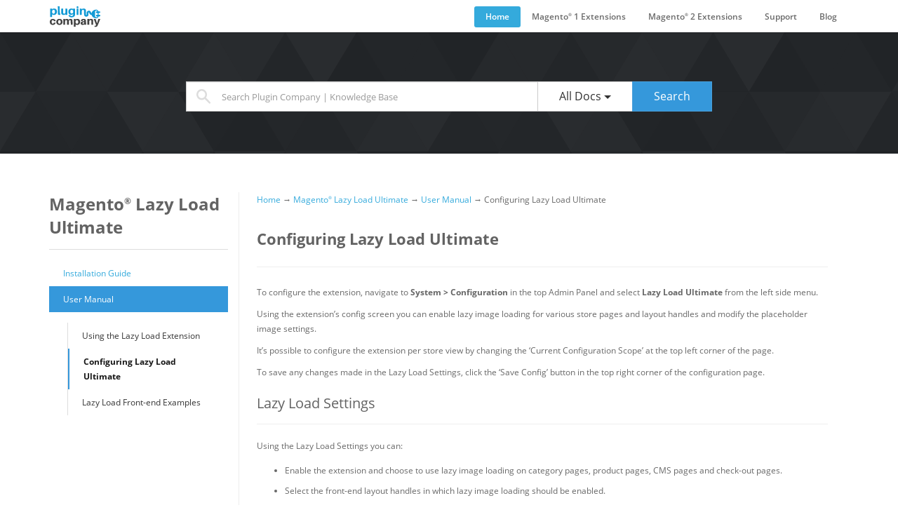

--- FILE ---
content_type: text/html; charset=UTF-8
request_url: https://plugin.company/knowledge-base/docs/magento-lazy-load-ultimate/user-manual/configuring-lazy-load-ultimate/
body_size: 20951
content:
<!DOCTYPE html><html
class="no-js" lang="en-US"><head>
<style>@font-face {
                font-family: 'Open Sans';
                font-style: normal;
                font-weight: 400;
                src: local('Open Sans Regular'), local('OpenSans-Regular'), url('https://plugin.company/skin/frontend/default/jollyany/fonts/open-sans-v15-latin-regular.woff2') format('woff2')
            }
            @font-face {
                font-family: 'Open Sans';
                font-style: italic;
                font-weight: 400;
                src: local('Open Sans Italic'), local('OpenSans-Italic'),
                url('https://plugin.company/skin/frontend/default/jollyany/fonts/open-sans-v15-latin-italic.woff2') format('woff2')
            }
            @font-face {
                font-family: 'Open Sans';
                font-style: normal;
                font-weight: 600;
                src: local('Open Sans SemiBold'), local('OpenSans-SemiBold'), url('https://plugin.company/skin/frontend/default/jollyany/fonts/open-sans-v15-latin-600.woff2') format('woff2')
            }
            @font-face {
                font-family: 'Open Sans';
                font-style: normal;
                font-weight: 700;
                src: local('Open Sans Bold'), local('OpenSans-Bold'), url('https://plugin.company/skin/frontend/default/jollyany/fonts/open-sans-v15-latin-700.woff2') format('woff2')
            }</style><meta
charset="utf-8"><meta
http-equiv="X-UA-Compatible" content="IE=edge"><style type="text/css" id="aoatfcss" media="all">.screen-reader-text{clip:rect(1px,1px,1px,1px);overflow:hidden;position:absolute !important;height:1px;width:1px}.wedocs-single-wrap{width:100%;display:-ms-flex;display:-webkit-flex;display:flex}.wedocs-single-wrap:after,.wedocs-single-wrap:before{content:" ";display:table}.wedocs-single-wrap:after{clear:both}.wedocs-single-wrap .wedocs-single-content{width:75%;border-left:1px solid #eee;padding-left:25px}.wedocs-single-wrap .wedocs-single-content .wedocs-breadcrumb{margin-bottom:30px}.wedocs-single-wrap .wedocs-single-content .wedocs-breadcrumb a{text-decoration:none}.wedocs-single-wrap .wedocs-single-content article .entry-content{width:100% !important;float:none !important;display:block}.wedocs-doc-nav{width:100%;border-top:1px solid #eee;border-bottom:1px solid #eee;margin:60px 0 30px;padding:25px 0}.wedocs-doc-nav:after,.wedocs-doc-nav:before{content:" ";display:table}.wedocs-doc-nav:after{clear:both}.wedocs-doc-nav .nav-next{float:right;width:50%;text-align:right}.wedocs-feedback-wrap{padding-top:15px;text-align:center;margin:25px 0}.wedocs-feedback-wrap:after,.wedocs-feedback-wrap:before{content:" ";display:table}.wedocs-feedback-wrap:after{clear:both}.wedocs-feedback-wrap .vote-link-wrap{margin-left:10px}.wedocs-feedback-wrap a{font-weight:400;padding:2px 2px 2px 10px;color:#fff;text-decoration:none;line-height:150%}.wedocs-feedback-wrap a .count{background-color:#fff;border-radius:50%;color:#999;width:16px;height:16px;font-size:11px;font-weight:400;text-align:center;display:inline-block;margin-left:5px;line-height:150%}.wedocs-feedback-wrap a.positive{background:#6a9c1f;border:1px solid #67981e;margin-right:10px}.wedocs-feedback-wrap a.negative{background:#ac2d22;border:1px solid #a82c21}article,aside,footer,header,main,nav,section{display:block}strong{font-weight:700}button,input{font:inherit;color:inherit;font-style:inherit;font-variant:inherit;font-weight:inherit;margin:0;font-family:inherit;font-size:inherit;line-height:inherit}button{text-transform:none;-webkit-appearance:button;overflow:visible;text-transform:none;-webkit-appearance:button}button::-moz-focus-inner,input::-moz-focus-inner{padding:0;border:0}input{line-height:normal}input[type=search]{-moz-box-sizing:border-box;-webkit-appearance:none;-webkit-box-sizing:content-box;-moz-box-sizing:content-box;box-sizing:content-box;-webkit-box-sizing:border-box;box-sizing:border-box}input[type=search]::-webkit-search-cancel-button,input[type=search]::-webkit-search-decoration{-webkit-appearance:none}*,:after,:before{box-sizing:border-box;-webkit-box-sizing:border-box;-moz-box-sizing:border-box;box-sizing:border-box;box-sizing:border-box}.list-unstyled{padding-left:0;list-style:none}@media (min-width:992px){.container{width:970px}}.col-lg-3,.col-lg-9,.col-md-12,.col-md-3,.col-md-8,.col-md-9,.col-sm-12,.col-sm-3,.col-sm-4,.col-sm-9,.col-xs-12{position:relative;min-height:1px;padding-right:15px;padding-left:15px}@media (min-width:768px){.col-sm-12,.col-sm-3,.col-sm-4,.col-sm-9{float:left}.col-sm-12{width:100%}.col-sm-9{width:75%}.col-sm-4{width:33.33333333%}.col-sm-3{width:25%}.navbar-right .dropdown-menu{right:0;left:auto}}@media (min-width:992px){.col-md-12,.col-md-3,.col-md-8,.col-md-9{float:left}.col-md-12{width:100%}.col-md-9{width:75%}.col-md-8{width:66.66666667%}.col-md-3{width:25%}.col-md-offset-2{margin-left:16.66666667%}}@media (min-width:1200px){.col-lg-3,.col-lg-9{float:left}.col-lg-9{width:75%}.col-lg-3{width:25%}}.form-control{-webkit-box-shadow:inset 0 1px 1px rgba(0,0,0,.075);line-height:1.42857143;display:block;width:100%;height:40px;color:#555;border:1px solid #ededed;-webkit-box-shadow:rgba(0,0,0,.0745098) 0 1px 1px inset;border-radius:0}.form-control::-moz-placeholder{color:#999;opacity:1}.form-control:-ms-input-placeholder{color:#999}.input-lg,.form-control.input-lg{padding:10px 16px;font-size:18px;line-height:1.3333333;border-radius:6px;height:43px !important}.btn{-ms-touch-action:manipulation;touch-action:manipulation;text-align:center;display:inline-block;margin-bottom:0;border:1px solid transparent;border-radius:3px;font-family:"open sans",sans-serif}.btn-default{color:#333;background-color:#fff;border-color:#ccc}.btn-lg,.btn.btn-lg{line-height:1.3333333;border-radius:6px;padding:10px 30px;font-size:16px}.caret{display:inline-block;width:0;height:0;margin-left:2px;vertical-align:middle;border-top:4px dashed;border-right:4px solid transparent;border-left:4px solid transparent}.dropdown-menu{min-width:160px;text-align:left;-webkit-background-clip:padding-box;-webkit-box-shadow:0 6px 12px rgba(0,0,0,.175);position:absolute;top:100%;left:0;z-index:1000;display:none;float:left;min-width:160px;padding:5px 0;margin:2px -32px 0;list-style:none;font-size:14px;border:1px solid rgba(0,0,0,.14902);-webkit-box-shadow:rgba(0,0,0,.172549) 0 6px 12px;background-clip:padding-box;border-radius:4px}.dropdown-menu .divider{height:1px;margin:9px 0;overflow:hidden;background-color:#e5e5e5}.btn .caret{margin-left:0}.btn-lg .caret{border-width:5px 5px 0}.input-group .form-control:not(:first-child):not(:last-child){border-radius:0}.input-group-btn:last-child>.btn,.input-group-btn:last-child>.dropdown-toggle{border-top-left-radius:0;border-bottom-left-radius:0}.input-group-btn:last-child>.btn{z-index:2;margin-left:-1px}.navbar{min-height:50px;margin-bottom:20px;border:1px solid transparent}.navbar-collapse{-webkit-overflow-scrolling:touch;-webkit-box-shadow:inset 0 1px 0 rgba(255,255,255,.1);width:100%;max-height:340px;overflow-x:visible;padding-right:15px;padding-left:15px;box-shadow:rgba(255,255,255,.0980392) 0 1px 0 inset;border-top:1px solid transparent}@media (min-width:768px){.navbar{border-radius:4px}.navbar-header{float:left}.navbar-collapse{width:auto;border-top:0;-webkit-box-shadow:none;box-shadow:none}.navbar-collapse.collapse{display:block !important;height:auto !important;padding-bottom:0;overflow:visible !important}.navbar-toggle{display:none}.navbar-nav{float:left;margin:0}.navbar-nav>li{float:left}.navbar-nav>li>a{padding-top:15px;padding-bottom:15px}.navbar-right{float:right !important;margin-right:-15px}.container{width:750px}}.alert{padding:15px;margin-bottom:20px;border:1px solid transparent;border-radius:4px}.alert-info{color:#31708f;background-color:#d9edf7;border-color:#bce8f1}.well{min-height:20px;padding:19px;margin-bottom:20px;background-color:#f5f5f5;border:1px solid #e3e3e3;border-radius:4px;-webkit-box-shadow:inset 0 1px 1px rgba(0,0,0,.05);box-shadow:inset 0 1px 1px rgba(0,0,0,.05)}.clearfix:after,.clearfix:before,.container:after,.container:before,.nav:after,.nav:before,.navbar-collapse:after,.navbar-collapse:before,.navbar-header:after,.navbar-header:before,.navbar:after,.navbar:before,.row:after,.row:before{content:" ";content:' ';display:table}.hide{display:none !important}@-ms-viewport{width:device-width}@font-face{font-family:FontAwesome;src:url(/knowledge-base/wp-content/themes/wedocs/assets/fonts/fontawesome-webfont.eot?v=4.0.3);src:url(/knowledge-base/wp-content/themes/wedocs/assets/fonts/fontawesome-webfont.eot?) format('embedded-opentype'),url(/knowledge-base/wp-content/themes/wedocs/assets/fonts/fontawesome-webfont.woff?v=4.0.3) format('woff'),url(/knowledge-base/wp-content/themes/wedocs/assets/fonts/fontawesome-webfont.ttf?v=4.0.3) format('truetype'),url(/knowledge-base/wp-content/themes/wedocs/assets/fonts/fontawesome-webfont.svg?v=4.0.3) format('svg');font-weight:400;font-style:normal}.top-search-form{margin-bottom:35px;padding:60px 0;background-repeat:repeat;background-color:#232629;background-size:610px;background-image:url("data:image/svg+xml,%3Csvg xmlns='http://www.w3.org/2000/svg' width='589' height='490.8' viewBox='0 0 1080 900'%3E%3Cg fill-opacity='0.03'%3E%3Cpolygon fill='%23444' points='90 150 0 300 180 300'/%3E%3Cpolygon points='90 150 180 0 0 0'/%3E%3Cpolygon fill='%23AAA' points='270 150 360 0 180 0'/%3E%3Cpolygon fill='%23DDD' points='450 150 360 300 540 300'/%3E%3Cpolygon fill='%23999' points='450 150 540 0 360 0'/%3E%3Cpolygon points='630 150 540 300 720 300'/%3E%3Cpolygon fill='%23DDD' points='630 150 720 0 540 0'/%3E%3Cpolygon fill='%23444' points='810 150 720 300 900 300'/%3E%3Cpolygon fill='%23FFF' points='810 150 900 0 720 0'/%3E%3Cpolygon fill='%23DDD' points='990 150 900 300 1080 300'/%3E%3Cpolygon fill='%23444' points='990 150 1080 0 900 0'/%3E%3Cpolygon fill='%23DDD' points='90 450 0 600 180 600'/%3E%3Cpolygon points='90 450 180 300 0 300'/%3E%3Cpolygon fill='%23666' points='270 450 180 600 360 600'/%3E%3Cpolygon fill='%23AAA' points='270 450 360 300 180 300'/%3E%3Cpolygon fill='%23DDD' points='450 450 360 600 540 600'/%3E%3Cpolygon fill='%23999' points='450 450 540 300 360 300'/%3E%3Cpolygon fill='%23999' points='630 450 540 600 720 600'/%3E%3Cpolygon fill='%23FFF' points='630 450 720 300 540 300'/%3E%3Cpolygon points='810 450 720 600 900 600'/%3E%3Cpolygon fill='%23DDD' points='810 450 900 300 720 300'/%3E%3Cpolygon fill='%23AAA' points='990 450 900 600 1080 600'/%3E%3Cpolygon fill='%23444' points='990 450 1080 300 900 300'/%3E%3Cpolygon fill='%23222' points='90 750 0 900 180 900'/%3E%3Cpolygon points='270 750 180 900 360 900'/%3E%3Cpolygon fill='%23DDD' points='270 750 360 600 180 600'/%3E%3Cpolygon points='450 750 540 600 360 600'/%3E%3Cpolygon points='630 750 540 900 720 900'/%3E%3Cpolygon fill='%23444' points='630 750 720 600 540 600'/%3E%3Cpolygon fill='%23AAA' points='810 750 720 900 900 900'/%3E%3Cpolygon fill='%23666' points='810 750 900 600 720 600'/%3E%3Cpolygon fill='%23999' points='990 750 900 900 1080 900'/%3E%3Cpolygon fill='%23999' points='180 0 90 150 270 150'/%3E%3Cpolygon fill='%23444' points='360 0 270 150 450 150'/%3E%3Cpolygon fill='%23FFF' points='540 0 450 150 630 150'/%3E%3Cpolygon points='900 0 810 150 990 150'/%3E%3Cpolygon fill='%23222' points='0 300 -90 450 90 450'/%3E%3Cpolygon fill='%23FFF' points='0 300 90 150 -90 150'/%3E%3Cpolygon fill='%23FFF' points='180 300 90 450 270 450'/%3E%3Cpolygon fill='%23666' points='180 300 270 150 90 150'/%3E%3Cpolygon fill='%23222' points='360 300 270 450 450 450'/%3E%3Cpolygon fill='%23FFF' points='360 300 450 150 270 150'/%3E%3Cpolygon fill='%23444' points='540 300 450 450 630 450'/%3E%3Cpolygon fill='%23222' points='540 300 630 150 450 150'/%3E%3Cpolygon fill='%23AAA' points='720 300 630 450 810 450'/%3E%3Cpolygon fill='%23666' points='720 300 810 150 630 150'/%3E%3Cpolygon fill='%23FFF' points='900 300 810 450 990 450'/%3E%3Cpolygon fill='%23999' points='900 300 990 150 810 150'/%3E%3Cpolygon points='0 600 -90 750 90 750'/%3E%3Cpolygon fill='%23666' points='0 600 90 450 -90 450'/%3E%3Cpolygon fill='%23AAA' points='180 600 90 750 270 750'/%3E%3Cpolygon fill='%23444' points='180 600 270 450 90 450'/%3E%3Cpolygon fill='%23444' points='360 600 270 750 450 750'/%3E%3Cpolygon fill='%23999' points='360 600 450 450 270 450'/%3E%3Cpolygon fill='%23666' points='540 600 630 450 450 450'/%3E%3Cpolygon fill='%23222' points='720 600 630 750 810 750'/%3E%3Cpolygon fill='%23FFF' points='900 600 810 750 990 750'/%3E%3Cpolygon fill='%23222' points='900 600 990 450 810 450'/%3E%3Cpolygon fill='%23DDD' points='0 900 90 750 -90 750'/%3E%3Cpolygon fill='%23444' points='180 900 270 750 90 750'/%3E%3Cpolygon fill='%23FFF' points='360 900 450 750 270 750'/%3E%3Cpolygon fill='%23AAA' points='540 900 630 750 450 750'/%3E%3Cpolygon fill='%23FFF' points='720 900 810 750 630 750'/%3E%3Cpolygon fill='%23222' points='900 900 990 750 810 750'/%3E%3Cpolygon fill='%23222' points='1080 300 990 450 1170 450'/%3E%3Cpolygon fill='%23FFF' points='1080 300 1170 150 990 150'/%3E%3Cpolygon points='1080 600 990 750 1170 750'/%3E%3Cpolygon fill='%23666' points='1080 600 1170 450 990 450'/%3E%3Cpolygon fill='%23DDD' points='1080 900 1170 750 990 750'/%3E%3C/g%3E%3C/svg%3E");position:relative}.top-search-form input.search-field{background:#fff url("[data-uri]") no-repeat 14px 13px;padding-left:50px;background-position:14px center!important;background-repeat:no-repeat;background-position:14px center}.top-search-form .btn-primary{background:#3598db;border-color:#3598db}aside.doc-nav-widget h3{font-weight:700;border-bottom:1px solid #ddd;margin:0 0 15px;padding:0 0 15px}aside.doc-nav-widget ul.doc-nav-list li a{display:block;padding:8px 20px}aside.doc-nav-widget ul.doc-nav-list li ul.children{list-style:none;margin:15px 0 15px 26px;padding:0;border:none;border-left:1px solid #ddd;display:none}aside.doc-nav-widget ul.doc-nav-list li ul.children a{color:#333;font-weight:400}aside.doc-nav-widget ul.doc-nav-list>li.current_page_item>a{background:#3598db;color:#fff}aside.doc-nav-widget ul.doc-nav-list>li.current_page_item ul.children{display:block}.hentry{position:relative;min-height:300px}.hentry header{border:none;margin:0;padding:0}.hentry header h1{margin:0 0 25px;padding:0 0 25px;font-weight:700;border-bottom:1px solid #eee}.hentry .article-child{margin-top:25px}.hentry .article-child h3{margin:0 0 15px;padding:0 0 10px;border-bottom:1px solid #eee}body{background:#fff repeat !important;background-color:#fff !important;font-weight:400;font-size:14px;color:#686868;line-height:175%}.docs ul{padding-left:40px !important;margin-bottom:10px !important}.docs li,.docs ul{list-style:inherit !important}.search-submit{border:1px solid #489ed9 !important;border-radius:0 !important}#header-style-1 .navbar-brand img{margin-top:-10px;transform:translate3d(0,0,0);width:160px}span.tm{color:inherit !important;color:inherit !important;vertical-align:super;height:0;line-height:0}.fa{-webkit-font-smoothing:antialiased;-moz-osx-font-smoothing:grayscale;display:inline-block;font:14px/1 FontAwesome;font-size:inherit;text-rendering:auto;-webkit-font-smoothing:antialiased;-moz-osx-font-smoothing:grayscale;line-height:1}.fa-search:before{content:"\f002"}.fa-user:before{content:"\f007"}.fa-chevron-up:before{content:"\f077"}.fa-shopping-cart:before{content:"\f07a"}.navbar-toggle,a{background-color:transparent}a,body{margin:0}h1,h3,ul{margin-bottom:10px}ul{margin-top:0;padding-left:0}.btn,.input-group-btn,img{vertical-align:middle}html{-webkit-text-size-adjust:100%;-ms-text-size-adjust:100%;font:62.5% sans-serif}header,section{display:block}a{outline:0;text-decoration:none;outline:0 !important}.dropdown-menu,.form-control,body{background-color:#fff}h1{margin:.67em 0;font-size:22px}img{border:0}label{max-width:100%;font-weight:700;display:inline-block;margin:10px 0 0}.img-responsive{display:block;max-width:100%;height:auto}p{margin:0 0 10px}ul ul{margin-bottom:0}.container{margin-right:auto;margin-left:auto;padding-left:15px;padding-right:15px}@media (min-width:992px) and (max-width:1200px){.container{width:970px}}@media (min-width:1200px){.container{width:1170px}body{background-color:#fff}}.row{margin-left:-15px;margin-right:-15px;margin-top:10px}.col-md-12,.col-md-3,.col-sm-12,.col-sm-4,.col-sm-9,.col-xs-12{position:relative;min-height:1px;padding-left:15px;padding-right:15px}.btn,.form-control{padding:6px 12px;font-size:14px;background-image:none}.col-xs-12{float:left;width:100%}@media (min-width:768px){.col-sm-12,.col-sm-4,.col-sm-9{float:left}.col-sm-12{width:100%}.col-sm-9{width:75%}.col-sm-4{width:33.33333333%}}@media (min-width:992px){.col-md-3{float:left;width:25%}}.btn,.dropdown-menu>li>a{font-weight:400;line-height:1.42857143;white-space:nowrap}.form-control::-webkit-input-placeholder{color:#999}.collapse{display:none}.dropdown{position:relative}.input-group,.input-group-btn,.input-group-btn>.btn,.nav>li,.nav>li>a,.navbar,.navbar-toggle,h1,h3{position:relative}.dropdown-menu>li>a{display:block;padding:3px 20px;clear:both;color:#333}.input-group{display:table;border-collapse:separate}.input-group .form-control{position:relative;z-index:2;float:left;width:100%;margin-bottom:0}.input-group .form-control,.input-group-btn{display:table-cell}.nav>li,.nav>li>a{display:block}.input-group-btn{white-space:nowrap;width:1%;font-size:0}.input-group .form-control:first-child{border-bottom-right-radius:0;border-top-right-radius:0}.nav{margin-bottom:0;padding-left:0;list-style:none}.nav>li>a{padding:10px 15px}@media (min-width:990px){.navbar-right .dropdown-menu{left:auto;right:0}.navbar{border-radius:4px}.navbar-header{float:left}.navbar-collapse{width:auto;border-top-width:0;box-shadow:none}.navbar-collapse.collapse{padding-bottom:0;display:block !important;height:auto !important;overflow:visible !important}}.navbar-brand{float:left;padding:15px;font-size:10px;line-height:20px;height:50px;margin-top:-10px !important}.navbar-toggle{float:right;margin-right:15px;padding:9px 10px;margin-top:8px;margin-bottom:8px;background-image:none;border:1px solid transparent;border-radius:4px}.navbar-toggle .icon-bar{display:block;width:22px;height:2px;border-radius:1px}.navbar-toggle .icon-bar+.icon-bar{margin-top:4px}.navbar-nav{margin:7.5px -15px}.navbar-nav>li>a{padding-top:10px;padding-bottom:10px;line-height:20px}@media (min-width:990px){.navbar-toggle{display:none}.navbar-nav{float:left;margin:0}.navbar-nav>li{float:left}.navbar-nav>li>a{padding-top:15px;padding-bottom:15px}.navbar-right{float:right !important}#topbar{max-height:43px}}.navbar-nav>li>.dropdown-menu{margin-top:0;border-top-right-radius:0;border-top-left-radius:0}.navbar-default{background-color:#f8f8f8;border-color:#e7e7e7}.navbar-default .navbar-brand,.navbar-default .navbar-nav>li>a{color:#777}.navbar-default .navbar-toggle{border-color:#ededed}.navbar-default .navbar-toggle .icon-bar{background-color:#888}.navbar-default .navbar-collapse{border-color:#e7e7e7}.fa,body,h1,h3{font-weight:400}.clearfix:after,.container:after,.nav:after,.navbar-collapse:after,.navbar-header:after,.navbar:after,.row:after{clear:both}#header-style-1 .dropdown-menu li a,#header-style-1 .navbar-nav>li>a,#topbar,.btn,body,h1,h3{font-family:"open sans",Arial,Helvetica,sans-serif}h1,h3{margin-top:20px;letter-spacing:0;position:relative;padding:0 0 10px;font-weight:400;font-family:"open sans",sans-serif;line-height:140% !important;color:#636363}section:after,section:before{position:absolute;content:''}#header-style-1 .dropdown-menu,#header-style-1 .yamm .dropdown.yamm-fw .dropdown-menu{border-top:3px solid #fff;right:0;background-color:#f5f5f5;margin-top:25px;border-top-color:#34aadc !important}#header-style-1 .navbar-nav>li>a{text-transform:none !important;color:#6b6b6b;padding:7px 18px;margin-top:8px;font-weight:600}#topbar,#topbar a{color:#888}#topbar .top-search,#topbar .topbar-cart,#topbar .topbar-login{float:left;padding:0 15px;line-height:37px;border:none}#topbar i{font-size:1.1em}#topbar .topmenu div.search{position:absolute;right:0;width:380px;top:46px;padding:10px;z-index:900;border:1px solid #f2f2f2;box-shadow:rgba(50,50,50,.14902) 0 2px 3px 0;background:#fff}#topbar .topmenu div.search .button{height:40px;width:40px;border-radius:0 3px 3px 0}@media (max-width:500px){#topbar .topmenu div.search{position:fixed !important;top:50px !important;width:100% !important}.navbar-default .navbar-collapse{border-color:#fff !important}header#header-style-1{padding:26px 0 10px}#header-style-1 div.navbar-brand img{width:126px}}@media (max-width:767px){.topmenu{border:none;margin:auto;float:none !important;clear:both !important;text-align:center !important}}@media (max-width:770px){body{font-size:14px}}#topbar{background:initial;margin-top:-1px !important;width:auto;float:right}.dropdown-menu .menu-item{float:left !important;clear:left;float:left !important;margin-top:-1px}@media (min-width:768px){.navbar-right{float:right !important}}@media (max-width:990px){.dropdown-menu{display:none !important}}.drop-box .dropdown-toggles{display:block;line-height:37px;padding:0 5px}*{box-sizing:border-box}@media (max-width:640px){#topbar .drop-box{display:none}}.navbar-header:after{clear:none !important}.navbar-brand img{-webkit-animation-duration:.3s;animation-duration:.3s;-webkit-animation-fill-mode:both;animation-fill-mode:both}#header-style-1.is_stuck{padding:11px 0;top:0;box-shadow:0 1px 2px 0 rgba(0,0,0,.06),0 0 3px 0 rgba(0,0,0,.06)}.is_stuck .navbar.yamm{min-height:0 !important;min-height:33px}@media (min-width:1200px){.col-lg-3,.col-lg-9{float:left}.col-lg-9{width:75%}}@media (min-width:992px){.col-md-12,.col-md-3,.col-md-8,.col-md-9{float:left}.col-md-9{width:75%}.col-md-8{width:66.66666667%}.col-md-12{width:100%}.col-md-12,.col-md-8{position:relative;min-height:1px;padding-left:15px;padding-right:15px}}@media (max-width:1400px){#header-style-1.is_stuck{padding:6px 0}#header-style-1.is_stuck .navbar-brand img{margin-top:12px !important;width:72px !important}#header-style-1 .navbar-nav>li>a{padding:5px 16px;margin-top:10px}#topbar .topmenu div.search{top:41px}}.box:after{overflow:hidden;content:'.';display:block;content:".";clear:both;line-height:0;height:0}h3{font-size:18px}section:after,section:before{position:absolute;content:'';pointer-post-wraps:none}.padding-top{padding:30px 0 10px}#header-style-1{padding:24px 0;background:#fff;z-index:100;position:sticky;position:-webkit-sticky;top:-100px}#header-style-1 .navbar-default{background:#fff;border-color:transparent}#header-style-1 .navbar-brand{padding:0;margin:0}#header-style-1 .navbar-brand a{background:0 0 !important}#header-style-1 .navbar{margin-bottom:0}#header-style-1 .yamm .collapse,#header-style-1 .yamm .dropdown,#header-style-1 .yamm .nav{position:static}#header-style-1 .yamm .dropdown-menu{left:auto;right:auto}#header-style-1 .yamm-fw .dropdown-menu li a{color:#222 !important;padding:5px 15px;width:100%}#header-style-1 .yamm-fw .dropdown-menu li{list-style:none;padding:0;width:100%}#header-style-1 .yamm .yamm-content{padding:10px 20px 20px}#header-style-1 .dropdown-menu li a{text-decoration:none;position:relative;font-family:"open sans",sans-serif;padding:10px 20px;display:block !important}#header-style-1 .dropdown-menu{padding:0 !important;border-radius:0 !important}@media (max-width:1366px){#header-style-1 .yamm-fw .dropdown-menu li a{padding:2px 15px}}#header-style-1 .dropdown-menu li{float:none;display:block;margin:0;text-align:left}#topbar .top-search{border-left:0}#topbar .topmenu{height:34px;position:relative;display:block;float:right}#topbar .topmenu div.search input{border-right:0}#topbar .topmenu div.search .button .fa-search{font-size:18px}#footer-style-1{background-color:#121214;padding:40px 0;display:block;position:relative}.footer-extensions-list ul{padding-left:0}.footer-extensions-list ul a{color:#c3c3c3}.widget h3{font-size:24px}li,ul{list-style:none}.box{padding:20px;border:1px solid #ededed}.drop-box{float:left;position:relative}.drop-box .box{min-width:70px;display:none;background:#fff;min-width:70px;padding:5px;position:absolute;top:37px;z-index:999}.btn-primary{color:#fff;border:none;background-color:#34aadc}.arrow-up{border-bottom:5px solid #fff;border-left:5px solid transparent;border-right:5px solid transparent;bottom:-1px;height:0;left:0;margin:auto;position:absolute;right:0;width:0}@media (max-width:767px){.btn-lg{font-size:11px !important}.topmenu{border:none;float:none !important;clear:both !important;text-align:center !important;margin:auto}}@media (max-width:380px){.topmenu{display:block}}#footer-style-1 .widget{color:#fff !important}.dropdown .dropdown-toggle,.navbar-nav a.dropdown-toggle{display:block !important}.dropdown-menu .yamm-content .sub-menu{margin-left:10px;margin-bottom:10px;float:left;width:100%}#header-style-1 .dropdown-menu .yamm-content .sub-menu li a:before{font-size:13px}#header-style-1 .dropdown-menu .yamm-content .sub-menu{border-top:3px solid #dcdcdc;padding-top:10px}.mega-menu-sub-title{text-transform:uppercase;text-transform:none;font-weight:700;color:#4d4040}.dropdown-menu .yamm-content .sub-menu li img{width:10%;float:left}.topmenu .topbar-login{margin-left:8px;position:relative}@media (max-width:500px){body{font-size:16px}}@media (min-width:1200px){body{background:#fff no-repeat fixed bottom center}}@media (max-width:1600px){body{font-size:14px}.dropdown-menu{font-size:13px}}@media (min-width:1600px){.container{width:1170px}}.menu-item a{float:left;padding-right:3px !important;padding-left:3px !important;width:100%}.menu-item p{padding-right:0;padding-left:3px;font-size:.95em;font-weight:600}#header-style-1.is_stuck .navbar-brand img{margin-top:10px;width:85px}#header-style-1.is_stuck .navbar-brand{height:42px}.is_stuck #navbar-collapse-1{margin-top:-8px}.is_stuck .navbar-toggle{margin-top:1px;margin-bottom:1px}#header-style-1.is_stuck .dropdown-menu,#header-style-1.is_stuck .yamm .dropdown.yamm-fw .dropdown-menu{margin-top:13px}@media (max-width:1400px){.dropdown-menu .menu-item{font-size:.9em}#header-style-1.is_stuck .dropdown-menu,#header-style-1.is_stuck .yamm .dropdown.yamm-fw .dropdown-menu{margin-top:7px}}#scroller{transform:translate3d(0,0,0);position:fixed;bottom:19px;right:94px;z-index:1000000;background:#7e8d9b;width:0;height:0;overflow:hidden;border-radius:50%;color:#fff;font-size:0;text-align:center;line-height:0}@media (max-width:900px){div#scroller{bottom:13px !important;right:13px !important}}@media (max-width:770px){.dropdown-menu{display:none !important}}.tm{font-size:50%;vertical-align:super;height:0;line-height:0}.m1ext .menu-item img{height:40px;width:40px !important}#header-style-1 .yamm-fw .dropdown-menu li a:before,#topbar .topbar-cart i,#topbar .topbar-login i,.top-search .fa-search,.widget h3 span,a{color:#34aadc}.btn-primary,.make-bg-full{background-color:#34aadc}.menu-item-large{max-width:85%;display:inline-block;-webkit-box-shadow:0 2px 5px 0 rgba(0,0,0,.12),0 2px 10px 0 rgba(0,0,0,.1);-moz-box-shadow:0 2px 5px 0 rgba(0,0,0,.12),0 2px 10px 0 rgba(0,0,0,.1);box-shadow:0 2px 5px 0 rgba(0,0,0,.12),0 2px 10px 0 rgba(0,0,0,.1)}.col-6{width:16.5%;box-sizing:border-box;padding:2px;float:left}.wedocs-shortcode-wrap:after,.wedocs-shortcode-wrap:before{content:" ";display:table}.wedocs-shortcode-wrap:after{clear:both}.wedocs-shortcode-wrap ul.wedocs-docs-list{margin:0;padding:0;list-style:none;width:100%}.wedocs-shortcode-wrap ul.wedocs-docs-list:after,.wedocs-shortcode-wrap ul.wedocs-docs-list:before{content:" ";display:table}.wedocs-shortcode-wrap ul.wedocs-docs-list:after{clear:both}.wedocs-shortcode-wrap ul.wedocs-docs-list li.wedocs-docs-single{margin:0 0 20px;position:relative;border:1px solid #e5e5e5;-webkit-box-shadow:0 1px 1px rgba(0,0,0,.04);box-shadow:0 1px 1px rgba(0,0,0,.04)}.wedocs-shortcode-wrap ul.wedocs-docs-list li.wedocs-docs-single h3{border-bottom:1px solid #eee;font-size:18px;font-weight:700;padding:8px 12px;margin:0;line-height:1.4;background:#455461}.wedocs-shortcode-wrap ul.wedocs-docs-list li.wedocs-docs-single h3 a{text-decoration:none;color:#fff !important}.wedocs-shortcode-wrap ul.wedocs-docs-list li.wedocs-docs-single .inside{padding:15px;min-height:60px}.wedocs-shortcode-wrap ul.wedocs-docs-list li.wedocs-docs-single .wedocs-doc-link{text-align:center;padding:10px 0;border-top:1px solid #eee;background-color:#f7f7f7}.wedocs-shortcode-wrap ul.wedocs-docs-list ul.wedocs-doc-sections{margin-left:20px;padding:0;list-style:disc}.wedocs-shortcode-wrap ul.wedocs-docs-list ul.wedocs-doc-sections li{margin:0}.wedocs-shortcode-wrap ul.wedocs-docs-list.col-2>li{float:left;width:48%}.wedocs-shortcode-wrap ul.wedocs-docs-list.col-2>li:nth-child(2n+1){clear:both;margin-right:3%}article,header,main{display:block}hr{height:0;-webkit-box-sizing:content-box;-moz-box-sizing:content-box;box-sizing:content-box;margin-top:20px;margin-bottom:20px;border:0;border-top:1px solid #eee}.page-header{border-bottom:1px solid #eee;border:none;margin:0;padding:0}.col-md-8,.col-sm-12,.col-sm-4,.col-sm-9{position:relative;min-height:1px;padding-right:15px;padding-left:15px}@media (min-width:992px){.container{width:970px}.col-md-8{float:left;width:66.66666667%}.col-md-offset-2{margin-left:16.66666667%}}@media (min-width:768px){.navbar-right .dropdown-menu{right:0;left:auto}.navbar{border-radius:4px}.navbar-header{float:left}.navbar-collapse{width:auto;border-top:0;-webkit-box-shadow:none;box-shadow:none}.navbar-collapse.collapse{display:block !important;height:auto !important;padding-bottom:0;overflow:visible !important}.navbar-toggle{display:none}.navbar-nav{float:left;margin:0}.navbar-nav>li{float:left}.navbar-nav>li>a{padding-top:15px;padding-bottom:15px}.navbar-right{float:right !important;margin-right:-15px}.container{width:750px}}@font-face{font-family:FontAwesome;src:url(/knowledge-base/wp-content/themes/wedocs/assets/fonts/fontawesome-webfont.eot?v=4.0.3);src:url(/knowledge-base/wp-content/themes/wedocs/assets/fonts/fontawesome-webfont.eot?) format('embedded-opentype'),url(/knowledge-base/wp-content/themes/wedocs/assets/fonts/fontawesome-webfont.woff?v=4.0.3) format('woff'),url(/knowledge-base/wp-content/themes/wedocs/assets/fonts/fontawesome-webfont.ttf?v=4.0.3) format('truetype'),url(/knowledge-base/wp-content/themes/wedocs/assets/fonts/fontawesome-webfont.svg?v=4.0.3) format('svg');font-weight:400;font-style:normal}.page-header h1{margin:0 0 25px;padding:0 0 25px;font-weight:700;border-bottom:1px solid #eee}.wedocs-doc-link a,.wedocs-doc-sections a{color:#3c3c3c}@font-face{font-family:fontawesome;font-display:fallback;src:url(/skin/frontend/default/jollyany/fonts/fontawesome-webfont.eot?v=4.4.0);src:url(/skin/frontend/default/jollyany/fonts/fontawesome-webfont.eot?) format('embedded-opentype'),url(/skin/frontend/default/jollyany/fonts/fontawesome-webfont-optimized.woff2) format('woff2'),url(/skin/frontend/default/jollyany/fonts/fontawesome-webfont-optimized.woff?v=4.4.0) format('woff'),url(/skin/frontend/default/jollyany/fonts/fontawesome-webfont.ttf?v=4.4.0) format('truetype'),url(/skin/frontend/default/jollyany/fonts/fontawesome-webfont.svg?v=4.4.0) format('svg');font-weight:400;font-style:normal}h1,h2,h3,ul{margin-bottom:10px}header{display:block}@media (min-width:992px) and (max-width:1200px){.container{width:970px}}@media (min-width:1200px){.container{width:1170px}body{background-color:#fff}}.col-sm-12,.col-sm-4,.col-sm-9{position:relative;min-height:1px;padding-left:15px;padding-right:15px}@media (min-width:768px){.col-sm-12,.col-sm-4,.col-sm-9{float:left}.col-sm-12{width:100%}.col-sm-9{width:75%}.col-sm-4{width:33.33333333%}}.input-group,.input-group-btn,.input-group-btn>.btn,.nav>li,.nav>li>a,.navbar,.navbar-toggle,h1,h2,h3{position:relative}@media (min-width:990px){.navbar-right .dropdown-menu{left:auto;right:0}.navbar{border-radius:4px}.navbar-header{float:left}.navbar-collapse{width:auto;border-top-width:0;box-shadow:none}.navbar-collapse.collapse{padding-bottom:0;display:block !important;height:auto !important;overflow:visible !important}}@media (min-width:990px){.navbar-toggle{display:none}.navbar-nav{float:left;margin:0}.navbar-nav>li{float:left}.navbar-nav>li>a{padding-top:15px;padding-bottom:15px}.navbar-right{float:right !important}#topbar{max-height:43px}}.fa,body,h1,h2,h3{font-weight:400}#header-style-1 .dropdown-menu li a,#header-style-1 .navbar-nav>li>a,#topbar,.btn,body,h1,h2,h3{font-family:"open sans",Arial,Helvetica,sans-serif}h1,h2,h3{margin-top:20px;letter-spacing:0;position:relative;padding:0 0 10px;font-weight:400;font-family:"open sans",sans-serif;line-height:140% !important;color:#636363}@media (max-width:500px){#topbar .topmenu div.search{position:fixed !important;top:50px !important;width:100% !important}.navbar-default .navbar-collapse{border-color:#fff !important}header#header-style-1{padding:26px 0 10px}#header-style-1 div.navbar-brand img{width:126px}}@media (max-width:767px){.topmenu{border:none;margin:auto;float:none !important;clear:both !important;text-align:center !important}}@media (max-width:770px){body{font-size:14px}}@media (min-width:768px){.navbar-right{float:right !important}}@media (max-width:990px){.dropdown-menu{display:none !important}}@media (max-width:640px){#topbar .drop-box{display:none}}@media (min-width:992px){.col-md-8{float:left;width:66.66666667%;position:relative;min-height:1px;padding-left:15px;padding-right:15px}}@media (max-width:1400px){#header-style-1.is_stuck{padding:6px 0}#header-style-1.is_stuck .navbar-brand img{margin-top:12px !important;width:72px !important}#header-style-1 .navbar-nav>li>a{padding:5px 16px;margin-top:10px}#topbar .topmenu div.search{top:41px}}h2{font-size:20px}h3 a{color:#222 !important;text-decoration:none !important}@media (max-width:1366px){#header-style-1 .yamm-fw .dropdown-menu li a{padding:2px 15px}}@media (max-width:767px){.btn-lg{font-size:11px !important}.topmenu{border:none;float:none !important;clear:both !important;text-align:center !important;margin:auto}}@media (max-width:380px){.topmenu{display:block}}@media (max-width:500px){body{font-size:16px}}@media (min-width:1200px){body{background:#fff no-repeat fixed bottom center}}@media (max-width:1600px){body{font-size:14px}.dropdown-menu{font-size:13px}}@media (min-width:1600px){.container{width:1170px}}@media (max-width:1400px){.dropdown-menu .menu-item{font-size:.9em}#header-style-1.is_stuck .dropdown-menu,#header-style-1.is_stuck .yamm .dropdown.yamm-fw .dropdown-menu{margin-top:7px}}@media (max-width:900px){div#scroller{bottom:13px !important;right:13px !important}}@media (max-width:770px){.dropdown-menu{display:none !important}}#header-style-1 .yamm-fw .dropdown-menu li a:before,#topbar .topbar-cart i,#topbar .topbar-login i,.top-search .fa-search,a{color:#34aadc}.hide-menu{display:none}.slideout-menu{position:fixed;top:0;bottom:0;width:256px;min-height:100vh;overflow-y:scroll;-webkit-overflow-scrolling:touch;z-index:0;display:none}.slideout-menu-left{left:0}.slideout-menu-right{right:0}.slideout-panel{position:relative;z-index:1;will-change:transform;background-color:#fff;min-height:100vh}.slideout-open,.slideout-open body,.slideout-open .slideout-panel{overflow:hidden}.slideout-open .slideout-menu{display:block}aside.slideout-menu.doc-nav-widget h3{padding:20px;font-size:20px;padding-left:10px;padding-right:10px}@media (max-width:768px){.wedocs-single-wrap{flex-direction:column-reverse;-ms-flex-direction:column-reverse;-webkit-flex-direction:column-reverse;margin:0 !important}.wedocs-single-wrap .wedocs-single-content{width:100% !important;border:none !important;padding-left:15px !important}.top-search-form{margin-bottom:9px !important;padding:30px 0 !important}.sidebar-wrapper{padding:20px;margin-bottom:10px}.wedocs-feedback-wrap .vote-link-wrap{margin-left:10px;display:block;width:100%;margin-left:0;margin-top:13px}.search-form .dropdown-toggle{display:none}.search-form .btn-lg{height:43px !important;font-size:15px !important}.search-form .search-field::placeholder{color:#fff !important}li.wedocs-docs-single{width:100%!important}}.searchwp-live-search-results{box-sizing:border-box;-moz-box-sizing:border-box;background:#fff;-webkit-box-shadow:0 0 2px 0 rgba(30,30,30,.4);box-shadow:0 0 2px 0 rgba(30,30,30,.4);border-radius:3px;width:315px;min-height:175px;max-height:300px}.searchwp-live-search-result p{font-size:.9em;padding:1em;margin:0;border-bottom:1px solid rgba(30,30,30,.1)}.searchwp-live-search-result:last-of-type p{border-bottom:0}.searchwp-live-search-result a{display:block;white-space:nowrap;overflow:hidden;text-overflow:ellipsis}.searchwp-live-search-results{width:613px!important;max-width:calc(100% - 31px)!important}@media (min-width:1200px){.searchwp-live-search-results{width:750px!important}}.searchwp-live-search-result{padding:5px}img.search-result-icon{width:50px;display:inline-block}.search-result-description{display:inline-block;vertical-align:middle;margin-top:-5px;padding-left:5px}.searchwp-live-search-result .ajax-search-post-title{padding:0;color:#444;font-size:1.1em}.searchwp-live-search-result .ajax-search-post-category{padding:0;color:#848484}.searchwp-live-search-result p{border-bottom:none!important}.searchwp-live-search-result:nth-child(2n){background:#f6f7f7}.searchwp-live-search-result:hover{background:#e3eff5!important}@media (min-width:770px){.searchwp-live-search-results{max-height:calc(100vh - 220px)}}.searchwp-live-search-results{opacity:0;transition:opacity .25s ease-in-out;-moz-transition:opacity .25s ease-in-out;-webkit-transition:opacity .25s ease-in-out;height:0;overflow:hidden;z-index:9999;position:absolute;display:none}.searchwp-live-search-results-showing{display:block;opacity:1;height:auto;overflow:auto}.searchwp-live-search-results{box-sizing:border-box;-moz-box-sizing:border-box;background:#fff;-webkit-box-shadow:0 0 2px 0 rgba(30,30,30,.4);box-shadow:0 0 2px 0 rgba(30,30,30,.4);border-radius:3px;width:315px;min-height:175px;max-height:300px}.searchwp-live-search-result p{font-size:.9em;padding:1em;margin:0;border-bottom:1px solid rgba(30,30,30,.1)}.searchwp-live-search-result:last-of-type p{border-bottom:0}.searchwp-live-search-result a{display:block;white-space:nowrap;overflow:hidden;text-overflow:ellipsis}.searchwp-live-search-results{width:613px!important;max-width:calc(100% - 31px)!important}@media (min-width:1200px){.searchwp-live-search-results{width:750px!important}}.searchwp-live-search-result{padding:5px}img.search-result-icon{width:50px;display:inline-block}.search-result-description{display:inline-block;vertical-align:middle;margin-top:-5px;padding-left:5px}.searchwp-live-search-result .ajax-search-post-title{padding:0;color:#444;font-size:1.1em}.searchwp-live-search-result .ajax-search-post-category{padding:0;color:#848484}.searchwp-live-search-result p{border-bottom:none!important}.searchwp-live-search-result:nth-child(2n){background:#f6f7f7}.searchwp-live-search-result:hover{background:#e3eff5!important}@media (min-width:770px){.searchwp-live-search-results{max-height:calc(100vh - 220px)}}.searchwp-live-search-results{opacity:0;transition:opacity .25s ease-in-out;-moz-transition:opacity .25s ease-in-out;-webkit-transition:opacity .25s ease-in-out;height:0;overflow:hidden;z-index:9999;position:absolute;display:none}.searchwp-live-search-results-showing{display:block;opacity:1;height:auto;overflow:auto}@media(max-width:768px){.hentry .entry-content img{padding:0!important}}.search-results ul.doc-category li.doc{width:calc(50% - 20px);margin:10px;background:#fff;box-shadow:0 2px 5px 0 rgba(0,0,0,.04),0 2px 10px 0 rgba(0,0,0,.05);border:none;padding:2em!important;min-height:auto}@media(max-width:991px){.search-results ul.doc-category li.doc{width:calc(100% - 20px)}}.search-results li.doc h3:before{display:none!important}.search-results ul.doc-category{display:flex;flex-direction:row;flex-wrap:wrap;margin-left:-10px;margin-right:-10px;border:none}.search-results #main-container{background:#ecf7fd}.search-results li.doc .search-result-icon{vertical-align:middle;width:48px;margin-top:2px;vertical-align:middle;margin-left:-7px;margin-right:10px}.search-results ul.doc-category li.doc .inside{padding-left:56px;padding-top:10px;font-size:.9em}.search-results ul.doc-category li.doc .inside a{display:block;margin-right:20px;padding-top:19px;text-align:right;margin-bottom:-10px}.search-results li.doc .search-result-description{margin-top:0;vertical-align:top;max-width:calc(100% - 60px)}.search-results .search-post-title{padding-bottom:2px}.search-results .search-post-category{padding:0;color:#848484}.faq-block h3{border-bottom:2px solid #34aadc;padding-bottom:7px;margin-top:38px}.faq-block h3:first-of-type{margin-top:0}.hentry .entry-content ul li{padding:4px 0!important}aside.doc-nav-widget ul.doc-nav-list>li.current_page_parent>a,aside.doc-nav-widget ul.doc-nav-list>li.current_page_item>a,aside.doc-nav-widget ul.doc-nav-list>li.current_page_ancestor>a{background:#3598db;color:#fff}.wedocs-single-wrap .wedocs-single-content article .entry-content img{max-width:100%;border:1px solid #eee;margin-top:20px;margin-bottom:30px;padding:25px;height:auto;background:#f9f9f9;display:block}</style><noscript
class="deferred-styles" id="aonoscrcss"><link
type="text/css" media="all" href="https://plugin.company/knowledge-base/wp-content/cache/autoptimize/css/autoptimize_0bdf9ecda543e0bf34b067102520455c.css" rel="stylesheet" /></noscript><title>Configuring Lazy Load Ultimate | Plugin Company | Knowledge Base</title><meta
name="viewport" content="width=device-width, initial-scale=1"><style id='wp-block-library-inline-css' type='text/css'>.has-text-align-justify{text-align:justify;}</style><link
rel='https://api.w.org/' href='https://plugin.company/knowledge-base/wp-json/' /><link
rel="alternate" type="application/json+oembed" href="https://plugin.company/knowledge-base/wp-json/oembed/1.0/embed?url=https%3A%2F%2Fplugin.company%2Fknowledge-base%2Fdocs%2Fmagento-lazy-load-ultimate%2Fuser-manual%2Fconfiguring-lazy-load-ultimate%2F" /><link
rel="alternate" type="text/xml+oembed" href="https://plugin.company/knowledge-base/wp-json/oembed/1.0/embed?url=https%3A%2F%2Fplugin.company%2Fknowledge-base%2Fdocs%2Fmagento-lazy-load-ultimate%2Fuser-manual%2Fconfiguring-lazy-load-ultimate%2F&#038;format=xml" /><style type='text/css'>img#wpstats{display:none}</style><link
rel="canonical" href="https://plugin.company/knowledge-base/docs/magento-lazy-load-ultimate/user-manual/configuring-lazy-load-ultimate/"><style type="text/css"></style><style type="text/css" id="wp-custom-css">.wedocs-shortcode-wrap ul.wedocs-docs-list li.wedocs-docs-single h3 {
background:#455461;
}
.wedocs-shortcode-wrap ul.wedocs-docs-list li.wedocs-docs-single h3 a {
color:white!important;
}

.wedocs-doc-sections a, .wedocs-doc-link a {
  color:#3c3c3c;
}
#header-style-1 .navbar-brand img {
    width: 160px;
    margin-top: -10px;
}
span.tm {
    color: inherit!important;
    font-size: 50%;
    vertical-align: super;
    height: 0px;
    line-height: 0px;
}
.hentry .entry-content img {
  box-sizing:content-box;
}
#navbar-collapse-1 .arrow-up {
  display:none!important;
}
#topbar {
  display:none!important;
}</style><link
rel="alternate" type="application/rss+xml" title="Plugin Company | Knowledge Base Feed" href="https://plugin.company/knowledge-base/feed/"></head><body
data-spy="scroll" data-target=".bs-sidebar" class="docs-template-default single single-docs postid-681 configuring-lazy-load-ultimate"><!--[if lt IE 8]><div
class="alert alert-warning">
You are using an <strong>outdated</strong> browser. Please <a
href="http://browsehappy.com/">upgrade your browser</a> to improve your experience.</div>
<![endif]--><header
id="header-style-1" class="is_stuck" ><div
class="container"><div
class="navbar yamm navbar-default"><div
class="navbar-header">
<button
aria-label="Toggle Navbar" type="button" data-toggle="collapse" data-target="#navbar-collapse-1" class="navbar-toggle">
<span
class="icon-bar"></span>
<span
class="icon-bar"></span>
<span
class="icon-bar"></span>
</button><div
class="navbar-brand">
<a
href="https://plugin.company/" title="Plugin Company | Magento Extensions">
<noscript><img
src="data:image/svg+xml,%3C%3Fxml version='1.0' standalone='no'%3F%3E%3C!DOCTYPE svg PUBLIC '-//W3C//DTD SVG 20010904//EN' 'http://www.w3.org/TR/2001/REC-SVG-20010904/DTD/svg10.dtd'%3E%3Csvg version='1.0' xmlns='http://www.w3.org/2000/svg' width='1000.000000pt' height='423.000000pt' viewBox='0 0 1000.000000 423.000000' preserveAspectRatio='xMidYMid meet'%3E%3Cmetadata%3E%0ACreated by potrace 1.15, written by Peter Selinger 2001-2017%0A%3C/metadata%3E%3Cg transform='translate(0.000000,423.000000) scale(0.100000,-0.100000)'%0Afill='%23129ad5' stroke='none'%3E%3Cpath d='M5395 4211 c-73 -34 -105 -85 -105 -171 0 -27 5 -61 11 -77 44 -117%0A229 -151 327 -60 38 35 55 78 55 137 0 59 -17 102 -55 137 -57 53 -159 68%0A-233 34z'/%3E%3Cpath d='M1582 3438 c3 -870 0 -822 70 -895 52 -53 112 -68 273 -68 77 1 148%0A4 158 8 15 6 17 22 17 132 l0 125 -34 0 c-26 0 -83 14 -98 23 -2 1 -5 328 -8%0A727 l-5 725 -188 3 -188 2 3 -782z'/%3E%3Cpath d='M701 3765 c-107 -24 -150 -51 -203 -129 l-48 -70 0 92 0 92 -185 0%0A-185 0 0 -860 0 -860 185 0 185 0 2 307 3 307 38 -62 c33 -54 44 -63 92 -81%0A130 -49 302 -52 431 -8 141 48 253 147 323 287 57 115 76 207 76 370 -1 153%0A-21 247 -78 355 -40 77 -146 182 -219 217 -115 56 -277 73 -417 43z m165 -276%0Ac57 -30 103 -86 135 -166 21 -51 23 -75 23 -203 0 -160 -13 -214 -73 -296%0A-116 -157 -382 -125 -460 57 -50 114 -51 358 -3 470 36 82 99 140 177 160 57%0A15 149 5 201 -22z'/%3E%3Cpath d='M4102 3760 c-213 -57 -352 -204 -413 -435 -28 -106 -31 -301 -6 -395%0A73 -276 272 -431 553 -432 103 -1 175 13 250 48 41 20 61 38 98 91 l46 67 0%0A-75 c0 -196 -41 -282 -160 -337 -47 -22 -69 -26 -150 -26 -148 1 -227 43 -254%0A135 l-13 44 -179 0 -179 0 3 -40 c9 -103 65 -211 148 -284 122 -107 355 -159%0A588 -131 286 34 451 151 533 377 37 102 44 247 41 838 l-3 540 -187 3 -188 2%0A0 -76 0 -76 -42 64 c-41 60 -47 64 -113 87 -100 34 -271 39 -373 11z m363%0A-266 c57 -27 111 -87 137 -152 19 -50 22 -75 22 -197 0 -119 -3 -149 -22 -199%0A-44 -119 -115 -175 -233 -184 -100 -7 -153 11 -215 73 -79 79 -98 137 -98 305%0A0 118 3 142 24 195 49 124 149 189 280 182 36 -2 83 -12 105 -23z'/%3E%3Cpath d='M6550 3762 c-92 -24 -129 -49 -180 -123 l-45 -64 -5 85 -5 85 -187 3%0A-188 2 0 -630 0 -630 188 2 187 3 5 385 c5 353 8 390 26 446 34 101 82 158%0A153 182 111 38 239 -20 271 -123 10 -29 14 -159 16 -481 2 -408 4 -445 22%0A-497 66 -187 262 -314 452 -293 116 13 197 53 276 138 105 111 118 162 115%0A451 l-2 228 30 29 c35 36 70 38 106 7 21 -18 28 -35 35 -87 4 -36 14 -84 22%0A-107 56 -158 206 -276 368 -290 l67 -6 13 -51 c18 -75 82 -204 135 -274 62%0A-82 168 -178 256 -230 208 -125 537 -160 723 -78 102 45 207 168 235 274 l12%0A42 100 0 c138 0 190 23 230 102 40 79 10 181 -68 229 -34 20 -50 22 -150 21%0Al-113 -2 -1 128 c0 70 -1 146 -3 170 -2 39 0 42 23 43 68 1 179 9 200 15 71%0A16 114 79 114 166 0 45 -5 65 -27 98 -42 64 -92 82 -223 79 l-106 -2 -14 43%0Ac-43 127 -153 233 -284 274 -112 34 -365 19 -504 -32 -263 -95 -477 -329 -540%0A-590 l-18 -74 -31 6 c-39 8 -66 39 -66 77 0 133 -84 283 -202 359 -221 143%0A-517 57 -630 -184 l-33 -71 -5 -255 c-3 -140 -9 -261 -13 -267 -12 -20 -69%0A-31 -99 -20 l-28 9 0 446 c0 265 -4 474 -11 512 -28 174 -131 285 -301 325%0A-83 19 -217 18 -298 -3z m2771 -430 c48 -25 119 -98 119 -123 0 -5 -39 -9 -87%0A-9 -131 -1 -184 -25 -219 -98 -33 -69 -17 -158 38 -209 38 -36 77 -45 191 -44%0Al107 1 0 -170 0 -170 -52 -1 c-173 -3 -207 -13 -255 -76 -24 -31 -28 -46 -28%0A-103 0 -58 4 -71 29 -104 43 -57 98 -77 201 -75 47 1 88 0 90 -3 2 -2 -10 -26%0A-28 -53 -21 -32 -50 -58 -86 -79 -140 -78 -323 -3 -366 149 -10 36 -15 148%0A-19 405 -9 504 -9 561 -1 600 13 68 104 166 171 183 10 2 47 5 80 6 50 1 72%0A-5 115 -27z'/%3E%3Cpath d='M2257 3743 c-10 -10 -8 -782 3 -897 11 -123 46 -203 120 -269 113%0A-102 298 -142 469 -102 107 26 149 55 204 143 l47 77 0 -103 0 -102 188 2 187%0A3 0 625 0 625 -187 3 -187 2 -3 -402 c-3 -386 -4 -405 -25 -456 -48 -118 -112%0A-165 -224 -164 -105 0 -163 39 -200 132 -10 27 -14 133 -17 463 l-3 427 -183%0A0 c-100 0 -186 -3 -189 -7z'/%3E%3Cpath d='M5300 3120 l0 -630 185 0 185 0 0 630 0 630 -185 0 -185 0 0 -630z'/%3E%3C/g%3E%3Cg transform='translate(0.000000,423.000000) scale(0.100000,-0.100000)'%0Afill='%23434343' stroke='none'%3E%3Cpath d='M432 1650 c-162 -43 -298 -151 -365 -290 -50 -105 -67 -184 -67 -321%0A0 -320 157 -537 432 -595 96 -21 267 -14 358 15 70 22 168 76 214 119 46 43%0A105 140 126 210 34 111 46 103 -151 100 l-170 -3 -24 -59 c-44 -109 -108 -152%0A-215 -144 -144 10 -218 156 -207 408 6 141 25 203 77 262 51 59 83 71 168 66%0A57 -3 76 -9 106 -31 40 -31 72 -86 84 -144 l8 -38 172 -3 172 -2 0 29 c0 51%0A-39 157 -81 221 -66 98 -190 178 -318 206 -93 19 -231 17 -319 -6z'/%3E%3Cpath d='M1730 1654 c-164 -35 -312 -149 -383 -294 -46 -93 -67 -188 -67 -308%0A0 -293 142 -505 394 -589 73 -24 95 -27 226 -27 131 0 153 3 226 27 153 51%0A264 146 330 283 89 186 86 441 -7 625 -68 136 -223 250 -384 284 -87 18 -249%0A18 -335 -1z m302 -269 c94 -67 144 -242 119 -423 -15 -104 -45 -175 -96 -225%0A-48 -47 -91 -60 -175 -55 -57 3 -76 9 -112 34 -141 102 -172 452 -53 615 49%0A68 101 91 197 87 66 -3 82 -7 120 -33z'/%3E%3Cpath d='M3217 1651 c-82 -27 -101 -42 -146 -118 l-41 -68 0 88 0 87 -175 0%0A-175 0 0 -590 0 -590 174 0 174 0 4 378 c4 353 6 381 26 443 17 51 32 76 63%0A104 41 37 42 37 115 33 68 -3 76 -6 109 -38 62 -60 65 -84 65 -527 l0 -393%0A180 0 180 0 0 363 c0 288 3 375 15 426 30 125 79 171 181 171 47 0 69 -5 94%0A-23 81 -54 90 -111 90 -579 l0 -358 175 0 176 0 -3 468 c-4 521 -2 510 -76%0A607 -29 38 -56 59 -116 90 l-79 40 -126 0 c-117 0 -130 -2 -187 -28 -53 -25%0A-69 -40 -119 -108 l-59 -79 -27 49 c-36 63 -98 115 -168 143 -80 31 -243 35%0A-324 9z'/%3E%3Cpath d='M5310 1652 c-91 -24 -129 -49 -175 -116 l-40 -58 -3 81 -3 81 -174 0%0A-175 0 0 -805 0 -805 175 0 175 0 2 287 3 287 34 -56 c28 -45 44 -61 81 -77%0A69 -30 173 -44 269 -38 239 15 415 160 491 402 31 96 38 299 16 405 -45 212%0A-183 366 -371 415 -78 20 -223 18 -305 -3z m189 -265 c90 -59 135 -174 135%0A-337 0 -122 -17 -193 -66 -266 -92 -135 -312 -141 -408 -11 -48 65 -64 134%0A-63 272 0 195 43 298 145 350 47 23 63 26 134 23 68 -3 87 -7 123 -31z'/%3E%3Cpath d='M6494 1650 c-189 -49 -314 -169 -344 -331 -6 -29 -10 -58 -10 -65 0%0A-11 33 -14 169 -14 l169 0 7 37 c9 48 27 82 60 113 21 20 39 25 94 28 120 7%0A171 -40 171 -159 l0 -66 -117 -7 c-199 -12 -325 -45 -428 -111 -68 -44 -99%0A-79 -132 -150 -24 -52 -28 -72 -28 -150 0 -78 4 -97 28 -147 35 -72 110 -140%0A185 -169 118 -44 294 -34 410 25 40 20 52 33 66 70 10 26 21 44 26 41 4 -3 11%0A-34 15 -70 l7 -65 175 0 175 0 -6 28 c-4 15 -11 211 -16 437 -5 234 -13 429%0A-19 453 -38 147 -145 243 -310 278 -94 20 -260 17 -347 -6z m300 -680 c16 0%0A18 -8 15 -83 -3 -71 -8 -90 -32 -125 -36 -55 -90 -82 -165 -82 -75 0 -121 28%0A-140 85 -23 70 9 139 82 174 45 22 162 42 201 35 11 -2 28 -4 39 -4z'/%3E%3Cpath d='M8030 1659 c-19 -5 -60 -21 -90 -35 -46 -21 -63 -36 -95 -87 l-40%0A-61 -3 82 -3 82 -179 0 -180 0 0 -590 0 -590 180 0 180 0 0 333 c0 365 7 427%0A57 519 42 78 81 102 169 106 65 4 79 1 118 -22 31 -18 51 -40 68 -73 23 -48%0A23 -51 26 -455 l4 -408 174 0 175 0 -3 453 c-4 496 -5 501 -67 599 -36 56 -92%0A99 -170 129 -43 17 -83 23 -171 25 -63 2 -131 -1 -150 -7z'/%3E%3Cpath d='M8690 1633 c0 -5 108 -280 239 -613 235 -597 238 -605 224 -639 -39%0A-99 -98 -135 -220 -136 l-83 0 0 -117 0 -118 25 -6 c47 -12 267 2 315 20 109%0A40 195 128 268 271 27 54 532 1327 532 1342 0 1 -87 3 -192 3 l-193 0 -79%0A-273 c-44 -149 -103 -350 -131 -445 l-51 -174 -112 379 c-62 208 -121 408%0A-133 446 l-20 67 -194 0 c-107 0 -195 -3 -195 -7z'/%3E%3C/g%3E%3C/svg%3E%0A" alt="Plugin Company | Magento Extensions" /></noscript><img
src="data:image/svg+xml,%3C%3Fxml version='1.0' standalone='no'%3F%3E%3C!DOCTYPE svg PUBLIC '-//W3C//DTD SVG 20010904//EN' 'http://www.w3.org/TR/2001/REC-SVG-20010904/DTD/svg10.dtd'%3E%3Csvg version='1.0' xmlns='http://www.w3.org/2000/svg' width='1000.000000pt' height='423.000000pt' viewBox='0 0 1000.000000 423.000000' preserveAspectRatio='xMidYMid meet'%3E%3Cmetadata%3E%0ACreated by potrace 1.15, written by Peter Selinger 2001-2017%0A%3C/metadata%3E%3Cg transform='translate(0.000000,423.000000) scale(0.100000,-0.100000)'%0Afill='%23129ad5' stroke='none'%3E%3Cpath d='M5395 4211 c-73 -34 -105 -85 -105 -171 0 -27 5 -61 11 -77 44 -117%0A229 -151 327 -60 38 35 55 78 55 137 0 59 -17 102 -55 137 -57 53 -159 68%0A-233 34z'/%3E%3Cpath d='M1582 3438 c3 -870 0 -822 70 -895 52 -53 112 -68 273 -68 77 1 148%0A4 158 8 15 6 17 22 17 132 l0 125 -34 0 c-26 0 -83 14 -98 23 -2 1 -5 328 -8%0A727 l-5 725 -188 3 -188 2 3 -782z'/%3E%3Cpath d='M701 3765 c-107 -24 -150 -51 -203 -129 l-48 -70 0 92 0 92 -185 0%0A-185 0 0 -860 0 -860 185 0 185 0 2 307 3 307 38 -62 c33 -54 44 -63 92 -81%0A130 -49 302 -52 431 -8 141 48 253 147 323 287 57 115 76 207 76 370 -1 153%0A-21 247 -78 355 -40 77 -146 182 -219 217 -115 56 -277 73 -417 43z m165 -276%0Ac57 -30 103 -86 135 -166 21 -51 23 -75 23 -203 0 -160 -13 -214 -73 -296%0A-116 -157 -382 -125 -460 57 -50 114 -51 358 -3 470 36 82 99 140 177 160 57%0A15 149 5 201 -22z'/%3E%3Cpath d='M4102 3760 c-213 -57 -352 -204 -413 -435 -28 -106 -31 -301 -6 -395%0A73 -276 272 -431 553 -432 103 -1 175 13 250 48 41 20 61 38 98 91 l46 67 0%0A-75 c0 -196 -41 -282 -160 -337 -47 -22 -69 -26 -150 -26 -148 1 -227 43 -254%0A135 l-13 44 -179 0 -179 0 3 -40 c9 -103 65 -211 148 -284 122 -107 355 -159%0A588 -131 286 34 451 151 533 377 37 102 44 247 41 838 l-3 540 -187 3 -188 2%0A0 -76 0 -76 -42 64 c-41 60 -47 64 -113 87 -100 34 -271 39 -373 11z m363%0A-266 c57 -27 111 -87 137 -152 19 -50 22 -75 22 -197 0 -119 -3 -149 -22 -199%0A-44 -119 -115 -175 -233 -184 -100 -7 -153 11 -215 73 -79 79 -98 137 -98 305%0A0 118 3 142 24 195 49 124 149 189 280 182 36 -2 83 -12 105 -23z'/%3E%3Cpath d='M6550 3762 c-92 -24 -129 -49 -180 -123 l-45 -64 -5 85 -5 85 -187 3%0A-188 2 0 -630 0 -630 188 2 187 3 5 385 c5 353 8 390 26 446 34 101 82 158%0A153 182 111 38 239 -20 271 -123 10 -29 14 -159 16 -481 2 -408 4 -445 22%0A-497 66 -187 262 -314 452 -293 116 13 197 53 276 138 105 111 118 162 115%0A451 l-2 228 30 29 c35 36 70 38 106 7 21 -18 28 -35 35 -87 4 -36 14 -84 22%0A-107 56 -158 206 -276 368 -290 l67 -6 13 -51 c18 -75 82 -204 135 -274 62%0A-82 168 -178 256 -230 208 -125 537 -160 723 -78 102 45 207 168 235 274 l12%0A42 100 0 c138 0 190 23 230 102 40 79 10 181 -68 229 -34 20 -50 22 -150 21%0Al-113 -2 -1 128 c0 70 -1 146 -3 170 -2 39 0 42 23 43 68 1 179 9 200 15 71%0A16 114 79 114 166 0 45 -5 65 -27 98 -42 64 -92 82 -223 79 l-106 -2 -14 43%0Ac-43 127 -153 233 -284 274 -112 34 -365 19 -504 -32 -263 -95 -477 -329 -540%0A-590 l-18 -74 -31 6 c-39 8 -66 39 -66 77 0 133 -84 283 -202 359 -221 143%0A-517 57 -630 -184 l-33 -71 -5 -255 c-3 -140 -9 -261 -13 -267 -12 -20 -69%0A-31 -99 -20 l-28 9 0 446 c0 265 -4 474 -11 512 -28 174 -131 285 -301 325%0A-83 19 -217 18 -298 -3z m2771 -430 c48 -25 119 -98 119 -123 0 -5 -39 -9 -87%0A-9 -131 -1 -184 -25 -219 -98 -33 -69 -17 -158 38 -209 38 -36 77 -45 191 -44%0Al107 1 0 -170 0 -170 -52 -1 c-173 -3 -207 -13 -255 -76 -24 -31 -28 -46 -28%0A-103 0 -58 4 -71 29 -104 43 -57 98 -77 201 -75 47 1 88 0 90 -3 2 -2 -10 -26%0A-28 -53 -21 -32 -50 -58 -86 -79 -140 -78 -323 -3 -366 149 -10 36 -15 148%0A-19 405 -9 504 -9 561 -1 600 13 68 104 166 171 183 10 2 47 5 80 6 50 1 72%0A-5 115 -27z'/%3E%3Cpath d='M2257 3743 c-10 -10 -8 -782 3 -897 11 -123 46 -203 120 -269 113%0A-102 298 -142 469 -102 107 26 149 55 204 143 l47 77 0 -103 0 -102 188 2 187%0A3 0 625 0 625 -187 3 -187 2 -3 -402 c-3 -386 -4 -405 -25 -456 -48 -118 -112%0A-165 -224 -164 -105 0 -163 39 -200 132 -10 27 -14 133 -17 463 l-3 427 -183%0A0 c-100 0 -186 -3 -189 -7z'/%3E%3Cpath d='M5300 3120 l0 -630 185 0 185 0 0 630 0 630 -185 0 -185 0 0 -630z'/%3E%3C/g%3E%3Cg transform='translate(0.000000,423.000000) scale(0.100000,-0.100000)'%0Afill='%23434343' stroke='none'%3E%3Cpath d='M432 1650 c-162 -43 -298 -151 -365 -290 -50 -105 -67 -184 -67 -321%0A0 -320 157 -537 432 -595 96 -21 267 -14 358 15 70 22 168 76 214 119 46 43%0A105 140 126 210 34 111 46 103 -151 100 l-170 -3 -24 -59 c-44 -109 -108 -152%0A-215 -144 -144 10 -218 156 -207 408 6 141 25 203 77 262 51 59 83 71 168 66%0A57 -3 76 -9 106 -31 40 -31 72 -86 84 -144 l8 -38 172 -3 172 -2 0 29 c0 51%0A-39 157 -81 221 -66 98 -190 178 -318 206 -93 19 -231 17 -319 -6z'/%3E%3Cpath d='M1730 1654 c-164 -35 -312 -149 -383 -294 -46 -93 -67 -188 -67 -308%0A0 -293 142 -505 394 -589 73 -24 95 -27 226 -27 131 0 153 3 226 27 153 51%0A264 146 330 283 89 186 86 441 -7 625 -68 136 -223 250 -384 284 -87 18 -249%0A18 -335 -1z m302 -269 c94 -67 144 -242 119 -423 -15 -104 -45 -175 -96 -225%0A-48 -47 -91 -60 -175 -55 -57 3 -76 9 -112 34 -141 102 -172 452 -53 615 49%0A68 101 91 197 87 66 -3 82 -7 120 -33z'/%3E%3Cpath d='M3217 1651 c-82 -27 -101 -42 -146 -118 l-41 -68 0 88 0 87 -175 0%0A-175 0 0 -590 0 -590 174 0 174 0 4 378 c4 353 6 381 26 443 17 51 32 76 63%0A104 41 37 42 37 115 33 68 -3 76 -6 109 -38 62 -60 65 -84 65 -527 l0 -393%0A180 0 180 0 0 363 c0 288 3 375 15 426 30 125 79 171 181 171 47 0 69 -5 94%0A-23 81 -54 90 -111 90 -579 l0 -358 175 0 176 0 -3 468 c-4 521 -2 510 -76%0A607 -29 38 -56 59 -116 90 l-79 40 -126 0 c-117 0 -130 -2 -187 -28 -53 -25%0A-69 -40 -119 -108 l-59 -79 -27 49 c-36 63 -98 115 -168 143 -80 31 -243 35%0A-324 9z'/%3E%3Cpath d='M5310 1652 c-91 -24 -129 -49 -175 -116 l-40 -58 -3 81 -3 81 -174 0%0A-175 0 0 -805 0 -805 175 0 175 0 2 287 3 287 34 -56 c28 -45 44 -61 81 -77%0A69 -30 173 -44 269 -38 239 15 415 160 491 402 31 96 38 299 16 405 -45 212%0A-183 366 -371 415 -78 20 -223 18 -305 -3z m189 -265 c90 -59 135 -174 135%0A-337 0 -122 -17 -193 -66 -266 -92 -135 -312 -141 -408 -11 -48 65 -64 134%0A-63 272 0 195 43 298 145 350 47 23 63 26 134 23 68 -3 87 -7 123 -31z'/%3E%3Cpath d='M6494 1650 c-189 -49 -314 -169 -344 -331 -6 -29 -10 -58 -10 -65 0%0A-11 33 -14 169 -14 l169 0 7 37 c9 48 27 82 60 113 21 20 39 25 94 28 120 7%0A171 -40 171 -159 l0 -66 -117 -7 c-199 -12 -325 -45 -428 -111 -68 -44 -99%0A-79 -132 -150 -24 -52 -28 -72 -28 -150 0 -78 4 -97 28 -147 35 -72 110 -140%0A185 -169 118 -44 294 -34 410 25 40 20 52 33 66 70 10 26 21 44 26 41 4 -3 11%0A-34 15 -70 l7 -65 175 0 175 0 -6 28 c-4 15 -11 211 -16 437 -5 234 -13 429%0A-19 453 -38 147 -145 243 -310 278 -94 20 -260 17 -347 -6z m300 -680 c16 0%0A18 -8 15 -83 -3 -71 -8 -90 -32 -125 -36 -55 -90 -82 -165 -82 -75 0 -121 28%0A-140 85 -23 70 9 139 82 174 45 22 162 42 201 35 11 -2 28 -4 39 -4z'/%3E%3Cpath d='M8030 1659 c-19 -5 -60 -21 -90 -35 -46 -21 -63 -36 -95 -87 l-40%0A-61 -3 82 -3 82 -179 0 -180 0 0 -590 0 -590 180 0 180 0 0 333 c0 365 7 427%0A57 519 42 78 81 102 169 106 65 4 79 1 118 -22 31 -18 51 -40 68 -73 23 -48%0A23 -51 26 -455 l4 -408 174 0 175 0 -3 453 c-4 496 -5 501 -67 599 -36 56 -92%0A99 -170 129 -43 17 -83 23 -171 25 -63 2 -131 -1 -150 -7z'/%3E%3Cpath d='M8690 1633 c0 -5 108 -280 239 -613 235 -597 238 -605 224 -639 -39%0A-99 -98 -135 -220 -136 l-83 0 0 -117 0 -118 25 -6 c47 -12 267 2 315 20 109%0A40 195 128 268 271 27 54 532 1327 532 1342 0 1 -87 3 -192 3 l-193 0 -79%0A-273 c-44 -149 -103 -350 -131 -445 l-51 -174 -112 379 c-62 208 -121 408%0A-133 446 l-20 67 -194 0 c-107 0 -195 -3 -195 -7z'/%3E%3C/g%3E%3C/svg%3E%0A" alt="Plugin Company | Magento Extensions" />
</a></div></div><div
id="topbar" class="clearfix"><div
class="topmenu"><div
id="drop-currencies" class="drop-box" onmouseover="jQuery('#drop-currencies').toggleClass('open')" onmouseout="jQuery('#drop-currencies').toggleClass('open')">
<a
href="javascript: void(0)" class="dropdown-toggles">EUR</a><ul
class="box"><li><a
role="menuitem" tabindex="-1" href="https://plugin.company/directory/currency/switch/currency/USD/uenc/aHR0cHM6Ly9wbHVnaW4uY29tcGFueS9rbm93bGVkZ2UtYmFzZS9kb2NzL21hZ2VudG8tbGF6eS1sb2FkLXVsdGltYXRlL3VzZXItbWFudWFsL2NvbmZpZ3VyaW5nLWxhenktbG9hZC11bHRpbWF0ZS8,/">USD</a></li><li><a
role="menuitem" tabindex="-1" href="https://plugin.company/directory/currency/switch/currency/GBP/uenc/aHR0cHM6Ly9wbHVnaW4uY29tcGFueS9rbm93bGVkZ2UtYmFzZS9kb2NzL21hZ2VudG8tbGF6eS1sb2FkLXVsdGltYXRlL3VzZXItbWFudWFsL2NvbmZpZ3VyaW5nLWxhenktbG9hZC11bHRpbWF0ZS8,/">GBP</a></li><li><a
role="menuitem" tabindex="-1" href="https://plugin.company/directory/currency/switch/currency/AUD/uenc/aHR0cHM6Ly9wbHVnaW4uY29tcGFueS9rbm93bGVkZ2UtYmFzZS9kb2NzL21hZ2VudG8tbGF6eS1sb2FkLXVsdGltYXRlL3VzZXItbWFudWFsL2NvbmZpZ3VyaW5nLWxhenktbG9hZC11bHRpbWF0ZS8,/">AUD</a></li><li><a
role="menuitem" tabindex="-1" href="https://plugin.company/directory/currency/switch/currency/NZD/uenc/aHR0cHM6Ly9wbHVnaW4uY29tcGFueS9rbm93bGVkZ2UtYmFzZS9kb2NzL21hZ2VudG8tbGF6eS1sb2FkLXVsdGltYXRlL3VzZXItbWFudWFsL2NvbmZpZ3VyaW5nLWxhenktbG9hZC11bHRpbWF0ZS8,/">NZD</a></li></ul></div>
<span
class="topbar-login"><a
href="https://plugin.company/customer/account/"><i
class="fa fa-user"></i></a></span>
<span
class="topbar-cart">
<a
class="top-cart-link" href="https://plugin.company/checkout/onepage/">
<i
class="fa fa-shopping-cart top-cart-icon"></i>
</a>
</span>
<span
class="top-search" onclick="toggleSearch()"><i
class="fa fa-search"></i></span><div
class="search" id="form-search-container" style="display:none"><form
id="searchForm" action="https://plugin.company/catalogsearch/result/" method="get"><div
class="input-group">
<input
id="search" type="text" name="q" value="" class="input-text form-control search" maxlength="128" placeholder="Search..."/>
<span
class="input-group-btn">
<button
type="submit" title="" class="button btn btn-primary"><i
class="fa fa-search"></i></button>
</span></div></form></div></div></div><div
id="navbar-collapse-1" class="navbar-collapse collapse navbar-right"><ul
class="nav navbar-nav"><li>
<a
href="https://plugin.company/">
Home        </a></li><li
class="  yamm-fw static-menu dropdown">
<a
href="https://plugin.company/magento1-extensions.html" class="level0 dropdown-toggle">Magento<span
class="tm">®</span> 1 Extensions<div
class="arrow-up"></div></a><ul
class="dropdown-menu"><li><div
class="yamm-content m1ext"><div
class="row"><ul
class="col-sm-4"><li>
<a
href="https://plugin.company/magento1-extensions/customer-engagement.html">
<span
class="mega-menu-sub-title">Front-end Experience</span>
</a><ul
class="sub-menu"><li
class="menu-item">
<a
href="https://plugin.company/magento1-extensions/custom-contact-forms.html">
<img
src="[data-uri]" data-src="https://plugin.company/media/img/icons/contact-forms-icon2-60px.png" alt="Magento Custom Contact Forms extension" /><p
class="col-sm-9">
Custom Contact Forms</p>
</a></li><li
class="menu-item">
<a
href="https://plugin.company/magento1-extensions/product-questions.html">
<img
src="[data-uri]" data-src="https://plugin.company/media/img/icons/product-questions-icon-60px.png" alt="Magento Product Questions extension" /><p
class="col-sm-9">
Product Questions</p>
</a></li><li
class="menu-item">
<a
href="https://plugin.company/magento1-extensions/product-page-pdf.html">
<img
src="[data-uri]" data-src="https://plugin.company/media/img/icons/product-pdf-icon-60px.png" alt="Magento Product Page PDF extension" /><p
class="col-sm-9">
Product Page PDF</p>
</a></li><li
class="menu-item">
<a
href="https://plugin.company/magento1-extensions/lazy-load-ultimate.html">
<img
src="[data-uri]" data-src="https://plugin.company/media/img/icons/lazy-load-icon-60px.png" alt="Magento Lazy Load Ultimate extension" /><p
class="col-sm-9">
Lazy Load Ultimate</p>
</a></li><li
class="menu-item">
<a
href="https://plugin.company/magento1-extensions/newsletter-popup.html">
<img
src="[data-uri]" data-src="https://plugin.company/media/img/icons/newsletter-popup-icon-60px.png" alt="Magento Newsletter Pop-up extension" /><p
class="col-sm-9">
Newsletter Pop-up</p>
</a></li></ul></li><li>
<a
href="https://plugin.company/magento1-extensions/search-navigation.html">
<span
class="mega-menu-sub-title">Search & Navigation</span>
</a><ul
class="sub-menu"><li
class="menu-item">
<a
href="https://plugin.company/magento1-extensions/store-finder.html">
<img
src="[data-uri]" data-src="https://plugin.company/media/img/icons/store-finder-icon-60px.png" alt="Magento Store Finder extension" /><p
class="col-sm-9">
Store Finder</p>
</a></li><li
class="menu-item">
<a
href="https://plugin.company/magento1-extensions/search-autocomplete.html">
<img
src="[data-uri]" data-src="https://plugin.company/media/img/icons/search-autocomplete-icon-60px.png" alt="Magento Search Autocomplete extension" /><p
class="col-sm-9">
Search Autocomplete</p>
</a></li><li
class="menu-item">
<a
href="https://plugin.company/magento1-extensions/easy-menu.html">
<img
src="[data-uri]" data-src="https://plugin.company/media/img/icons/easy-menu-icon-60px.png" alt="Magento Easy Menu extension" /><p
class="col-sm-9">
Easy Menu</p>
</a></li></ul></li></ul><ul
class="col-sm-4"><li>
<a
href="https://plugin.company/magento1-extensions/crm-automation.html">
<span
class="mega-menu-sub-title">CRM & Automation</span>
</a><ul
class="sub-menu"><li
class="menu-item">
<a
href="https://plugin.company/magento1-extensions/automatic-customer-group-switching.html">
<img
src="[data-uri]" data-src="https://plugin.company/media/img/icons/customer-group-switcher-icon-60px.png" alt="Magento Automatic Customer Group Switching extension" /><p
class="col-sm-9">
Automatic Customer Group Switching</p>
</a></li><li
class="menu-item">
<a
href="https://plugin.company/magento1-extensions/fraud-prevention.html">
<img
src="[data-uri]" data-src="https://plugin.company/media/img/icons/fraud-prevention-icon-60px.png" alt="Magento Fraud Prevention extension" /><p
class="col-sm-9">
Fraud Prevention</p>
</a></li></ul></li><li>
<a
href="https://plugin.company/magento1-extensions/content-management.html">
<span
class="mega-menu-sub-title">Content Management</span>
</a><ul
class="sub-menu"><li
class="menu-item">
<a
href="https://plugin.company/magento1-extensions/cms-revisions.html">
<img
src="[data-uri]" data-src="https://plugin.company/media/img/icons/cms-revisions-icon-60px.png" alt="Magento CMS Revisions extension" /><p
class="col-sm-9">
CMS Revisions</p>
</a></li><li
class="menu-item">
<a
href="https://plugin.company/magento1-extensions/product-attribute-revisions.html">
<img
src="[data-uri]" data-src="https://plugin.company/media/img/icons/product-attribute-revisions-icon-60px.png" alt="Magento Product Attribute Revisions extension" /><p
class="col-sm-9">
Product Attribute Revisions</p>
</a></li><li
class="menu-item">
<a
href="https://plugin.company/magento1-extensions/easy-menu.html">
<img
src="[data-uri]" data-src="https://plugin.company/media/img/icons/easy-menu-icon-60px.png" alt="Magento Easy Menu extension" /><p
class="col-sm-9">
Easy Menu</p>
</a></li><li
class="menu-item">
<a
href="https://plugin.company/magento1-extensions/syntax-highlighter.html">
<img
src="[data-uri]" data-src="https://plugin.company/media/img/icons/syntax-highlighter-icon-60px.png" alt="Magento Syntax Highlighter extension" /><p
class="col-sm-9">
Syntax Highlighter</p>
</a></li></ul></li><li>
<a
href="https://plugin.company/magento1-extensions/integrations.html">
<span
class="mega-menu-sub-title">Integrations</span>
</a><ul
class="sub-menu"><li
class="menu-item">
<a
href="https://plugin.company/magento1-extensions/slack-integration.html">
<img
src="[data-uri]" data-src="https://plugin.company/media/img/icons/slack-integration-icon-60px.png" alt="Magento Slack Integration extension" /><p
class="col-sm-9">
Slack Integration</p>
</a></li></ul></li></ul><ul
class="col-sm-4"><li>
<a
href="https://plugin.company/magento1-extensions/shipping-checkout.html">
<span
class="mega-menu-sub-title">Shipping & Checkout</span>
</a><ul
class="sub-menu"><li
class="menu-item">
<a
href="https://plugin.company/magento1-extensions/shipping-rates-per-product-per-country.html">
<img
src="[data-uri]" data-src="https://plugin.company/media/img/icons/product-shipping-icon-60px.png" alt="Magento Product Shipping Rates Per Country extension" /><p
class="col-sm-9">
Product Shipping Rates Per Country</p>
</a></li><li
class="menu-item">
<a
href="https://plugin.company/magento1-extensions/product-shipping-rates-ultimate.html">
<img
src="[data-uri]" data-src="https://plugin.company/media/img/icons/product-shipping-ultimate-icon-60px.png" alt="Magento Product Shipping Rates Ultimate extension" /><p
class="col-sm-9">
Product Shipping Rates Ultimate</p>
</a></li><li
class="menu-item">
<a
href="https://plugin.company/magento1-extensions/simple-shipping-estimate.html">
<img
src="[data-uri]" data-src="https://plugin.company/media/img/icons/simple-shipping-icon-60px.png" alt="Magento Simple Shipping Estimate extension" /><p
class="col-sm-9">
Simple Shipping Estimate</p>
</a></li></ul></li><li>
<a
href="https://plugin.company/magento1-extensions/promotions.html">
<span
class="mega-menu-sub-title">Promotions</span>
</a><ul
class="sub-menu"><li
class="menu-item">
<a
href="https://plugin.company/magento1-extensions/coupon-import.html">
<img
src="[data-uri]" data-src="https://plugin.company/media/img/icons/coupon-import-icon-60px2.png" alt="Magento Coupon Import extension" /><p
class="col-sm-9">
Coupon Import</p>
</a></li><li
class="menu-item">
<a
href="https://plugin.company/magento1-extensions/newsletter-popup.html">
<img
src="[data-uri]" data-src="https://plugin.company/media/img/icons/newsletter-popup-icon-60px.png" alt="Magento Newsletter Pop-up extension" /><p
class="col-sm-9">
Newsletter Pop-up</p>
</a></li></ul></li><li>
<a
href="https://plugin.company/magento1-extensions/free-extensions.html">
<span
class="mega-menu-sub-title">Free Extensions</span>
</a><ul
class="sub-menu"><li
class="menu-item">
<a
href="https://plugin.company/magento1-extensions/syntax-highlighter.html">
<img
src="[data-uri]" data-src="https://plugin.company/media/img/icons/syntax-highlighter-icon-60px.png" alt="Magento Syntax Highlighter extension" /><p
class="col-sm-9">
Syntax Highlighter</p>
</a></li><li
class="menu-item">
<a
href="https://plugin.company/magento1-extensions/slack-integration.html">
<img
src="[data-uri]" data-src="https://plugin.company/media/img/icons/slack-integration-icon-60px.png" alt="Magento Slack Integration extension" /><p
class="col-sm-9">
Slack Integration</p>
</a></li></ul></li></ul></div></div></li></ul></li><li
class="  yamm-fw static-menu dropdown">
<a
href="https://plugin.company/magento-extensions.html" class="level0 dropdown-toggle">Magento<span
class="tm">®</span> 2 Extensions<div
class="arrow-up"></div></a><ul
class="dropdown-menu"><li><div
class="yamm-content"><div
class="row" style="padding-right:10px;padding-left:10px;"><div
class="col-6" style="text-align:center">
<a
href="https://plugin.company/magento-extensions/custom-contact-forms.html">
<img
alt="Magento2 Custom Contact Forms" class="img-responsive menu-item-large" data-src="https://plugin.company/media/catalog/product/cache/1/small_image/450x/85e4522595efc69f496374d01ef2bf13/c/o/contact-forms-m2-icon_1_2.png">
</a></div><div
class="col-6" style="text-align:center">
<a
href="https://plugin.company/magento-extensions/automatic-customer-group-switching.html">
<img
alt="Magento2 Automatic Customer Group Switching" class="img-responsive menu-item-large" data-src="https://plugin.company/media/catalog/product/optimized/4/6/469eaa0790631f5f27641a47d892b746/magento2-customer-group-switching-extension-icon.png">
</a></div><div
class="col-6" style="text-align:center">
<a
href="https://plugin.company/magento-extensions/product-page-pdf.html">
<img
alt="Magento2 Product Page PDF" class="img-responsive menu-item-large" data-src="https://plugin.company/media/catalog/product/optimized/5/f/5ff9772472148122b94ae7b6df7c94b2/product-pdf-icon_1.png">
</a></div><div
class="col-6" style="text-align:center">
<a
href="https://plugin.company/magento-extensions/fraud-prevention.html">
<img
alt="Magento2 Fraud Prevention Extension" class="img-responsive menu-item-large" data-src="https://plugin.company/media/catalog/product/cache/1/small_image/450x/85e4522595efc69f496374d01ef2bf13/f/r/fraud-prevention-magento2-icon.png">
</a></div><div
class="col-6" style="text-align:center">
<a
href="https://plugin.company/magento-extensions/coupon-import.html">
<img
alt="Magento2 Bulk Coupon Import" class="img-responsive menu-item-large" data-src="https://plugin.company/media/catalog/product/optimized/4/6/469eaa0790631f5f27641a47d892b746/magento2-coupon-import-extension-icon.png">
</a></div><div
class="col-6" style="text-align:center">
<a
href="https://plugin.company/magento-extensions/cms-revisions.html">
<img
alt="Magento2 CMS Block Page Revisions" class="img-responsive menu-item-large" data-src="https://plugin.company/media/catalog/product/optimized/4/6/469eaa0790631f5f27641a47d892b746/magento2-cms-revisions-icon.png">
</a></div></div></div><style>.menu-item-large {
  max-width:85%;
  display:inline-block;
  -webkit-box-shadow: 0 2px 5px 0 rgba(0, 0, 0, 0.12), 0 2px 10px 0 rgba(0, 0, 0, 0.10);
-moz-box-shadow: 0 2px 5px 0 rgba(0, 0, 0, 0.12), 0 2px 10px 0 rgba(0, 0, 0, 0.10);
box-shadow: 0 2px 5px 0 rgba(0, 0, 0, 0.12), 0 2px 10px 0 rgba(0, 0, 0, 0.10);
}
.col-5 {
  width:20%;
  box-sizing:border-box;
  padding:10px;
  float:left;
}
.col-6 {
  width:16.5%;
  box-sizing:border-box;
  padding:2px;
  float:left;
}</style></li></ul></li><li
class="  static-menu dropdown">
<a
href="https://plugin.company/docs/" class="level0 dropdown-toggle">Support<div
class="arrow-up"></div></a><ul
class="dropdown-menu"><li><a
href="https://plugin.company/knowledge-base/">Knowledge Base</a></li><li><a
href="https://plugin.company/customer-service">Customer Service</a></li><li><a
href="https://plugin.company/contact">Contact Us</a></li></ul></li><li
class="  static-menu">
<a
href="https://plugin.company/blog" class="level0">Blog</a></li></ul></div></div></div>
</header><div
class="top-container"></div><div
id="main-container"><div
class="top-search-form" id="top-search-form"><div
class="container"><div
class="row"><div
class="col-md-8 col-md-offset-2"><form
role="search" method="get" class="search-form" action="https://plugin.company/knowledge-base/"><div
class="input-group">
<label
class="hide">Search for:</label>
<input
data-swplive="true" type="search" value="" name="s" class="search-field form-control input-lg" placeholder="Search Plugin Company | Knowledge Base">
<input
type="hidden" name="search_param" value="all" id="search_param"><div
class="input-group-btn">
<button
type="button" class="btn btn-default btn-lg dropdown-toggle kb-search-button" data-toggle="dropdown" aria-haspopup="true" aria-expanded="false" style="border-radius: 0;">
<span
id="search_concept">
All Docs		                    	</span> <span
class="caret"></span>
</button><ul
class="dropdown-menu"><li><a
href="#1936">Magento 2 Automatic Customer Group Switching</a></li><li><a
href="#238">Magento 2 CMS Revisions</a></li><li><a
href="#255">Magento 2 Coupon Import</a></li><li><a
href="#1751">Magento 2 Custom Contact Forms</a></li><li><a
href="#165">Magento 2 Extensions</a></li><li><a
href="#2247">Magento 2 Fraud Prevention</a></li><li><a
href="#2096">Magento 2 Product Page PDF</a></li><li><a
href="#450">Magento Automatic Customer Group Switching</a></li><li><a
href="#21">Magento CMS Revisions</a></li><li><a
href="#143">Magento Coupon Import</a></li><li><a
href="#295">Magento Custom Contact Forms</a></li><li><a
href="#487">Magento Easy Menu</a></li><li><a
href="#6">Magento Extensions</a></li><li><a
href="#545">Magento Fraud Prevention</a></li><li><a
href="#554">Magento Lazy Load Ultimate</a></li><li><a
href="#556">Magento Newsletter Pop-up</a></li><li><a
href="#558">Magento Product Attribute Revisions</a></li><li><a
href="#560">Magento Product Page PDF</a></li><li><a
href="#576">Magento Product Questions</a></li><li><a
href="#562">Magento Product Shipping Rates Per Country</a></li><li><a
href="#563">Magento Product Shipping Rates Ultimate</a></li><li><a
href="#1531">Magento Regular Mail Shipping</a></li><li><a
href="#564">Magento Search Autocomplete</a></li><li><a
href="#566">Magento Simple Shipping Estimate</a></li><li><a
href="#565">Magento Slack Integration</a></li><li><a
href="#567">Magento Store Finder</a></li><li><a
href="#568">Magento Syntax Highlighter</a></li><li
class="divider"></li><li><a
href="#all">All Docs</a></li></ul><button
type="submit" class="search-submit btn btn-primary btn-lg">Search</button></div></div></form></div></div></div></div><div
class="wrap container" role="document"><div
class="content row">
<main
class="main col-sm-12" role="main"><div
class="row wedocs-single-wrap"><div
class="col-sm-3 sidebar-wrapper"><aside
class="widget doc-nav-widget"><h3 class="widget-title">
Magento<span
class="tm">®</span> Lazy Load Ultimate</h3><ul
class="doc-nav-list list-unstyled"><li
class="page_item page-item-578 page_item_has_children"><a
href="https://plugin.company/knowledge-base/docs/magento-lazy-load-ultimate/installation-guide/">Installation Guide</a><ul
class='children'><li
class="page_item page-item-616"><a
href="https://plugin.company/knowledge-base/docs/magento-lazy-load-ultimate/installation-guide/installing-the-magento-extension/">Installing the Magento<span
class="tm">®</span> Extension</a></li></ul></li><li
class="page_item page-item-590 page_item_has_children current_page_ancestor current_page_parent"><a
href="https://plugin.company/knowledge-base/docs/magento-lazy-load-ultimate/user-manual/">User Manual</a><ul
class='children'><li
class="page_item page-item-680"><a
href="https://plugin.company/knowledge-base/docs/magento-lazy-load-ultimate/user-manual/using-the-lazy-load-extension/">Using the Lazy Load Extension</a></li><li
class="page_item page-item-681 current_page_item"><a
href="https://plugin.company/knowledge-base/docs/magento-lazy-load-ultimate/user-manual/configuring-lazy-load-ultimate/" aria-current="page">Configuring Lazy Load Ultimate</a></li><li
class="page_item page-item-683"><a
href="https://plugin.company/knowledge-base/docs/magento-lazy-load-ultimate/user-manual/lazy-load-frontend-examples/">Lazy Load Front-end Examples</a></li></ul></li></ul>
</aside></div><div
class="col-sm-9 wedocs-single-content"><div
class="wedocs-breadcrumb"><a
href="https://plugin.company/knowledge-base/">Home</a> &rarr; <a
href="https://plugin.company/knowledge-base/docs/magento-lazy-load-ultimate/">Magento<span
class="tm">®</span> Lazy Load Ultimate</a> &rarr; <a
href="https://plugin.company/knowledge-base/docs/magento-lazy-load-ultimate/user-manual/">User Manual</a> &rarr; <span
class="current">Configuring Lazy Load Ultimate</div>
<article
class="row post-681 docs type-docs status-publish hentry"><div
class="col-md-12"><div
class="entry-content">
<header><h1 class="entry-title">Configuring Lazy Load Ultimate</h1>
</header><p>To configure the extension, navigate to <strong>System &gt; Configuration</strong> in the top Admin Panel and select<strong> Lazy Load Ultimate</strong> from the left side menu.</p><p>Using the extension&#8217;s config screen you can enable lazy image loading for various store pages and layout handles and modify the placeholder image settings.</p><p>It’s possible to configure the extension per store view by changing the ‘Current Configuration Scope’ at the top left corner of the page.</p><p>To save any changes made in the Lazy Load Settings, click the ‘Save Config’ button in the top right corner of the configuration page.</p><h2>Lazy Load Settings</h2><p>Using the Lazy Load Settings you can:</p><ul><li>Enable the extension and choose to use lazy image loading on category pages, product pages, CMS pages and check-out pages.</li><li>Select the front-end layout handles in which lazy image loading should be enabled.</li><li>Enter the URLs / patterns, image CSS classes and image tag strings which should be excluded from lazy image loading (one URL / class / string per line).</li><li>Select a placeholder image type, choosing to show a transparent, blurred or low resolution placeholder. If the blurred or low resolution placeholder type is selected, you can configure the image quality which is defined by its width in pixels and by default set to 80 (px). A greater width means a better placeholder image quality but also a larger image size, slowing down the loading of pages. If the blurred placeholder type is selected, you can specify the blur intensity and blur transition duration of placeholder images, which by default are set to 5 and 0.3 (seconds). A greater blur intensity number will intensify the blur effect of placeholder images. If the low resolution placeholder type is selected, you can choose to show a blurred or pixelated placeholder image.</li><li>Configure the viewport trigger distance in pixels, which by default is set to 500(px) and defines the distance from the visible store page area before images start loading.</li><li>Enter custom lookup Javascrip events which should trigger lazy loading to check which images are visible in the viewport, which is useful for sliders.</li></ul><p><noscript><img
class="alignnone wp-image-2348 size-full" style="display: block;" src="https://plugin.company/knowledge-base/wp-content/uploads/2016/11/KB-LazyLoad01-2.png" alt="lazy load settings" srcset="https://plugin.company/knowledge-base/wp-content/uploads/2016/11/KB-LazyLoad01-2.png 680w, https://plugin.company/knowledge-base/wp-content/uploads/2016/11/KB-LazyLoad01-2-152x300.png 152w, https://plugin.company/knowledge-base/wp-content/uploads/2016/11/KB-LazyLoad01-2-520x1024.png 520w" sizes="(max-width: 680px) 100vw, 680px" /></noscript><img
class="lazyload alignnone wp-image-2348 size-full" style="display: block;" src='data:image/svg+xml,%3Csvg%20xmlns=%22http://www.w3.org/2000/svg%22%20viewBox=%220%200%20%20%22%3E%3C/svg%3E' data-src="https://plugin.company/knowledge-base/wp-content/uploads/2016/11/KB-LazyLoad01-2.png" alt="lazy load settings" data-srcset="https://plugin.company/knowledge-base/wp-content/uploads/2016/11/KB-LazyLoad01-2.png 680w, https://plugin.company/knowledge-base/wp-content/uploads/2016/11/KB-LazyLoad01-2-152x300.png 152w, https://plugin.company/knowledge-base/wp-content/uploads/2016/11/KB-LazyLoad01-2-520x1024.png 520w" sizes="(max-width: 680px) 100vw, 680px" /></p></div><nav
class="wedocs-doc-nav"><h3 class="assistive-text screen-reader-text">Doc navigation</h3><span
class="nav-prev"><a
href="https://plugin.company/knowledge-base/docs/magento-lazy-load-ultimate/user-manual/using-the-lazy-load-extension/">&larr; Using the Lazy Load Extension</a></span><span
class="nav-next"><a
href="https://plugin.company/knowledge-base/docs/magento-lazy-load-ultimate/user-manual/lazy-load-frontend-examples/">Lazy Load Front-end Examples &rarr;</a></span></nav><div
class="wedocs-feedback-wrap">
Was this article helpful to you?
<span
class="vote-link-wrap">
<a
href="#" class="wedocs-tip positive" data-id="681" data-type="positive" title="No votes yet">
Yes
</a>
<a
href="#" class="wedocs-tip negative" data-id="681" data-type="negative" title="No votes yet">
No
</a>
</span></div></div>
</article></div></div>            </main></div></div>
<section
class="make-bg-full">
</section><footer
id="footer-style-1"><div
class="container"><div
class="col-lg-3 col-md-3 col-sm-12 col-xs-12"><div
class="widget">
<a href="https://plugin.company">
<noscript><img
src="https://plugin.company/media/jollyany/logo/default/footer_logo_1.png" alt="Plugin Company | Magento Extensions" class="padding-top"/></noscript><img
src="https://plugin.company/media/jollyany/logo/default/footer_logo_1.png" alt="Plugin Company | Magento Extensions" class="lazyload padding-top"/>
</a><div
style="float:left;clear:left;">
<noscript><img
style="display: inline;" class="img-responsive" src="https://plugin.company/media/wysiwyg/footer_badges_1.png" alt="Securely purchase Magento Extensions" /></noscript><img
style="display: inline;" class="lazyload img-responsive" src='data:image/svg+xml,%3Csvg%20xmlns=%22http://www.w3.org/2000/svg%22%20viewBox=%220%200%20%20%22%3E%3C/svg%3E' data-src="https://plugin.company/media/wysiwyg/footer_badges_1.png" alt="Securely purchase Magento Extensions" /></div><div
class="newsletter-footer"><div
class="widget"><div
class="title"><h3>Newsletter</h3></div><div
class="newsletter_widget"><p>Subscribe to receive news, updates, free stuff and new releases!</p><form
action="https://plugin.company/newsletter/subscriber/new/" method="post" id="newsletter-validate-detail" class="newsletter_form"><div
class="input-group">
<input
type="text" name="email" id="newsletter"
aria-label="Subscribe to newsletter"
class="form-control required-entry validate-email"
placeholder="Email address">
<span
class="input-group-btn">
<button
type="submit" title="Subscribe" class="btn btn-primary form-control">
Subscribe</button>
</span></div></form></div></div></div></div></div><div
class="col-lg-9 col-md-9 col-sm-12 col-xs-12"><div
class="col-sm-12"><h3 style="color:white">
Magento<span
class="tm" style="color:white;">®</span> Extensions</h3></div><div
class="col-sm-12 footer-extensions-list"><ul
class="col-sm-4"><li>
<a
href="https://plugin.company/magento1-extensions/custom-contact-forms.html" title="Custom Contact Forms Magento Extension">
Custom Contact Forms                     </a></li><li>
<a
href="https://plugin.company/magento1-extensions/automatic-customer-group-switching.html" title="Automatic Customer Group Switching Magento Extension">
Automatic Customer Group Switching                     </a></li><li>
<a
href="https://plugin.company/magento1-extensions/shipping-rates-per-product-per-country.html" title="Product Shipping Rates Per Country Magento Extension">
Product Shipping Rates Per Country                     </a></li><li>
<a
href="https://plugin.company/magento1-extensions/store-finder.html" title="Store Finder Magento Extension">
Store Finder                     </a></li><li>
<a
href="https://plugin.company/magento1-extensions/search-autocomplete.html" title="Search Autocomplete Magento Extension">
Search Autocomplete                     </a></li><li>
<a
href="https://plugin.company/magento1-extensions/lazy-load-ultimate.html" title="Lazy Load Ultimate Magento Extension">
Lazy Load Ultimate                     </a></li><li>
<a
href="https://plugin.company/magento1-extensions/product-questions.html" title="Product Questions Magento Extension">
Product Questions                     </a></li></ul><ul
class="col-sm-4"><li>
<a
href="https://plugin.company/magento1-extensions/product-page-pdf.html" title="Product Page PDF Magento Extension">
Product Page PDF                     </a></li><li>
<a
href="https://plugin.company/magento1-extensions/product-shipping-rates-ultimate.html" title="Product Shipping Rates Ultimate Magento Extension">
Product Shipping Rates Ultimate                     </a></li><li>
<a
href="https://plugin.company/magento1-extensions/cms-revisions.html" title="CMS Revisions Magento Extension">
CMS Revisions                     </a></li><li>
<a
href="https://plugin.company/magento1-extensions/product-attribute-revisions.html" title="Product Attribute Revisions Magento Extension">
Product Attribute Revisions                     </a></li><li>
<a
href="https://plugin.company/magento1-extensions/simple-shipping-estimate.html" title="Simple Shipping Estimate Magento Extension">
Simple Shipping Estimate                     </a></li><li>
<a
href="https://plugin.company/magento1-extensions/easy-menu.html" title="Easy Menu Magento Extension">
Easy Menu                     </a></li></ul><ul
class="col-sm-4"><li>
<a
href="https://plugin.company/magento1-extensions/coupon-import.html" title="Coupon Import Magento Extension">
Coupon Import                     </a></li><li>
<a
href="https://plugin.company/magento1-extensions/fraud-prevention.html" title="Fraud Prevention Magento Extension">
Fraud Prevention                     </a></li><li>
<a
href="https://plugin.company/magento1-extensions/regular-mail-shipping.html" title="Regular Mail Shipping Magento Extension">
Regular Mail Shipping                     </a></li><li>
<a
href="https://plugin.company/magento1-extensions/newsletter-pop-up.html" title="Newsletter Pop-up Magento Extension">
Newsletter Pop-up                     </a></li><li>
<a
href="https://plugin.company/magento1-extensions/syntax-highlighter.html" title="Syntax Highlighter Magento Extension">
Syntax Highlighter                     </a></li><li>
<a
href="https://plugin.company/magento1-extensions/slack-integration.html" title="Slack Integration Magento Extension">
Slack Integration                     </a></li></ul></div><div
class="col-sm-12"><h3 style="color:white">
Magento<span
class="tm" style="color:white;">®</span> 2 Extensions</h3></div><div
class="col-sm-12 footer-extensions-list"><ul
class="col-sm-4"><li>
<a
href="https://plugin.company/magento-extensions/custom-contact-forms.html" title="Custom Contact Forms Magento 2 Extension">
Custom Contact Forms                     </a></li><li>
<a
href="https://plugin.company/magento-extensions/coupon-import.html" title="Coupon Import Magento 2 Extension">
Coupon Import                     </a></li></ul><ul
class="col-sm-4"><li>
<a
href="https://plugin.company/magento-extensions/automatic-customer-group-switching.html" title="Automatic Customer Group Switching Magento 2 Extension">
Automatic Customer Group Switching                     </a></li><li>
<a
href="https://plugin.company/magento-extensions/product-page-pdf.html" title="Product Page PDF Magento 2 Extension">
Product Page PDF                     </a></li></ul><ul
class="col-sm-4"><li>
<a
href="https://plugin.company/magento-extensions/fraud-prevention.html" title="Fraud Prevention Magento 2 Extension">
Fraud Prevention                     </a></li><li>
<a
href="https://plugin.company/magento-extensions/cms-revisions.html" title="CMS Revisions Magento 2 Extension">
CMS Revisions                     </a></li></ul></div></div></div>
</footer><section
id="copyrights"><div
class="container"><div
class="col-lg-2 col-md-2 col-sm-12"><div
class="copyright-text"><p>&copy; 2021 Plugin Company</p></div></div><div
class="col-lg-10 col-md-10 col-sm-12 clearfix"><div
class="footer-menu"><ul
class="menu"><style type="text/css">footer_links li {
    display: inline;
    list-style: none;
    font-weight:bold;
  }</style><ul
class="footer_links"><li><a
href="https://plugin.company/about-us" title="About Us">About Us</a></li><li><a
href="https://plugin.company/customer-service" title="Customer Service">Customer Service</a></li><li><a
href="https://plugin.company/partner-program" title="Partner Program">Partner Program</a></li><li><a
href="https://plugin.company/affiliate-program" title="Affiliate Program">Affiliate Program</a></li><li><a
href="https://plugin.company/contacts/" title="Contact Us">Contact Us</a></li><li><a
href="https://plugin.company/terms-and-conditions/" title="Terms & Conditions">Terms & Conditions</a></li><li><a
href="https://plugin.company/privacy-policy" title="Terms and Conditions">Privacy Policy</a></li><li><a
href="https://plugin.company/pc-sitemap" title="Sitemap">Sitemap</a></li></ul></ul></div></div></div>
</section><div
id="scroller"><i
class="fa fa-chevron-up"></i></div><style type="text/css">.bootbox-close-button {
        position:relative;
        z-index:10;
    }</style><style>.searchwp-live-search-results {
        width: 613px!important;
        max-width: calc(100% - 31px)!important;
    }
    @media(min-width: 1200px) {
        .searchwp-live-search-results {
            width: 750px !important;
        }
    }
    .searchwp-live-search-result {
        padding:5px;
    }
    img.search-result-icon {
        width: 50px;
        display: inline-block;
    }
    .search-result-description {
        display: inline-block;
        vertical-align: middle;
        margin-top: -5px;
        padding-left: 5px;
    }
    .searchwp-live-search-result .ajax-search-post-title {
        padding: 0;
        color: #444;
        font-size: 1.1em;
    }
    .searchwp-live-search-result  .ajax-search-post-category {
        padding: 0;
        color: #848484;
    }
    .searchwp-live-search-result p {
        border-bottom:none!important;
    }
    .searchwp-live-search-result:nth-child(2n) {
        background: #f6f7f7;
    }
    .searchwp-live-search-result--focused,
    .searchwp-live-search-result:hover {
        background:#e3eff5!important
    }
    @media(min-width:770px) {
        .searchwp-live-search-results {
            max-height: calc(100vh - 220px);
        }
    }
    input.search-field {
        font-size:1.1em!important;
    }</style></div><style>.lazyload,.lazyloading{opacity:0;}.lazyloaded{opacity:1;transition:opacity 300ms;}</style><noscript><style>.lazyload{display:none;}</style></noscript><script data-noptimize="1">window.lazySizesConfig=window.lazySizesConfig||{};window.lazySizesConfig.loadMode=1;</script><script async data-noptimize="1" src='https://plugin.company/knowledge-base/wp-content/plugins/autoptimize/classes/external/js/lazysizes.min.js'></script> <style type="text/css">.searchwp-live-search-results {
						opacity: 0;
						transition: opacity .25s ease-in-out;
						-moz-transition: opacity .25s ease-in-out;
						-webkit-transition: opacity .25s ease-in-out;
						height: 0;
						overflow: hidden;
						z-index: 9999;
						position: absolute;
						display: none;
					}

					.searchwp-live-search-results-showing {
						display: block;
						opacity: 1;
						height: auto;
						overflow: auto;
					}

					.searchwp-live-search-no-results {
						padding: 3em 2em 0;
						text-align: center;
					}

					.searchwp-live-search-no-min-chars:after {
						content: "Continue typing";
						display: block;
						text-align: center;
						padding: 2em 2em 0;
					}</style> <script type='text/javascript'>/*  */
var weDocs = {"ajaxurl":"https:\/\/plugin.company\/knowledge-base\/wp-admin\/admin-ajax.php","nonce":"fc0deaedfa"};
var wedocs = {"ajaxurl":"https:\/\/plugin.company\/knowledge-base\/wp-admin\/admin-ajax.php","nonce":"fc0deaedfa"};
/*  */</script> <script type='text/javascript' src='https://stats.wp.com/e-202125.js' async='async' defer='defer'></script> <script type='text/javascript'>_stq = window._stq || [];
	_stq.push([ 'view', {v:'ext',j:'1:8.2.3',blog:'173554295',post:'681',tz:'0',srv:'plugin.company'} ]);
	_stq.push([ 'clickTrackerInit', '173554295', '681' ]);</script> <script type="text/javascript" defer src="https://plugin.company/knowledge-base/wp-content/cache/autoptimize/js/autoptimize_d445f3eff1c149eaf4d9f1130cfbb670.js"></script> <script>window.deferredStylesLoaded = false;
    var loadDeferredStyles = function() {
        window.deferredStylesLoaded = true;
        var addStylesNodes = jQuery('.deferred-styles');
        if(!addStylesNodes.length) return;
        var replacement = document.createElement('div');
        replacement.innerHTML = addStylesNodes.text();
        document.body.appendChild(replacement)
        jQuery('.deferred-styles').remove();
    };
    function initDeferredStylesObserver() {
        var topContainer = document.querySelector('.top-container');
        if(!topContainer) {
            return loadDeferredStylesRaf();
        }
        if(window.matchMedia('(min-width:768px)').matches){
            return loadDeferredStylesRaf();
        }
        if(typeof IntersectionObserver == 'undefined') {
            return loadDeferredStylesRaf();
        }

        var options = {
            root: null,
            rootMargin: '0px',
            threshold: 0
        }
        var observer = new IntersectionObserver(function(entries, observer){
            entries.forEach(entry => {
                if(!entry.isIntersecting) {
                    loadDeferredStylesRaf();
                }
            })
        }, options);
        observer.observe(document.querySelector('.top-container'));
    }
    function loadDeferredStylesRaf()
    {
            var raf = window.requestAnimationFrame || window.mozRequestAnimationFrame ||
                window.webkitRequestAnimationFrame || window.msRequestAnimationFrame;
            if (raf) raf(function() { window.setTimeout(loadDeferredStyles, 0); });
    }
    
    window.addEventListener('load',function() {
        initDeferredStylesObserver();
    });</script></body></html>
<!-- Dynamic page generated in 0.086 seconds. -->
<!-- Cached page generated by WP-Super-Cache on 2021-06-25 13:28:45 -->

<!-- Compression = gzip -->

--- FILE ---
content_type: text/css
request_url: https://plugin.company/knowledge-base/wp-content/cache/autoptimize/css/autoptimize_0bdf9ecda543e0bf34b067102520455c.css
body_size: 102403
content:
.wp-block-audio figcaption{margin-top:.5em;margin-bottom:1em;color:#555d66;text-align:center;font-size:13px}.wp-block-audio audio{width:100%;min-width:300px}.block-editor-block-list__layout .reusable-block-edit-panel{align-items:center;background:#f8f9f9;color:#555d66;display:flex;flex-wrap:wrap;font-family:-apple-system,BlinkMacSystemFont,Segoe UI,Roboto,Oxygen-Sans,Ubuntu,Cantarell,Helvetica Neue,sans-serif;font-size:13px;top:-14px;margin:0 -14px;padding:8px 14px;position:relative;border:1px dashed rgba(145,151,162,.25);border-bottom:none}.block-editor-block-list__layout .block-editor-block-list__layout .reusable-block-edit-panel{margin:0 -14px;padding:8px 14px}.block-editor-block-list__layout .reusable-block-edit-panel .reusable-block-edit-panel__spinner{margin:0 5px}.block-editor-block-list__layout .reusable-block-edit-panel .reusable-block-edit-panel__info{margin-right:auto}.block-editor-block-list__layout .reusable-block-edit-panel .reusable-block-edit-panel__label{margin-right:8px;white-space:nowrap;font-weight:600}.block-editor-block-list__layout .reusable-block-edit-panel .reusable-block-edit-panel__title{flex:1 1 100%;font-size:14px;height:30px;margin:4px 0 8px}.block-editor-block-list__layout .reusable-block-edit-panel .components-button.reusable-block-edit-panel__button{flex-shrink:0}@media (min-width:960px){.block-editor-block-list__layout .reusable-block-edit-panel{flex-wrap:nowrap}.block-editor-block-list__layout .reusable-block-edit-panel .reusable-block-edit-panel__title{margin:0}.block-editor-block-list__layout .reusable-block-edit-panel .components-button.reusable-block-edit-panel__button{margin:0 0 0 5px}}.editor-block-list__layout .is-selected .reusable-block-edit-panel{border-color:rgba(66,88,99,.4) rgba(66,88,99,.4) rgba(66,88,99,.4) transparent}.is-dark-theme .editor-block-list__layout .is-selected .reusable-block-edit-panel{border-color:hsla(0,0%,100%,.45) hsla(0,0%,100%,.45) hsla(0,0%,100%,.45) transparent}.block-editor-block-list__layout .reusable-block-indicator{background:#fff;border:1px dashed #e2e4e7;color:#555d66;top:-14px;height:30px;padding:4px;position:absolute;z-index:1;width:30px;right:-14px}.wp-block-button{color:#fff;margin-bottom:1.5em}.wp-block-button.aligncenter{text-align:center}.wp-block-button.alignright{text-align:right}.wp-block-button__link{background-color:#32373c;border:none;border-radius:28px;box-shadow:none;color:inherit;cursor:pointer;display:inline-block;font-size:18px;margin:0;padding:12px 24px;text-align:center;text-decoration:none;overflow-wrap:break-word}.wp-block-button__link:active,.wp-block-button__link:focus,.wp-block-button__link:hover,.wp-block-button__link:visited{color:inherit}.is-style-squared .wp-block-button__link{border-radius:0}.is-style-outline{color:#32373c}.is-style-outline .wp-block-button__link{background-color:transparent;border:2px solid}.wp-block-calendar{text-align:center}.wp-block-calendar tbody td,.wp-block-calendar th{padding:4px;border:1px solid #e2e4e7}.wp-block-calendar tfoot td{border:none}.wp-block-calendar table{width:100%;border-collapse:collapse;font-family:-apple-system,BlinkMacSystemFont,Segoe UI,Roboto,Oxygen-Sans,Ubuntu,Cantarell,Helvetica Neue,sans-serif}.wp-block-calendar table th{font-weight:440;background:#edeff0}.wp-block-calendar a{text-decoration:underline}.wp-block-calendar tfoot a{color:#00739c}.wp-block-calendar table caption,.wp-block-calendar table tbody{color:#40464d}.wp-block-categories.alignleft{margin-right:2em}.wp-block-categories.alignright{margin-left:2em}.wp-block-columns{display:flex;flex-wrap:wrap}@media (min-width:782px){.wp-block-columns{flex-wrap:nowrap}}.wp-block-column{flex-grow:1;margin-bottom:1em;flex-basis:100%;min-width:0;word-break:break-word;overflow-wrap:break-word}@media (min-width:600px){.wp-block-column{flex-basis:calc(50% - 16px);flex-grow:0}.wp-block-column:nth-child(2n){margin-left:32px}}@media (min-width:782px){.wp-block-column:not(:first-child){margin-left:32px}}.wp-block-cover,.wp-block-cover-image{position:relative;background-color:#000;background-size:cover;background-position:50%;min-height:430px;width:100%;margin:0 0 1.5em;display:flex;justify-content:center;align-items:center;overflow:hidden}.wp-block-cover-image.has-left-content,.wp-block-cover.has-left-content{justify-content:flex-start}.wp-block-cover-image.has-left-content .wp-block-cover-image-text,.wp-block-cover-image.has-left-content .wp-block-cover-text,.wp-block-cover-image.has-left-content h2,.wp-block-cover.has-left-content .wp-block-cover-image-text,.wp-block-cover.has-left-content .wp-block-cover-text,.wp-block-cover.has-left-content h2{margin-left:0;text-align:left}.wp-block-cover-image.has-right-content,.wp-block-cover.has-right-content{justify-content:flex-end}.wp-block-cover-image.has-right-content .wp-block-cover-image-text,.wp-block-cover-image.has-right-content .wp-block-cover-text,.wp-block-cover-image.has-right-content h2,.wp-block-cover.has-right-content .wp-block-cover-image-text,.wp-block-cover.has-right-content .wp-block-cover-text,.wp-block-cover.has-right-content h2{margin-right:0;text-align:right}.wp-block-cover-image .wp-block-cover-image-text,.wp-block-cover-image .wp-block-cover-text,.wp-block-cover-image h2,.wp-block-cover .wp-block-cover-image-text,.wp-block-cover .wp-block-cover-text,.wp-block-cover h2{color:#fff;font-size:2em;line-height:1.25;z-index:1;margin-bottom:0;max-width:610px;padding:14px;text-align:center}.wp-block-cover-image .wp-block-cover-image-text a,.wp-block-cover-image .wp-block-cover-image-text a:active,.wp-block-cover-image .wp-block-cover-image-text a:focus,.wp-block-cover-image .wp-block-cover-image-text a:hover,.wp-block-cover-image .wp-block-cover-text a,.wp-block-cover-image .wp-block-cover-text a:active,.wp-block-cover-image .wp-block-cover-text a:focus,.wp-block-cover-image .wp-block-cover-text a:hover,.wp-block-cover-image h2 a,.wp-block-cover-image h2 a:active,.wp-block-cover-image h2 a:focus,.wp-block-cover-image h2 a:hover,.wp-block-cover .wp-block-cover-image-text a,.wp-block-cover .wp-block-cover-image-text a:active,.wp-block-cover .wp-block-cover-image-text a:focus,.wp-block-cover .wp-block-cover-image-text a:hover,.wp-block-cover .wp-block-cover-text a,.wp-block-cover .wp-block-cover-text a:active,.wp-block-cover .wp-block-cover-text a:focus,.wp-block-cover .wp-block-cover-text a:hover,.wp-block-cover h2 a,.wp-block-cover h2 a:active,.wp-block-cover h2 a:focus,.wp-block-cover h2 a:hover{color:#fff}.wp-block-cover-image.has-parallax,.wp-block-cover.has-parallax{background-attachment:fixed}@supports (-webkit-overflow-scrolling:touch){.wp-block-cover-image.has-parallax,.wp-block-cover.has-parallax{background-attachment:scroll}}.wp-block-cover-image.has-background-dim:before,.wp-block-cover.has-background-dim:before{content:"";position:absolute;top:0;left:0;bottom:0;right:0;background-color:inherit;opacity:.5;z-index:1}.wp-block-cover-image.has-background-dim.has-background-dim-10:before,.wp-block-cover.has-background-dim.has-background-dim-10:before{opacity:.1}.wp-block-cover-image.has-background-dim.has-background-dim-20:before,.wp-block-cover.has-background-dim.has-background-dim-20:before{opacity:.2}.wp-block-cover-image.has-background-dim.has-background-dim-30:before,.wp-block-cover.has-background-dim.has-background-dim-30:before{opacity:.3}.wp-block-cover-image.has-background-dim.has-background-dim-40:before,.wp-block-cover.has-background-dim.has-background-dim-40:before{opacity:.4}.wp-block-cover-image.has-background-dim.has-background-dim-50:before,.wp-block-cover.has-background-dim.has-background-dim-50:before{opacity:.5}.wp-block-cover-image.has-background-dim.has-background-dim-60:before,.wp-block-cover.has-background-dim.has-background-dim-60:before{opacity:.6}.wp-block-cover-image.has-background-dim.has-background-dim-70:before,.wp-block-cover.has-background-dim.has-background-dim-70:before{opacity:.7}.wp-block-cover-image.has-background-dim.has-background-dim-80:before,.wp-block-cover.has-background-dim.has-background-dim-80:before{opacity:.8}.wp-block-cover-image.has-background-dim.has-background-dim-90:before,.wp-block-cover.has-background-dim.has-background-dim-90:before{opacity:.9}.wp-block-cover-image.has-background-dim.has-background-dim-100:before,.wp-block-cover.has-background-dim.has-background-dim-100:before{opacity:1}.wp-block-cover-image.alignleft,.wp-block-cover-image.alignright,.wp-block-cover.alignleft,.wp-block-cover.alignright{max-width:305px;width:100%}.wp-block-cover-image:after,.wp-block-cover:after{display:block;content:"";font-size:0;min-height:inherit}@supports ((position:-webkit-sticky) or (position:sticky)){.wp-block-cover-image:after,.wp-block-cover:after{content:none}}.wp-block-cover-image.aligncenter,.wp-block-cover-image.alignleft,.wp-block-cover-image.alignright,.wp-block-cover.aligncenter,.wp-block-cover.alignleft,.wp-block-cover.alignright{display:flex}.wp-block-cover-image .wp-block-cover__inner-container,.wp-block-cover .wp-block-cover__inner-container{width:calc(100% - 70px);z-index:1;color:#f8f9f9}.wp-block-cover-image .wp-block-subhead,.wp-block-cover-image h1,.wp-block-cover-image h2,.wp-block-cover-image h3,.wp-block-cover-image h4,.wp-block-cover-image h5,.wp-block-cover-image h6,.wp-block-cover-image p,.wp-block-cover .wp-block-subhead,.wp-block-cover h1,.wp-block-cover h2,.wp-block-cover h3,.wp-block-cover h4,.wp-block-cover h5,.wp-block-cover h6,.wp-block-cover p{color:inherit}.wp-block-cover__video-background{position:absolute;top:50%;left:50%;transform:translateX(-50%) translateY(-50%);width:100%;height:100%;z-index:0;-o-object-fit:cover;object-fit:cover}.block-editor-block-list__block[data-type="core/embed"][data-align=left] .block-editor-block-list__block-edit,.block-editor-block-list__block[data-type="core/embed"][data-align=right] .block-editor-block-list__block-edit,.wp-block-embed.alignleft,.wp-block-embed.alignright{max-width:360px;width:100%}.wp-block-embed{margin-bottom:1em}.wp-block-embed figcaption{margin-top:.5em;margin-bottom:1em;color:#555d66;text-align:center;font-size:13px}.wp-embed-responsive .wp-block-embed.wp-embed-aspect-1-1 .wp-block-embed__wrapper,.wp-embed-responsive .wp-block-embed.wp-embed-aspect-1-2 .wp-block-embed__wrapper,.wp-embed-responsive .wp-block-embed.wp-embed-aspect-4-3 .wp-block-embed__wrapper,.wp-embed-responsive .wp-block-embed.wp-embed-aspect-9-16 .wp-block-embed__wrapper,.wp-embed-responsive .wp-block-embed.wp-embed-aspect-16-9 .wp-block-embed__wrapper,.wp-embed-responsive .wp-block-embed.wp-embed-aspect-18-9 .wp-block-embed__wrapper,.wp-embed-responsive .wp-block-embed.wp-embed-aspect-21-9 .wp-block-embed__wrapper{position:relative}.wp-embed-responsive .wp-block-embed.wp-embed-aspect-1-1 .wp-block-embed__wrapper:before,.wp-embed-responsive .wp-block-embed.wp-embed-aspect-1-2 .wp-block-embed__wrapper:before,.wp-embed-responsive .wp-block-embed.wp-embed-aspect-4-3 .wp-block-embed__wrapper:before,.wp-embed-responsive .wp-block-embed.wp-embed-aspect-9-16 .wp-block-embed__wrapper:before,.wp-embed-responsive .wp-block-embed.wp-embed-aspect-16-9 .wp-block-embed__wrapper:before,.wp-embed-responsive .wp-block-embed.wp-embed-aspect-18-9 .wp-block-embed__wrapper:before,.wp-embed-responsive .wp-block-embed.wp-embed-aspect-21-9 .wp-block-embed__wrapper:before{content:"";display:block;padding-top:50%}.wp-embed-responsive .wp-block-embed.wp-embed-aspect-1-1 .wp-block-embed__wrapper iframe,.wp-embed-responsive .wp-block-embed.wp-embed-aspect-1-2 .wp-block-embed__wrapper iframe,.wp-embed-responsive .wp-block-embed.wp-embed-aspect-4-3 .wp-block-embed__wrapper iframe,.wp-embed-responsive .wp-block-embed.wp-embed-aspect-9-16 .wp-block-embed__wrapper iframe,.wp-embed-responsive .wp-block-embed.wp-embed-aspect-16-9 .wp-block-embed__wrapper iframe,.wp-embed-responsive .wp-block-embed.wp-embed-aspect-18-9 .wp-block-embed__wrapper iframe,.wp-embed-responsive .wp-block-embed.wp-embed-aspect-21-9 .wp-block-embed__wrapper iframe{position:absolute;top:0;right:0;bottom:0;left:0;width:100%;height:100%}.wp-embed-responsive .wp-block-embed.wp-embed-aspect-21-9 .wp-block-embed__wrapper:before{padding-top:42.85%}.wp-embed-responsive .wp-block-embed.wp-embed-aspect-18-9 .wp-block-embed__wrapper:before{padding-top:50%}.wp-embed-responsive .wp-block-embed.wp-embed-aspect-16-9 .wp-block-embed__wrapper:before{padding-top:56.25%}.wp-embed-responsive .wp-block-embed.wp-embed-aspect-4-3 .wp-block-embed__wrapper:before{padding-top:75%}.wp-embed-responsive .wp-block-embed.wp-embed-aspect-1-1 .wp-block-embed__wrapper:before{padding-top:100%}.wp-embed-responsive .wp-block-embed.wp-embed-aspect-9-6 .wp-block-embed__wrapper:before{padding-top:66.66%}.wp-embed-responsive .wp-block-embed.wp-embed-aspect-1-2 .wp-block-embed__wrapper:before{padding-top:200%}.wp-block-file{margin-bottom:1.5em}.wp-block-file.aligncenter{text-align:center}.wp-block-file.alignright{text-align:right}.wp-block-file .wp-block-file__button{background:#32373c;border-radius:2em;color:#fff;font-size:13px;padding:.5em 1em}.wp-block-file a.wp-block-file__button{text-decoration:none}.wp-block-file a.wp-block-file__button:active,.wp-block-file a.wp-block-file__button:focus,.wp-block-file a.wp-block-file__button:hover,.wp-block-file a.wp-block-file__button:visited{box-shadow:none;color:#fff;opacity:.85;text-decoration:none}.wp-block-file *+.wp-block-file__button{margin-left:.75em}.wp-block-gallery{display:flex;flex-wrap:wrap;list-style-type:none;padding:0}.wp-block-gallery .blocks-gallery-image,.wp-block-gallery .blocks-gallery-item{margin:0 16px 16px 0;display:flex;flex-grow:1;flex-direction:column;justify-content:center;position:relative}.wp-block-gallery .blocks-gallery-image figure,.wp-block-gallery .blocks-gallery-item figure{margin:0;height:100%}@supports ((position:-webkit-sticky) or (position:sticky)){.wp-block-gallery .blocks-gallery-image figure,.wp-block-gallery .blocks-gallery-item figure{display:flex;align-items:flex-end;justify-content:flex-start}}.wp-block-gallery .blocks-gallery-image img,.wp-block-gallery .blocks-gallery-item img{display:block;max-width:100%;height:auto;width:100%}@supports ((position:-webkit-sticky) or (position:sticky)){.wp-block-gallery .blocks-gallery-image img,.wp-block-gallery .blocks-gallery-item img{width:auto}}.wp-block-gallery .blocks-gallery-image figcaption,.wp-block-gallery .blocks-gallery-item figcaption{position:absolute;bottom:0;width:100%;max-height:100%;overflow:auto;padding:40px 10px 9px;color:#fff;text-align:center;font-size:13px;background:linear-gradient(0deg,rgba(0,0,0,.7),rgba(0,0,0,.3) 70%,transparent)}.wp-block-gallery .blocks-gallery-image figcaption img,.wp-block-gallery .blocks-gallery-item figcaption img{display:inline}.wp-block-gallery.is-cropped .blocks-gallery-image a,.wp-block-gallery.is-cropped .blocks-gallery-image img,.wp-block-gallery.is-cropped .blocks-gallery-item a,.wp-block-gallery.is-cropped .blocks-gallery-item img{width:100%}@supports ((position:-webkit-sticky) or (position:sticky)){.wp-block-gallery.is-cropped .blocks-gallery-image a,.wp-block-gallery.is-cropped .blocks-gallery-image img,.wp-block-gallery.is-cropped .blocks-gallery-item a,.wp-block-gallery.is-cropped .blocks-gallery-item img{height:100%;flex:1;-o-object-fit:cover;object-fit:cover}}.wp-block-gallery .blocks-gallery-image,.wp-block-gallery .blocks-gallery-item{width:calc((100% - 16px)/2)}.wp-block-gallery .blocks-gallery-image:nth-of-type(2n),.wp-block-gallery .blocks-gallery-item:nth-of-type(2n){margin-right:0}.wp-block-gallery.columns-1 .blocks-gallery-image,.wp-block-gallery.columns-1 .blocks-gallery-item{width:100%;margin-right:0}@media (min-width:600px){.wp-block-gallery.columns-3 .blocks-gallery-image,.wp-block-gallery.columns-3 .blocks-gallery-item{width:calc((100% - 32px)/3);margin-right:16px}@supports (-ms-ime-align:auto){.wp-block-gallery.columns-3 .blocks-gallery-image,.wp-block-gallery.columns-3 .blocks-gallery-item{width:calc((100% - 32px)/3 - 1px)}}.wp-block-gallery.columns-4 .blocks-gallery-image,.wp-block-gallery.columns-4 .blocks-gallery-item{width:calc((100% - 48px)/4);margin-right:16px}@supports (-ms-ime-align:auto){.wp-block-gallery.columns-4 .blocks-gallery-image,.wp-block-gallery.columns-4 .blocks-gallery-item{width:calc((100% - 48px)/4 - 1px)}}.wp-block-gallery.columns-5 .blocks-gallery-image,.wp-block-gallery.columns-5 .blocks-gallery-item{width:calc((100% - 64px)/5);margin-right:16px}@supports (-ms-ime-align:auto){.wp-block-gallery.columns-5 .blocks-gallery-image,.wp-block-gallery.columns-5 .blocks-gallery-item{width:calc((100% - 64px)/5 - 1px)}}.wp-block-gallery.columns-6 .blocks-gallery-image,.wp-block-gallery.columns-6 .blocks-gallery-item{width:calc((100% - 80px)/6);margin-right:16px}@supports (-ms-ime-align:auto){.wp-block-gallery.columns-6 .blocks-gallery-image,.wp-block-gallery.columns-6 .blocks-gallery-item{width:calc((100% - 80px)/6 - 1px)}}.wp-block-gallery.columns-7 .blocks-gallery-image,.wp-block-gallery.columns-7 .blocks-gallery-item{width:calc((100% - 96px)/7);margin-right:16px}@supports (-ms-ime-align:auto){.wp-block-gallery.columns-7 .blocks-gallery-image,.wp-block-gallery.columns-7 .blocks-gallery-item{width:calc((100% - 96px)/7 - 1px)}}.wp-block-gallery.columns-8 .blocks-gallery-image,.wp-block-gallery.columns-8 .blocks-gallery-item{width:calc((100% - 112px)/8);margin-right:16px}@supports (-ms-ime-align:auto){.wp-block-gallery.columns-8 .blocks-gallery-image,.wp-block-gallery.columns-8 .blocks-gallery-item{width:calc((100% - 112px)/8 - 1px)}}.wp-block-gallery.columns-1 .blocks-gallery-image:nth-of-type(1n),.wp-block-gallery.columns-1 .blocks-gallery-item:nth-of-type(1n),.wp-block-gallery.columns-2 .blocks-gallery-image:nth-of-type(2n),.wp-block-gallery.columns-2 .blocks-gallery-item:nth-of-type(2n),.wp-block-gallery.columns-3 .blocks-gallery-image:nth-of-type(3n),.wp-block-gallery.columns-3 .blocks-gallery-item:nth-of-type(3n),.wp-block-gallery.columns-4 .blocks-gallery-image:nth-of-type(4n),.wp-block-gallery.columns-4 .blocks-gallery-item:nth-of-type(4n),.wp-block-gallery.columns-5 .blocks-gallery-image:nth-of-type(5n),.wp-block-gallery.columns-5 .blocks-gallery-item:nth-of-type(5n),.wp-block-gallery.columns-6 .blocks-gallery-image:nth-of-type(6n),.wp-block-gallery.columns-6 .blocks-gallery-item:nth-of-type(6n),.wp-block-gallery.columns-7 .blocks-gallery-image:nth-of-type(7n),.wp-block-gallery.columns-7 .blocks-gallery-item:nth-of-type(7n),.wp-block-gallery.columns-8 .blocks-gallery-image:nth-of-type(8n),.wp-block-gallery.columns-8 .blocks-gallery-item:nth-of-type(8n){margin-right:0}}.wp-block-gallery .blocks-gallery-image:last-child,.wp-block-gallery .blocks-gallery-item:last-child{margin-right:0}.wp-block-gallery .blocks-gallery-item.has-add-item-button{width:100%}.wp-block-gallery.alignleft,.wp-block-gallery.alignright{max-width:305px;width:100%}.wp-block-gallery.aligncenter,.wp-block-gallery.alignleft,.wp-block-gallery.alignright{display:flex}.wp-block-gallery.aligncenter .blocks-gallery-item figure{justify-content:center}.wp-block-image{max-width:100%;margin-bottom:1em;margin-left:0;margin-right:0}.wp-block-image img{max-width:100%}.wp-block-image.aligncenter{text-align:center}.wp-block-image.alignfull img,.wp-block-image.alignwide img{width:100%}.wp-block-image .aligncenter,.wp-block-image .alignleft,.wp-block-image .alignright,.wp-block-image.is-resized{display:table;margin-left:0;margin-right:0}.wp-block-image .aligncenter>figcaption,.wp-block-image .alignleft>figcaption,.wp-block-image .alignright>figcaption,.wp-block-image.is-resized>figcaption{display:table-caption;caption-side:bottom}.wp-block-image .alignleft{float:left;margin-right:1em}.wp-block-image .alignright{float:right;margin-left:1em}.wp-block-image .aligncenter{margin-left:auto;margin-right:auto}.wp-block-image figcaption{margin-top:.5em;margin-bottom:1em;color:#555d66;text-align:center;font-size:13px}.wp-block-latest-comments__comment{font-size:15px;line-height:1.1;list-style:none;margin-bottom:1em}.has-avatars .wp-block-latest-comments__comment{min-height:36px;list-style:none}.has-avatars .wp-block-latest-comments__comment .wp-block-latest-comments__comment-excerpt,.has-avatars .wp-block-latest-comments__comment .wp-block-latest-comments__comment-meta{margin-left:52px}.has-dates .wp-block-latest-comments__comment,.has-excerpts .wp-block-latest-comments__comment{line-height:1.5}.wp-block-latest-comments__comment-excerpt p{font-size:14px;line-height:1.8;margin:5px 0 20px}.wp-block-latest-comments__comment-date{color:#8f98a1;display:block;font-size:12px}.wp-block-latest-comments .avatar,.wp-block-latest-comments__comment-avatar{border-radius:24px;display:block;float:left;height:40px;margin-right:12px;width:40px}.wp-block-latest-posts.alignleft{margin-right:2em}.wp-block-latest-posts.alignright{margin-left:2em}.wp-block-latest-posts.is-grid{display:flex;flex-wrap:wrap;padding:0;list-style:none}.wp-block-latest-posts.is-grid li{margin:0 16px 16px 0;width:100%}@media (min-width:600px){.wp-block-latest-posts.columns-2 li{width:calc(50% - 16px)}.wp-block-latest-posts.columns-3 li{width:calc(33.33333% - 16px)}.wp-block-latest-posts.columns-4 li{width:calc(25% - 16px)}.wp-block-latest-posts.columns-5 li{width:calc(20% - 16px)}.wp-block-latest-posts.columns-6 li{width:calc(16.66667% - 16px)}}.wp-block-latest-posts__post-date{display:block;color:#6c7781;font-size:13px}.wp-block-media-text{display:grid;grid-template-rows:auto;align-items:center;grid-template-areas:"media-text-media media-text-content";grid-template-columns:50% auto}.wp-block-media-text.has-media-on-the-right{grid-template-areas:"media-text-content media-text-media";grid-template-columns:auto 50%}.wp-block-media-text .wp-block-media-text__media{grid-area:media-text-media;margin:0}.wp-block-media-text .wp-block-media-text__content{word-break:break-word;grid-area:media-text-content;padding:0 8%}.wp-block-media-text>figure>img,.wp-block-media-text>figure>video{max-width:unset;width:100%;vertical-align:middle}@media (max-width:600px){.wp-block-media-text.is-stacked-on-mobile{grid-template-columns:100%!important;grid-template-areas:"media-text-media" "media-text-content"}.wp-block-media-text.is-stacked-on-mobile.has-media-on-the-right{grid-template-areas:"media-text-content" "media-text-media"}}.is-small-text{font-size:14px}.is-regular-text{font-size:16px}.is-large-text{font-size:36px}.is-larger-text{font-size:48px}.has-drop-cap:not(:focus):first-letter{float:left;font-size:8.4em;line-height:.68;font-weight:100;margin:.05em .1em 0 0;text-transform:uppercase;font-style:normal}.has-drop-cap:not(:focus):after{content:"";display:table;clear:both;padding-top:14px}p.has-background{padding:20px 30px}p.has-text-color a{color:inherit}.wp-block-pullquote{padding:3em 0;margin-left:0;margin-right:0;text-align:center}.wp-block-pullquote.alignleft,.wp-block-pullquote.alignright{max-width:305px}.wp-block-pullquote.alignleft p,.wp-block-pullquote.alignright p{font-size:20px}.wp-block-pullquote p{font-size:28px;line-height:1.6}.wp-block-pullquote cite,.wp-block-pullquote footer{position:relative}.wp-block-pullquote .has-text-color a{color:inherit}.wp-block-pullquote:not(.is-style-solid-color){background:none}.wp-block-pullquote.is-style-solid-color{border:none}.wp-block-pullquote.is-style-solid-color blockquote{margin-left:auto;margin-right:auto;text-align:left;max-width:60%}.wp-block-pullquote.is-style-solid-color blockquote p{margin-top:0;margin-bottom:0;font-size:32px}.wp-block-pullquote.is-style-solid-color blockquote cite{text-transform:none;font-style:normal}.wp-block-pullquote cite{color:inherit}.wp-block-quote.is-large,.wp-block-quote.is-style-large{margin:0 0 16px;padding:0 1em}.wp-block-quote.is-large p,.wp-block-quote.is-style-large p{font-size:24px;font-style:italic;line-height:1.6}.wp-block-quote.is-large cite,.wp-block-quote.is-large footer,.wp-block-quote.is-style-large cite,.wp-block-quote.is-style-large footer{font-size:18px;text-align:right}.wp-block-rss.alignleft{margin-right:2em}.wp-block-rss.alignright{margin-left:2em}.wp-block-rss.is-grid{display:flex;flex-wrap:wrap;padding:0;list-style:none}.wp-block-rss.is-grid li{margin:0 16px 16px 0;width:100%}@media (min-width:600px){.wp-block-rss.columns-2 li{width:calc(50% - 16px)}.wp-block-rss.columns-3 li{width:calc(33.33333% - 16px)}.wp-block-rss.columns-4 li{width:calc(25% - 16px)}.wp-block-rss.columns-5 li{width:calc(20% - 16px)}.wp-block-rss.columns-6 li{width:calc(16.66667% - 16px)}}.wp-block-rss__item-author,.wp-block-rss__item-publish-date{color:#6c7781;font-size:13px}.wp-block-search{display:flex;flex-wrap:wrap}.wp-block-search .wp-block-search__label{width:100%}.wp-block-search .wp-block-search__input{flex-grow:1}.wp-block-search .wp-block-search__button{margin-left:10px}.wp-block-separator.is-style-wide{border-bottom-width:1px}.wp-block-separator.is-style-dots{background:none;border:none;text-align:center;max-width:none;line-height:1;height:auto}.wp-block-separator.is-style-dots:before{content:"\00b7 \00b7 \00b7";color:#191e23;font-size:20px;letter-spacing:2em;padding-left:2em;font-family:serif}p.wp-block-subhead{font-size:1.1em;font-style:italic;opacity:.75}.wp-block-table.has-fixed-layout{table-layout:fixed;width:100%}.wp-block-table.aligncenter,.wp-block-table.alignleft,.wp-block-table.alignright{display:table;width:auto}.wp-block-table.has-subtle-light-gray-background-color{background-color:#f3f4f5}.wp-block-table.has-subtle-pale-green-background-color{background-color:#e9fbe5}.wp-block-table.has-subtle-pale-blue-background-color{background-color:#e7f5fe}.wp-block-table.has-subtle-pale-pink-background-color{background-color:#fcf0ef}.wp-block-table.is-style-stripes{border-spacing:0;border-collapse:inherit;background-color:transparent;border-bottom:1px solid #f3f4f5}.wp-block-table.is-style-stripes.has-subtle-light-gray-background-color tr:nth-child(odd),.wp-block-table.is-style-stripes tr:nth-child(odd){background-color:#f3f4f5}.wp-block-table.is-style-stripes.has-subtle-pale-green-background-color tr:nth-child(odd){background-color:#e9fbe5}.wp-block-table.is-style-stripes.has-subtle-pale-blue-background-color tr:nth-child(odd){background-color:#e7f5fe}.wp-block-table.is-style-stripes.has-subtle-pale-pink-background-color tr:nth-child(odd){background-color:#fcf0ef}.wp-block-table.is-style-stripes td{border-color:transparent}.wp-block-text-columns,.wp-block-text-columns.aligncenter{display:flex}.wp-block-text-columns .wp-block-column{margin:0 16px;padding:0}.wp-block-text-columns .wp-block-column:first-child{margin-left:0}.wp-block-text-columns .wp-block-column:last-child{margin-right:0}.wp-block-text-columns.columns-2 .wp-block-column{width:50%}.wp-block-text-columns.columns-3 .wp-block-column{width:33.33333%}.wp-block-text-columns.columns-4 .wp-block-column{width:25%}pre.wp-block-verse{white-space:nowrap;overflow:auto}.wp-block-video{margin-left:0;margin-right:0}.wp-block-video video{max-width:100%}@supports ((position:-webkit-sticky) or (position:sticky)){.wp-block-video [poster]{-o-object-fit:cover;object-fit:cover}}.wp-block-video.aligncenter{text-align:center}.wp-block-video figcaption{margin-top:.5em;margin-bottom:1em;color:#555d66;text-align:center;font-size:13px}.has-pale-pink-background-color.has-pale-pink-background-color{background-color:#f78da7}.has-vivid-red-background-color.has-vivid-red-background-color{background-color:#cf2e2e}.has-luminous-vivid-orange-background-color.has-luminous-vivid-orange-background-color{background-color:#ff6900}.has-luminous-vivid-amber-background-color.has-luminous-vivid-amber-background-color{background-color:#fcb900}.has-light-green-cyan-background-color.has-light-green-cyan-background-color{background-color:#7bdcb5}.has-vivid-green-cyan-background-color.has-vivid-green-cyan-background-color{background-color:#00d084}.has-pale-cyan-blue-background-color.has-pale-cyan-blue-background-color{background-color:#8ed1fc}.has-vivid-cyan-blue-background-color.has-vivid-cyan-blue-background-color{background-color:#0693e3}.has-very-light-gray-background-color.has-very-light-gray-background-color{background-color:#eee}.has-cyan-bluish-gray-background-color.has-cyan-bluish-gray-background-color{background-color:#abb8c3}.has-very-dark-gray-background-color.has-very-dark-gray-background-color{background-color:#313131}.has-pale-pink-color.has-pale-pink-color{color:#f78da7}.has-vivid-red-color.has-vivid-red-color{color:#cf2e2e}.has-luminous-vivid-orange-color.has-luminous-vivid-orange-color{color:#ff6900}.has-luminous-vivid-amber-color.has-luminous-vivid-amber-color{color:#fcb900}.has-light-green-cyan-color.has-light-green-cyan-color{color:#7bdcb5}.has-vivid-green-cyan-color.has-vivid-green-cyan-color{color:#00d084}.has-pale-cyan-blue-color.has-pale-cyan-blue-color{color:#8ed1fc}.has-vivid-cyan-blue-color.has-vivid-cyan-blue-color{color:#0693e3}.has-very-light-gray-color.has-very-light-gray-color{color:#eee}.has-cyan-bluish-gray-color.has-cyan-bluish-gray-color{color:#abb8c3}.has-very-dark-gray-color.has-very-dark-gray-color{color:#313131}.has-small-font-size{font-size:13px}.has-normal-font-size,.has-regular-font-size{font-size:16px}.has-medium-font-size{font-size:20px}.has-large-font-size{font-size:36px}.has-huge-font-size,.has-larger-font-size{font-size:42px}
.editor-styles-wrapper .wp-block-elasticpress-related-posts ul,.wp-block-elasticpress-related-posts ul{list-style-type:none;padding:0}.editor-styles-wrapper .wp-block-elasticpress-related-posts ul li a>div{display:inline}
/*# sourceMappingURL=related-posts-block-styles.min.css.map*/
body.single.single-docs .content-area{width:100%}.screen-reader-text{clip:rect(1px,1px,1px,1px);overflow:hidden;position:absolute !important;height:1px;width:1px}.wedocs-single-wrap{width:100%;display:-ms-flex;display:-webkit-flex;display:flex}.wedocs-single-wrap:before,.wedocs-single-wrap:after{content:" ";display:table}.wedocs-single-wrap:after{clear:both}.wedocs-single-wrap .wedocs-sidebar{width:25%}.wedocs-single-wrap .wedocs-sidebar h3.widget-title{font-weight:700;border-bottom:1px solid #eee;margin:0 0 15px;padding:0 0 15px}.wedocs-single-wrap .wedocs-sidebar ul.doc-nav-list{list-style:none;margin:0;padding:0}.wedocs-single-wrap .wedocs-sidebar ul.doc-nav-list li a{display:block;padding:8px 20px;text-decoration:none}.wedocs-single-wrap .wedocs-sidebar ul.doc-nav-list li ul.children{list-style:none;margin:15px 0 15px 26px;padding:0;border:none;border-left:1px solid #ddd;display:none}.wedocs-single-wrap .wedocs-sidebar ul.doc-nav-list li ul.children a{color:#333;font-weight:400}.wedocs-single-wrap .wedocs-sidebar ul.doc-nav-list>li.current_page_parent>a,.wedocs-single-wrap .wedocs-sidebar ul.doc-nav-list>li.current_page_item>a,.wedocs-single-wrap .wedocs-sidebar ul.doc-nav-list>li.current_page_ancestor>a{background:#3598db;color:#fff}.wedocs-single-wrap .wedocs-sidebar ul.doc-nav-list>li.current_page_parent li.current_page_item>a,.wedocs-single-wrap .wedocs-sidebar ul.doc-nav-list>li.current_page_item li.current_page_item>a,.wedocs-single-wrap .wedocs-sidebar ul.doc-nav-list>li.current_page_ancestor li.current_page_item>a{border-left:2px solid #3598db;color:#191919;font-weight:700}.wedocs-single-wrap .wedocs-sidebar ul.doc-nav-list>li.current_page_parent ul.children,.wedocs-single-wrap .wedocs-sidebar ul.doc-nav-list>li.current_page_item ul.children,.wedocs-single-wrap .wedocs-sidebar ul.doc-nav-list>li.current_page_ancestor ul.children{display:block}.wedocs-single-wrap .wedocs-single-content{width:75%;border-left:1px solid #eee;padding-left:25px}.wedocs-single-wrap .wedocs-single-content .wedocs-breadcrumb{margin-bottom:30px}.wedocs-single-wrap .wedocs-single-content .wedocs-breadcrumb a{text-decoration:none}.wedocs-single-wrap .wedocs-single-content article .entry-content{width:100% !important;float:none !important;display:block}.wedocs-single-wrap .wedocs-single-content article .entry-content img{max-width:100%;border:1px solid #eee;margin-top:20px;margin-bottom:30px;padding:25px;height:auto;background:#f9f9f9;display:block}.wedocs-doc-nav{width:100%;border-top:1px solid #eee;border-bottom:1px solid #eee;margin:60px 0 30px;padding:25px 0}.wedocs-doc-nav:before,.wedocs-doc-nav:after{content:" ";display:table}.wedocs-doc-nav:after{clear:both}.wedocs-doc-nav .nav-previous{float:left;width:50%}.wedocs-doc-nav .nav-next{float:right;width:50%;text-align:right}.wedocs-shortcode-wrap:before,.wedocs-shortcode-wrap:after{content:" ";display:table}.wedocs-shortcode-wrap:after{clear:both}.wedocs-shortcode-wrap ul.wedocs-docs-list{margin:0;padding:0;list-style:none;width:100%}.wedocs-shortcode-wrap ul.wedocs-docs-list:before,.wedocs-shortcode-wrap ul.wedocs-docs-list:after{content:" ";display:table}.wedocs-shortcode-wrap ul.wedocs-docs-list:after{clear:both}.wedocs-shortcode-wrap ul.wedocs-docs-list li.wedocs-docs-single{margin:0;margin-bottom:20px;position:relative;border:1px solid #e5e5e5;-webkit-box-shadow:0 1px 1px rgba(0,0,0,.04);box-shadow:0 1px 1px rgba(0,0,0,.04)}.wedocs-shortcode-wrap ul.wedocs-docs-list li.wedocs-docs-single h3{border-bottom:1px solid #eee;font-size:18px;font-weight:700;padding:8px 12px;margin:0;line-height:1.4}.wedocs-shortcode-wrap ul.wedocs-docs-list li.wedocs-docs-single h3 a{text-decoration:none}.wedocs-shortcode-wrap ul.wedocs-docs-list li.wedocs-docs-single .inside{padding:15px;min-height:60px}.wedocs-shortcode-wrap ul.wedocs-docs-list li.wedocs-docs-single .wedocs-doc-link{text-align:center;padding:10px 0;border-top:1px solid #eee;background-color:#f7f7f7}.wedocs-shortcode-wrap ul.wedocs-docs-list ul.wedocs-doc-sections{margin-left:20px;padding:0;list-style-type:disc}.wedocs-shortcode-wrap ul.wedocs-docs-list ul.wedocs-doc-sections li{margin:0}.wedocs-shortcode-wrap ul.wedocs-docs-list.col-2>li{float:left;width:48%}.wedocs-shortcode-wrap ul.wedocs-docs-list.col-2>li:nth-child(2n+1){clear:both;margin-right:3%}.wedocs-shortcode-wrap ul.wedocs-docs-list.col-3>li{float:left;width:31%;margin-right:3%}.wedocs-shortcode-wrap ul.wedocs-docs-list.col-3>li:nth-child(3n+1){clear:both}.wedocs-shortcode-wrap ul.wedocs-docs-list.col-3>li:nth-child(3n+3){margin-right:0}.wedocs-feedback-wrap{padding-top:15px;text-align:center;margin:25px 0}.wedocs-feedback-wrap:before,.wedocs-feedback-wrap:after{content:" ";display:table}.wedocs-feedback-wrap:after{clear:both}.wedocs-feedback-wrap .vote-link-wrap{margin-left:10px}.wedocs-feedback-wrap a{font-weight:400;padding:2px 2px 2px 10px;color:#fff;text-decoration:none;line-height:150%}.wedocs-feedback-wrap a .count{background-color:#fff;border-radius:50%;color:#999;width:16px;height:16px;font-size:11px;font-weight:400;text-align:center;display:inline-block;margin-left:5px;line-height:150%}.wedocs-feedback-wrap a:hover{text-decoration:none}.wedocs-feedback-wrap a.positive{background:#6a9c1f;border:1px solid #67981e;margin-right:10px}.wedocs-feedback-wrap a.positive:hover{background-color:#5c871b;color:#fff}.wedocs-feedback-wrap a.negative{background:#ac2d22;border:1px solid #a82c21}.wedocs-feedback-wrap a.negative:hover{background-color:#97271e;color:#fff}.wedocs-alert{padding:15px;border:1px solid transparent}.wedocs-alert.wedocs-alert-success{color:#3c763d;background-color:#dff0d8;border-color:#d6e9c6}.wedocs-alert.wedocs-alert-danger{color:#a94442;background-color:#f2dede;border-color:#ebccd1}.wedocs-spinner{width:20px;height:20px;margin:15px auto 0 auto;background-color:#333;display:block;border-radius:100%;-webkit-animation:sk-scaleout 1s infinite ease-in-out;animation:sk-scaleout 1s infinite ease-in-out}@-webkit-keyframes sk-scaleout{0%{-webkit-transform:scale(0)}100%{-webkit-transform:scale(1);opacity:0}}@keyframes sk-scaleout{0%{-webkit-transform:scale(0);transform:scale(0)}100%{-webkit-transform:scale(1);transform:scale(1);opacity:0}}.wedocs-icon-chevron-right,.wedocs-icon-chevron-right\:regular{background-image:url('data:image/svg+xml,%3Csvg%20xmlns%3D%22http%3A%2F%2Fwww.w3.org%2F2000%2Fsvg%22%20xmlns%3Axlink%3D%22http%3A%2F%2Fwww.w3.org%2F1999%2Fxlink%22%20height%3D%2228%22%20width%3D%2219%22%20version%3D%221.1%22%20viewBox%3D%220%200%2019%2028%22%3E%3Cpath%20d%3D%22m17.297%2013.703l-11.594%2011.594q-0.297%200.297-0.703%200.297t-0.703-0.297l-2.594-2.594q-0.297-0.297-0.297-0.703t0.297-0.703l8.297-8.297-8.297-8.297q-0.297-0.297-0.297-0.703t0.297-0.703l2.594-2.594q0.297-0.297%200.703-0.297t0.703%200.297l11.594%2011.594q0.297%200.297%200.297%200.703t-0.297%200.703z%22%2F%3E%3C%2Fsvg%3E');background-repeat:no-repeat}.wedocs-icon-chevron-right-dims{width:19px;height:28px}.wedocs-icon-home,.wedocs-icon-home\:regular{background-image:url('data:image/svg+xml,%3Csvg%20xmlns%3D%22http%3A%2F%2Fwww.w3.org%2F2000%2Fsvg%22%20xmlns%3Axlink%3D%22http%3A%2F%2Fwww.w3.org%2F1999%2Fxlink%22%20height%3D%2228%22%20width%3D%2226%22%20version%3D%221.1%22%20viewBox%3D%220%200%2026%2028%22%3E%3Cpath%20d%3D%22m22%2015.5v7.5q0%200.406-0.297%200.703t-0.703%200.297h-6v-6h-4v6h-6q-0.406%200-0.703-0.297t-0.297-0.703v-7.5q0-0.016%200.008-0.047t0.008-0.047l8.984-7.406%208.984%207.406q0.016%200.031%200.016%200.094zm3.484-1.078l-0.969%201.156q-0.125%200.141-0.328%200.172h-0.047q-0.203%200-0.328-0.109l-10.813-9.016-10.813%209.016q-0.187%200.125-0.375%200.109-0.203-0.031-0.328-0.172l-0.969-1.156q-0.125-0.156-0.109-0.367t0.172-0.336l11.234-9.359q0.5-0.406%201.188-0.406t1.188%200.406l3.813%203.187v-3.047q0-0.219%200.141-0.359t0.359-0.141h3q0.219%200%200.359%200.141t0.141%200.359v6.375l3.422%202.844q0.156%200.125%200.172%200.336t-0.109%200.367z%22%2F%3E%3C%2Fsvg%3E');background-repeat:no-repeat}.wedocs-icon-home-dims{width:26px;height:28px}.wedocs-icon-spinner,.wedocs-icon-spinner\:regular{background-image:url('data:image/svg+xml,%3Csvg%20xmlns%3D%22http%3A%2F%2Fwww.w3.org%2F2000%2Fsvg%22%20xmlns%3Axlink%3D%22http%3A%2F%2Fwww.w3.org%2F1999%2Fxlink%22%20height%3D%2228%22%20width%3D%2228%22%20version%3D%221.1%22%20viewBox%3D%220%200%2028%2028%22%3E%3Cpath%20d%3D%22m8.219%2021.781q0%200.828-0.586%201.414t-1.414%200.586q-0.812%200-1.406-0.594t-0.594-1.406q0-0.828%200.586-1.414t1.414-0.586%201.414%200.586%200.586%201.414zm7.781%203.219q0%200.828-0.586%201.414t-1.414%200.586-1.414-0.586-0.586-1.414%200.586-1.414%201.414-0.586%201.414%200.586%200.586%201.414zm-11-11q0%200.828-0.586%201.414t-1.414%200.586-1.414-0.586-0.586-1.414%200.586-1.414%201.414-0.586%201.414%200.586%200.586%201.414zm18.781%207.781q0%200.812-0.594%201.406t-1.406%200.594q-0.828%200-1.414-0.586t-0.586-1.414%200.586-1.414%201.414-0.586%201.414%200.586%200.586%201.414zm-15.062-15.562q0%201.031-0.734%201.766t-1.766%200.734-1.766-0.734-0.734-1.766%200.734-1.766%201.766-0.734%201.766%200.734%200.734%201.766zm18.281%207.781q0%200.828-0.586%201.414t-1.414%200.586-1.414-0.586-0.586-1.414%200.586-1.414%201.414-0.586%201.414%200.586%200.586%201.414zm-10-11q0%201.25-0.875%202.125t-2.125%200.875-2.125-0.875-0.875-2.125%200.875-2.125%202.125-0.875%202.125%200.875%200.875%202.125zm8.281%203.219q0%201.453-1.031%202.477t-2.469%201.023q-1.453%200-2.477-1.023t-1.023-2.477q0-1.437%201.023-2.469t2.477-1.031q1.437%200%202.469%201.031t1.031%202.469z%22%2F%3E%3C%2Fsvg%3E');background-repeat:no-repeat}.wedocs-icon-spinner-dims{width:28px;height:28px}.wedocs-tip{display:inline-block;padding:3px 12px!important;border-radius:5px;min-width:70px}.hide-menu{display:none}.slideout-menu{position:fixed;top:0;bottom:0;width:256px;min-height:100vh;overflow-y:scroll;-webkit-overflow-scrolling:touch;z-index:0;display:none}.slideout-menu-left{left:0}.slideout-menu-right{right:0}.slideout-panel{position:relative;z-index:1;will-change:transform;background-color:#fff;min-height:100vh}.slideout-open,.slideout-open body,.slideout-open .slideout-panel{overflow:hidden}.slideout-open .slideout-menu{display:block}aside.slideout-menu.doc-nav-widget h3{padding:20px;font-size:20px;padding-left:10px;padding-right:10px}@media(max-width:768px){.wedocs-single-wrap{flex-direction:column-reverse;-ms-flex-direction:column-reverse;-webkit-flex-direction:column-reverse;margin:0!important}.wedocs-single-wrap .wedocs-single-content{width:100%!important;border:none!important;padding-left:15px!important}.top-search-form{margin-bottom:9px!important;padding:30px 0!important}.sidebar-wrapper{padding:20px;margin-bottom:10px}.wedocs-feedback-wrap .vote-link-wrap{margin-left:10px;display:block;width:100%;margin-left:0;margin-top:13px}.search-form .dropdown-toggle{display:none}.search-form .btn-lg{height:43px!important;font-size:15px!important}}.open>.dropdown-menu{display:block!important}.search-results ul.doc-category li.doc{width:calc(50% - 20px);margin:10px;background:#fff;box-shadow:0 2px 5px 0 rgba(0,0,0,.04),0 2px 10px 0 rgba(0,0,0,.05);border:none;padding:2em!important;min-height:auto}@media(max-width:991px){.search-results ul.doc-category li.doc{width:calc(100% - 20px)}}.search-results li.doc h3:before{display:none!important}.search-results ul.doc-category{display:flex;flex-direction:row;flex-wrap:wrap;margin-left:-10px;margin-right:-10px;border:none}.search-results #main-container{background:#ecf7fd}.search-results li.doc .search-result-icon{vertical-align:middle;width:48px;margin-top:2px;vertical-align:middle;margin-left:-7px;margin-right:10px}.search-results ul.doc-category li.doc .inside{padding-left:56px;padding-top:10px;font-size:.9em}.search-results ul.doc-category li.doc .inside a{display:block;margin-right:20px;padding-top:19px;text-align:right;margin-bottom:-10px}.search-results li.doc .search-result-description{margin-top:0;vertical-align:top;max-width:calc(100% - 60px)}.search-results .search-post-title{padding-bottom:2px}.search-results .search-post-category{padding:0;color:#848484}
.searchwp-live-search-results{box-sizing:border-box;-moz-box-sizing:border-box;background:#fff;-webkit-box-shadow:0 0 2px 0 rgba(30,30,30,.4);box-shadow:0 0 2px 0 rgba(30,30,30,.4);border-radius:3px;width:315px;min-height:175px;max-height:300px}.searchwp-live-search-no-min-chars .spinner{opacity:.3}.searchwp-live-search-result p{font-size:.9em;padding:1em;margin:0;border-bottom:1px solid rgba(30,30,30,.1)}.searchwp-live-search-result--focused{background:#ddd}.searchwp-live-search-result--focused a{color:#000}.searchwp-live-search-result:last-of-type p{border-bottom:0}.searchwp-live-search-result a{display:block;white-space:nowrap;overflow:hidden;text-overflow:ellipsis}.searchwp-live-search-instructions{border:0 !important;clip:rect(1px,1px,1px,1px) !important;-webkit-clip-path:inset(50%) !important;clip-path:inset(50%) !important;height:1px !important;overflow:hidden !important;padding:0 !important;position:absolute !important;width:1px !important;white-space:nowrap !important}
.col-xs-1,.col-sm-1,.col-md-1,.col-lg-1,.col-xs-2,.col-sm-2,.col-md-2,.col-lg-2,.col-xs-3,.col-sm-3,.col-md-3,.col-lg-3,.col-xs-4,.col-sm-4,.col-md-4,.col-lg-4,.col-xs-5,.col-sm-5,.col-md-5,.col-lg-5,.col-xs-6,.col-sm-6,.col-md-6,.col-lg-6,.col-xs-7,.col-sm-7,.col-md-7,.col-lg-7,.col-xs-8,.col-sm-8,.col-md-8,.col-lg-8,.col-xs-9,.col-sm-9,.col-md-9,.col-lg-9,.col-xs-10,.col-sm-10,.col-md-10,.col-lg-10,.col-xs-11,.col-sm-11,.col-md-11,.col-lg-11,.col-xs-12,.col-sm-12,.col-md-12,.col-lg-12{position:relative;min-height:1px;padding-left:15px;padding-right:15px}@font-face{font-family:'FontAwesome';font-display:fallback;src:url(//plugin.company/knowledge-base/../skin/frontend/default/jollyany/css/../fonts/fontawesome-webfont.eot?v=4.4.0);src:url(//plugin.company/knowledge-base/../skin/frontend/default/jollyany/css/../fonts/fontawesome-webfont.eot?#iefix&v=4.4.0) format('embedded-opentype'),url(//plugin.company/knowledge-base/../skin/frontend/default/jollyany/css/../fonts/fontawesome-webfont-optimized.woff2) format('woff2'),url(//plugin.company/knowledge-base/../skin/frontend/default/jollyany/css/../fonts/fontawesome-webfont-optimized.woff?v=4.4.0) format('woff'),url(//plugin.company/knowledge-base/../skin/frontend/default/jollyany/css/../fonts/fontawesome-webfont.ttf?v=4.4.0) format('truetype'),url(//plugin.company/knowledge-base/../skin/frontend/default/jollyany/css/../fonts/fontawesome-webfont.svg?v=4.4.0#fontawesomeregular) format('svg');font-weight:400;font-style:normal}.fa{display:inline-block;font:normal normal normal 14px/1 FontAwesome;font-size:inherit;text-rendering:auto;-webkit-font-smoothing:antialiased;-moz-osx-font-smoothing:grayscale}.fa-money:before{content:"\f0d6"}.fa-check:before{content:"\f00c"}.fa-rotate-left:before,.fa-undo:before{content:"\f0e2"}.fa-code:before{content:"\f121"}.fa-file-text:before{content:"\f15c"}.fa-th-large:before{content:"\f009"}.fa-th-list:before{content:"\f00b"}.fa-search:before{content:"\f002"}.fa-minus:before{content:"\f068"}.fa-plus:before{content:"\f067"}.fa-star:before{content:"\f005"}.fa-user:before{content:"\f007"}.fa-lock:before{content:"\f023"}.fa-picture-o:before{content:"\f03e"}.fa-check-square-o:before{content:"\f046"}.fa-gift:before{content:"\f06b"}.fa-chevron-left:before{content:"\f053"}.fa-chevron-right:before{content:"\f054"}.fa-chevron-up:before{content:"\f077"}.fa-chevron-down:before{content:"\f078"}.fa-play:before{content:"\f04b"}.fa-shopping-cart:before{content:"\f07a"}.fa-angle-right:before{content:"\f105"}.fa-book:before{content:"\f02d"}.fa-times-circle:before{content:"\f057"}.fa-linkedin:before{content:"\f0e1"}.fa-twitter:before{content:"\f099"}.fa-facebook:before{content:"\f09a"}.fa-stumbleupon:before{content:"\f1a4"}.fa-google-plus:before{content:"\f0d5"}.fa-caret-down:before{content:"\f0d7"}.fa-video-camera:before{content:"\f03d"}.fa-thumbs-up:before{content:"\f164"}.fa-youtube:before{content:"\f167"}.navbar-toggle,a{background-color:transparent}.addtocart,.input-group-btn,.label{white-space:nowrap}*,.material-button,.options-list li,.pswp *,.switch-button,:after,:before{box-sizing:border-box}a,body{margin:0}h1,h2,h3,h4,ul{margin-bottom:10px}dl,ul{margin-top:0}.btn,.label{text-align:center}.btn,.input-group-btn,img{vertical-align:middle}html{font-family:sans-serif;font-size:62.5%}header,section{display:block}a{background:initial initial initial initial}.dropdown-menu,.form-control,body{background-color:#fff}h1{margin:.67em 0}img{border:0}button,input{color:inherit;font-style:inherit;font-variant:inherit;font-weight:inherit;margin:0;font-family:inherit;font-size:inherit;line-height:inherit}.form-control,Dt,dd{line-height:1.42857143}Dt,label{font-weight:700}button{overflow:visible;text-transform:none;-webkit-appearance:button}.carousel-inner>.item>img,.img-responsive{display:block;max-width:100%;height:auto}h1,h2,h3{margin-top:20px}h4{margin-top:10px}p{margin:0 0 10px}small{font-size:85%}ul ul{margin-bottom:0}dl{margin-bottom:20px}dD{margin-left:0}.container{margin-right:auto;margin-left:auto;padding-left:15px;padding-right:15px}@media (min-width:768px){.container{width:750px}}@media (min-width:992px) and (max-width:1200px){.container{width:970px}.catalog-product-view .container{min-width:98%}}@media (min-width:1200px){.container{width:1170px}}.row{margin-left:-15px;margin-right:-15px}.col-lg-12,.col-md-12,.col-lg-4,.col-lg-5,.col-lg-7,.col-lg-8,.col-md-3,.col-md-5,.col-md-6,.col-md-7,.col-sm-11,.col-sm-12,.col-sm-4,.col-sm-5,.col-sm-7,.col-sm-8,.col-sm-9,.col-xs-12,.col-xs-5,.col-xs-7{position:relative;min-height:1px;padding-left:15px;padding-right:15px}.btn,.form-control{padding:6px 12px;font-size:14px;background-image:none}.col-xs-12,.col-xs-5,.col-xs-7{float:left}.col-xs-12{width:100%}.col-xs-7{width:58.33333333%}.col-xs-5{width:41.66666667%}@media (min-width:768px){.col-sm-11,.col-sm-12,.col-sm-4,.col-sm-5,.col-sm-7,.col-sm-8,.col-sm-9{float:left}.col-sm-12{width:100%}.col-sm-11{width:91.66666667%}.col-sm-9{width:75%}.col-sm-8{width:66.66666667%}.col-sm-7{width:58.33333333%}.col-sm-5{width:41.66666667%}.col-sm-4{width:33.33333333%}}@media (min-width:992px){.col-md-3,.col-md-5,.col-md-6,.col-md-7{float:left}.col-md-7{width:58.33333333%}.col-md-6{width:50%}.col-md-5{width:41.66666667%}.col-md-3{width:25%}}@media (min-width:1200px){.col-lg-12,.col-lg-4,.col-lg-5,.col-lg-7,.col-lg-8{float:left}.col-lg-12{width:100%}.col-lg-8{width:66.66666667%}.col-lg-7{width:58.33333333%}.col-lg-5{width:41.66666667%}.col-lg-4{width:33.33333333%}}label{display:inline-block;margin-bottom:5px}.btn,.dropdown-menu>li>a{font-weight:400;line-height:1.42857143;white-space:nowrap}.form-control{display:block;width:100%;height:40px;color:#555;border:1px solid #ededed;-webkit-box-shadow:rgba(0,0,0,.0745098) 0 1px 1px inset;box-shadow:rgba(0,0,0,.0745098) 0 1px 1px inset;border-radius:0}.form-control::-webkit-input-placeholder{color:#999}.btn{display:inline-block;margin-bottom:0;border:1px solid transparent;border-radius:3px}.collapse{display:none}.dropdown{position:relative}.dropdown-menu{position:absolute;top:100%;left:0;z-index:1000;display:none;float:left;min-width:160px;padding:5px 0;margin:2px 0 0;list-style:none;font-size:14px;border:1px solid rgba(0,0,0,.14902);-webkit-box-shadow:rgba(0,0,0,.172549) 0 6px 12px;box-shadow:rgba(0,0,0,.172549) 0 6px 12px;background-clip:padding-box;border-radius:4px}.carousel-inner>.item,.input-group,.input-group-btn,.input-group-btn>.btn,.nav>li,.nav>li>a,.navbar,.navbar-toggle,h1,h2,h3,h4{position:relative}.dropdown-menu>li>a{display:block;padding:3px 20px;clear:both;color:#333}.input-group{display:table;border-collapse:separate}.input-group .form-control{position:relative;z-index:2;float:left;width:100%;margin-bottom:0}.input-group .form-control,.input-group-btn{display:table-cell}.nav>li,.nav>li>a{display:block}.input-group-btn:not(:first-child):not(:last-child){border-radius:0}.input-group-btn{width:1%;font-size:0}.input-group .form-control:first-child{border-bottom-right-radius:0;border-top-right-radius:0}.navbar-collapse{width:100%}.nav{margin-bottom:0;padding-left:0;list-style:none}.nav>li>a{padding:10px 15px}.navbar{min-height:50px;margin-bottom:20px;border:1px solid transparent}.navbar-collapse{max-height:340px;overflow-x:visible;padding-right:15px;padding-left:15px;border-top-width:1px;border-top-style:solid;border-top-color:transparent;box-shadow:rgba(255,255,255,.0980392) 0 1px 0 inset}.navbar-collapse.in{display:block;overflow-y:auto}.collapsing{position:relative;height:0;overflow:hidden;-webkit-transition:height .35s ease;transition:height .35s ease}#header-style-1 .navbar-nav>.active>a{background-color:#34aadc;color:#fff;border-radius:3px}@media (min-width:990px){.navbar-right .dropdown-menu{left:auto;right:0}.navbar{border-radius:4px}.navbar-header{float:left}.navbar-collapse{width:auto;border-top-width:0;box-shadow:none}.navbar-collapse.collapse{padding-bottom:0;display:block!important;height:auto!important;overflow:visible!important}}.navbar-brand{float:left;padding:15px;font-size:10px;line-height:20px;height:50px;margin-top:-10px!important}.navbar-toggle{float:right;margin-right:15px;padding:9px 10px;margin-top:8px;margin-bottom:8px;background-image:none;border:1px solid transparent;border-radius:4px}.navbar-toggle .icon-bar{display:block;width:22px;height:2px;border-radius:1px}.navbar-toggle .icon-bar+.icon-bar{margin-top:4px}.navbar-nav{margin:7.5px -15px}.navbar-nav>li>a{padding-top:10px;padding-bottom:10px;line-height:20px}.carousel-inner>.item>img,.fa,.label{line-height:1}@media (min-width:990px){.navbar-toggle{display:none}.navbar-nav{float:left;margin:0}.navbar-nav>li{float:left}.navbar-nav>li>a{padding-top:15px;padding-bottom:15px}.navbar-right{float:right!important}}.navbar-nav>li>.dropdown-menu{margin-top:0;border-top-right-radius:0;border-top-left-radius:0}.navbar-default{background-color:#f8f8f8;border-color:#e7e7e7}.navbar-default .navbar-brand,.navbar-default .navbar-nav>li>a{color:#777}.navbar-default .navbar-toggle{border-color:#ededed}.navbar-default .navbar-toggle .icon-bar{background-color:#888}.navbar-default .navbar-collapse{border-color:#e7e7e7}.breadcrumb{margin-bottom:20px;border-radius:4px}.breadcrumb>li{display:inline-block}.breadcrumb>li+li:before{color:#ededed}.label{display:inline;padding:.2em .6em .3em;font-size:75%;font-weight:700;color:#fff;vertical-align:baseline;border-radius:.25em}.breadcrumb,.fa,body,h1,h2,h3,h4{font-weight:400}.carousel-inner>.item{display:none}.clearfix:after,.clearfix:before,.container:after,.container:before,.nav:after,.nav:before,.navbar-collapse:after,.navbar-collapse:before,.navbar-header:after,.navbar-header:before,.navbar:after,.navbar:before,.row:after,.row:before{content:' ';display:table}.clearfix:after,.container:after,.nav:after,.navbar-collapse:after,.navbar-header:after,.navbar:after,.row:after{clear:both}.pull-right{float:right!important}.hidden{display:none!important;visibility:hidden!important}#header-style-1 .dropdown-menu li a,#header-style-1 .navbar-nav>li>a,#topbar,.btn,body,h1,h2,h3,h4{font-family:'Open Sans',Arial,Helvetica,sans-serif}.box:after,.clearer:after,.price-box:after{display:block;content:'.';clear:both;font-size:0;line-height:0;height:0;overflow:hidden}body{font-size:14px;color:#686868;line-height:175%;background-repeat:repeat repeat}#header-style-1,#header-style-1 .navbar-default{background:#fff}h1,h2,h3,h4{letter-spacing:0;padding:0 0 10px;color:#636363;line-height:140%!important}h1{font-size:22px}h2{font-size:20px}H3{font-size:18px}h4{font-size:16px}a{padding:0;text-decoration:none;outline:0!important}ul{padding-left:0}section:after,section:before{position:absolute;content:''}.first{clear:both!important}.last{margin-right:0!important}#header-style-1{padding:24px 0}#header-style-1 .navbar-default{border-color:transparent}#header-style-1 .navbar-brand{padding:0;margin:0}#header-style-1 .navbar-brand a{background:none initial initial initial initial !important}#header-style-1 .navbar{margin-bottom:0}#header-style-1 .yamm .collapse,#header-style-1 .yamm .dropdown,#header-style-1 .yamm .nav{position:static}#header-style-1 .yamm .dropdown-menu{left:auto;right:auto}#header-style-1 .yamm-fw .dropdown-menu li a{color:#222!important}#header-style-1 .yamm-fw .dropdown-menu li{list-style:none;padding:0;width:100%}#header-style-1 .yamm .yamm-content{padding:20px}#header-style-1 .dropdown-menu,#header-style-1 .yamm .dropdown.yamm-fw .dropdown-menu{left:0;right:0;background-color:#f5f5f5;box-shadow:none;margin-top:25px;border-top:3px solid}#header-style-1 .navbar-nav>li>a{text-transform:none!important;color:#6b6b6b;padding:7px 18px;margin-top:8px;font-weight:600}#header-style-1 .dropdown-menu li a{text-decoration:none;position:relative;padding:10px 20px;display:block!important}#header-style-1 .dropdown-menu{padding:0!important;border-radius:0!important}#header-style-1 .yamm-fw .dropdown-menu li a{padding:5px 15px;width:100%;float:left}@media(max-width:1366px){#header-style-1 .yamm-fw .dropdown-menu li a{padding:2px 15px}}#header-style-1 .dropdown-menu li{float:none;display:block;margin:0;text-align:left}.m2ext-menu{background-color:#f5f5f5!important}.m2ext-menu img{box-shadow:0 2px 5px 0 rgba(0,0,0,.32),0 2px 10px 0 rgba(0,0,0,.12)!important}.m2ext-menu a:hover{background-color:#f5f5f5!important}.social-icons{padding:0;display:block;overflow:hidden;float:left}.social-icons span a{border-left:1px solid #f2f2f2;font-size:14px;text-align:center;width:40px;height:42px;line-height:42px;overflow:hidden;float:left}#topbar,#topbar a{color:#888}#topbar .social-icons span.last a{border-right-width:1px;border-right-style:solid;border-right-color:#f2f2f2}#topbar .top-search,#topbar .topbar-cart,#topbar .topbar-login,#topbar .topbar-phone{float:left;padding:0 15px;line-height:37px;border:none}#topbar .topmenu{position:relative;height:34px}#topbar i{font-size:1.1em}#topbar .callus,#topbar .topmenu{display:block;float:right}#topbar .topmenu div.search{position:absolute;right:0;width:380px;top:46px;padding:10px;z-index:900;border:1px solid #f2f2f2;box-shadow:rgba(50,50,50,.14902) 0 2px 3px 0;background:#fff}#topbar .topmenu div.search input{border-right-style:none}#topbar .topmenu div.search .button{height:40px;width:40px;border-radius:0 3px 3px 0}#topbar .topmenu div.search .button .fa-search{font-size:18px}@media(max-width:500px){#topbar .topmenu div.search{position:fixed!important;top:50px!important;width:100%!important}.navbar-default .navbar-collapse,.navbar-default .navbar-form{border-color:#fff!important}}.clearer{clear:both}.title h2{text-transform:uppercase;font-size:24px}Li,ul{list-style:none}label{margin:10px 0 0}.product-options dt label{font-size:18px}.product-options label{font-weight:400;color:#333}.box{padding:20px;border:1px solid #ededed}.shop-right .title h2{margin-bottom:5px;padding-bottom:0;font-size:22px;text-transform:none}.shop_item{margin-bottom:20px}.shop_desc{padding:0;overflow:hidden;margin-bottom:15px}.jt-shadow{box-shadow:rgba(0,0,0,.0980392) 0 1px 3px inset;-webkit-box-shadow:rgba(0,0,0,.0980392) 0 1px 3px inset}.blog-wrapper{padding:0;overflow:hidden;background-image:linear-gradient(180deg,#e7f1f9 100px,#f8fbfe);background-size:1px 300px;background-repeat:repeat-x;background-color:#f8fbfe}.cms-index-index .blog-wrapper{background:none!important}.dmtop{background-image:url([data-uri]);z-index:9999;width:40px;height:40px;text-indent:-99999px;position:fixed;bottom:-100px;right:25px;overflow:auto;background-position:50% 50%;background-repeat:no-repeat no-repeat}#bottombar .addtocart,.addtocart,.breadcrumb,.post-wrapper-top,.product-section-1 .addtocart,.section-clouds{background:initial initial initial initial}.btn-primary{color:#fff;border:none}.arrow-up{border-bottom-width:5px;border-bottom-style:solid;border-bottom-color:#fff;border-left-width:5px;border-left-style:solid;border-left-color:transparent;border-right-width:5px;border-right-style:solid;border-right-color:transparent;bottom:-1px;height:0;left:0;margin:auto;position:absolute;right:0;width:0}.post-wrapper-top{background-color:#34495e;bottom:0;left:0;right:0;top:0;z-index:0;margin-bottom:0;padding:0;position:relative;text-align:left}.breadcrumb>li+li:before{font-size:13px}.breadcrumb{bottom:0;color:#fff;background-color:transparent;font-size:14px;list-style:none;padding:10px 0;position:absolute;right:0}.breadcrumb>li+li:before{content:' > ';margin:0 10px;padding:0 10px}.breadcrumb li a{color:#fff}@media (max-width:767px){#topbar .topbar-phone,.callus,.topmenu{border:none;margin:auto;float:none!important;clear:both!important;text-align:center!important}}#bottombar,#shopSecure,.material-button,.section-clouds{text-align:center}@media (max-width:380px){#topbar .topbar-phone,.callus,.topmenu{display:block}}.dropdown .dropdown-toggle,.navbar-nav a.dropdown-toggle,.social-icons span a{display:block!important}.product-options-bottom .price-box,.product-section-1 .availability{display:none}.dropdown-menu .yamm-content .sub-menu{margin-left:10px;margin-bottom:10px;float:left;width:100%}#header-style-1 .dropdown-menu .yamm-content .sub-menu li a:before{font-size:13px}.dropdown-menu .yamm-content .sub-menu li img{width:10%;float:left}.row{margin-top:10px}.btn-shop{margin:0 3px}.rating .rating-start{float:right}.topmenu .topbar-login{position:relative;margin-left:8px}.section-midnightblue h2{color:#ecf0f1;text-shadow:#172b3b 0 4px 0}.section-clouds{padding:10px 0 20px;background-color:#ecf0f1;color:#34495e}.product-section-1{padding:10px 0}.product-section-1 h1{font-weight:700;margin-top:0;margin-left:-30px;font-size:20px!important}.product-section-1 .shop-image{position:relative;overflow:visible!important;margin-bottom:0!important}.pswp,.pswp__item,.ripplelink{overflow:hidden}.product-section-1 .shop-image img{height:460px}.product-section-1 .price-box{margin-left:-10px}.product-section-1 .price{white-space:nowrap;font-size:22px;font-weight:600}.proddesc img{-webkit-box-shadow:0 0;box-shadow:rgba(50,50,50,.74902) 0 0 0 0;margin-bottom:7px;display:inline-block;border-radius:0}#bottombar,.bundle-container-product{display:none}#bottombar{width:100%;margin-bottom:-30px;padding-top:2px;padding-bottom:33px;position:fixed;bottom:0;left:0;z-index:1000000}#bottombar .addtocart{margin-top:0;font-size:16px;padding:1px 10px}.product-section-1 .shop-left,.product-section-1 .shop-right{float:left}.catalog-product-view .dmtop{display:none!important}#bottombar .container{padding-top:2px;padding-bottom:2px}#bottombar .buttonwrap{margin-left:20px;padding-top:0;display:inline-block;vertical-align:bottom}#bottombar .sectiontitle{font-size:22px;vertical-align:middle;margin-top:0;display:inline;font-weight:700;text-transform:uppercase}@media (max-width:1200px){.product-section-1 .shop-right{padding-left:30px}#bottombar .addtocart,#bottombar .sectiontitle{font-size:20px}.product-section-1 .shop-image img{width:100%;height:auto!important}}@media (max-width:990px){#bottombar .addtocart,#bottombar .sectiontitle{font-size:15px}.breadcrumb{padding-bottom:5px;margin-bottom:0}}@media (max-width:768px){.product-section-1 .shop-left{width:100%;margin-left:0}.product-section-1 .shop_desc{margin-top:40px!important;margin-bottom:10px!important;margin-left:-20px}.product-section-1 .shop-right{width:100%}#bottombar .buttonwrap{margin-top:16px;margin-bottom:8px}#bottombar{width:100px;height:100px;right:10px;left:auto;bottom:10px;margin:0;border-radius:50%}#bottombar .addtocart{visibility:collapse;margin-left:-17px;margin-top:8px}#bottombar .addtocart i{visibility:visible;font-size:47px}#bottombar h2{display:none;visibility:hidden}#bottombar .buttonwrap{position:absolute;top:1px;left:14px}.extrabuttons .material-button{margin-left:0}}@media (max-width:770px){.product-section-1 .addtocart{float:none!important}body{font-size:12px}.product-section-1 .price-box{margin-left:0}.product-section-1 .shop_desc{font-size:14px;font-weight:400}.product_usp li{line-height:24px!important;border-radius:2px;padding:9px 23px 9px 38px!important;background-position:12px 14px!important;margin-bottom:10px!important;font-size:14px;box-shadow:0 1px 1px 0 rgba(60,64,67,.08),0 1px 3px 1px rgba(60,64,67,.16);margin-top:2px;border-left:6px solid #d1e4f1}.shop_desc h4{width:100%!important}}@media (min-width:1200px){.product-section-1 .shop-image img{margin-left:-90px}}.extrabtn{width:100%;padding-left:0!important;padding-right:0!important}.extrabtn .material-button{margin-left:0}.extrabtn .material-button{margin-bottom:6px;box-shadow:0 1px 4px -1px rgba(0,0,0,.28);font-size:15px}.extrabtn .material-button:hover{box-shadow:0 1px 4px -1px rgba(0,0,0,.1),0px 3px 10px 0 rgba(0,0,0,.12)}.product_usp{padding-left:28px;max-width:480px}.product_usp li{margin-bottom:4px;background-repeat:no-repeat;background-size:14px;background-position:left 5px;padding-left:22px;margin-left:-26px}.product_usp.product_usp_large li{line-height:24px;border-radius:2px;padding:9px 2px 0 38px!important;background-position:12px 14px;margin-bottom:0;font-size:14px;margin-top:0}h2.title_product_usp_large{padding:0 10px 10px 0!important;margin-right:15px;font-weight:600!important;font-size:20px!important}@media(min-width:991px){.product_usp.product_usp_large{padding-right:15px;margin-left:-10px}}@media (min-width:770px) and (max-width:990px){.product_usp.product_usp_large{max-width:435px;margin-left:-10px}}@media (min-width:770px) and (max-width:1140px){.product_usp.product_usp_large li{font-size:13px}}@media (min-width:770px){.title.title_product_usp_large{max-width:480px}}@media (max-width:770px){.product_usp{padding-left:28px;max-width:100%;padding-right:3px;padding-top:2px}.shop-right h2.title_product_usp_large{margin-right:2px;margin-left:-17px;margin-top:30px;margin-bottom:-30px}}.catalog-product-view .blog-wrapper{padding:0}.shop-image img{width:auto !important}.product-section-1 .shop-image img{margin-left:8px !important;margin-top:19px;margin-bottom:30px;box-shadow:0 0px 9px -2px rgba(0,0,0,.12),0 9px 12px 2px rgba(0,0,0,.09);transition:all .3s ease-out}@media (min-width:1200px){body{background-color:#fff}.product-section-1 .shop_desc{margin-left:-30px}.section-midnightblue h2{color:#fff!important;text-shadow:none!important}.product-section-1 h1{font-weight:700;margin-top:0;margin-left:-30px;font-size:20px!important}.product-section-1 .price{font-size:22px;font-weight:600}}.product-section-1 h1{color:#444!important;text-shadow:#dae4ea 0 4px 0!important}.product-section-1{background:none!important}.product-section-1 .price{color:#545454!important}.product_usp li{color:#444}.section-midnightblue{padding:10px 0;text-align:center;color:#fff;background:#1c2228 initial initial initial initial !important}.page-wrapper{background-color:#fff}@media(min-width:990px){#topbar{max-height:43px}}#topbar,.catalog-product-view .breadcrumb,.catalog-product-view .post-wrapper-top,.page-wrapper{background:initial initial initial initial}@media (max-width:1200px){#bottombar .addtocart,.product-section-1 .addtocart{font-size:17px}.container1{padding-left:5px;padding-right:5px}}@media (min-width:700px){.shop-image img{width:300px!important}}@media (min-width:990px){.shop-image img{height:417px!important}}@media (max-width:1400px){.product-section-1 .shop_desc{font-size:14px}}@media (max-width:1600px){body{font-size:12px}.product_usp li{line-height:24px}.dropdown-menu{font-size:13px}}.product-section-1 .shop_desc{margin-top:10px;margin-bottom:30px;font-size:14px;color:#fff;min-height:288px;font-weight:400}.catalog-product-view section.proddesc .container{padding:10px 20px 20px;background:#fff;box-shadow:0 2px 5px 0 rgba(0,0,0,.08),0 2px 10px 0 rgba(0,0,0,.06)}.proddesc h3{font-size:28px;font-weight:700}.section-clouds h3{margin:30px;text-transform:uppercase;color:#444}.page-wrapper{display:block;margin:auto}@media (max-width:990px){.catalog-product-view .breadcrumb{display:none!important}.product-section-1 .container{background-image:none!important}#bottombar .addtocart,.product-section-1 .addtocart{font-size:22px;text-align:center}}@media (min-width:1190px){.page-wrapper{width:950px}}.catalog-product-view .post-wrapper-top{background-color:#fff;z-index:11}.catalog-product-view .breadcrumb{display:none;bottom:0;color:#c2c2c2;font-weight:400;list-style:none;position:absolute;right:0;margin-bottom:-12px;font-size:13px;background-color:#f8fbfc;padding:3px 9px 3px 8px;margin-right:-28px}.product-desc-contents,.ripplelink{position:relative}.catalog-product-view .breadcrumb li a{color:#c2c2c2}.extrabuttons{padding-top:10px}.dropdown-menu{margin-left:-32px;margin-right:-32px}.dropdown-menu .menu-item{border:1px;clear:left;margin-top:-1px;float:left!important}@media (max-width:1400px){.dropdown-menu .menu-item{font-size:.9em}}.menu-item a{float:left;width:100%;padding-right:3px!important;padding-left:3px!important}.menu-item p{padding-right:0;padding-left:3px;font-size:.95em;font-weight:600}.mega-menu-sub-title{text-transform:none;font-weight:700;color:#4d4040}#header-style-1 .yamm .yamm-content{padding-top:10px}.page-wrapper{width:100%!important}#topbar{margin-top:-1px!important;width:auto;float:right}.catalog-product-view .blog-wrapper.product-section-1{padding:20px}.product-section-1 .container{padding:5px 20px 20px;background:#fff;box-shadow:0 2px 5px 0 rgba(0,0,0,.08),0 2px 10px 0 rgba(0,0,0,.06)}.catalog-product-view section{width:100%!important}.catalog-product-view section.proddesc{background-size:100%;padding-top:20px;padding-bottom:20px;background-position:50% 100%}section.section-clouds.proddesc:first-of-type{padding-top:40px}@media (min-width:1200px){.product-section-1 .title{margin-left:-30px}.product-section-1 .title h2{font-size:21px}}.breadcrumb{display:none!important}.material-button{display:block;background-color:#fff;padding:10px;margin:10px;width:100%;font-size:1.2em;color:#999}.material-button i{float:left;font-size:1.2em;vertical-align:middle;line-height:24px;margin-left:10px;width:13px}.mat-shadow{-webkit-box-shadow:rgba(0,0,0,.156863) 0 2px 5px 0,rgba(0,0,0,.117647) 0 2px 10px 0;box-shadow:rgba(0,0,0,.156863) 0 2px 5px 0,rgba(0,0,0,.117647) 0 2px 10px 0}#productShop{float:right;background-color:#fff;width:100%;margin-top:13px;margin-bottom:6px;box-shadow:0 1px 4px -1px rgba(0,0,0,.3)}#productShop .productshop-block{padding:10px;border-bottom-width:2px;border-bottom-style:solid;border-bottom-color:#f3f3f3}span.decimal{vertical-align:super;font-size:.5em!important}span.currency{font-size:.8em}.stars{line-height:30px;margin-left:4px}@media (min-width:768px){.navbar-right{float:right !important}}#header-style-1 .navbar-brand img{width:160px}@media (max-width:990px){.dropdown-menu{display:none!important}#productShop .col-xs-12{float:left;clear:both;padding:10px}#productShop{float:left;clear:both}.shop-left{width:100%}.product-section-1 .shop-image img{position:relative;z-index:3;width:100%!important;float:none!important;margin:20px auto auto!important}}.section-clouds{padding-bottom:50px}.options-list{float:left;width:100%;padding:4px}.product-options .options-list span.label{font-size:1.2em;display:inline;vertical-align:middle;width:100%;float:left;background-color:#4da7dc;box-sizing:border-box;margin-right:1%;box-shadow:rgba(0,0,0,.156863) 0 2px 5px 0,rgba(0,0,0,.117647) 0 2px 10px 0;color:#fff;padding:0}#shopSecure,.stars .rating .rating-start{float:left}.rating .rating-start,.rating .rating-start span{height:27px;background:no-repeat no-repeat 0 0}#header-style-1 .dropdown-menu,#header-style-1 .yamm .dropdown.yamm-fw .dropdown-menu{border-top-color:#34aadc!important}#header-style-1 .yamm-fw .dropdown-menu li a:before,#topbar .topbar-cart i,#topbar .topbar-login i,.top-search .fa-search,a{color:#34aadc}.btn-primary,.dmtop{background-color:#34aadc}.rating .rating-start{width:145px}.rating .rating-start span{display:block}.shop_desc h3{border-bottom:3px solid #b5d2e4;padding-bottom:4px;width:87%}.shop_desc h3.first{margin-top:0}.product_usp.twolists li:nth-child(n+9){display:none}.product_usp li.expand{display:none;margin-top:-4px}.product_usp li.expand span{font-size:.8em;color:#4eaad1;text-decoration:underline}.product_usp li.expand i{margin-left:0;margin-right:0}#product-options-wrapper{display:none!important}@media (max-width:1200px){#topbar .social-icons{display:none}}@media (max-width:1020px){#topbar .callus{display:none}}@media (max-width:767px){#topbar .container .col-xs-12{width:50%}}@media (max-width:640px){#topbar .col-xs-12,#topbar .container{padding:0!important}#topbar .social-icons{display:none}#topbar .container .col-xs-12{width:100%}}.pswp__container,.pswp__item{position:absolute;top:0;left:0}.tm{font-size:50%;vertical-align:super;height:0;line-height:0}.is-blog .header-usps,.product-options dl:first-child{display:none}.pswp__counter,.pswp__preloader{height:44px;position:absolute;top:0}.pswp__counter{left:0;font-size:13px;line-height:44px;color:#fff;opacity:.75;padding:0 10px}.pswp__caption{position:absolute;left:0;bottom:0;width:100%;min-height:44px}.pswp__caption__center{text-align:left;max-width:420px;margin:0 auto;font-size:13px;padding:10px;line-height:20px;color:#ccc}.pswp__preloader{width:44px;left:50%;margin-left:-22px;opacity:0}.pswp__preloader__icn{width:20px;height:20px;margin:12px}@media screen and (max-width:1024px){.pswp__preloader{position:relative;left:auto;top:auto;margin:0;float:right}}.pswp__ui{-webkit-font-smoothing:auto;visibility:visible;opacity:1;z-index:1550}.pswp__top-bar{position:absolute;left:0;top:0;height:44px;width:100%}.pswp__caption,.pswp__top-bar{-webkit-backface-visibility:hidden;background-color:rgba(0,0,0,.498039)}.pswp__ui--hidden .pswp__button--arrow--left,.pswp__ui--hidden .pswp__button--arrow--right,.pswp__ui--hidden .pswp__caption,.pswp__ui--hidden .pswp__top-bar{opacity:.001}#bottombar{background:#23313C!important;box-shadow:0 0px 17px 0 rgba(0,0,0,.16),0 2px 10px 0 rgba(0,0,0,.12)}#bottombar .sectiontitle{text-shadow:none!important}.block-layered-nav .box-content ul a{color:#777}.header-usps{padding-top:10px!important;padding-bottom:10px!important;background:#3B474E!important;max-height:73px;border-bottom:1px dashed #747474}@media(max-width:991px){.header-usps{display:none}}.header-usps .container div{padding-left:0!important;padding-right:0!important;float:left}.header-usps .container div.icon{padding-right:10px!important}.header-usps .subtext,.header-usps .title{text-transform:uppercase;font-weight:600;margin-bottom:2px;font-size:.95em}.header-usps .title{color:#fff}.header-usps .subtext{color:#b3b3b3}.header-usps img{max-height:51px}.post-wrapper-top.page-title{background-color:#e7f1f9}.catalog-product-view .post-wrapper-top.page-title{background:transparent!important;height:0}.breadcrumbs{text-align:right;position:absolute;right:0;top:0;z-index:10;color:#ccc;padding-right:35px}.switch-button,.switch-button-wrap{bottom:-20px;text-align:center;font-weight:700;text-transform:uppercase}.breadcrumbs li{display:inline}.breadcrumbs a{color:#ccc}.post-wrapper-top.page-title h1{font-weight:700;line-height:40px!important;padding-bottom:10px}.catalog-product-view .page-title h1{padding-bottom:0!important;padding-top:30px!important;text-transform:capitalize}.catalog-product-view .breadcrumbs{display:none!important}.product-top-wrapper{background-position:center;background-repeat:repeat-x;background-size:cover;padding-bottom:40px;background-image:linear-gradient(to bottom,rgba(69,164,236,.15),transparent);background-color:#fff}.switch-button{width:130px;height:48px;background:#34a9db;font-size:1.3em;line-height:48px;color:#fff!important;float:right;display:block;cursor:default}.switch-button.switch-button-small{background:#607d8a;height:35px;margin-top:13px;line-height:35px;font-size:1.2em;width:115px;cursor:pointer}.switch-button-wrap{position:absolute;width:300px;height:48px;right:0;color:#fff}@media(min-width:1200px){.switch-button-wrap{right:-15px}}.affiliate-page .blog-wrapper{padding-right:15px;padding-left:15px;margin-right:auto;margin-left:auto}@media (min-width:768px){.affiliate-page .blog-wrapper{width:750px}}@media (min-width:992px){.affiliate-page .blog-wrapper{width:970px}}@media (min-width:1200px){.affiliate-page .blog-wrapper{width:1170px}}.drop-box{float:left;position:relative}.drop-box.open .box{display:block}.drop-box .box{display:none;background:#fff;min-width:70px;padding:5px;position:absolute;top:42px;z-index:999}.drop-box .dropdown-toggles{display:block;line-height:37px;padding:0 5px}.post-wrapper-top h1,.post-wrapper-top h2{display:inline-block;font-size:30px;padding:30px 0;color:#5f5f5f;position:relative;margin-bottom:-3px;margin-top:0}@media(max-width:1400px){.post-wrapper-top h1,.post-wrapper-top h2{padding-top:12px;padding-bottom:18px;font-size:25px}}.dropdown-links{background:#fff;display:none;left:-1px;position:absolute;top:37px;width:130px;z-index:200;padding:5px 10px}img.lazyload.lazyblur{overflow:hidden;max-width:100%;position:relative;display:inline-block;transform:translate3d(0,0,0);transform:translateZ(0);-webkit-filter:blur(2px);filter:blur(2px);transition:.1s filter linear;-o-transition:.1s -o-filter linear}.col-xs-9{width:75%}.col-xs-3{width:25%}*{box-sizing:border-box}.post-wrapper-top .row{margin-top:0!important}.header-usps{overflow:hidden}.shop_desc h4.first{margin-top:0}.shop_desc h4{font-size:1.15em;border-bottom:2px solid #b5d2e4;padding-bottom:4px;width:87%;margin-top:20px;font-weight:600}.compatibility{padding:5px!important;text-align:center;color:#a2a2a2;font-weight:600}.compatibility img{margin-right:5px}.compatibility span{vertical-align:middle}.pricedivv{margin-top:10px}#productShop .stars small{margin-bottom:-9px;display:block}span.decimal_rounded{font-size:.8em!important;vertical-align:top}img.lazyload{overflow:hidden;max-width:100%;position:relative;display:inline-block}.product-desc-contents>section:nth-child(even){background-color:#ecf7fd !important}.product-desc-contents>section:nth-child(odd){background-color:#ecf7fd !important}#config-container{display:none!important}@media(min-width:1170px){.tocify-item>a{font-family:"Open Sans Condensed",Impact,"Open Sans",Sans;font-size:1.2em;text-transform:uppercase;padding-top:0;padding-bottom:0}}@media (max-width:640px){#topbar .drop-box{display:none}}@media(max-width:990px){.catalog-category-view #sidebar,.catalog-category-view .category-description,.catalog-category-view .shop-top .amount{display:none}}@media (max-width:770px){.catalog-product-view .page-title h1{margin-bottom:40px}}.navbar-header:after{clear:none!important}#header-style-1 .navbar-brand img{transform:translate3d(0,0,0)}.navbar-brand img{-webkit-animation-duration:.3s;animation-duration:.3s;-webkit-animation-fill-mode:both;animation-fill-mode:both}iframe[name=google_conversion_frame]{display:none}#header-style-1{z-index:100;position:sticky;position:-webkit-sticky;top:-100px}#header-style-1.is_stuck{padding:11px 0;top:0;box-shadow:0 1px 2px 0 rgba(0,0,0,.06),0 0px 3px 0 rgba(0,0,0,.06)}.is_stuck .navbar.yamm{min-height:0px!important}.is_stuck #navbar-collapse-1{margin-top:-8px}#header-style-1.is_stuck .navbar-brand img{margin-top:10px;width:85px}#header-style-1.is_stuck .navbar-brand{height:42px}@media (min-width:1600px){.proddesc .container,.post-view{width:1200px}}.product-section-1 .shop_desc{font-weight:400}@media(min-width:1200px){.product-section-1 .title{margin-left:-30px}.product-section-1 .title h2{font-size:21px}}@media (min-width:1600px){.product_usp{max-width:540px}}@media(max-width:500px){header#header-style-1{padding:26px 0 10px}#header-style-1 div.navbar-brand img{width:126px}}.varnish-global-notice{display:none!important}.catalog-category-view .blog-wrapper,.catalogsearch-result-index .blog-wrapper{background-image:linear-gradient(180deg,#e7f1f9 100px,#fbfdff);background-size:1px 300px;background-repeat:repeat-x;background-color:#fbfdff;padding:0}.post-wrapper-top.jt-shadow{box-shadow:none;-webkit-box-shadow:none;-moz-box-shadow:none}.blog-wrapper>div>.container,.customer-account-page .blog-wrapper>.container{margin-bottom:60px;margin-top:10px;padding:0 30px 30px;background-color:#fff;box-shadow:0 2px 5px 0 rgba(0,0,0,.08),0 2px 10px 0 rgba(0,0,0,.06)}.customer-account-page .blog-wrapper>.container{padding:20px;margin-top:30px}.customer-account-page #sidebar{padding-right:30px}@media (min-width:1200px){.col-lg-1,.col-lg-2,.col-lg-3,.col-lg-4,.col-lg-5,.col-lg-6,.col-lg-7,.col-lg-8,.col-lg-9,.col-lg-10,.col-lg-11,.col-lg-12{float:left}.col-lg-9{width:75%}.col-lg-3{width:25%}}@media (min-width:992px){.col-md-1,.col-md-2,.col-md-3,.col-md-4,.col-md-5,.col-md-6,.col-md-7,.col-md-8,.col-md-9,.col-md-10,.col-md-11,.col-md-12{float:left}.col-md-9{width:75%}}.category-description{padding:23px;padding-top:1px;margin-bottom:20px;border-width:0;background:#fff;box-shadow:0 2px 5px 0 rgba(0,0,0,.16),0 2px 10px 0 rgba(0,0,0,.12)}#sidebar{box-shadow:0 2px 5px 0 rgba(0,0,0,.16),0 2px 10px 0 rgba(0,0,0,.12);padding-top:10px;background:#fff}.block-layered-nav .box-content ul li{margin-bottom:5px}.block-layered-nav h5{margin-bottom:0;padding-bottom:5px;font-weight:400;font-size:18px}h4,.h4,h5,.h5,h6,.h6{margin-top:10px;margin-bottom:10px}.block-layered-nav .box-content ul{margin-left:15px;list-style:none}@media (min-width:992px){.col-md-4{width:33.33333333%}.col-md-8{width:66.66666667%}.col-md-12{width:100%}.col-md-4,.col-md-8,.col-md-12{position:relative;min-height:1px;padding-left:15px;padding-right:15px}}.product-grid-container .list-item{margin:0 0 30px;border-width:0;background:#fff;box-shadow:0 2px 5px 0 rgba(0,0,0,.16),0 2px 10px 0 rgba(0,0,0,.12)}.shop-top{line-height:44px}.product-item .post-image img.img-responsive{box-shadow:0 2px 5px 0 rgba(0,0,0,.16),0 2px 10px 0 rgba(0,0,0,.12);display:inline-block}.animated{-webkit-animation-duration:1s;animation-duration:1s;-webkit-animation-fill-mode:both;animation-fill-mode:both}@keyframes fadeIn{0%{opacity:0}100%{opacity:1}}.fadeIn{-webkit-animation-name:fadeIn;animation-name:fadeIn}.product-section-1 .addtocart,#bottombar .addtocart,#optionspopup .addtocart,.product-order .addtocart,.shop_item .addtocart,.btn-checkout,.addtocart{padding:10px 20px;font-weight:600;text-transform:none;font-size:21px;line-height:28px;background:#0bb932;color:#fff;display:block;border:none}.product-order .addtocart,.shop_item .addtocart{padding:5px 10px;font-size:18px;border-radius:0}#two-sidebar .widget,#sidebar .widget{margin-bottom:30px;overflow:hidden}.block-layered-nav hr{display:none!important}.cart-top-checkout-link{float:right;margin-top:10px;margin-bottom:10px}.checkout-cart-index .shop_wrapper{padding:0!important}.checkout-cart-index .cart_table td{padding:10px!important}.cart-bottom{margin-top:0!important}.cart-checkout-button{text-align:center}.cart-checkout-button .btn-checkout{display:inline-block!important}@media(max-width:1400px){#header-style-1.is_stuck{padding:6px 0}#header-style-1.is_stuck .navbar-brand img{margin-top:12px!important;width:72px!important}#header-style-1 .navbar-nav>li>a{padding:5px 16px;margin-top:10px}.catalog-product-view .page-title h1{padding-top:20px!important}.catalog-product-view .post-wrapper-top h1,.catalog-product-view .post-wrapper-top h2{font-size:27px}#product_addtocart_form .row{margin-top:0!important}#topbar .topmenu div.search{top:41px}}.nav-stacked>li>a{color:#222;border:0 solid #efefef !important}.customer-account-page #sidebar{-webkit-box-shadow:none!important}.customer-account-page .block-layered-nav .title h2{margin-top:5px}.is_stuck .navbar-toggle{margin-top:1px;margin-bottom:1px}@media(max-width:1200px){.catalog-product-view .post-wrapper-top.page-title{background:#e3f1fc!important;height:auto}}.catalog-category-view .post-wrapper-top.page-title h1{padding-bottom:20px}section.blog-wrapper.product-section-1 form>.row{margin-top:0}ul.product-usps{margin-bottom:0;clear:both}ul.product-usps li{font-size:13px;font-weight:500;padding-left:22px;background-repeat:no-repeat;background-size:14px;background-position:0 5px;image-rendering:auto}@media(max-width:990px){ul.product-usps{padding-top:10px}ul.product-usps li{padding-left:25px;background-position:0 4px;margin-left:10px;font-size:14px;font-weight:500}.extrabuttons .material-button{margin-right:0;margin-left:0}}.product-usps b{font-size:1.02em;font-weight:600}.product-usps-wrapper{border-bottom:1px solid #fff!important}.pricedivv{margin-top:10px}div.reviewdivv{padding-left:24px;padding-right:0}@media(min-width:990px) and (max-width:1200px){.rating-text{display:none!important}.reviewdivv>.stars{transform:scale(.8)}.pricedivv,.reviewdivv{margin-top:5px;padding-left:20px!important}}#productShop .rating .rating-start{width:130px;height:24px}#productShop .rating .rating-start span{height:24px}@media(max-width:990px){div.pricedivv{text-align:center!important;margin-bottom:11px!important}.product-section-1 .price-box{margin-left:0!important}div.reviewdivv{text-align:center!important;padding:0!important}div.reviewdivv .rating{display:inline-block!important}div.reviewdivv .rating-text{margin-left:0!important;margin-bottom:-6px!important;margin-top:-10px!important}}#productShop div#shopPrice{border-bottom-color:#fff;padding-bottom:2px;padding-top:12px}#productShop div.compatibility{background:#f7f7f7ed;color:#8e8e8e;text-align:center;padding-top:6px!important}.compatibility img{margin-right:5px;margin-left:-10px}.category-magento-extensions .compatibility img{margin-right:10px;margin-left:-15px}@media(min-width:1600px){.category-magento-extensions .compatibility img{margin-right:17px;margin-left:-30px}}.category-magento-extensions #productShop div.compatibility>span{display:inline-block;line-height:1.2em}.category-magento-extensions #productShop div.compatibility>span>span{font-size:.79em;font-weight:400}@media(max-width:1600px){.category-magento-extensions #productShop div.compatibility>span>span{font-size:.9em}}.product-section-1 .addtocart{text-align:center}@media(min-width:1150px){.product-section-1 .addtocart i{margin-left:-4px}}#productShop div#shopButton{padding-bottom:15px}div.servicesrow{margin-right:0;margin-left:0}#scroller{transform:translate3d(0,0,0);position:fixed;bottom:19px;right:94px;z-index:1000000;background:#7e8d9b;width:0;height:0;overflow:hidden;border-radius:50%;cursor:pointer;color:#fff;font-size:0px;text-align:center;line-height:0}@media(max-width:900px){div#scroller{bottom:13px!important;right:13px!important;display:none!important}}@media (max-width:770px){.switch-button-wrap{right:5px}}@media(max-width:500px){.list-item.box .price-box{margin-top:25px!important}.product-item.list-item .addtocart{font-size:1px!important;letter-spacing:-1px;color:transparent;border-radius:58%;padding:16px 12px;text-align:center;width:70px;height:70px;position:relative}.product-item.list-item .addtocart:before{display:inline-block;font:normal normal normal 14px/1 FontAwesome;font-size:inherit;text-rendering:auto;-webkit-font-smoothing:antialiased;-moz-osx-font-smoothing:grayscale;visibility:visible;z-index:10;font-size:41px!important;content:"\f07a";color:#fff;vertical-align:middle;text-align:center;position:absolute;top:15px;right:2px;width:100%}}@media(max-width:380px){.list-item.box .pricehtml .price{font-size:2em!important}}@media (max-width:990px){.list-item.box .btn-primary{font-size:17px;margin-top:-5px;float:right}}
/*! PhotoSwipe main CSS by Dmitry Semenov | photoswipe.com | MIT license */
.pswp{display:none;position:absolute;width:100%;height:100%;left:0;top:0;overflow:hidden;-ms-touch-action:none;touch-action:none;z-index:1500;-webkit-text-size-adjust:100%;-webkit-backface-visibility:hidden;outline:none}.pswp *{-webkit-box-sizing:border-box;box-sizing:border-box}.pswp img{max-width:none}.pswp--animate_opacity{opacity:.001;will-change:opacity;-webkit-transition:opacity .333s cubic-bezier(.4,0,.22,1);transition:opacity .333s cubic-bezier(.4,0,.22,1)}.pswp--open{display:block}.pswp--zoom-allowed .pswp__img{cursor:-webkit-zoom-in;cursor:-moz-zoom-in;cursor:zoom-in}.pswp--zoomed-in .pswp__img{cursor:-webkit-grab;cursor:-moz-grab;cursor:grab}.pswp--dragging .pswp__img{cursor:-webkit-grabbing;cursor:-moz-grabbing;cursor:grabbing}.pswp__bg{position:absolute;left:0;top:0;width:100%;height:100%;background:#000;opacity:0;-webkit-backface-visibility:hidden;will-change:opacity}.pswp__scroll-wrap{position:absolute;left:0;top:0;width:100%;height:100%;-webkit-backface-visibility:hidden;will-change:transform}.pswp__container,.pswp__zoom-wrap{-ms-touch-action:none;touch-action:none;position:absolute;left:0;right:0;top:0;bottom:0}.pswp__container,.pswp__img{-webkit-user-select:none;-moz-user-select:none;-ms-user-select:none;user-select:none;-webkit-tap-highlight-color:rgba(0,0,0,0);-webkit-touch-callout:none}.pswp__zoom-wrap{position:absolute;width:100%;-webkit-transform-origin:left top;-ms-transform-origin:left top;transform-origin:left top;-webkit-transition:-webkit-transform .333s cubic-bezier(.4,0,.22,1);transition:transform .333s cubic-bezier(.4,0,.22,1)}.pswp__bg{will-change:opacity;-webkit-transition:opacity .333s cubic-bezier(.4,0,.22,1);transition:opacity .333s cubic-bezier(.4,0,.22,1)}.pswp--animated-in .pswp__bg,.pswp--animated-in .pswp__zoom-wrap{-webkit-transition:none;transition:none}.pswp__container,.pswp__zoom-wrap{-webkit-backface-visibility:hidden;will-change:transform}.pswp__item{position:absolute;left:0;right:0;top:0;bottom:0;overflow:hidden}.pswp__img{position:absolute;width:auto;height:auto;-webkit-transition:opacity .15s;transition:opacity .15s}.pswp__img--placeholder{-webkit-backface-visibility:hidden}.pswp__img--placeholder--blank{background:#222}.pswp--ie .pswp__img{width:100%;height:100%;left:0;top:0}.pswp__error-msg{position:absolute;left:0;top:50%;width:100%;text-align:center;font-size:14px;line-height:16px;margin-top:-8px;color:#ccc}.pswp__error-msg a{color:#ccc;text-decoration:underline}.mversion{font-size:.8em;color:#8e97a0;font-weight:600}.catalogsearch-result-index .blog-wrapper{min-height:calc(100vh - 696px)}.drift-widget-welcome-online,.drift-widget-welcome-expanded-online,.drift-widget-welcome-away{right:10px!important;bottom:10px!important}@media (max-width:767px){#footer-style-1{font-size:1.5em!important}.footer_links a,#footer-style-1 a{padding-top:14px!important;display:block!important;padding-bottom:14px!important}.footer_links a{font-size:1.5em!important}.footer-menu .menu li{height:auto!important}}.catalog-product-view #screenshots{background:0 0;box-shadow:none}.catalog-product-view #screenshots{width:100%;max-width:1700px}.gallery-screenshot-link{display:block;width:100%;background:#fff;margin:10px;box-shadow:rgba(0,0,0,.15) 1px 1px 5px;padding:5px;height:calc(100% - 20px)}img.gallery-screenshot{margin:0!important}#main-screenshot-container{float:left;width:100%;display:flex;flex-wrap:wrap}@media(max-width:1200px){#main-screenshot-container.extra-hidden>div:nth-child(n+4){display:none}}@media(min-width:1200px){#main-screenshot-container.extra-hidden>div:nth-child(n+5){display:none}}#show-additional-screenshots{cursor:pointer;clear:both;max-width:300px;margin:auto;box-shadow:0 1px 4px -1px rgba(0,0,0,.28)}#show-additional-screenshots:hover{box-shadow:0 1px 4px -1px rgba(0,0,0,.1),0px 3px 10px 0 rgba(0,0,0,.12)}.show-screenshots-wrapper{clear:both;margin:10px auto;float:left;width:100%;margin-top:20px}.catalog-product-view .general-title h3{padding-bottom:0;font-weight:700}.catalog-product-view .general-title hr{width:30px;margin-bottom:0;margin-top:0;border-width:2px 0 0;border-color:#34aadc;border-style:solid}div#promobanner{background:#1f1f1f;text-align:center;padding:10px;color:#fff;font-weight:700;border:4px solid #565656;border-left:0;border-right:0;padding-bottom:5px!important}#promobanner h2{padding:0;color:#fff;font-weight:700;padding-bottom:5px;font-size:23px!important}span.orange{color:orange}#promobanner p{font-size:18px!important}.list-item.box .desc{margin:0 0 10px}@media (min-width:1100px){.banner-wrapper{padding-top:20px;padding-bottom:70px}}.cms-index-index .banner{width:100%;height:500px;padding-top:45px;position:relative}.banner-container{position:relative;height:100%}hr{box-sizing:content-box;height:0}.general-title,.messagebox{text-align:center}.general-title hr{width:30px;margin-bottom:0;margin-top:0;border-width:2px 0 0;border-color:#34aadc}.blog-wrapper hr{margin-top:40px;margin-bottom:40px}.general-title .lead,.messagebox .lead{font-weight:300;line-height:1.9;margin:15px 0}.general-title .lead{margin-top:10px!important}.lead{font-size:18px}.padding-top{padding:30px 0 10px}.product-grid-container .shop_item{background:#fcfdfe}@media (min-width:1200px){p.tagline{font-size:14px;line-height:28px}}.main-product-image-wrapper{position:relative;display:block;min-height:290px}@media (min-width:400px){.main-product-image-wrapper{min-height:462px}}.product-section-1 .old-price span{font-size:16px}@media(min-width:768px){.product-section-1 .special-price .price{font-size:19px!important}}.price-box .special-price .price-label,.price-box .old-price .price-label{display:none}.price-box .old-price .price{color:#777!important;font-weight:300;text-decoration:line-through}.list-item.box .old-price .price{color:#777!important;font-weight:300!important;text-decoration:line-through;font-size:19px!important}.product-section-1 .price-box p.special-price{margin-top:5px}
/*!
 * Bootstrap v3.3.5 (http://getbootstrap.com)
 * Copyright 2011-2015 Twitter, Inc.
 * Licensed under MIT (https://github.com/twbs/bootstrap/blob/master/LICENSE)
 *//*! normalize.css v3.0.3 | MIT License | github.com/necolas/normalize.css */html{font-family:sans-serif;-webkit-text-size-adjust:100%;-ms-text-size-adjust:100%}body{margin:0}article,aside,details,figcaption,figure,footer,header,hgroup,main,menu,nav,section,summary{display:block}audio,canvas,progress,video{display:inline-block;vertical-align:baseline}audio:not([controls]){display:none;height:0}[hidden],template{display:none}a{background-color:transparent}a:active,a:hover{outline:0}abbr[title]{border-bottom:1px dotted}b,strong{font-weight:700}dfn{font-style:italic}h1{margin:.67em 0;font-size:2em}mark{color:#000;background:#ff0}small{font-size:80%}sub,sup{position:relative;font-size:75%;line-height:0;vertical-align:baseline}sup{top:-.5em}sub{bottom:-.25em}img{border:0}svg:not(:root){overflow:hidden}figure{margin:1em 40px}hr{height:0;-webkit-box-sizing:content-box;-moz-box-sizing:content-box;box-sizing:content-box}pre{overflow:auto}code,kbd,pre,samp{font-family:monospace,monospace;font-size:1em}button,input,optgroup,select,textarea{margin:0;font:inherit;color:inherit}button{overflow:visible}button,select{text-transform:none}button,html input[type=button],input[type=reset],input[type=submit]{-webkit-appearance:button;cursor:pointer}button[disabled],html input[disabled]{cursor:default}button::-moz-focus-inner,input::-moz-focus-inner{padding:0;border:0}input{line-height:normal}input[type=checkbox],input[type=radio]{-webkit-box-sizing:border-box;-moz-box-sizing:border-box;box-sizing:border-box;padding:0}input[type=number]::-webkit-inner-spin-button,input[type=number]::-webkit-outer-spin-button{height:auto}input[type=search]{-webkit-box-sizing:content-box;-moz-box-sizing:content-box;box-sizing:content-box;-webkit-appearance:textfield}input[type=search]::-webkit-search-cancel-button,input[type=search]::-webkit-search-decoration{-webkit-appearance:none}fieldset{padding:.35em .625em .75em;margin:0 2px;border:1px solid silver}legend{padding:0;border:0}textarea{overflow:auto}optgroup{font-weight:700}table{border-spacing:0;border-collapse:collapse}td,th{padding:0}/*! Source: https://github.com/h5bp/html5-boilerplate/blob/master/src/css/main.css */@media print{*,:after,:before{color:#000!important;text-shadow:none!important;background:0 0!important;-webkit-box-shadow:none!important;box-shadow:none!important}a,a:visited{text-decoration:underline}a[href]:after{content:" (" attr(href) ")"}abbr[title]:after{content:" (" attr(title) ")"}a[href^="javascript:"]:after,a[href^="#"]:after{content:""}blockquote,pre{border:1px solid #999;page-break-inside:avoid}thead{display:table-header-group}img,tr{page-break-inside:avoid}img{max-width:100%!important}h2,h3,p{orphans:3;widows:3}h2,h3{page-break-after:avoid}.navbar{display:none}.btn>.caret,.dropup>.btn>.caret{border-top-color:#000!important}.label{border:1px solid #000}.table{border-collapse:collapse!important}.table td,.table th{background-color:#fff!important}.table-bordered td,.table-bordered th{border:1px solid #ddd!important}}@font-face{font-family:'Glyphicons Halflings';src:url(//plugin.company/knowledge-base/wp-content/themes/wedocs/assets/css/../fonts/glyphicons-halflings-regular.eot);src:url(//plugin.company/knowledge-base/wp-content/themes/wedocs/assets/css/../fonts/glyphicons-halflings-regular.eot?#iefix) format('embedded-opentype'),url(//plugin.company/knowledge-base/wp-content/themes/wedocs/assets/css/../fonts/glyphicons-halflings-regular.woff2) format('woff2'),url(//plugin.company/knowledge-base/wp-content/themes/wedocs/assets/css/../fonts/glyphicons-halflings-regular.woff) format('woff'),url(//plugin.company/knowledge-base/wp-content/themes/wedocs/assets/css/../fonts/glyphicons-halflings-regular.ttf) format('truetype'),url(//plugin.company/knowledge-base/wp-content/themes/wedocs/assets/css/../fonts/glyphicons-halflings-regular.svg#glyphicons_halflingsregular) format('svg')}.glyphicon{position:relative;top:1px;display:inline-block;font-family:'Glyphicons Halflings';font-style:normal;font-weight:400;line-height:1;-webkit-font-smoothing:antialiased;-moz-osx-font-smoothing:grayscale}.glyphicon-asterisk:before{content:"\2a"}.glyphicon-plus:before{content:"\2b"}.glyphicon-eur:before,.glyphicon-euro:before{content:"\20ac"}.glyphicon-minus:before{content:"\2212"}.glyphicon-cloud:before{content:"\2601"}.glyphicon-envelope:before{content:"\2709"}.glyphicon-pencil:before{content:"\270f"}.glyphicon-glass:before{content:"\e001"}.glyphicon-music:before{content:"\e002"}.glyphicon-search:before{content:"\e003"}.glyphicon-heart:before{content:"\e005"}.glyphicon-star:before{content:"\e006"}.glyphicon-star-empty:before{content:"\e007"}.glyphicon-user:before{content:"\e008"}.glyphicon-film:before{content:"\e009"}.glyphicon-th-large:before{content:"\e010"}.glyphicon-th:before{content:"\e011"}.glyphicon-th-list:before{content:"\e012"}.glyphicon-ok:before{content:"\e013"}.glyphicon-remove:before{content:"\e014"}.glyphicon-zoom-in:before{content:"\e015"}.glyphicon-zoom-out:before{content:"\e016"}.glyphicon-off:before{content:"\e017"}.glyphicon-signal:before{content:"\e018"}.glyphicon-cog:before{content:"\e019"}.glyphicon-trash:before{content:"\e020"}.glyphicon-home:before{content:"\e021"}.glyphicon-file:before{content:"\e022"}.glyphicon-time:before{content:"\e023"}.glyphicon-road:before{content:"\e024"}.glyphicon-download-alt:before{content:"\e025"}.glyphicon-download:before{content:"\e026"}.glyphicon-upload:before{content:"\e027"}.glyphicon-inbox:before{content:"\e028"}.glyphicon-play-circle:before{content:"\e029"}.glyphicon-repeat:before{content:"\e030"}.glyphicon-refresh:before{content:"\e031"}.glyphicon-list-alt:before{content:"\e032"}.glyphicon-lock:before{content:"\e033"}.glyphicon-flag:before{content:"\e034"}.glyphicon-headphones:before{content:"\e035"}.glyphicon-volume-off:before{content:"\e036"}.glyphicon-volume-down:before{content:"\e037"}.glyphicon-volume-up:before{content:"\e038"}.glyphicon-qrcode:before{content:"\e039"}.glyphicon-barcode:before{content:"\e040"}.glyphicon-tag:before{content:"\e041"}.glyphicon-tags:before{content:"\e042"}.glyphicon-book:before{content:"\e043"}.glyphicon-bookmark:before{content:"\e044"}.glyphicon-print:before{content:"\e045"}.glyphicon-camera:before{content:"\e046"}.glyphicon-font:before{content:"\e047"}.glyphicon-bold:before{content:"\e048"}.glyphicon-italic:before{content:"\e049"}.glyphicon-text-height:before{content:"\e050"}.glyphicon-text-width:before{content:"\e051"}.glyphicon-align-left:before{content:"\e052"}.glyphicon-align-center:before{content:"\e053"}.glyphicon-align-right:before{content:"\e054"}.glyphicon-align-justify:before{content:"\e055"}.glyphicon-list:before{content:"\e056"}.glyphicon-indent-left:before{content:"\e057"}.glyphicon-indent-right:before{content:"\e058"}.glyphicon-facetime-video:before{content:"\e059"}.glyphicon-picture:before{content:"\e060"}.glyphicon-map-marker:before{content:"\e062"}.glyphicon-adjust:before{content:"\e063"}.glyphicon-tint:before{content:"\e064"}.glyphicon-edit:before{content:"\e065"}.glyphicon-share:before{content:"\e066"}.glyphicon-check:before{content:"\e067"}.glyphicon-move:before{content:"\e068"}.glyphicon-step-backward:before{content:"\e069"}.glyphicon-fast-backward:before{content:"\e070"}.glyphicon-backward:before{content:"\e071"}.glyphicon-play:before{content:"\e072"}.glyphicon-pause:before{content:"\e073"}.glyphicon-stop:before{content:"\e074"}.glyphicon-forward:before{content:"\e075"}.glyphicon-fast-forward:before{content:"\e076"}.glyphicon-step-forward:before{content:"\e077"}.glyphicon-eject:before{content:"\e078"}.glyphicon-chevron-left:before{content:"\e079"}.glyphicon-chevron-right:before{content:"\e080"}.glyphicon-plus-sign:before{content:"\e081"}.glyphicon-minus-sign:before{content:"\e082"}.glyphicon-remove-sign:before{content:"\e083"}.glyphicon-ok-sign:before{content:"\e084"}.glyphicon-question-sign:before{content:"\e085"}.glyphicon-info-sign:before{content:"\e086"}.glyphicon-screenshot:before{content:"\e087"}.glyphicon-remove-circle:before{content:"\e088"}.glyphicon-ok-circle:before{content:"\e089"}.glyphicon-ban-circle:before{content:"\e090"}.glyphicon-arrow-left:before{content:"\e091"}.glyphicon-arrow-right:before{content:"\e092"}.glyphicon-arrow-up:before{content:"\e093"}.glyphicon-arrow-down:before{content:"\e094"}.glyphicon-share-alt:before{content:"\e095"}.glyphicon-resize-full:before{content:"\e096"}.glyphicon-resize-small:before{content:"\e097"}.glyphicon-exclamation-sign:before{content:"\e101"}.glyphicon-gift:before{content:"\e102"}.glyphicon-leaf:before{content:"\e103"}.glyphicon-fire:before{content:"\e104"}.glyphicon-eye-open:before{content:"\e105"}.glyphicon-eye-close:before{content:"\e106"}.glyphicon-warning-sign:before{content:"\e107"}.glyphicon-plane:before{content:"\e108"}.glyphicon-calendar:before{content:"\e109"}.glyphicon-random:before{content:"\e110"}.glyphicon-comment:before{content:"\e111"}.glyphicon-magnet:before{content:"\e112"}.glyphicon-chevron-up:before{content:"\e113"}.glyphicon-chevron-down:before{content:"\e114"}.glyphicon-retweet:before{content:"\e115"}.glyphicon-shopping-cart:before{content:"\e116"}.glyphicon-folder-close:before{content:"\e117"}.glyphicon-folder-open:before{content:"\e118"}.glyphicon-resize-vertical:before{content:"\e119"}.glyphicon-resize-horizontal:before{content:"\e120"}.glyphicon-hdd:before{content:"\e121"}.glyphicon-bullhorn:before{content:"\e122"}.glyphicon-bell:before{content:"\e123"}.glyphicon-certificate:before{content:"\e124"}.glyphicon-thumbs-up:before{content:"\e125"}.glyphicon-thumbs-down:before{content:"\e126"}.glyphicon-hand-right:before{content:"\e127"}.glyphicon-hand-left:before{content:"\e128"}.glyphicon-hand-up:before{content:"\e129"}.glyphicon-hand-down:before{content:"\e130"}.glyphicon-circle-arrow-right:before{content:"\e131"}.glyphicon-circle-arrow-left:before{content:"\e132"}.glyphicon-circle-arrow-up:before{content:"\e133"}.glyphicon-circle-arrow-down:before{content:"\e134"}.glyphicon-globe:before{content:"\e135"}.glyphicon-wrench:before{content:"\e136"}.glyphicon-tasks:before{content:"\e137"}.glyphicon-filter:before{content:"\e138"}.glyphicon-briefcase:before{content:"\e139"}.glyphicon-fullscreen:before{content:"\e140"}.glyphicon-dashboard:before{content:"\e141"}.glyphicon-paperclip:before{content:"\e142"}.glyphicon-heart-empty:before{content:"\e143"}.glyphicon-link:before{content:"\e144"}.glyphicon-phone:before{content:"\e145"}.glyphicon-pushpin:before{content:"\e146"}.glyphicon-usd:before{content:"\e148"}.glyphicon-gbp:before{content:"\e149"}.glyphicon-sort:before{content:"\e150"}.glyphicon-sort-by-alphabet:before{content:"\e151"}.glyphicon-sort-by-alphabet-alt:before{content:"\e152"}.glyphicon-sort-by-order:before{content:"\e153"}.glyphicon-sort-by-order-alt:before{content:"\e154"}.glyphicon-sort-by-attributes:before{content:"\e155"}.glyphicon-sort-by-attributes-alt:before{content:"\e156"}.glyphicon-unchecked:before{content:"\e157"}.glyphicon-expand:before{content:"\e158"}.glyphicon-collapse-down:before{content:"\e159"}.glyphicon-collapse-up:before{content:"\e160"}.glyphicon-log-in:before{content:"\e161"}.glyphicon-flash:before{content:"\e162"}.glyphicon-log-out:before{content:"\e163"}.glyphicon-new-window:before{content:"\e164"}.glyphicon-record:before{content:"\e165"}.glyphicon-save:before{content:"\e166"}.glyphicon-open:before{content:"\e167"}.glyphicon-saved:before{content:"\e168"}.glyphicon-import:before{content:"\e169"}.glyphicon-export:before{content:"\e170"}.glyphicon-send:before{content:"\e171"}.glyphicon-floppy-disk:before{content:"\e172"}.glyphicon-floppy-saved:before{content:"\e173"}.glyphicon-floppy-remove:before{content:"\e174"}.glyphicon-floppy-save:before{content:"\e175"}.glyphicon-floppy-open:before{content:"\e176"}.glyphicon-credit-card:before{content:"\e177"}.glyphicon-transfer:before{content:"\e178"}.glyphicon-cutlery:before{content:"\e179"}.glyphicon-header:before{content:"\e180"}.glyphicon-compressed:before{content:"\e181"}.glyphicon-earphone:before{content:"\e182"}.glyphicon-phone-alt:before{content:"\e183"}.glyphicon-tower:before{content:"\e184"}.glyphicon-stats:before{content:"\e185"}.glyphicon-sd-video:before{content:"\e186"}.glyphicon-hd-video:before{content:"\e187"}.glyphicon-subtitles:before{content:"\e188"}.glyphicon-sound-stereo:before{content:"\e189"}.glyphicon-sound-dolby:before{content:"\e190"}.glyphicon-sound-5-1:before{content:"\e191"}.glyphicon-sound-6-1:before{content:"\e192"}.glyphicon-sound-7-1:before{content:"\e193"}.glyphicon-copyright-mark:before{content:"\e194"}.glyphicon-registration-mark:before{content:"\e195"}.glyphicon-cloud-download:before{content:"\e197"}.glyphicon-cloud-upload:before{content:"\e198"}.glyphicon-tree-conifer:before{content:"\e199"}.glyphicon-tree-deciduous:before{content:"\e200"}.glyphicon-cd:before{content:"\e201"}.glyphicon-save-file:before{content:"\e202"}.glyphicon-open-file:before{content:"\e203"}.glyphicon-level-up:before{content:"\e204"}.glyphicon-copy:before{content:"\e205"}.glyphicon-paste:before{content:"\e206"}.glyphicon-alert:before{content:"\e209"}.glyphicon-equalizer:before{content:"\e210"}.glyphicon-king:before{content:"\e211"}.glyphicon-queen:before{content:"\e212"}.glyphicon-pawn:before{content:"\e213"}.glyphicon-bishop:before{content:"\e214"}.glyphicon-knight:before{content:"\e215"}.glyphicon-baby-formula:before{content:"\e216"}.glyphicon-tent:before{content:"\26fa"}.glyphicon-blackboard:before{content:"\e218"}.glyphicon-bed:before{content:"\e219"}.glyphicon-apple:before{content:"\f8ff"}.glyphicon-erase:before{content:"\e221"}.glyphicon-hourglass:before{content:"\231b"}.glyphicon-lamp:before{content:"\e223"}.glyphicon-duplicate:before{content:"\e224"}.glyphicon-piggy-bank:before{content:"\e225"}.glyphicon-scissors:before{content:"\e226"}.glyphicon-bitcoin:before{content:"\e227"}.glyphicon-btc:before{content:"\e227"}.glyphicon-xbt:before{content:"\e227"}.glyphicon-yen:before{content:"\00a5"}.glyphicon-jpy:before{content:"\00a5"}.glyphicon-ruble:before{content:"\20bd"}.glyphicon-rub:before{content:"\20bd"}.glyphicon-scale:before{content:"\e230"}.glyphicon-ice-lolly:before{content:"\e231"}.glyphicon-ice-lolly-tasted:before{content:"\e232"}.glyphicon-education:before{content:"\e233"}.glyphicon-option-horizontal:before{content:"\e234"}.glyphicon-option-vertical:before{content:"\e235"}.glyphicon-menu-hamburger:before{content:"\e236"}.glyphicon-modal-window:before{content:"\e237"}.glyphicon-oil:before{content:"\e238"}.glyphicon-grain:before{content:"\e239"}.glyphicon-sunglasses:before{content:"\e240"}.glyphicon-text-size:before{content:"\e241"}.glyphicon-text-color:before{content:"\e242"}.glyphicon-text-background:before{content:"\e243"}.glyphicon-object-align-top:before{content:"\e244"}.glyphicon-object-align-bottom:before{content:"\e245"}.glyphicon-object-align-horizontal:before{content:"\e246"}.glyphicon-object-align-left:before{content:"\e247"}.glyphicon-object-align-vertical:before{content:"\e248"}.glyphicon-object-align-right:before{content:"\e249"}.glyphicon-triangle-right:before{content:"\e250"}.glyphicon-triangle-left:before{content:"\e251"}.glyphicon-triangle-bottom:before{content:"\e252"}.glyphicon-triangle-top:before{content:"\e253"}.glyphicon-console:before{content:"\e254"}.glyphicon-superscript:before{content:"\e255"}.glyphicon-subscript:before{content:"\e256"}.glyphicon-menu-left:before{content:"\e257"}.glyphicon-menu-right:before{content:"\e258"}.glyphicon-menu-down:before{content:"\e259"}.glyphicon-menu-up:before{content:"\e260"}*{-webkit-box-sizing:border-box;-moz-box-sizing:border-box;box-sizing:border-box}:after,:before{-webkit-box-sizing:border-box;-moz-box-sizing:border-box;box-sizing:border-box}html{font-size:10px;-webkit-tap-highlight-color:rgba(0,0,0,0)}body{font-family:"Helvetica Neue",Helvetica,Arial,sans-serif;font-size:14px;line-height:1.42857143;color:#333;background-color:#fff}button,input,select,textarea{font-family:inherit;font-size:inherit;line-height:inherit}a{color:#337ab7;text-decoration:none}a:focus,a:hover{color:#23527c;text-decoration:underline}a:focus{outline:thin dotted;outline:5px auto -webkit-focus-ring-color;outline-offset:-2px}figure{margin:0}img{vertical-align:middle}.carousel-inner>.item>a>img,.carousel-inner>.item>img,.img-responsive,.thumbnail a>img,.thumbnail>img{display:block;max-width:100%;height:auto}.img-rounded{border-radius:6px}.img-thumbnail{display:inline-block;max-width:100%;height:auto;padding:4px;line-height:1.42857143;background-color:#fff;border:1px solid #ddd;border-radius:4px;-webkit-transition:all .2s ease-in-out;-o-transition:all .2s ease-in-out;transition:all .2s ease-in-out}.img-circle{border-radius:50%}hr{margin-top:20px;margin-bottom:20px;border:0;border-top:1px solid #eee}.sr-only{position:absolute;width:1px;height:1px;padding:0;margin:-1px;overflow:hidden;clip:rect(0,0,0,0);border:0}.sr-only-focusable:active,.sr-only-focusable:focus{position:static;width:auto;height:auto;margin:0;overflow:visible;clip:auto}[role=button]{cursor:pointer}.h1,.h2,.h3,.h4,.h5,.h6,h1,h2,h3,h4,h5,h6{font-family:inherit;font-weight:500;line-height:1.1;color:inherit}.h1 .small,.h1 small,.h2 .small,.h2 small,.h3 .small,.h3 small,.h4 .small,.h4 small,.h5 .small,.h5 small,.h6 .small,.h6 small,h1 .small,h1 small,h2 .small,h2 small,h3 .small,h3 small,h4 .small,h4 small,h5 .small,h5 small,h6 .small,h6 small{font-weight:400;line-height:1;color:#777}.h1,.h2,.h3,h1,h2,h3{margin-top:20px;margin-bottom:10px}.h1 .small,.h1 small,.h2 .small,.h2 small,.h3 .small,.h3 small,h1 .small,h1 small,h2 .small,h2 small,h3 .small,h3 small{font-size:65%}.h4,.h5,.h6,h4,h5,h6{margin-top:10px;margin-bottom:10px}.h4 .small,.h4 small,.h5 .small,.h5 small,.h6 .small,.h6 small,h4 .small,h4 small,h5 .small,h5 small,h6 .small,h6 small{font-size:75%}.h1,h1{font-size:36px}.h2,h2{font-size:30px}.h3,h3{font-size:24px}.h4,h4{font-size:18px}.h5,h5{font-size:14px}.h6,h6{font-size:12px}p{margin:0 0 10px}.lead{margin-bottom:20px;font-size:16px;font-weight:300;line-height:1.4}@media (min-width:768px){.lead{font-size:21px}}.small,small{font-size:85%}.mark,mark{padding:.2em;background-color:#fcf8e3}.text-left{text-align:left}.text-right{text-align:right}.text-center{text-align:center}.text-justify{text-align:justify}.text-nowrap{white-space:nowrap}.text-lowercase{text-transform:lowercase}.text-uppercase{text-transform:uppercase}.text-capitalize{text-transform:capitalize}.text-muted{color:#777}.text-primary{color:#337ab7}a.text-primary:focus,a.text-primary:hover{color:#286090}.text-success{color:#3c763d}a.text-success:focus,a.text-success:hover{color:#2b542c}.text-info{color:#31708f}a.text-info:focus,a.text-info:hover{color:#245269}.text-warning{color:#8a6d3b}a.text-warning:focus,a.text-warning:hover{color:#66512c}.text-danger{color:#a94442}a.text-danger:focus,a.text-danger:hover{color:#843534}.bg-primary{color:#fff;background-color:#337ab7}a.bg-primary:focus,a.bg-primary:hover{background-color:#286090}.bg-success{background-color:#dff0d8}a.bg-success:focus,a.bg-success:hover{background-color:#c1e2b3}.bg-info{background-color:#d9edf7}a.bg-info:focus,a.bg-info:hover{background-color:#afd9ee}.bg-warning{background-color:#fcf8e3}a.bg-warning:focus,a.bg-warning:hover{background-color:#f7ecb5}.bg-danger{background-color:#f2dede}a.bg-danger:focus,a.bg-danger:hover{background-color:#e4b9b9}.page-header{padding-bottom:9px;margin:40px 0 20px;border-bottom:1px solid #eee}ol,ul{margin-top:0;margin-bottom:10px}ol ol,ol ul,ul ol,ul ul{margin-bottom:0}.list-unstyled{padding-left:0;list-style:none}.list-inline{padding-left:0;margin-left:-5px;list-style:none}.list-inline>li{display:inline-block;padding-right:5px;padding-left:5px}dl{margin-top:0;margin-bottom:20px}dd,dt{line-height:1.42857143}dt{font-weight:700}dd{margin-left:0}@media (min-width:768px){.dl-horizontal dt{float:left;width:160px;overflow:hidden;clear:left;text-align:right;text-overflow:ellipsis;white-space:nowrap}.dl-horizontal dd{margin-left:180px}}abbr[data-original-title],abbr[title]{cursor:help;border-bottom:1px dotted #777}.initialism{font-size:90%;text-transform:uppercase}blockquote{padding:10px 20px;margin:0 0 20px;font-size:17.5px;border-left:5px solid #eee}blockquote ol:last-child,blockquote p:last-child,blockquote ul:last-child{margin-bottom:0}blockquote .small,blockquote footer,blockquote small{display:block;font-size:80%;line-height:1.42857143;color:#777}blockquote .small:before,blockquote footer:before,blockquote small:before{content:'\2014 \00A0'}.blockquote-reverse,blockquote.pull-right{padding-right:15px;padding-left:0;text-align:right;border-right:5px solid #eee;border-left:0}.blockquote-reverse .small:before,.blockquote-reverse footer:before,.blockquote-reverse small:before,blockquote.pull-right .small:before,blockquote.pull-right footer:before,blockquote.pull-right small:before{content:''}.blockquote-reverse .small:after,.blockquote-reverse footer:after,.blockquote-reverse small:after,blockquote.pull-right .small:after,blockquote.pull-right footer:after,blockquote.pull-right small:after{content:'\00A0 \2014'}address{margin-bottom:20px;font-style:normal;line-height:1.42857143}code,kbd,pre,samp{font-family:Menlo,Monaco,Consolas,"Courier New",monospace}code{padding:2px 4px;font-size:90%;color:#c7254e;background-color:#f9f2f4;border-radius:4px}kbd{padding:2px 4px;font-size:90%;color:#fff;background-color:#333;border-radius:3px;-webkit-box-shadow:inset 0 -1px 0 rgba(0,0,0,.25);box-shadow:inset 0 -1px 0 rgba(0,0,0,.25)}kbd kbd{padding:0;font-size:100%;font-weight:700;-webkit-box-shadow:none;box-shadow:none}pre{display:block;padding:9.5px;margin:0 0 10px;font-size:13px;line-height:1.42857143;color:#333;word-break:break-all;word-wrap:break-word;background-color:#f5f5f5;border:1px solid #ccc;border-radius:4px}pre code{padding:0;font-size:inherit;color:inherit;white-space:pre-wrap;background-color:transparent;border-radius:0}.pre-scrollable{max-height:340px;overflow-y:scroll}.container{padding-right:15px;padding-left:15px;margin-right:auto;margin-left:auto}@media (min-width:768px){.container{width:750px}}@media (min-width:992px){.container{width:970px}}@media (min-width:1200px){.container{width:1170px}}.container-fluid{padding-right:15px;padding-left:15px;margin-right:auto;margin-left:auto}.row{margin-right:-15px;margin-left:-15px}.col-lg-1,.col-lg-10,.col-lg-11,.col-lg-12,.col-lg-2,.col-lg-3,.col-lg-4,.col-lg-5,.col-lg-6,.col-lg-7,.col-lg-8,.col-lg-9,.col-md-1,.col-md-10,.col-md-11,.col-md-12,.col-md-2,.col-md-3,.col-md-4,.col-md-5,.col-md-6,.col-md-7,.col-md-8,.col-md-9,.col-sm-1,.col-sm-10,.col-sm-11,.col-sm-12,.col-sm-2,.col-sm-3,.col-sm-4,.col-sm-5,.col-sm-6,.col-sm-7,.col-sm-8,.col-sm-9,.col-xs-1,.col-xs-10,.col-xs-11,.col-xs-12,.col-xs-2,.col-xs-3,.col-xs-4,.col-xs-5,.col-xs-6,.col-xs-7,.col-xs-8,.col-xs-9{position:relative;min-height:1px;padding-right:15px;padding-left:15px}.col-xs-1,.col-xs-10,.col-xs-11,.col-xs-12,.col-xs-2,.col-xs-3,.col-xs-4,.col-xs-5,.col-xs-6,.col-xs-7,.col-xs-8,.col-xs-9{float:left}.col-xs-12{width:100%}.col-xs-11{width:91.66666667%}.col-xs-10{width:83.33333333%}.col-xs-9{width:75%}.col-xs-8{width:66.66666667%}.col-xs-7{width:58.33333333%}.col-xs-6{width:50%}.col-xs-5{width:41.66666667%}.col-xs-4{width:33.33333333%}.col-xs-3{width:25%}.col-xs-2{width:16.66666667%}.col-xs-1{width:8.33333333%}.col-xs-pull-12{right:100%}.col-xs-pull-11{right:91.66666667%}.col-xs-pull-10{right:83.33333333%}.col-xs-pull-9{right:75%}.col-xs-pull-8{right:66.66666667%}.col-xs-pull-7{right:58.33333333%}.col-xs-pull-6{right:50%}.col-xs-pull-5{right:41.66666667%}.col-xs-pull-4{right:33.33333333%}.col-xs-pull-3{right:25%}.col-xs-pull-2{right:16.66666667%}.col-xs-pull-1{right:8.33333333%}.col-xs-pull-0{right:auto}.col-xs-push-12{left:100%}.col-xs-push-11{left:91.66666667%}.col-xs-push-10{left:83.33333333%}.col-xs-push-9{left:75%}.col-xs-push-8{left:66.66666667%}.col-xs-push-7{left:58.33333333%}.col-xs-push-6{left:50%}.col-xs-push-5{left:41.66666667%}.col-xs-push-4{left:33.33333333%}.col-xs-push-3{left:25%}.col-xs-push-2{left:16.66666667%}.col-xs-push-1{left:8.33333333%}.col-xs-push-0{left:auto}.col-xs-offset-12{margin-left:100%}.col-xs-offset-11{margin-left:91.66666667%}.col-xs-offset-10{margin-left:83.33333333%}.col-xs-offset-9{margin-left:75%}.col-xs-offset-8{margin-left:66.66666667%}.col-xs-offset-7{margin-left:58.33333333%}.col-xs-offset-6{margin-left:50%}.col-xs-offset-5{margin-left:41.66666667%}.col-xs-offset-4{margin-left:33.33333333%}.col-xs-offset-3{margin-left:25%}.col-xs-offset-2{margin-left:16.66666667%}.col-xs-offset-1{margin-left:8.33333333%}.col-xs-offset-0{margin-left:0}@media (min-width:768px){.col-sm-1,.col-sm-10,.col-sm-11,.col-sm-12,.col-sm-2,.col-sm-3,.col-sm-4,.col-sm-5,.col-sm-6,.col-sm-7,.col-sm-8,.col-sm-9{float:left}.col-sm-12{width:100%}.col-sm-11{width:91.66666667%}.col-sm-10{width:83.33333333%}.col-sm-9{width:75%}.col-sm-8{width:66.66666667%}.col-sm-7{width:58.33333333%}.col-sm-6{width:50%}.col-sm-5{width:41.66666667%}.col-sm-4{width:33.33333333%}.col-sm-3{width:25%}.col-sm-2{width:16.66666667%}.col-sm-1{width:8.33333333%}.col-sm-pull-12{right:100%}.col-sm-pull-11{right:91.66666667%}.col-sm-pull-10{right:83.33333333%}.col-sm-pull-9{right:75%}.col-sm-pull-8{right:66.66666667%}.col-sm-pull-7{right:58.33333333%}.col-sm-pull-6{right:50%}.col-sm-pull-5{right:41.66666667%}.col-sm-pull-4{right:33.33333333%}.col-sm-pull-3{right:25%}.col-sm-pull-2{right:16.66666667%}.col-sm-pull-1{right:8.33333333%}.col-sm-pull-0{right:auto}.col-sm-push-12{left:100%}.col-sm-push-11{left:91.66666667%}.col-sm-push-10{left:83.33333333%}.col-sm-push-9{left:75%}.col-sm-push-8{left:66.66666667%}.col-sm-push-7{left:58.33333333%}.col-sm-push-6{left:50%}.col-sm-push-5{left:41.66666667%}.col-sm-push-4{left:33.33333333%}.col-sm-push-3{left:25%}.col-sm-push-2{left:16.66666667%}.col-sm-push-1{left:8.33333333%}.col-sm-push-0{left:auto}.col-sm-offset-12{margin-left:100%}.col-sm-offset-11{margin-left:91.66666667%}.col-sm-offset-10{margin-left:83.33333333%}.col-sm-offset-9{margin-left:75%}.col-sm-offset-8{margin-left:66.66666667%}.col-sm-offset-7{margin-left:58.33333333%}.col-sm-offset-6{margin-left:50%}.col-sm-offset-5{margin-left:41.66666667%}.col-sm-offset-4{margin-left:33.33333333%}.col-sm-offset-3{margin-left:25%}.col-sm-offset-2{margin-left:16.66666667%}.col-sm-offset-1{margin-left:8.33333333%}.col-sm-offset-0{margin-left:0}}@media (min-width:992px){.col-md-1,.col-md-10,.col-md-11,.col-md-12,.col-md-2,.col-md-3,.col-md-4,.col-md-5,.col-md-6,.col-md-7,.col-md-8,.col-md-9{float:left}.col-md-12{width:100%}.col-md-11{width:91.66666667%}.col-md-10{width:83.33333333%}.col-md-9{width:75%}.col-md-8{width:66.66666667%}.col-md-7{width:58.33333333%}.col-md-6{width:50%}.col-md-5{width:41.66666667%}.col-md-4{width:33.33333333%}.col-md-3{width:25%}.col-md-2{width:16.66666667%}.col-md-1{width:8.33333333%}.col-md-pull-12{right:100%}.col-md-pull-11{right:91.66666667%}.col-md-pull-10{right:83.33333333%}.col-md-pull-9{right:75%}.col-md-pull-8{right:66.66666667%}.col-md-pull-7{right:58.33333333%}.col-md-pull-6{right:50%}.col-md-pull-5{right:41.66666667%}.col-md-pull-4{right:33.33333333%}.col-md-pull-3{right:25%}.col-md-pull-2{right:16.66666667%}.col-md-pull-1{right:8.33333333%}.col-md-pull-0{right:auto}.col-md-push-12{left:100%}.col-md-push-11{left:91.66666667%}.col-md-push-10{left:83.33333333%}.col-md-push-9{left:75%}.col-md-push-8{left:66.66666667%}.col-md-push-7{left:58.33333333%}.col-md-push-6{left:50%}.col-md-push-5{left:41.66666667%}.col-md-push-4{left:33.33333333%}.col-md-push-3{left:25%}.col-md-push-2{left:16.66666667%}.col-md-push-1{left:8.33333333%}.col-md-push-0{left:auto}.col-md-offset-12{margin-left:100%}.col-md-offset-11{margin-left:91.66666667%}.col-md-offset-10{margin-left:83.33333333%}.col-md-offset-9{margin-left:75%}.col-md-offset-8{margin-left:66.66666667%}.col-md-offset-7{margin-left:58.33333333%}.col-md-offset-6{margin-left:50%}.col-md-offset-5{margin-left:41.66666667%}.col-md-offset-4{margin-left:33.33333333%}.col-md-offset-3{margin-left:25%}.col-md-offset-2{margin-left:16.66666667%}.col-md-offset-1{margin-left:8.33333333%}.col-md-offset-0{margin-left:0}}@media (min-width:1200px){.col-lg-1,.col-lg-10,.col-lg-11,.col-lg-12,.col-lg-2,.col-lg-3,.col-lg-4,.col-lg-5,.col-lg-6,.col-lg-7,.col-lg-8,.col-lg-9{float:left}.col-lg-12{width:100%}.col-lg-11{width:91.66666667%}.col-lg-10{width:83.33333333%}.col-lg-9{width:75%}.col-lg-8{width:66.66666667%}.col-lg-7{width:58.33333333%}.col-lg-6{width:50%}.col-lg-5{width:41.66666667%}.col-lg-4{width:33.33333333%}.col-lg-3{width:25%}.col-lg-2{width:16.66666667%}.col-lg-1{width:8.33333333%}.col-lg-pull-12{right:100%}.col-lg-pull-11{right:91.66666667%}.col-lg-pull-10{right:83.33333333%}.col-lg-pull-9{right:75%}.col-lg-pull-8{right:66.66666667%}.col-lg-pull-7{right:58.33333333%}.col-lg-pull-6{right:50%}.col-lg-pull-5{right:41.66666667%}.col-lg-pull-4{right:33.33333333%}.col-lg-pull-3{right:25%}.col-lg-pull-2{right:16.66666667%}.col-lg-pull-1{right:8.33333333%}.col-lg-pull-0{right:auto}.col-lg-push-12{left:100%}.col-lg-push-11{left:91.66666667%}.col-lg-push-10{left:83.33333333%}.col-lg-push-9{left:75%}.col-lg-push-8{left:66.66666667%}.col-lg-push-7{left:58.33333333%}.col-lg-push-6{left:50%}.col-lg-push-5{left:41.66666667%}.col-lg-push-4{left:33.33333333%}.col-lg-push-3{left:25%}.col-lg-push-2{left:16.66666667%}.col-lg-push-1{left:8.33333333%}.col-lg-push-0{left:auto}.col-lg-offset-12{margin-left:100%}.col-lg-offset-11{margin-left:91.66666667%}.col-lg-offset-10{margin-left:83.33333333%}.col-lg-offset-9{margin-left:75%}.col-lg-offset-8{margin-left:66.66666667%}.col-lg-offset-7{margin-left:58.33333333%}.col-lg-offset-6{margin-left:50%}.col-lg-offset-5{margin-left:41.66666667%}.col-lg-offset-4{margin-left:33.33333333%}.col-lg-offset-3{margin-left:25%}.col-lg-offset-2{margin-left:16.66666667%}.col-lg-offset-1{margin-left:8.33333333%}.col-lg-offset-0{margin-left:0}}table{background-color:transparent}caption{padding-top:8px;padding-bottom:8px;color:#777;text-align:left}th{text-align:left}.table{width:100%;max-width:100%;margin-bottom:20px}.table>tbody>tr>td,.table>tbody>tr>th,.table>tfoot>tr>td,.table>tfoot>tr>th,.table>thead>tr>td,.table>thead>tr>th{padding:8px;line-height:1.42857143;vertical-align:top;border-top:1px solid #ddd}.table>thead>tr>th{vertical-align:bottom;border-bottom:2px solid #ddd}.table>caption+thead>tr:first-child>td,.table>caption+thead>tr:first-child>th,.table>colgroup+thead>tr:first-child>td,.table>colgroup+thead>tr:first-child>th,.table>thead:first-child>tr:first-child>td,.table>thead:first-child>tr:first-child>th{border-top:0}.table>tbody+tbody{border-top:2px solid #ddd}.table .table{background-color:#fff}.table-condensed>tbody>tr>td,.table-condensed>tbody>tr>th,.table-condensed>tfoot>tr>td,.table-condensed>tfoot>tr>th,.table-condensed>thead>tr>td,.table-condensed>thead>tr>th{padding:5px}.table-bordered{border:1px solid #ddd}.table-bordered>tbody>tr>td,.table-bordered>tbody>tr>th,.table-bordered>tfoot>tr>td,.table-bordered>tfoot>tr>th,.table-bordered>thead>tr>td,.table-bordered>thead>tr>th{border:1px solid #ddd}.table-bordered>thead>tr>td,.table-bordered>thead>tr>th{border-bottom-width:2px}.table-striped>tbody>tr:nth-of-type(odd){background-color:#f9f9f9}.table-hover>tbody>tr:hover{background-color:#f5f5f5}table col[class*=col-]{position:static;display:table-column;float:none}table td[class*=col-],table th[class*=col-]{position:static;display:table-cell;float:none}.table>tbody>tr.active>td,.table>tbody>tr.active>th,.table>tbody>tr>td.active,.table>tbody>tr>th.active,.table>tfoot>tr.active>td,.table>tfoot>tr.active>th,.table>tfoot>tr>td.active,.table>tfoot>tr>th.active,.table>thead>tr.active>td,.table>thead>tr.active>th,.table>thead>tr>td.active,.table>thead>tr>th.active{background-color:#f5f5f5}.table-hover>tbody>tr.active:hover>td,.table-hover>tbody>tr.active:hover>th,.table-hover>tbody>tr:hover>.active,.table-hover>tbody>tr>td.active:hover,.table-hover>tbody>tr>th.active:hover{background-color:#e8e8e8}.table>tbody>tr.success>td,.table>tbody>tr.success>th,.table>tbody>tr>td.success,.table>tbody>tr>th.success,.table>tfoot>tr.success>td,.table>tfoot>tr.success>th,.table>tfoot>tr>td.success,.table>tfoot>tr>th.success,.table>thead>tr.success>td,.table>thead>tr.success>th,.table>thead>tr>td.success,.table>thead>tr>th.success{background-color:#dff0d8}.table-hover>tbody>tr.success:hover>td,.table-hover>tbody>tr.success:hover>th,.table-hover>tbody>tr:hover>.success,.table-hover>tbody>tr>td.success:hover,.table-hover>tbody>tr>th.success:hover{background-color:#d0e9c6}.table>tbody>tr.info>td,.table>tbody>tr.info>th,.table>tbody>tr>td.info,.table>tbody>tr>th.info,.table>tfoot>tr.info>td,.table>tfoot>tr.info>th,.table>tfoot>tr>td.info,.table>tfoot>tr>th.info,.table>thead>tr.info>td,.table>thead>tr.info>th,.table>thead>tr>td.info,.table>thead>tr>th.info{background-color:#d9edf7}.table-hover>tbody>tr.info:hover>td,.table-hover>tbody>tr.info:hover>th,.table-hover>tbody>tr:hover>.info,.table-hover>tbody>tr>td.info:hover,.table-hover>tbody>tr>th.info:hover{background-color:#c4e3f3}.table>tbody>tr.warning>td,.table>tbody>tr.warning>th,.table>tbody>tr>td.warning,.table>tbody>tr>th.warning,.table>tfoot>tr.warning>td,.table>tfoot>tr.warning>th,.table>tfoot>tr>td.warning,.table>tfoot>tr>th.warning,.table>thead>tr.warning>td,.table>thead>tr.warning>th,.table>thead>tr>td.warning,.table>thead>tr>th.warning{background-color:#fcf8e3}.table-hover>tbody>tr.warning:hover>td,.table-hover>tbody>tr.warning:hover>th,.table-hover>tbody>tr:hover>.warning,.table-hover>tbody>tr>td.warning:hover,.table-hover>tbody>tr>th.warning:hover{background-color:#faf2cc}.table>tbody>tr.danger>td,.table>tbody>tr.danger>th,.table>tbody>tr>td.danger,.table>tbody>tr>th.danger,.table>tfoot>tr.danger>td,.table>tfoot>tr.danger>th,.table>tfoot>tr>td.danger,.table>tfoot>tr>th.danger,.table>thead>tr.danger>td,.table>thead>tr.danger>th,.table>thead>tr>td.danger,.table>thead>tr>th.danger{background-color:#f2dede}.table-hover>tbody>tr.danger:hover>td,.table-hover>tbody>tr.danger:hover>th,.table-hover>tbody>tr:hover>.danger,.table-hover>tbody>tr>td.danger:hover,.table-hover>tbody>tr>th.danger:hover{background-color:#ebcccc}.table-responsive{min-height:.01%;overflow-x:auto}@media screen and (max-width:767px){.table-responsive{width:100%;margin-bottom:15px;overflow-y:hidden;-ms-overflow-style:-ms-autohiding-scrollbar;border:1px solid #ddd}.table-responsive>.table{margin-bottom:0}.table-responsive>.table>tbody>tr>td,.table-responsive>.table>tbody>tr>th,.table-responsive>.table>tfoot>tr>td,.table-responsive>.table>tfoot>tr>th,.table-responsive>.table>thead>tr>td,.table-responsive>.table>thead>tr>th{white-space:nowrap}.table-responsive>.table-bordered{border:0}.table-responsive>.table-bordered>tbody>tr>td:first-child,.table-responsive>.table-bordered>tbody>tr>th:first-child,.table-responsive>.table-bordered>tfoot>tr>td:first-child,.table-responsive>.table-bordered>tfoot>tr>th:first-child,.table-responsive>.table-bordered>thead>tr>td:first-child,.table-responsive>.table-bordered>thead>tr>th:first-child{border-left:0}.table-responsive>.table-bordered>tbody>tr>td:last-child,.table-responsive>.table-bordered>tbody>tr>th:last-child,.table-responsive>.table-bordered>tfoot>tr>td:last-child,.table-responsive>.table-bordered>tfoot>tr>th:last-child,.table-responsive>.table-bordered>thead>tr>td:last-child,.table-responsive>.table-bordered>thead>tr>th:last-child{border-right:0}.table-responsive>.table-bordered>tbody>tr:last-child>td,.table-responsive>.table-bordered>tbody>tr:last-child>th,.table-responsive>.table-bordered>tfoot>tr:last-child>td,.table-responsive>.table-bordered>tfoot>tr:last-child>th{border-bottom:0}}fieldset{min-width:0;padding:0;margin:0;border:0}legend{display:block;width:100%;padding:0;margin-bottom:20px;font-size:21px;line-height:inherit;color:#333;border:0;border-bottom:1px solid #e5e5e5}label{display:inline-block;max-width:100%;margin-bottom:5px;font-weight:700}input[type=search]{-webkit-box-sizing:border-box;-moz-box-sizing:border-box;box-sizing:border-box}input[type=checkbox],input[type=radio]{margin:4px 0 0;margin-top:1px\9;line-height:normal}input[type=file]{display:block}input[type=range]{display:block;width:100%}select[multiple],select[size]{height:auto}input[type=file]:focus,input[type=checkbox]:focus,input[type=radio]:focus{outline:thin dotted;outline:5px auto -webkit-focus-ring-color;outline-offset:-2px}output{display:block;padding-top:7px;font-size:14px;line-height:1.42857143;color:#555}.form-control{display:block;width:100%;height:34px;padding:6px 12px;font-size:14px;line-height:1.42857143;color:#555;background-color:#fff;background-image:none;border:1px solid #ccc;border-radius:4px;-webkit-box-shadow:inset 0 1px 1px rgba(0,0,0,.075);box-shadow:inset 0 1px 1px rgba(0,0,0,.075);-webkit-transition:border-color ease-in-out .15s,-webkit-box-shadow ease-in-out .15s;-o-transition:border-color ease-in-out .15s,box-shadow ease-in-out .15s;transition:border-color ease-in-out .15s,box-shadow ease-in-out .15s}.form-control:focus{border-color:#66afe9;outline:0;-webkit-box-shadow:inset 0 1px 1px rgba(0,0,0,.075),0 0 8px rgba(102,175,233,.6);box-shadow:inset 0 1px 1px rgba(0,0,0,.075),0 0 8px rgba(102,175,233,.6)}.form-control::-moz-placeholder{color:#999;opacity:1}.form-control:-ms-input-placeholder{color:#999}.form-control::-webkit-input-placeholder{color:#999}.form-control[disabled],.form-control[readonly],fieldset[disabled] .form-control{background-color:#eee;opacity:1}.form-control[disabled],fieldset[disabled] .form-control{cursor:not-allowed}textarea.form-control{height:auto}input[type=search]{-webkit-appearance:none}@media screen and (-webkit-min-device-pixel-ratio:0){input[type=date].form-control,input[type=time].form-control,input[type=datetime-local].form-control,input[type=month].form-control{line-height:34px}.input-group-sm input[type=date],.input-group-sm input[type=time],.input-group-sm input[type=datetime-local],.input-group-sm input[type=month],input[type=date].input-sm,input[type=time].input-sm,input[type=datetime-local].input-sm,input[type=month].input-sm{line-height:30px}.input-group-lg input[type=date],.input-group-lg input[type=time],.input-group-lg input[type=datetime-local],.input-group-lg input[type=month],input[type=date].input-lg,input[type=time].input-lg,input[type=datetime-local].input-lg,input[type=month].input-lg{line-height:46px}}.form-group{margin-bottom:15px}.checkbox,.radio{position:relative;display:block;margin-top:10px;margin-bottom:10px}.checkbox label,.radio label{min-height:20px;padding-left:20px;margin-bottom:0;font-weight:400;cursor:pointer}.checkbox input[type=checkbox],.checkbox-inline input[type=checkbox],.radio input[type=radio],.radio-inline input[type=radio]{position:absolute;margin-top:4px\9;margin-left:-20px}.checkbox+.checkbox,.radio+.radio{margin-top:-5px}.checkbox-inline,.radio-inline{position:relative;display:inline-block;padding-left:20px;margin-bottom:0;font-weight:400;vertical-align:middle;cursor:pointer}.checkbox-inline+.checkbox-inline,.radio-inline+.radio-inline{margin-top:0;margin-left:10px}fieldset[disabled] input[type=checkbox],fieldset[disabled] input[type=radio],input[type=checkbox].disabled,input[type=checkbox][disabled],input[type=radio].disabled,input[type=radio][disabled]{cursor:not-allowed}.checkbox-inline.disabled,.radio-inline.disabled,fieldset[disabled] .checkbox-inline,fieldset[disabled] .radio-inline{cursor:not-allowed}.checkbox.disabled label,.radio.disabled label,fieldset[disabled] .checkbox label,fieldset[disabled] .radio label{cursor:not-allowed}.form-control-static{min-height:34px;padding-top:7px;padding-bottom:7px;margin-bottom:0}.form-control-static.input-lg,.form-control-static.input-sm{padding-right:0;padding-left:0}.input-sm{height:30px;padding:5px 10px;font-size:12px;line-height:1.5;border-radius:3px}select.input-sm{height:30px;line-height:30px}select[multiple].input-sm,textarea.input-sm{height:auto}.form-group-sm .form-control{height:30px;padding:5px 10px;font-size:12px;line-height:1.5;border-radius:3px}.form-group-sm select.form-control{height:30px;line-height:30px}.form-group-sm select[multiple].form-control,.form-group-sm textarea.form-control{height:auto}.form-group-sm .form-control-static{height:30px;min-height:32px;padding:6px 10px;font-size:12px;line-height:1.5}.input-lg{height:46px;padding:10px 16px;font-size:18px;line-height:1.3333333;border-radius:6px}select.input-lg{height:46px;line-height:46px}select[multiple].input-lg,textarea.input-lg{height:auto}.form-group-lg .form-control{height:46px;padding:10px 16px;font-size:18px;line-height:1.3333333;border-radius:6px}.form-group-lg select.form-control{height:46px;line-height:46px}.form-group-lg select[multiple].form-control,.form-group-lg textarea.form-control{height:auto}.form-group-lg .form-control-static{height:46px;min-height:38px;padding:11px 16px;font-size:18px;line-height:1.3333333}.has-feedback{position:relative}.has-feedback .form-control{padding-right:42.5px}.form-control-feedback{position:absolute;top:0;right:0;z-index:2;display:block;width:34px;height:34px;line-height:34px;text-align:center;pointer-events:none}.form-group-lg .form-control+.form-control-feedback,.input-group-lg+.form-control-feedback,.input-lg+.form-control-feedback{width:46px;height:46px;line-height:46px}.form-group-sm .form-control+.form-control-feedback,.input-group-sm+.form-control-feedback,.input-sm+.form-control-feedback{width:30px;height:30px;line-height:30px}.has-success .checkbox,.has-success .checkbox-inline,.has-success .control-label,.has-success .help-block,.has-success .radio,.has-success .radio-inline,.has-success.checkbox label,.has-success.checkbox-inline label,.has-success.radio label,.has-success.radio-inline label{color:#3c763d}.has-success .form-control{border-color:#3c763d;-webkit-box-shadow:inset 0 1px 1px rgba(0,0,0,.075);box-shadow:inset 0 1px 1px rgba(0,0,0,.075)}.has-success .form-control:focus{border-color:#2b542c;-webkit-box-shadow:inset 0 1px 1px rgba(0,0,0,.075),0 0 6px #67b168;box-shadow:inset 0 1px 1px rgba(0,0,0,.075),0 0 6px #67b168}.has-success .input-group-addon{color:#3c763d;background-color:#dff0d8;border-color:#3c763d}.has-success .form-control-feedback{color:#3c763d}.has-warning .checkbox,.has-warning .checkbox-inline,.has-warning .control-label,.has-warning .help-block,.has-warning .radio,.has-warning .radio-inline,.has-warning.checkbox label,.has-warning.checkbox-inline label,.has-warning.radio label,.has-warning.radio-inline label{color:#8a6d3b}.has-warning .form-control{border-color:#8a6d3b;-webkit-box-shadow:inset 0 1px 1px rgba(0,0,0,.075);box-shadow:inset 0 1px 1px rgba(0,0,0,.075)}.has-warning .form-control:focus{border-color:#66512c;-webkit-box-shadow:inset 0 1px 1px rgba(0,0,0,.075),0 0 6px #c0a16b;box-shadow:inset 0 1px 1px rgba(0,0,0,.075),0 0 6px #c0a16b}.has-warning .input-group-addon{color:#8a6d3b;background-color:#fcf8e3;border-color:#8a6d3b}.has-warning .form-control-feedback{color:#8a6d3b}.has-error .checkbox,.has-error .checkbox-inline,.has-error .control-label,.has-error .help-block,.has-error .radio,.has-error .radio-inline,.has-error.checkbox label,.has-error.checkbox-inline label,.has-error.radio label,.has-error.radio-inline label{color:#a94442}.has-error .form-control{border-color:#a94442;-webkit-box-shadow:inset 0 1px 1px rgba(0,0,0,.075);box-shadow:inset 0 1px 1px rgba(0,0,0,.075)}.has-error .form-control:focus{border-color:#843534;-webkit-box-shadow:inset 0 1px 1px rgba(0,0,0,.075),0 0 6px #ce8483;box-shadow:inset 0 1px 1px rgba(0,0,0,.075),0 0 6px #ce8483}.has-error .input-group-addon{color:#a94442;background-color:#f2dede;border-color:#a94442}.has-error .form-control-feedback{color:#a94442}.has-feedback label~.form-control-feedback{top:25px}.has-feedback label.sr-only~.form-control-feedback{top:0}.help-block{display:block;margin-top:5px;margin-bottom:10px;color:#737373}@media (min-width:768px){.form-inline .form-group{display:inline-block;margin-bottom:0;vertical-align:middle}.form-inline .form-control{display:inline-block;width:auto;vertical-align:middle}.form-inline .form-control-static{display:inline-block}.form-inline .input-group{display:inline-table;vertical-align:middle}.form-inline .input-group .form-control,.form-inline .input-group .input-group-addon,.form-inline .input-group .input-group-btn{width:auto}.form-inline .input-group>.form-control{width:100%}.form-inline .control-label{margin-bottom:0;vertical-align:middle}.form-inline .checkbox,.form-inline .radio{display:inline-block;margin-top:0;margin-bottom:0;vertical-align:middle}.form-inline .checkbox label,.form-inline .radio label{padding-left:0}.form-inline .checkbox input[type=checkbox],.form-inline .radio input[type=radio]{position:relative;margin-left:0}.form-inline .has-feedback .form-control-feedback{top:0}}.form-horizontal .checkbox,.form-horizontal .checkbox-inline,.form-horizontal .radio,.form-horizontal .radio-inline{padding-top:7px;margin-top:0;margin-bottom:0}.form-horizontal .checkbox,.form-horizontal .radio{min-height:27px}.form-horizontal .form-group{margin-right:-15px;margin-left:-15px}@media (min-width:768px){.form-horizontal .control-label{padding-top:7px;margin-bottom:0;text-align:right}}.form-horizontal .has-feedback .form-control-feedback{right:15px}@media (min-width:768px){.form-horizontal .form-group-lg .control-label{padding-top:14.33px;font-size:18px}}@media (min-width:768px){.form-horizontal .form-group-sm .control-label{padding-top:6px;font-size:12px}}.btn{display:inline-block;padding:6px 12px;margin-bottom:0;font-size:14px;font-weight:400;line-height:1.42857143;text-align:center;white-space:nowrap;vertical-align:middle;-ms-touch-action:manipulation;touch-action:manipulation;cursor:pointer;-webkit-user-select:none;-moz-user-select:none;-ms-user-select:none;user-select:none;background-image:none;border:1px solid transparent;border-radius:4px}.btn.active.focus,.btn.active:focus,.btn.focus,.btn:active.focus,.btn:active:focus,.btn:focus{outline:thin dotted;outline:5px auto -webkit-focus-ring-color;outline-offset:-2px}.btn.focus,.btn:focus,.btn:hover{color:#333;text-decoration:none}.btn.active,.btn:active{background-image:none;outline:0;-webkit-box-shadow:inset 0 3px 5px rgba(0,0,0,.125);box-shadow:inset 0 3px 5px rgba(0,0,0,.125)}.btn.disabled,.btn[disabled],fieldset[disabled] .btn{cursor:not-allowed;filter:alpha(opacity=65);-webkit-box-shadow:none;box-shadow:none;opacity:.65}a.btn.disabled,fieldset[disabled] a.btn{pointer-events:none}.btn-default{color:#333;background-color:#fff;border-color:#ccc}.btn-default.focus,.btn-default:focus{color:#333;background-color:#e6e6e6;border-color:#8c8c8c}.btn-default:hover{color:#333;background-color:#e6e6e6;border-color:#adadad}.btn-default.active,.btn-default:active,.open>.dropdown-toggle.btn-default{color:#333;background-color:#e6e6e6;border-color:#adadad}.btn-default.active.focus,.btn-default.active:focus,.btn-default.active:hover,.btn-default:active.focus,.btn-default:active:focus,.btn-default:active:hover,.open>.dropdown-toggle.btn-default.focus,.open>.dropdown-toggle.btn-default:focus,.open>.dropdown-toggle.btn-default:hover{color:#333;background-color:#d4d4d4;border-color:#8c8c8c}.btn-default.active,.btn-default:active,.open>.dropdown-toggle.btn-default{background-image:none}.btn-default.disabled,.btn-default.disabled.active,.btn-default.disabled.focus,.btn-default.disabled:active,.btn-default.disabled:focus,.btn-default.disabled:hover,.btn-default[disabled],.btn-default[disabled].active,.btn-default[disabled].focus,.btn-default[disabled]:active,.btn-default[disabled]:focus,.btn-default[disabled]:hover,fieldset[disabled] .btn-default,fieldset[disabled] .btn-default.active,fieldset[disabled] .btn-default.focus,fieldset[disabled] .btn-default:active,fieldset[disabled] .btn-default:focus,fieldset[disabled] .btn-default:hover{background-color:#fff;border-color:#ccc}.btn-default .badge{color:#fff;background-color:#333}.btn-primary{color:#fff;background-color:#337ab7;border-color:#2e6da4}.btn-primary.focus,.btn-primary:focus{color:#fff;background-color:#286090;border-color:#122b40}.btn-primary:hover{color:#fff;background-color:#286090;border-color:#204d74}.btn-primary.active,.btn-primary:active,.open>.dropdown-toggle.btn-primary{color:#fff;background-color:#286090;border-color:#204d74}.btn-primary.active.focus,.btn-primary.active:focus,.btn-primary.active:hover,.btn-primary:active.focus,.btn-primary:active:focus,.btn-primary:active:hover,.open>.dropdown-toggle.btn-primary.focus,.open>.dropdown-toggle.btn-primary:focus,.open>.dropdown-toggle.btn-primary:hover{color:#fff;background-color:#204d74;border-color:#122b40}.btn-primary.active,.btn-primary:active,.open>.dropdown-toggle.btn-primary{background-image:none}.btn-primary.disabled,.btn-primary.disabled.active,.btn-primary.disabled.focus,.btn-primary.disabled:active,.btn-primary.disabled:focus,.btn-primary.disabled:hover,.btn-primary[disabled],.btn-primary[disabled].active,.btn-primary[disabled].focus,.btn-primary[disabled]:active,.btn-primary[disabled]:focus,.btn-primary[disabled]:hover,fieldset[disabled] .btn-primary,fieldset[disabled] .btn-primary.active,fieldset[disabled] .btn-primary.focus,fieldset[disabled] .btn-primary:active,fieldset[disabled] .btn-primary:focus,fieldset[disabled] .btn-primary:hover{background-color:#337ab7;border-color:#2e6da4}.btn-primary .badge{color:#337ab7;background-color:#fff}.btn-success{color:#fff;background-color:#5cb85c;border-color:#4cae4c}.btn-success.focus,.btn-success:focus{color:#fff;background-color:#449d44;border-color:#255625}.btn-success:hover{color:#fff;background-color:#449d44;border-color:#398439}.btn-success.active,.btn-success:active,.open>.dropdown-toggle.btn-success{color:#fff;background-color:#449d44;border-color:#398439}.btn-success.active.focus,.btn-success.active:focus,.btn-success.active:hover,.btn-success:active.focus,.btn-success:active:focus,.btn-success:active:hover,.open>.dropdown-toggle.btn-success.focus,.open>.dropdown-toggle.btn-success:focus,.open>.dropdown-toggle.btn-success:hover{color:#fff;background-color:#398439;border-color:#255625}.btn-success.active,.btn-success:active,.open>.dropdown-toggle.btn-success{background-image:none}.btn-success.disabled,.btn-success.disabled.active,.btn-success.disabled.focus,.btn-success.disabled:active,.btn-success.disabled:focus,.btn-success.disabled:hover,.btn-success[disabled],.btn-success[disabled].active,.btn-success[disabled].focus,.btn-success[disabled]:active,.btn-success[disabled]:focus,.btn-success[disabled]:hover,fieldset[disabled] .btn-success,fieldset[disabled] .btn-success.active,fieldset[disabled] .btn-success.focus,fieldset[disabled] .btn-success:active,fieldset[disabled] .btn-success:focus,fieldset[disabled] .btn-success:hover{background-color:#5cb85c;border-color:#4cae4c}.btn-success .badge{color:#5cb85c;background-color:#fff}.btn-info{color:#fff;background-color:#5bc0de;border-color:#46b8da}.btn-info.focus,.btn-info:focus{color:#fff;background-color:#31b0d5;border-color:#1b6d85}.btn-info:hover{color:#fff;background-color:#31b0d5;border-color:#269abc}.btn-info.active,.btn-info:active,.open>.dropdown-toggle.btn-info{color:#fff;background-color:#31b0d5;border-color:#269abc}.btn-info.active.focus,.btn-info.active:focus,.btn-info.active:hover,.btn-info:active.focus,.btn-info:active:focus,.btn-info:active:hover,.open>.dropdown-toggle.btn-info.focus,.open>.dropdown-toggle.btn-info:focus,.open>.dropdown-toggle.btn-info:hover{color:#fff;background-color:#269abc;border-color:#1b6d85}.btn-info.active,.btn-info:active,.open>.dropdown-toggle.btn-info{background-image:none}.btn-info.disabled,.btn-info.disabled.active,.btn-info.disabled.focus,.btn-info.disabled:active,.btn-info.disabled:focus,.btn-info.disabled:hover,.btn-info[disabled],.btn-info[disabled].active,.btn-info[disabled].focus,.btn-info[disabled]:active,.btn-info[disabled]:focus,.btn-info[disabled]:hover,fieldset[disabled] .btn-info,fieldset[disabled] .btn-info.active,fieldset[disabled] .btn-info.focus,fieldset[disabled] .btn-info:active,fieldset[disabled] .btn-info:focus,fieldset[disabled] .btn-info:hover{background-color:#5bc0de;border-color:#46b8da}.btn-info .badge{color:#5bc0de;background-color:#fff}.btn-warning{color:#fff;background-color:#f0ad4e;border-color:#eea236}.btn-warning.focus,.btn-warning:focus{color:#fff;background-color:#ec971f;border-color:#985f0d}.btn-warning:hover{color:#fff;background-color:#ec971f;border-color:#d58512}.btn-warning.active,.btn-warning:active,.open>.dropdown-toggle.btn-warning{color:#fff;background-color:#ec971f;border-color:#d58512}.btn-warning.active.focus,.btn-warning.active:focus,.btn-warning.active:hover,.btn-warning:active.focus,.btn-warning:active:focus,.btn-warning:active:hover,.open>.dropdown-toggle.btn-warning.focus,.open>.dropdown-toggle.btn-warning:focus,.open>.dropdown-toggle.btn-warning:hover{color:#fff;background-color:#d58512;border-color:#985f0d}.btn-warning.active,.btn-warning:active,.open>.dropdown-toggle.btn-warning{background-image:none}.btn-warning.disabled,.btn-warning.disabled.active,.btn-warning.disabled.focus,.btn-warning.disabled:active,.btn-warning.disabled:focus,.btn-warning.disabled:hover,.btn-warning[disabled],.btn-warning[disabled].active,.btn-warning[disabled].focus,.btn-warning[disabled]:active,.btn-warning[disabled]:focus,.btn-warning[disabled]:hover,fieldset[disabled] .btn-warning,fieldset[disabled] .btn-warning.active,fieldset[disabled] .btn-warning.focus,fieldset[disabled] .btn-warning:active,fieldset[disabled] .btn-warning:focus,fieldset[disabled] .btn-warning:hover{background-color:#f0ad4e;border-color:#eea236}.btn-warning .badge{color:#f0ad4e;background-color:#fff}.btn-danger{color:#fff;background-color:#d9534f;border-color:#d43f3a}.btn-danger.focus,.btn-danger:focus{color:#fff;background-color:#c9302c;border-color:#761c19}.btn-danger:hover{color:#fff;background-color:#c9302c;border-color:#ac2925}.btn-danger.active,.btn-danger:active,.open>.dropdown-toggle.btn-danger{color:#fff;background-color:#c9302c;border-color:#ac2925}.btn-danger.active.focus,.btn-danger.active:focus,.btn-danger.active:hover,.btn-danger:active.focus,.btn-danger:active:focus,.btn-danger:active:hover,.open>.dropdown-toggle.btn-danger.focus,.open>.dropdown-toggle.btn-danger:focus,.open>.dropdown-toggle.btn-danger:hover{color:#fff;background-color:#ac2925;border-color:#761c19}.btn-danger.active,.btn-danger:active,.open>.dropdown-toggle.btn-danger{background-image:none}.btn-danger.disabled,.btn-danger.disabled.active,.btn-danger.disabled.focus,.btn-danger.disabled:active,.btn-danger.disabled:focus,.btn-danger.disabled:hover,.btn-danger[disabled],.btn-danger[disabled].active,.btn-danger[disabled].focus,.btn-danger[disabled]:active,.btn-danger[disabled]:focus,.btn-danger[disabled]:hover,fieldset[disabled] .btn-danger,fieldset[disabled] .btn-danger.active,fieldset[disabled] .btn-danger.focus,fieldset[disabled] .btn-danger:active,fieldset[disabled] .btn-danger:focus,fieldset[disabled] .btn-danger:hover{background-color:#d9534f;border-color:#d43f3a}.btn-danger .badge{color:#d9534f;background-color:#fff}.btn-link{font-weight:400;color:#337ab7;border-radius:0}.btn-link,.btn-link.active,.btn-link:active,.btn-link[disabled],fieldset[disabled] .btn-link{background-color:transparent;-webkit-box-shadow:none;box-shadow:none}.btn-link,.btn-link:active,.btn-link:focus,.btn-link:hover{border-color:transparent}.btn-link:focus,.btn-link:hover{color:#23527c;text-decoration:underline;background-color:transparent}.btn-link[disabled]:focus,.btn-link[disabled]:hover,fieldset[disabled] .btn-link:focus,fieldset[disabled] .btn-link:hover{color:#777;text-decoration:none}.btn-group-lg>.btn,.btn-lg{padding:10px 16px;font-size:18px;line-height:1.3333333;border-radius:6px}.btn-group-sm>.btn,.btn-sm{padding:5px 10px;font-size:12px;line-height:1.5;border-radius:3px}.btn-group-xs>.btn,.btn-xs{padding:1px 5px;font-size:12px;line-height:1.5;border-radius:3px}.btn-block{display:block;width:100%}.btn-block+.btn-block{margin-top:5px}input[type=button].btn-block,input[type=reset].btn-block,input[type=submit].btn-block{width:100%}.fade{opacity:0;-webkit-transition:opacity .15s linear;-o-transition:opacity .15s linear;transition:opacity .15s linear}.fade.in{opacity:1}.collapse{display:none}.collapse.in{display:block}tr.collapse.in{display:table-row}tbody.collapse.in{display:table-row-group}.collapsing{position:relative;height:0;overflow:hidden;-webkit-transition-timing-function:ease;-o-transition-timing-function:ease;transition-timing-function:ease;-webkit-transition-duration:.35s;-o-transition-duration:.35s;transition-duration:.35s;-webkit-transition-property:height,visibility;-o-transition-property:height,visibility;transition-property:height,visibility}.caret{display:inline-block;width:0;height:0;margin-left:2px;vertical-align:middle;border-top:4px dashed;border-top:4px solid\9;border-right:4px solid transparent;border-left:4px solid transparent}.dropdown,.dropup{position:relative}.dropdown-toggle:focus{outline:0}.dropdown-menu{position:absolute;top:100%;left:0;z-index:1000;display:none;float:left;min-width:160px;padding:5px 0;margin:2px 0 0;font-size:14px;text-align:left;list-style:none;background-color:#fff;-webkit-background-clip:padding-box;background-clip:padding-box;border:1px solid #ccc;border:1px solid rgba(0,0,0,.15);border-radius:4px;-webkit-box-shadow:0 6px 12px rgba(0,0,0,.175);box-shadow:0 6px 12px rgba(0,0,0,.175)}.dropdown-menu.pull-right{right:0;left:auto}.dropdown-menu .divider{height:1px;margin:9px 0;overflow:hidden;background-color:#e5e5e5}.dropdown-menu>li>a{display:block;padding:3px 20px;clear:both;font-weight:400;line-height:1.42857143;color:#333;white-space:nowrap}.dropdown-menu>li>a:focus,.dropdown-menu>li>a:hover{color:#262626;text-decoration:none;background-color:#f5f5f5}.dropdown-menu>.active>a,.dropdown-menu>.active>a:focus,.dropdown-menu>.active>a:hover{color:#fff;text-decoration:none;background-color:#337ab7;outline:0}.dropdown-menu>.disabled>a,.dropdown-menu>.disabled>a:focus,.dropdown-menu>.disabled>a:hover{color:#777}.dropdown-menu>.disabled>a:focus,.dropdown-menu>.disabled>a:hover{text-decoration:none;cursor:not-allowed;background-color:transparent;background-image:none;filter:progid:DXImageTransform.Microsoft.gradient(enabled=false)}.open>.dropdown-menu{display:block}.open>a{outline:0}.dropdown-menu-right{right:0;left:auto}.dropdown-menu-left{right:auto;left:0}.dropdown-header{display:block;padding:3px 20px;font-size:12px;line-height:1.42857143;color:#777;white-space:nowrap}.dropdown-backdrop{position:fixed;top:0;right:0;bottom:0;left:0;z-index:990}.pull-right>.dropdown-menu{right:0;left:auto}.dropup .caret,.navbar-fixed-bottom .dropdown .caret{content:"";border-top:0;border-bottom:4px dashed;border-bottom:4px solid\9}.dropup .dropdown-menu,.navbar-fixed-bottom .dropdown .dropdown-menu{top:auto;bottom:100%;margin-bottom:2px}@media (min-width:768px){.navbar-right .dropdown-menu{right:0;left:auto}.navbar-right .dropdown-menu-left{right:auto;left:0}}.btn-group,.btn-group-vertical{position:relative;display:inline-block;vertical-align:middle}.btn-group-vertical>.btn,.btn-group>.btn{position:relative;float:left}.btn-group-vertical>.btn.active,.btn-group-vertical>.btn:active,.btn-group-vertical>.btn:focus,.btn-group-vertical>.btn:hover,.btn-group>.btn.active,.btn-group>.btn:active,.btn-group>.btn:focus,.btn-group>.btn:hover{z-index:2}.btn-group .btn+.btn,.btn-group .btn+.btn-group,.btn-group .btn-group+.btn,.btn-group .btn-group+.btn-group{margin-left:-1px}.btn-toolbar{margin-left:-5px}.btn-toolbar .btn,.btn-toolbar .btn-group,.btn-toolbar .input-group{float:left}.btn-toolbar>.btn,.btn-toolbar>.btn-group,.btn-toolbar>.input-group{margin-left:5px}.btn-group>.btn:not(:first-child):not(:last-child):not(.dropdown-toggle){border-radius:0}.btn-group>.btn:first-child{margin-left:0}.btn-group>.btn:first-child:not(:last-child):not(.dropdown-toggle){border-top-right-radius:0;border-bottom-right-radius:0}.btn-group>.btn:last-child:not(:first-child),.btn-group>.dropdown-toggle:not(:first-child){border-top-left-radius:0;border-bottom-left-radius:0}.btn-group>.btn-group{float:left}.btn-group>.btn-group:not(:first-child):not(:last-child)>.btn{border-radius:0}.btn-group>.btn-group:first-child:not(:last-child)>.btn:last-child,.btn-group>.btn-group:first-child:not(:last-child)>.dropdown-toggle{border-top-right-radius:0;border-bottom-right-radius:0}.btn-group>.btn-group:last-child:not(:first-child)>.btn:first-child{border-top-left-radius:0;border-bottom-left-radius:0}.btn-group .dropdown-toggle:active,.btn-group.open .dropdown-toggle{outline:0}.btn-group>.btn+.dropdown-toggle{padding-right:8px;padding-left:8px}.btn-group>.btn-lg+.dropdown-toggle{padding-right:12px;padding-left:12px}.btn-group.open .dropdown-toggle{-webkit-box-shadow:inset 0 3px 5px rgba(0,0,0,.125);box-shadow:inset 0 3px 5px rgba(0,0,0,.125)}.btn-group.open .dropdown-toggle.btn-link{-webkit-box-shadow:none;box-shadow:none}.btn .caret{margin-left:0}.btn-lg .caret{border-width:5px 5px 0;border-bottom-width:0}.dropup .btn-lg .caret{border-width:0 5px 5px}.btn-group-vertical>.btn,.btn-group-vertical>.btn-group,.btn-group-vertical>.btn-group>.btn{display:block;float:none;width:100%;max-width:100%}.btn-group-vertical>.btn-group>.btn{float:none}.btn-group-vertical>.btn+.btn,.btn-group-vertical>.btn+.btn-group,.btn-group-vertical>.btn-group+.btn,.btn-group-vertical>.btn-group+.btn-group{margin-top:-1px;margin-left:0}.btn-group-vertical>.btn:not(:first-child):not(:last-child){border-radius:0}.btn-group-vertical>.btn:first-child:not(:last-child){border-top-right-radius:4px;border-bottom-right-radius:0;border-bottom-left-radius:0}.btn-group-vertical>.btn:last-child:not(:first-child){border-top-left-radius:0;border-top-right-radius:0;border-bottom-left-radius:4px}.btn-group-vertical>.btn-group:not(:first-child):not(:last-child)>.btn{border-radius:0}.btn-group-vertical>.btn-group:first-child:not(:last-child)>.btn:last-child,.btn-group-vertical>.btn-group:first-child:not(:last-child)>.dropdown-toggle{border-bottom-right-radius:0;border-bottom-left-radius:0}.btn-group-vertical>.btn-group:last-child:not(:first-child)>.btn:first-child{border-top-left-radius:0;border-top-right-radius:0}.btn-group-justified{display:table;width:100%;table-layout:fixed;border-collapse:separate}.btn-group-justified>.btn,.btn-group-justified>.btn-group{display:table-cell;float:none;width:1%}.btn-group-justified>.btn-group .btn{width:100%}.btn-group-justified>.btn-group .dropdown-menu{left:auto}[data-toggle=buttons]>.btn input[type=checkbox],[data-toggle=buttons]>.btn input[type=radio],[data-toggle=buttons]>.btn-group>.btn input[type=checkbox],[data-toggle=buttons]>.btn-group>.btn input[type=radio]{position:absolute;clip:rect(0,0,0,0);pointer-events:none}.input-group{position:relative;display:table;border-collapse:separate}.input-group[class*=col-]{float:none;padding-right:0;padding-left:0}.input-group .form-control{position:relative;z-index:2;float:left;width:100%;margin-bottom:0}.input-group-lg>.form-control,.input-group-lg>.input-group-addon,.input-group-lg>.input-group-btn>.btn{height:46px;padding:10px 16px;font-size:18px;line-height:1.3333333;border-radius:6px}select.input-group-lg>.form-control,select.input-group-lg>.input-group-addon,select.input-group-lg>.input-group-btn>.btn{height:46px;line-height:46px}select[multiple].input-group-lg>.form-control,select[multiple].input-group-lg>.input-group-addon,select[multiple].input-group-lg>.input-group-btn>.btn,textarea.input-group-lg>.form-control,textarea.input-group-lg>.input-group-addon,textarea.input-group-lg>.input-group-btn>.btn{height:auto}.input-group-sm>.form-control,.input-group-sm>.input-group-addon,.input-group-sm>.input-group-btn>.btn{height:30px;padding:5px 10px;font-size:12px;line-height:1.5;border-radius:3px}select.input-group-sm>.form-control,select.input-group-sm>.input-group-addon,select.input-group-sm>.input-group-btn>.btn{height:30px;line-height:30px}select[multiple].input-group-sm>.form-control,select[multiple].input-group-sm>.input-group-addon,select[multiple].input-group-sm>.input-group-btn>.btn,textarea.input-group-sm>.form-control,textarea.input-group-sm>.input-group-addon,textarea.input-group-sm>.input-group-btn>.btn{height:auto}.input-group .form-control,.input-group-addon,.input-group-btn{display:table-cell}.input-group .form-control:not(:first-child):not(:last-child),.input-group-addon:not(:first-child):not(:last-child),.input-group-btn:not(:first-child):not(:last-child){border-radius:0}.input-group-addon,.input-group-btn{width:1%;white-space:nowrap;vertical-align:middle}.input-group-addon{padding:6px 12px;font-size:14px;font-weight:400;line-height:1;color:#555;text-align:center;background-color:#eee;border:1px solid #ccc;border-radius:4px}.input-group-addon.input-sm{padding:5px 10px;font-size:12px;border-radius:3px}.input-group-addon.input-lg{padding:10px 16px;font-size:18px;border-radius:6px}.input-group-addon input[type=checkbox],.input-group-addon input[type=radio]{margin-top:0}.input-group .form-control:first-child,.input-group-addon:first-child,.input-group-btn:first-child>.btn,.input-group-btn:first-child>.btn-group>.btn,.input-group-btn:first-child>.dropdown-toggle,.input-group-btn:last-child>.btn-group:not(:last-child)>.btn,.input-group-btn:last-child>.btn:not(:last-child):not(.dropdown-toggle){border-top-right-radius:0;border-bottom-right-radius:0}.input-group-addon:first-child{border-right:0}.input-group .form-control:last-child,.input-group-addon:last-child,.input-group-btn:first-child>.btn-group:not(:first-child)>.btn,.input-group-btn:first-child>.btn:not(:first-child),.input-group-btn:last-child>.btn,.input-group-btn:last-child>.btn-group>.btn,.input-group-btn:last-child>.dropdown-toggle{border-top-left-radius:0;border-bottom-left-radius:0}.input-group-addon:last-child{border-left:0}.input-group-btn{position:relative;font-size:0;white-space:nowrap}.input-group-btn>.btn{position:relative}.input-group-btn>.btn+.btn{margin-left:-1px}.input-group-btn>.btn:active,.input-group-btn>.btn:focus,.input-group-btn>.btn:hover{z-index:2}.input-group-btn:first-child>.btn,.input-group-btn:first-child>.btn-group{margin-right:-1px}.input-group-btn:last-child>.btn,.input-group-btn:last-child>.btn-group{z-index:2;margin-left:-1px}.nav{padding-left:0;margin-bottom:0;list-style:none}.nav>li{position:relative;display:block}.nav>li>a{position:relative;display:block;padding:10px 15px}.nav>li>a:focus,.nav>li>a:hover{text-decoration:none;background-color:#eee}.nav>li.disabled>a{color:#777}.nav>li.disabled>a:focus,.nav>li.disabled>a:hover{color:#777;text-decoration:none;cursor:not-allowed;background-color:transparent}.nav .open>a,.nav .open>a:focus,.nav .open>a:hover{background-color:#eee;border-color:#337ab7}.nav .nav-divider{height:1px;margin:9px 0;overflow:hidden;background-color:#e5e5e5}.nav>li>a>img{max-width:none}.nav-tabs{border-bottom:1px solid #ddd}.nav-tabs>li{float:left;margin-bottom:-1px}.nav-tabs>li>a{margin-right:2px;line-height:1.42857143;border:1px solid transparent;border-radius:4px 4px 0 0}.nav-tabs>li>a:hover{border-color:#eee #eee #ddd}.nav-tabs>li.active>a,.nav-tabs>li.active>a:focus,.nav-tabs>li.active>a:hover{color:#555;cursor:default;background-color:#fff;border:1px solid #ddd;border-bottom-color:transparent}.nav-tabs.nav-justified{width:100%;border-bottom:0}.nav-tabs.nav-justified>li{float:none}.nav-tabs.nav-justified>li>a{margin-bottom:5px;text-align:center}.nav-tabs.nav-justified>.dropdown .dropdown-menu{top:auto;left:auto}@media (min-width:768px){.nav-tabs.nav-justified>li{display:table-cell;width:1%}.nav-tabs.nav-justified>li>a{margin-bottom:0}}.nav-tabs.nav-justified>li>a{margin-right:0;border-radius:4px}.nav-tabs.nav-justified>.active>a,.nav-tabs.nav-justified>.active>a:focus,.nav-tabs.nav-justified>.active>a:hover{border:1px solid #ddd}@media (min-width:768px){.nav-tabs.nav-justified>li>a{border-bottom:1px solid #ddd;border-radius:4px 4px 0 0}.nav-tabs.nav-justified>.active>a,.nav-tabs.nav-justified>.active>a:focus,.nav-tabs.nav-justified>.active>a:hover{border-bottom-color:#fff}}.nav-pills>li{float:left}.nav-pills>li>a{border-radius:4px}.nav-pills>li+li{margin-left:2px}.nav-pills>li.active>a,.nav-pills>li.active>a:focus,.nav-pills>li.active>a:hover{color:#fff;background-color:#337ab7}.nav-stacked>li{float:none}.nav-stacked>li+li{margin-top:2px;margin-left:0}.nav-justified{width:100%}.nav-justified>li{float:none}.nav-justified>li>a{margin-bottom:5px;text-align:center}.nav-justified>.dropdown .dropdown-menu{top:auto;left:auto}@media (min-width:768px){.nav-justified>li{display:table-cell;width:1%}.nav-justified>li>a{margin-bottom:0}}.nav-tabs-justified{border-bottom:0}.nav-tabs-justified>li>a{margin-right:0;border-radius:4px}.nav-tabs-justified>.active>a,.nav-tabs-justified>.active>a:focus,.nav-tabs-justified>.active>a:hover{border:1px solid #ddd}@media (min-width:768px){.nav-tabs-justified>li>a{border-bottom:1px solid #ddd;border-radius:4px 4px 0 0}.nav-tabs-justified>.active>a,.nav-tabs-justified>.active>a:focus,.nav-tabs-justified>.active>a:hover{border-bottom-color:#fff}}.tab-content>.tab-pane{display:none}.tab-content>.active{display:block}.nav-tabs .dropdown-menu{margin-top:-1px;border-top-left-radius:0;border-top-right-radius:0}.navbar{position:relative;min-height:50px;margin-bottom:20px;border:1px solid transparent}@media (min-width:768px){.navbar{border-radius:4px}}@media (min-width:768px){.navbar-header{float:left}}.navbar-collapse{padding-right:15px;padding-left:15px;overflow-x:visible;-webkit-overflow-scrolling:touch;border-top:1px solid transparent;-webkit-box-shadow:inset 0 1px 0 rgba(255,255,255,.1);box-shadow:inset 0 1px 0 rgba(255,255,255,.1)}.navbar-collapse.in{overflow-y:auto}@media (min-width:768px){.navbar-collapse{width:auto;border-top:0;-webkit-box-shadow:none;box-shadow:none}.navbar-collapse.collapse{display:block!important;height:auto!important;padding-bottom:0;overflow:visible!important}.navbar-collapse.in{overflow-y:visible}.navbar-fixed-bottom .navbar-collapse,.navbar-fixed-top .navbar-collapse,.navbar-static-top .navbar-collapse{padding-right:0;padding-left:0}}.navbar-fixed-bottom .navbar-collapse,.navbar-fixed-top .navbar-collapse{max-height:340px}@media (max-device-width:480px) and (orientation:landscape){.navbar-fixed-bottom .navbar-collapse,.navbar-fixed-top .navbar-collapse{max-height:200px}}.container-fluid>.navbar-collapse,.container-fluid>.navbar-header,.container>.navbar-collapse,.container>.navbar-header{margin-right:-15px;margin-left:-15px}@media (min-width:768px){.container-fluid>.navbar-collapse,.container-fluid>.navbar-header,.container>.navbar-collapse,.container>.navbar-header{margin-right:0;margin-left:0}}.navbar-static-top{z-index:1000;border-width:0 0 1px}@media (min-width:768px){.navbar-static-top{border-radius:0}}.navbar-fixed-bottom,.navbar-fixed-top{position:fixed;right:0;left:0;z-index:1030}@media (min-width:768px){.navbar-fixed-bottom,.navbar-fixed-top{border-radius:0}}.navbar-fixed-top{top:0;border-width:0 0 1px}.navbar-fixed-bottom{bottom:0;margin-bottom:0;border-width:1px 0 0}.navbar-brand{float:left;height:50px;padding:15px 15px;font-size:18px;line-height:20px}.navbar-brand:focus,.navbar-brand:hover{text-decoration:none}.navbar-brand>img{display:block}@media (min-width:768px){.navbar>.container .navbar-brand,.navbar>.container-fluid .navbar-brand{margin-left:-15px}}.navbar-toggle{position:relative;float:right;padding:9px 10px;margin-top:8px;margin-right:15px;margin-bottom:8px;background-color:transparent;background-image:none;border:1px solid transparent;border-radius:4px}.navbar-toggle:focus{outline:0}.navbar-toggle .icon-bar{display:block;width:22px;height:2px;border-radius:1px}.navbar-toggle .icon-bar+.icon-bar{margin-top:4px}@media (min-width:768px){.navbar-toggle{display:none}}.navbar-nav{margin:7.5px -15px}.navbar-nav>li>a{padding-top:10px;padding-bottom:10px;line-height:20px}@media (max-width:767px){.navbar-nav .open .dropdown-menu{position:static;float:none;width:auto;margin-top:0;background-color:transparent;border:0;-webkit-box-shadow:none;box-shadow:none}.navbar-nav .open .dropdown-menu .dropdown-header,.navbar-nav .open .dropdown-menu>li>a{padding:5px 15px 5px 25px}.navbar-nav .open .dropdown-menu>li>a{line-height:20px}.navbar-nav .open .dropdown-menu>li>a:focus,.navbar-nav .open .dropdown-menu>li>a:hover{background-image:none}}@media (min-width:768px){.navbar-nav{float:left;margin:0}.navbar-nav>li{float:left}.navbar-nav>li>a{padding-top:15px;padding-bottom:15px}}.navbar-form{padding:10px 15px;margin-top:8px;margin-right:-15px;margin-bottom:8px;margin-left:-15px;border-top:1px solid transparent;border-bottom:1px solid transparent;-webkit-box-shadow:inset 0 1px 0 rgba(255,255,255,.1),0 1px 0 rgba(255,255,255,.1);box-shadow:inset 0 1px 0 rgba(255,255,255,.1),0 1px 0 rgba(255,255,255,.1)}@media (min-width:768px){.navbar-form .form-group{display:inline-block;margin-bottom:0;vertical-align:middle}.navbar-form .form-control{display:inline-block;width:auto;vertical-align:middle}.navbar-form .form-control-static{display:inline-block}.navbar-form .input-group{display:inline-table;vertical-align:middle}.navbar-form .input-group .form-control,.navbar-form .input-group .input-group-addon,.navbar-form .input-group .input-group-btn{width:auto}.navbar-form .input-group>.form-control{width:100%}.navbar-form .control-label{margin-bottom:0;vertical-align:middle}.navbar-form .checkbox,.navbar-form .radio{display:inline-block;margin-top:0;margin-bottom:0;vertical-align:middle}.navbar-form .checkbox label,.navbar-form .radio label{padding-left:0}.navbar-form .checkbox input[type=checkbox],.navbar-form .radio input[type=radio]{position:relative;margin-left:0}.navbar-form .has-feedback .form-control-feedback{top:0}}@media (max-width:767px){.navbar-form .form-group{margin-bottom:5px}.navbar-form .form-group:last-child{margin-bottom:0}}@media (min-width:768px){.navbar-form{width:auto;padding-top:0;padding-bottom:0;margin-right:0;margin-left:0;border:0;-webkit-box-shadow:none;box-shadow:none}}.navbar-nav>li>.dropdown-menu{margin-top:0;border-top-left-radius:0;border-top-right-radius:0}.navbar-fixed-bottom .navbar-nav>li>.dropdown-menu{margin-bottom:0;border-top-left-radius:4px;border-top-right-radius:4px;border-bottom-right-radius:0;border-bottom-left-radius:0}.navbar-btn{margin-top:8px;margin-bottom:8px}.navbar-btn.btn-sm{margin-top:10px;margin-bottom:10px}.navbar-btn.btn-xs{margin-top:14px;margin-bottom:14px}.navbar-text{margin-top:15px;margin-bottom:15px}@media (min-width:768px){.navbar-text{float:left;margin-right:15px;margin-left:15px}}@media (min-width:768px){.navbar-left{float:left!important}.navbar-right{float:right!important;margin-right:-15px}.navbar-right~.navbar-right{margin-right:0}}.navbar-default{background-color:#f8f8f8;border-color:#e7e7e7}.navbar-default .navbar-brand{color:#777}.navbar-default .navbar-brand:focus,.navbar-default .navbar-brand:hover{color:#5e5e5e;background-color:transparent}.navbar-default .navbar-text{color:#777}.navbar-default .navbar-nav>li>a{color:#777}.navbar-default .navbar-nav>li>a:focus,.navbar-default .navbar-nav>li>a:hover{color:#333;background-color:transparent}.navbar-default .navbar-nav>.active>a,.navbar-default .navbar-nav>.active>a:focus,.navbar-default .navbar-nav>.active>a:hover{color:#555;background-color:#e7e7e7}.navbar-default .navbar-nav>.disabled>a,.navbar-default .navbar-nav>.disabled>a:focus,.navbar-default .navbar-nav>.disabled>a:hover{color:#ccc;background-color:transparent}.navbar-default .navbar-toggle{border-color:#ddd}.navbar-default .navbar-toggle:focus,.navbar-default .navbar-toggle:hover{background-color:#ddd}.navbar-default .navbar-toggle .icon-bar{background-color:#888}.navbar-default .navbar-collapse,.navbar-default .navbar-form{border-color:#e7e7e7}.navbar-default .navbar-nav>.open>a,.navbar-default .navbar-nav>.open>a:focus,.navbar-default .navbar-nav>.open>a:hover{color:#555;background-color:#e7e7e7}@media (max-width:767px){.navbar-default .navbar-nav .open .dropdown-menu>li>a{color:#777}.navbar-default .navbar-nav .open .dropdown-menu>li>a:focus,.navbar-default .navbar-nav .open .dropdown-menu>li>a:hover{color:#333;background-color:transparent}.navbar-default .navbar-nav .open .dropdown-menu>.active>a,.navbar-default .navbar-nav .open .dropdown-menu>.active>a:focus,.navbar-default .navbar-nav .open .dropdown-menu>.active>a:hover{color:#555;background-color:#e7e7e7}.navbar-default .navbar-nav .open .dropdown-menu>.disabled>a,.navbar-default .navbar-nav .open .dropdown-menu>.disabled>a:focus,.navbar-default .navbar-nav .open .dropdown-menu>.disabled>a:hover{color:#ccc;background-color:transparent}}.navbar-default .navbar-link{color:#777}.navbar-default .navbar-link:hover{color:#333}.navbar-default .btn-link{color:#777}.navbar-default .btn-link:focus,.navbar-default .btn-link:hover{color:#333}.navbar-default .btn-link[disabled]:focus,.navbar-default .btn-link[disabled]:hover,fieldset[disabled] .navbar-default .btn-link:focus,fieldset[disabled] .navbar-default .btn-link:hover{color:#ccc}.navbar-inverse{background-color:#222;border-color:#080808}.navbar-inverse .navbar-brand{color:#9d9d9d}.navbar-inverse .navbar-brand:focus,.navbar-inverse .navbar-brand:hover{color:#fff;background-color:transparent}.navbar-inverse .navbar-text{color:#9d9d9d}.navbar-inverse .navbar-nav>li>a{color:#9d9d9d}.navbar-inverse .navbar-nav>li>a:focus,.navbar-inverse .navbar-nav>li>a:hover{color:#fff;background-color:transparent}.navbar-inverse .navbar-nav>.active>a,.navbar-inverse .navbar-nav>.active>a:focus,.navbar-inverse .navbar-nav>.active>a:hover{color:#fff;background-color:#080808}.navbar-inverse .navbar-nav>.disabled>a,.navbar-inverse .navbar-nav>.disabled>a:focus,.navbar-inverse .navbar-nav>.disabled>a:hover{color:#444;background-color:transparent}.navbar-inverse .navbar-toggle{border-color:#333}.navbar-inverse .navbar-toggle:focus,.navbar-inverse .navbar-toggle:hover{background-color:#333}.navbar-inverse .navbar-toggle .icon-bar{background-color:#fff}.navbar-inverse .navbar-collapse,.navbar-inverse .navbar-form{border-color:#101010}.navbar-inverse .navbar-nav>.open>a,.navbar-inverse .navbar-nav>.open>a:focus,.navbar-inverse .navbar-nav>.open>a:hover{color:#fff;background-color:#080808}@media (max-width:767px){.navbar-inverse .navbar-nav .open .dropdown-menu>.dropdown-header{border-color:#080808}.navbar-inverse .navbar-nav .open .dropdown-menu .divider{background-color:#080808}.navbar-inverse .navbar-nav .open .dropdown-menu>li>a{color:#9d9d9d}.navbar-inverse .navbar-nav .open .dropdown-menu>li>a:focus,.navbar-inverse .navbar-nav .open .dropdown-menu>li>a:hover{color:#fff;background-color:transparent}.navbar-inverse .navbar-nav .open .dropdown-menu>.active>a,.navbar-inverse .navbar-nav .open .dropdown-menu>.active>a:focus,.navbar-inverse .navbar-nav .open .dropdown-menu>.active>a:hover{color:#fff;background-color:#080808}.navbar-inverse .navbar-nav .open .dropdown-menu>.disabled>a,.navbar-inverse .navbar-nav .open .dropdown-menu>.disabled>a:focus,.navbar-inverse .navbar-nav .open .dropdown-menu>.disabled>a:hover{color:#444;background-color:transparent}}.navbar-inverse .navbar-link{color:#9d9d9d}.navbar-inverse .navbar-link:hover{color:#fff}.navbar-inverse .btn-link{color:#9d9d9d}.navbar-inverse .btn-link:focus,.navbar-inverse .btn-link:hover{color:#fff}.navbar-inverse .btn-link[disabled]:focus,.navbar-inverse .btn-link[disabled]:hover,fieldset[disabled] .navbar-inverse .btn-link:focus,fieldset[disabled] .navbar-inverse .btn-link:hover{color:#444}.breadcrumb{padding:8px 15px;margin-bottom:20px;list-style:none;background-color:#f5f5f5;border-radius:4px}.breadcrumb>li{display:inline-block}.breadcrumb>li+li:before{padding:0 5px;color:#ccc;content:"/\00a0"}.breadcrumb>.active{color:#777}.pagination{display:inline-block;padding-left:0;margin:20px 0;border-radius:4px}.pagination>li{display:inline}.pagination>li>a,.pagination>li>span{position:relative;float:left;padding:6px 12px;margin-left:-1px;line-height:1.42857143;color:#337ab7;text-decoration:none;background-color:#fff;border:1px solid #ddd}.pagination>li:first-child>a,.pagination>li:first-child>span{margin-left:0;border-top-left-radius:4px;border-bottom-left-radius:4px}.pagination>li:last-child>a,.pagination>li:last-child>span{border-top-right-radius:4px;border-bottom-right-radius:4px}.pagination>li>a:focus,.pagination>li>a:hover,.pagination>li>span:focus,.pagination>li>span:hover{z-index:3;color:#23527c;background-color:#eee;border-color:#ddd}.pagination>.active>a,.pagination>.active>a:focus,.pagination>.active>a:hover,.pagination>.active>span,.pagination>.active>span:focus,.pagination>.active>span:hover{z-index:2;color:#fff;cursor:default;background-color:#337ab7;border-color:#337ab7}.pagination>.disabled>a,.pagination>.disabled>a:focus,.pagination>.disabled>a:hover,.pagination>.disabled>span,.pagination>.disabled>span:focus,.pagination>.disabled>span:hover{color:#777;cursor:not-allowed;background-color:#fff;border-color:#ddd}.pagination-lg>li>a,.pagination-lg>li>span{padding:10px 16px;font-size:18px;line-height:1.3333333}.pagination-lg>li:first-child>a,.pagination-lg>li:first-child>span{border-top-left-radius:6px;border-bottom-left-radius:6px}.pagination-lg>li:last-child>a,.pagination-lg>li:last-child>span{border-top-right-radius:6px;border-bottom-right-radius:6px}.pagination-sm>li>a,.pagination-sm>li>span{padding:5px 10px;font-size:12px;line-height:1.5}.pagination-sm>li:first-child>a,.pagination-sm>li:first-child>span{border-top-left-radius:3px;border-bottom-left-radius:3px}.pagination-sm>li:last-child>a,.pagination-sm>li:last-child>span{border-top-right-radius:3px;border-bottom-right-radius:3px}.pager{padding-left:0;margin:20px 0;text-align:center;list-style:none}.pager li{display:inline}.pager li>a,.pager li>span{display:inline-block;padding:5px 14px;background-color:#fff;border:1px solid #ddd;border-radius:15px}.pager li>a:focus,.pager li>a:hover{text-decoration:none;background-color:#eee}.pager .next>a,.pager .next>span{float:right}.pager .previous>a,.pager .previous>span{float:left}.pager .disabled>a,.pager .disabled>a:focus,.pager .disabled>a:hover,.pager .disabled>span{color:#777;cursor:not-allowed;background-color:#fff}.label{display:inline;padding:.2em .6em .3em;font-size:75%;font-weight:700;line-height:1;color:#fff;text-align:center;white-space:nowrap;vertical-align:baseline;border-radius:.25em}a.label:focus,a.label:hover{color:#fff;text-decoration:none;cursor:pointer}.label:empty{display:none}.btn .label{position:relative;top:-1px}.label-default{background-color:#777}.label-default[href]:focus,.label-default[href]:hover{background-color:#5e5e5e}.label-primary{background-color:#337ab7}.label-primary[href]:focus,.label-primary[href]:hover{background-color:#286090}.label-success{background-color:#5cb85c}.label-success[href]:focus,.label-success[href]:hover{background-color:#449d44}.label-info{background-color:#5bc0de}.label-info[href]:focus,.label-info[href]:hover{background-color:#31b0d5}.label-warning{background-color:#f0ad4e}.label-warning[href]:focus,.label-warning[href]:hover{background-color:#ec971f}.label-danger{background-color:#d9534f}.label-danger[href]:focus,.label-danger[href]:hover{background-color:#c9302c}.badge{display:inline-block;min-width:10px;padding:3px 7px;font-size:12px;font-weight:700;line-height:1;color:#fff;text-align:center;white-space:nowrap;vertical-align:middle;background-color:#777;border-radius:10px}.badge:empty{display:none}.btn .badge{position:relative;top:-1px}.btn-group-xs>.btn .badge,.btn-xs .badge{top:0;padding:1px 5px}a.badge:focus,a.badge:hover{color:#fff;text-decoration:none;cursor:pointer}.list-group-item.active>.badge,.nav-pills>.active>a>.badge{color:#337ab7;background-color:#fff}.list-group-item>.badge{float:right}.list-group-item>.badge+.badge{margin-right:5px}.nav-pills>li>a>.badge{margin-left:3px}.jumbotron{padding-top:30px;padding-bottom:30px;margin-bottom:30px;color:inherit;background-color:#eee}.jumbotron .h1,.jumbotron h1{color:inherit}.jumbotron p{margin-bottom:15px;font-size:21px;font-weight:200}.jumbotron>hr{border-top-color:#d5d5d5}.container .jumbotron,.container-fluid .jumbotron{border-radius:6px}.jumbotron .container{max-width:100%}@media screen and (min-width:768px){.jumbotron{padding-top:48px;padding-bottom:48px}.container .jumbotron,.container-fluid .jumbotron{padding-right:60px;padding-left:60px}.jumbotron .h1,.jumbotron h1{font-size:63px}}.thumbnail{display:block;padding:4px;margin-bottom:20px;line-height:1.42857143;background-color:#fff;border:1px solid #ddd;border-radius:4px;-webkit-transition:border .2s ease-in-out;-o-transition:border .2s ease-in-out;transition:border .2s ease-in-out}.thumbnail a>img,.thumbnail>img{margin-right:auto;margin-left:auto}a.thumbnail.active,a.thumbnail:focus,a.thumbnail:hover{border-color:#337ab7}.thumbnail .caption{padding:9px;color:#333}.alert{padding:15px;margin-bottom:20px;border:1px solid transparent;border-radius:4px}.alert h4{margin-top:0;color:inherit}.alert .alert-link{font-weight:700}.alert>p,.alert>ul{margin-bottom:0}.alert>p+p{margin-top:5px}.alert-dismissable,.alert-dismissible{padding-right:35px}.alert-dismissable .close,.alert-dismissible .close{position:relative;top:-2px;right:-21px;color:inherit}.alert-success{color:#3c763d;background-color:#dff0d8;border-color:#d6e9c6}.alert-success hr{border-top-color:#c9e2b3}.alert-success .alert-link{color:#2b542c}.alert-info{color:#31708f;background-color:#d9edf7;border-color:#bce8f1}.alert-info hr{border-top-color:#a6e1ec}.alert-info .alert-link{color:#245269}.alert-warning{color:#8a6d3b;background-color:#fcf8e3;border-color:#faebcc}.alert-warning hr{border-top-color:#f7e1b5}.alert-warning .alert-link{color:#66512c}.alert-danger{color:#a94442;background-color:#f2dede;border-color:#ebccd1}.alert-danger hr{border-top-color:#e4b9c0}.alert-danger .alert-link{color:#843534}@-webkit-keyframes progress-bar-stripes{from{background-position:40px 0}to{background-position:0 0}}@-o-keyframes progress-bar-stripes{from{background-position:40px 0}to{background-position:0 0}}@keyframes progress-bar-stripes{from{background-position:40px 0}to{background-position:0 0}}.progress{height:20px;margin-bottom:20px;overflow:hidden;background-color:#f5f5f5;border-radius:4px;-webkit-box-shadow:inset 0 1px 2px rgba(0,0,0,.1);box-shadow:inset 0 1px 2px rgba(0,0,0,.1)}.progress-bar{float:left;width:0;height:100%;font-size:12px;line-height:20px;color:#fff;text-align:center;background-color:#337ab7;-webkit-box-shadow:inset 0 -1px 0 rgba(0,0,0,.15);box-shadow:inset 0 -1px 0 rgba(0,0,0,.15);-webkit-transition:width .6s ease;-o-transition:width .6s ease;transition:width .6s ease}.progress-bar-striped,.progress-striped .progress-bar{background-image:-webkit-linear-gradient(45deg,rgba(255,255,255,.15) 25%,transparent 25%,transparent 50%,rgba(255,255,255,.15) 50%,rgba(255,255,255,.15) 75%,transparent 75%,transparent);background-image:-o-linear-gradient(45deg,rgba(255,255,255,.15) 25%,transparent 25%,transparent 50%,rgba(255,255,255,.15) 50%,rgba(255,255,255,.15) 75%,transparent 75%,transparent);background-image:linear-gradient(45deg,rgba(255,255,255,.15) 25%,transparent 25%,transparent 50%,rgba(255,255,255,.15) 50%,rgba(255,255,255,.15) 75%,transparent 75%,transparent);-webkit-background-size:40px 40px;background-size:40px 40px}.progress-bar.active,.progress.active .progress-bar{-webkit-animation:progress-bar-stripes 2s linear infinite;-o-animation:progress-bar-stripes 2s linear infinite;animation:progress-bar-stripes 2s linear infinite}.progress-bar-success{background-color:#5cb85c}.progress-striped .progress-bar-success{background-image:-webkit-linear-gradient(45deg,rgba(255,255,255,.15) 25%,transparent 25%,transparent 50%,rgba(255,255,255,.15) 50%,rgba(255,255,255,.15) 75%,transparent 75%,transparent);background-image:-o-linear-gradient(45deg,rgba(255,255,255,.15) 25%,transparent 25%,transparent 50%,rgba(255,255,255,.15) 50%,rgba(255,255,255,.15) 75%,transparent 75%,transparent);background-image:linear-gradient(45deg,rgba(255,255,255,.15) 25%,transparent 25%,transparent 50%,rgba(255,255,255,.15) 50%,rgba(255,255,255,.15) 75%,transparent 75%,transparent)}.progress-bar-info{background-color:#5bc0de}.progress-striped .progress-bar-info{background-image:-webkit-linear-gradient(45deg,rgba(255,255,255,.15) 25%,transparent 25%,transparent 50%,rgba(255,255,255,.15) 50%,rgba(255,255,255,.15) 75%,transparent 75%,transparent);background-image:-o-linear-gradient(45deg,rgba(255,255,255,.15) 25%,transparent 25%,transparent 50%,rgba(255,255,255,.15) 50%,rgba(255,255,255,.15) 75%,transparent 75%,transparent);background-image:linear-gradient(45deg,rgba(255,255,255,.15) 25%,transparent 25%,transparent 50%,rgba(255,255,255,.15) 50%,rgba(255,255,255,.15) 75%,transparent 75%,transparent)}.progress-bar-warning{background-color:#f0ad4e}.progress-striped .progress-bar-warning{background-image:-webkit-linear-gradient(45deg,rgba(255,255,255,.15) 25%,transparent 25%,transparent 50%,rgba(255,255,255,.15) 50%,rgba(255,255,255,.15) 75%,transparent 75%,transparent);background-image:-o-linear-gradient(45deg,rgba(255,255,255,.15) 25%,transparent 25%,transparent 50%,rgba(255,255,255,.15) 50%,rgba(255,255,255,.15) 75%,transparent 75%,transparent);background-image:linear-gradient(45deg,rgba(255,255,255,.15) 25%,transparent 25%,transparent 50%,rgba(255,255,255,.15) 50%,rgba(255,255,255,.15) 75%,transparent 75%,transparent)}.progress-bar-danger{background-color:#d9534f}.progress-striped .progress-bar-danger{background-image:-webkit-linear-gradient(45deg,rgba(255,255,255,.15) 25%,transparent 25%,transparent 50%,rgba(255,255,255,.15) 50%,rgba(255,255,255,.15) 75%,transparent 75%,transparent);background-image:-o-linear-gradient(45deg,rgba(255,255,255,.15) 25%,transparent 25%,transparent 50%,rgba(255,255,255,.15) 50%,rgba(255,255,255,.15) 75%,transparent 75%,transparent);background-image:linear-gradient(45deg,rgba(255,255,255,.15) 25%,transparent 25%,transparent 50%,rgba(255,255,255,.15) 50%,rgba(255,255,255,.15) 75%,transparent 75%,transparent)}.media{margin-top:15px}.media:first-child{margin-top:0}.media,.media-body{overflow:hidden;zoom:1}.media-body{width:10000px}.media-object{display:block}.media-object.img-thumbnail{max-width:none}.media-right,.media>.pull-right{padding-left:10px}.media-left,.media>.pull-left{padding-right:10px}.media-body,.media-left,.media-right{display:table-cell;vertical-align:top}.media-middle{vertical-align:middle}.media-bottom{vertical-align:bottom}.media-heading{margin-top:0;margin-bottom:5px}.media-list{padding-left:0;list-style:none}.list-group{padding-left:0;margin-bottom:20px}.list-group-item{position:relative;display:block;padding:10px 15px;margin-bottom:-1px;background-color:#fff;border:1px solid #ddd}.list-group-item:first-child{border-top-left-radius:4px;border-top-right-radius:4px}.list-group-item:last-child{margin-bottom:0;border-bottom-right-radius:4px;border-bottom-left-radius:4px}a.list-group-item,button.list-group-item{color:#555}a.list-group-item .list-group-item-heading,button.list-group-item .list-group-item-heading{color:#333}a.list-group-item:focus,a.list-group-item:hover,button.list-group-item:focus,button.list-group-item:hover{color:#555;text-decoration:none;background-color:#f5f5f5}button.list-group-item{width:100%;text-align:left}.list-group-item.disabled,.list-group-item.disabled:focus,.list-group-item.disabled:hover{color:#777;cursor:not-allowed;background-color:#eee}.list-group-item.disabled .list-group-item-heading,.list-group-item.disabled:focus .list-group-item-heading,.list-group-item.disabled:hover .list-group-item-heading{color:inherit}.list-group-item.disabled .list-group-item-text,.list-group-item.disabled:focus .list-group-item-text,.list-group-item.disabled:hover .list-group-item-text{color:#777}.list-group-item.active,.list-group-item.active:focus,.list-group-item.active:hover{z-index:2;color:#fff;background-color:#337ab7;border-color:#337ab7}.list-group-item.active .list-group-item-heading,.list-group-item.active .list-group-item-heading>.small,.list-group-item.active .list-group-item-heading>small,.list-group-item.active:focus .list-group-item-heading,.list-group-item.active:focus .list-group-item-heading>.small,.list-group-item.active:focus .list-group-item-heading>small,.list-group-item.active:hover .list-group-item-heading,.list-group-item.active:hover .list-group-item-heading>.small,.list-group-item.active:hover .list-group-item-heading>small{color:inherit}.list-group-item.active .list-group-item-text,.list-group-item.active:focus .list-group-item-text,.list-group-item.active:hover .list-group-item-text{color:#c7ddef}.list-group-item-success{color:#3c763d;background-color:#dff0d8}a.list-group-item-success,button.list-group-item-success{color:#3c763d}a.list-group-item-success .list-group-item-heading,button.list-group-item-success .list-group-item-heading{color:inherit}a.list-group-item-success:focus,a.list-group-item-success:hover,button.list-group-item-success:focus,button.list-group-item-success:hover{color:#3c763d;background-color:#d0e9c6}a.list-group-item-success.active,a.list-group-item-success.active:focus,a.list-group-item-success.active:hover,button.list-group-item-success.active,button.list-group-item-success.active:focus,button.list-group-item-success.active:hover{color:#fff;background-color:#3c763d;border-color:#3c763d}.list-group-item-info{color:#31708f;background-color:#d9edf7}a.list-group-item-info,button.list-group-item-info{color:#31708f}a.list-group-item-info .list-group-item-heading,button.list-group-item-info .list-group-item-heading{color:inherit}a.list-group-item-info:focus,a.list-group-item-info:hover,button.list-group-item-info:focus,button.list-group-item-info:hover{color:#31708f;background-color:#c4e3f3}a.list-group-item-info.active,a.list-group-item-info.active:focus,a.list-group-item-info.active:hover,button.list-group-item-info.active,button.list-group-item-info.active:focus,button.list-group-item-info.active:hover{color:#fff;background-color:#31708f;border-color:#31708f}.list-group-item-warning{color:#8a6d3b;background-color:#fcf8e3}a.list-group-item-warning,button.list-group-item-warning{color:#8a6d3b}a.list-group-item-warning .list-group-item-heading,button.list-group-item-warning .list-group-item-heading{color:inherit}a.list-group-item-warning:focus,a.list-group-item-warning:hover,button.list-group-item-warning:focus,button.list-group-item-warning:hover{color:#8a6d3b;background-color:#faf2cc}a.list-group-item-warning.active,a.list-group-item-warning.active:focus,a.list-group-item-warning.active:hover,button.list-group-item-warning.active,button.list-group-item-warning.active:focus,button.list-group-item-warning.active:hover{color:#fff;background-color:#8a6d3b;border-color:#8a6d3b}.list-group-item-danger{color:#a94442;background-color:#f2dede}a.list-group-item-danger,button.list-group-item-danger{color:#a94442}a.list-group-item-danger .list-group-item-heading,button.list-group-item-danger .list-group-item-heading{color:inherit}a.list-group-item-danger:focus,a.list-group-item-danger:hover,button.list-group-item-danger:focus,button.list-group-item-danger:hover{color:#a94442;background-color:#ebcccc}a.list-group-item-danger.active,a.list-group-item-danger.active:focus,a.list-group-item-danger.active:hover,button.list-group-item-danger.active,button.list-group-item-danger.active:focus,button.list-group-item-danger.active:hover{color:#fff;background-color:#a94442;border-color:#a94442}.list-group-item-heading{margin-top:0;margin-bottom:5px}.list-group-item-text{margin-bottom:0;line-height:1.3}.panel{margin-bottom:20px;background-color:#fff;border:1px solid transparent;border-radius:4px;-webkit-box-shadow:0 1px 1px rgba(0,0,0,.05);box-shadow:0 1px 1px rgba(0,0,0,.05)}.panel-body{padding:15px}.panel-heading{padding:10px 15px;border-bottom:1px solid transparent;border-top-left-radius:3px;border-top-right-radius:3px}.panel-heading>.dropdown .dropdown-toggle{color:inherit}.panel-title{margin-top:0;margin-bottom:0;font-size:16px;color:inherit}.panel-title>.small,.panel-title>.small>a,.panel-title>a,.panel-title>small,.panel-title>small>a{color:inherit}.panel-footer{padding:10px 15px;background-color:#f5f5f5;border-top:1px solid #ddd;border-bottom-right-radius:3px;border-bottom-left-radius:3px}.panel>.list-group,.panel>.panel-collapse>.list-group{margin-bottom:0}.panel>.list-group .list-group-item,.panel>.panel-collapse>.list-group .list-group-item{border-width:1px 0;border-radius:0}.panel>.list-group:first-child .list-group-item:first-child,.panel>.panel-collapse>.list-group:first-child .list-group-item:first-child{border-top:0;border-top-left-radius:3px;border-top-right-radius:3px}.panel>.list-group:last-child .list-group-item:last-child,.panel>.panel-collapse>.list-group:last-child .list-group-item:last-child{border-bottom:0;border-bottom-right-radius:3px;border-bottom-left-radius:3px}.panel>.panel-heading+.panel-collapse>.list-group .list-group-item:first-child{border-top-left-radius:0;border-top-right-radius:0}.panel-heading+.list-group .list-group-item:first-child{border-top-width:0}.list-group+.panel-footer{border-top-width:0}.panel>.panel-collapse>.table,.panel>.table,.panel>.table-responsive>.table{margin-bottom:0}.panel>.panel-collapse>.table caption,.panel>.table caption,.panel>.table-responsive>.table caption{padding-right:15px;padding-left:15px}.panel>.table-responsive:first-child>.table:first-child,.panel>.table:first-child{border-top-left-radius:3px;border-top-right-radius:3px}.panel>.table-responsive:first-child>.table:first-child>tbody:first-child>tr:first-child,.panel>.table-responsive:first-child>.table:first-child>thead:first-child>tr:first-child,.panel>.table:first-child>tbody:first-child>tr:first-child,.panel>.table:first-child>thead:first-child>tr:first-child{border-top-left-radius:3px;border-top-right-radius:3px}.panel>.table-responsive:first-child>.table:first-child>tbody:first-child>tr:first-child td:first-child,.panel>.table-responsive:first-child>.table:first-child>tbody:first-child>tr:first-child th:first-child,.panel>.table-responsive:first-child>.table:first-child>thead:first-child>tr:first-child td:first-child,.panel>.table-responsive:first-child>.table:first-child>thead:first-child>tr:first-child th:first-child,.panel>.table:first-child>tbody:first-child>tr:first-child td:first-child,.panel>.table:first-child>tbody:first-child>tr:first-child th:first-child,.panel>.table:first-child>thead:first-child>tr:first-child td:first-child,.panel>.table:first-child>thead:first-child>tr:first-child th:first-child{border-top-left-radius:3px}.panel>.table-responsive:first-child>.table:first-child>tbody:first-child>tr:first-child td:last-child,.panel>.table-responsive:first-child>.table:first-child>tbody:first-child>tr:first-child th:last-child,.panel>.table-responsive:first-child>.table:first-child>thead:first-child>tr:first-child td:last-child,.panel>.table-responsive:first-child>.table:first-child>thead:first-child>tr:first-child th:last-child,.panel>.table:first-child>tbody:first-child>tr:first-child td:last-child,.panel>.table:first-child>tbody:first-child>tr:first-child th:last-child,.panel>.table:first-child>thead:first-child>tr:first-child td:last-child,.panel>.table:first-child>thead:first-child>tr:first-child th:last-child{border-top-right-radius:3px}.panel>.table-responsive:last-child>.table:last-child,.panel>.table:last-child{border-bottom-right-radius:3px;border-bottom-left-radius:3px}.panel>.table-responsive:last-child>.table:last-child>tbody:last-child>tr:last-child,.panel>.table-responsive:last-child>.table:last-child>tfoot:last-child>tr:last-child,.panel>.table:last-child>tbody:last-child>tr:last-child,.panel>.table:last-child>tfoot:last-child>tr:last-child{border-bottom-right-radius:3px;border-bottom-left-radius:3px}.panel>.table-responsive:last-child>.table:last-child>tbody:last-child>tr:last-child td:first-child,.panel>.table-responsive:last-child>.table:last-child>tbody:last-child>tr:last-child th:first-child,.panel>.table-responsive:last-child>.table:last-child>tfoot:last-child>tr:last-child td:first-child,.panel>.table-responsive:last-child>.table:last-child>tfoot:last-child>tr:last-child th:first-child,.panel>.table:last-child>tbody:last-child>tr:last-child td:first-child,.panel>.table:last-child>tbody:last-child>tr:last-child th:first-child,.panel>.table:last-child>tfoot:last-child>tr:last-child td:first-child,.panel>.table:last-child>tfoot:last-child>tr:last-child th:first-child{border-bottom-left-radius:3px}.panel>.table-responsive:last-child>.table:last-child>tbody:last-child>tr:last-child td:last-child,.panel>.table-responsive:last-child>.table:last-child>tbody:last-child>tr:last-child th:last-child,.panel>.table-responsive:last-child>.table:last-child>tfoot:last-child>tr:last-child td:last-child,.panel>.table-responsive:last-child>.table:last-child>tfoot:last-child>tr:last-child th:last-child,.panel>.table:last-child>tbody:last-child>tr:last-child td:last-child,.panel>.table:last-child>tbody:last-child>tr:last-child th:last-child,.panel>.table:last-child>tfoot:last-child>tr:last-child td:last-child,.panel>.table:last-child>tfoot:last-child>tr:last-child th:last-child{border-bottom-right-radius:3px}.panel>.panel-body+.table,.panel>.panel-body+.table-responsive,.panel>.table+.panel-body,.panel>.table-responsive+.panel-body{border-top:1px solid #ddd}.panel>.table>tbody:first-child>tr:first-child td,.panel>.table>tbody:first-child>tr:first-child th{border-top:0}.panel>.table-bordered,.panel>.table-responsive>.table-bordered{border:0}.panel>.table-bordered>tbody>tr>td:first-child,.panel>.table-bordered>tbody>tr>th:first-child,.panel>.table-bordered>tfoot>tr>td:first-child,.panel>.table-bordered>tfoot>tr>th:first-child,.panel>.table-bordered>thead>tr>td:first-child,.panel>.table-bordered>thead>tr>th:first-child,.panel>.table-responsive>.table-bordered>tbody>tr>td:first-child,.panel>.table-responsive>.table-bordered>tbody>tr>th:first-child,.panel>.table-responsive>.table-bordered>tfoot>tr>td:first-child,.panel>.table-responsive>.table-bordered>tfoot>tr>th:first-child,.panel>.table-responsive>.table-bordered>thead>tr>td:first-child,.panel>.table-responsive>.table-bordered>thead>tr>th:first-child{border-left:0}.panel>.table-bordered>tbody>tr>td:last-child,.panel>.table-bordered>tbody>tr>th:last-child,.panel>.table-bordered>tfoot>tr>td:last-child,.panel>.table-bordered>tfoot>tr>th:last-child,.panel>.table-bordered>thead>tr>td:last-child,.panel>.table-bordered>thead>tr>th:last-child,.panel>.table-responsive>.table-bordered>tbody>tr>td:last-child,.panel>.table-responsive>.table-bordered>tbody>tr>th:last-child,.panel>.table-responsive>.table-bordered>tfoot>tr>td:last-child,.panel>.table-responsive>.table-bordered>tfoot>tr>th:last-child,.panel>.table-responsive>.table-bordered>thead>tr>td:last-child,.panel>.table-responsive>.table-bordered>thead>tr>th:last-child{border-right:0}.panel>.table-bordered>tbody>tr:first-child>td,.panel>.table-bordered>tbody>tr:first-child>th,.panel>.table-bordered>thead>tr:first-child>td,.panel>.table-bordered>thead>tr:first-child>th,.panel>.table-responsive>.table-bordered>tbody>tr:first-child>td,.panel>.table-responsive>.table-bordered>tbody>tr:first-child>th,.panel>.table-responsive>.table-bordered>thead>tr:first-child>td,.panel>.table-responsive>.table-bordered>thead>tr:first-child>th{border-bottom:0}.panel>.table-bordered>tbody>tr:last-child>td,.panel>.table-bordered>tbody>tr:last-child>th,.panel>.table-bordered>tfoot>tr:last-child>td,.panel>.table-bordered>tfoot>tr:last-child>th,.panel>.table-responsive>.table-bordered>tbody>tr:last-child>td,.panel>.table-responsive>.table-bordered>tbody>tr:last-child>th,.panel>.table-responsive>.table-bordered>tfoot>tr:last-child>td,.panel>.table-responsive>.table-bordered>tfoot>tr:last-child>th{border-bottom:0}.panel>.table-responsive{margin-bottom:0;border:0}.panel-group{margin-bottom:20px}.panel-group .panel{margin-bottom:0;border-radius:4px}.panel-group .panel+.panel{margin-top:5px}.panel-group .panel-heading{border-bottom:0}.panel-group .panel-heading+.panel-collapse>.list-group,.panel-group .panel-heading+.panel-collapse>.panel-body{border-top:1px solid #ddd}.panel-group .panel-footer{border-top:0}.panel-group .panel-footer+.panel-collapse .panel-body{border-bottom:1px solid #ddd}.panel-default{border-color:#ddd}.panel-default>.panel-heading{color:#333;background-color:#f5f5f5;border-color:#ddd}.panel-default>.panel-heading+.panel-collapse>.panel-body{border-top-color:#ddd}.panel-default>.panel-heading .badge{color:#f5f5f5;background-color:#333}.panel-default>.panel-footer+.panel-collapse>.panel-body{border-bottom-color:#ddd}.panel-primary{border-color:#337ab7}.panel-primary>.panel-heading{color:#fff;background-color:#337ab7;border-color:#337ab7}.panel-primary>.panel-heading+.panel-collapse>.panel-body{border-top-color:#337ab7}.panel-primary>.panel-heading .badge{color:#337ab7;background-color:#fff}.panel-primary>.panel-footer+.panel-collapse>.panel-body{border-bottom-color:#337ab7}.panel-success{border-color:#d6e9c6}.panel-success>.panel-heading{color:#3c763d;background-color:#dff0d8;border-color:#d6e9c6}.panel-success>.panel-heading+.panel-collapse>.panel-body{border-top-color:#d6e9c6}.panel-success>.panel-heading .badge{color:#dff0d8;background-color:#3c763d}.panel-success>.panel-footer+.panel-collapse>.panel-body{border-bottom-color:#d6e9c6}.panel-info{border-color:#bce8f1}.panel-info>.panel-heading{color:#31708f;background-color:#d9edf7;border-color:#bce8f1}.panel-info>.panel-heading+.panel-collapse>.panel-body{border-top-color:#bce8f1}.panel-info>.panel-heading .badge{color:#d9edf7;background-color:#31708f}.panel-info>.panel-footer+.panel-collapse>.panel-body{border-bottom-color:#bce8f1}.panel-warning{border-color:#faebcc}.panel-warning>.panel-heading{color:#8a6d3b;background-color:#fcf8e3;border-color:#faebcc}.panel-warning>.panel-heading+.panel-collapse>.panel-body{border-top-color:#faebcc}.panel-warning>.panel-heading .badge{color:#fcf8e3;background-color:#8a6d3b}.panel-warning>.panel-footer+.panel-collapse>.panel-body{border-bottom-color:#faebcc}.panel-danger{border-color:#ebccd1}.panel-danger>.panel-heading{color:#a94442;background-color:#f2dede;border-color:#ebccd1}.panel-danger>.panel-heading+.panel-collapse>.panel-body{border-top-color:#ebccd1}.panel-danger>.panel-heading .badge{color:#f2dede;background-color:#a94442}.panel-danger>.panel-footer+.panel-collapse>.panel-body{border-bottom-color:#ebccd1}.embed-responsive{position:relative;display:block;height:0;padding:0;overflow:hidden}.embed-responsive .embed-responsive-item,.embed-responsive embed,.embed-responsive iframe,.embed-responsive object,.embed-responsive video{position:absolute;top:0;bottom:0;left:0;width:100%;height:100%;border:0}.embed-responsive-16by9{padding-bottom:56.25%}.embed-responsive-4by3{padding-bottom:75%}.well{min-height:20px;padding:19px;margin-bottom:20px;background-color:#f5f5f5;border:1px solid #e3e3e3;border-radius:4px;-webkit-box-shadow:inset 0 1px 1px rgba(0,0,0,.05);box-shadow:inset 0 1px 1px rgba(0,0,0,.05)}.well blockquote{border-color:#ddd;border-color:rgba(0,0,0,.15)}.well-lg{padding:24px;border-radius:6px}.well-sm{padding:9px;border-radius:3px}.close{float:right;font-size:21px;font-weight:700;line-height:1;color:#000;text-shadow:0 1px 0 #fff;filter:alpha(opacity=20);opacity:.2}.close:focus,.close:hover{color:#000;text-decoration:none;cursor:pointer;filter:alpha(opacity=50);opacity:.5}button.close{-webkit-appearance:none;padding:0;cursor:pointer;background:0 0;border:0}.modal-open{overflow:hidden}.modal{position:fixed;top:0;right:0;bottom:0;left:0;z-index:1050;display:none;overflow:hidden;-webkit-overflow-scrolling:touch;outline:0}.modal.fade .modal-dialog{-webkit-transition:-webkit-transform .3s ease-out;-o-transition:-o-transform .3s ease-out;transition:transform .3s ease-out;-webkit-transform:translate(0,-25%);-ms-transform:translate(0,-25%);-o-transform:translate(0,-25%);transform:translate(0,-25%)}.modal.in .modal-dialog{-webkit-transform:translate(0,0);-ms-transform:translate(0,0);-o-transform:translate(0,0);transform:translate(0,0)}.modal-open .modal{overflow-x:hidden;overflow-y:auto}.modal-dialog{position:relative;width:auto;margin:10px}.modal-content{position:relative;background-color:#fff;-webkit-background-clip:padding-box;background-clip:padding-box;border:1px solid #999;border:1px solid rgba(0,0,0,.2);border-radius:6px;outline:0;-webkit-box-shadow:0 3px 9px rgba(0,0,0,.5);box-shadow:0 3px 9px rgba(0,0,0,.5)}.modal-backdrop{position:fixed;top:0;right:0;bottom:0;left:0;z-index:1040;background-color:#000}.modal-backdrop.fade{filter:alpha(opacity=0);opacity:0}.modal-backdrop.in{filter:alpha(opacity=50);opacity:.5}.modal-header{min-height:16.43px;padding:15px;border-bottom:1px solid #e5e5e5}.modal-header .close{margin-top:-2px}.modal-title{margin:0;line-height:1.42857143}.modal-body{position:relative;padding:15px}.modal-footer{padding:15px;text-align:right;border-top:1px solid #e5e5e5}.modal-footer .btn+.btn{margin-bottom:0;margin-left:5px}.modal-footer .btn-group .btn+.btn{margin-left:-1px}.modal-footer .btn-block+.btn-block{margin-left:0}.modal-scrollbar-measure{position:absolute;top:-9999px;width:50px;height:50px;overflow:scroll}@media (min-width:768px){.modal-dialog{width:600px;margin:30px auto}.modal-content{-webkit-box-shadow:0 5px 15px rgba(0,0,0,.5);box-shadow:0 5px 15px rgba(0,0,0,.5)}.modal-sm{width:300px}}@media (min-width:992px){.modal-lg{width:900px}}.tooltip{position:absolute;z-index:1070;display:block;font-family:"Helvetica Neue",Helvetica,Arial,sans-serif;font-size:12px;font-style:normal;font-weight:400;line-height:1.42857143;text-align:left;text-align:start;text-decoration:none;text-shadow:none;text-transform:none;letter-spacing:normal;word-break:normal;word-spacing:normal;word-wrap:normal;white-space:normal;filter:alpha(opacity=0);opacity:0;line-break:auto}.tooltip.in{filter:alpha(opacity=90);opacity:.9}.tooltip.top{padding:5px 0;margin-top:-3px}.tooltip.right{padding:0 5px;margin-left:3px}.tooltip.bottom{padding:5px 0;margin-top:3px}.tooltip.left{padding:0 5px;margin-left:-3px}.tooltip-inner{max-width:200px;padding:3px 8px;color:#fff;text-align:center;background-color:#000;border-radius:4px}.tooltip-arrow{position:absolute;width:0;height:0;border-color:transparent;border-style:solid}.tooltip.top .tooltip-arrow{bottom:0;left:50%;margin-left:-5px;border-width:5px 5px 0;border-top-color:#000}.tooltip.top-left .tooltip-arrow{right:5px;bottom:0;margin-bottom:-5px;border-width:5px 5px 0;border-top-color:#000}.tooltip.top-right .tooltip-arrow{bottom:0;left:5px;margin-bottom:-5px;border-width:5px 5px 0;border-top-color:#000}.tooltip.right .tooltip-arrow{top:50%;left:0;margin-top:-5px;border-width:5px 5px 5px 0;border-right-color:#000}.tooltip.left .tooltip-arrow{top:50%;right:0;margin-top:-5px;border-width:5px 0 5px 5px;border-left-color:#000}.tooltip.bottom .tooltip-arrow{top:0;left:50%;margin-left:-5px;border-width:0 5px 5px;border-bottom-color:#000}.tooltip.bottom-left .tooltip-arrow{top:0;right:5px;margin-top:-5px;border-width:0 5px 5px;border-bottom-color:#000}.tooltip.bottom-right .tooltip-arrow{top:0;left:5px;margin-top:-5px;border-width:0 5px 5px;border-bottom-color:#000}.popover{position:absolute;top:0;left:0;z-index:1060;display:none;max-width:276px;padding:1px;font-family:"Helvetica Neue",Helvetica,Arial,sans-serif;font-size:14px;font-style:normal;font-weight:400;line-height:1.42857143;text-align:left;text-align:start;text-decoration:none;text-shadow:none;text-transform:none;letter-spacing:normal;word-break:normal;word-spacing:normal;word-wrap:normal;white-space:normal;background-color:#fff;-webkit-background-clip:padding-box;background-clip:padding-box;border:1px solid #ccc;border:1px solid rgba(0,0,0,.2);border-radius:6px;-webkit-box-shadow:0 5px 10px rgba(0,0,0,.2);box-shadow:0 5px 10px rgba(0,0,0,.2);line-break:auto}.popover.top{margin-top:-10px}.popover.right{margin-left:10px}.popover.bottom{margin-top:10px}.popover.left{margin-left:-10px}.popover-title{padding:8px 14px;margin:0;font-size:14px;background-color:#f7f7f7;border-bottom:1px solid #ebebeb;border-radius:5px 5px 0 0}.popover-content{padding:9px 14px}.popover>.arrow,.popover>.arrow:after{position:absolute;display:block;width:0;height:0;border-color:transparent;border-style:solid}.popover>.arrow{border-width:11px}.popover>.arrow:after{content:"";border-width:10px}.popover.top>.arrow{bottom:-11px;left:50%;margin-left:-11px;border-top-color:#999;border-top-color:rgba(0,0,0,.25);border-bottom-width:0}.popover.top>.arrow:after{bottom:1px;margin-left:-10px;content:" ";border-top-color:#fff;border-bottom-width:0}.popover.right>.arrow{top:50%;left:-11px;margin-top:-11px;border-right-color:#999;border-right-color:rgba(0,0,0,.25);border-left-width:0}.popover.right>.arrow:after{bottom:-10px;left:1px;content:" ";border-right-color:#fff;border-left-width:0}.popover.bottom>.arrow{top:-11px;left:50%;margin-left:-11px;border-top-width:0;border-bottom-color:#999;border-bottom-color:rgba(0,0,0,.25)}.popover.bottom>.arrow:after{top:1px;margin-left:-10px;content:" ";border-top-width:0;border-bottom-color:#fff}.popover.left>.arrow{top:50%;right:-11px;margin-top:-11px;border-right-width:0;border-left-color:#999;border-left-color:rgba(0,0,0,.25)}.popover.left>.arrow:after{right:1px;bottom:-10px;content:" ";border-right-width:0;border-left-color:#fff}.carousel{position:relative}.carousel-inner{position:relative;width:100%;overflow:hidden}.carousel-inner>.item{position:relative;display:none;-webkit-transition:.6s ease-in-out left;-o-transition:.6s ease-in-out left;transition:.6s ease-in-out left}.carousel-inner>.item>a>img,.carousel-inner>.item>img{line-height:1}@media all and (transform-3d),(-webkit-transform-3d){.carousel-inner>.item{-webkit-transition:-webkit-transform .6s ease-in-out;-o-transition:-o-transform .6s ease-in-out;transition:transform .6s ease-in-out;-webkit-backface-visibility:hidden;backface-visibility:hidden;-webkit-perspective:1000px;perspective:1000px}.carousel-inner>.item.active.right,.carousel-inner>.item.next{left:0;-webkit-transform:translate3d(100%,0,0);transform:translate3d(100%,0,0)}.carousel-inner>.item.active.left,.carousel-inner>.item.prev{left:0;-webkit-transform:translate3d(-100%,0,0);transform:translate3d(-100%,0,0)}.carousel-inner>.item.active,.carousel-inner>.item.next.left,.carousel-inner>.item.prev.right{left:0;-webkit-transform:translate3d(0,0,0);transform:translate3d(0,0,0)}}.carousel-inner>.active,.carousel-inner>.next,.carousel-inner>.prev{display:block}.carousel-inner>.active{left:0}.carousel-inner>.next,.carousel-inner>.prev{position:absolute;top:0;width:100%}.carousel-inner>.next{left:100%}.carousel-inner>.prev{left:-100%}.carousel-inner>.next.left,.carousel-inner>.prev.right{left:0}.carousel-inner>.active.left{left:-100%}.carousel-inner>.active.right{left:100%}.carousel-control{position:absolute;top:0;bottom:0;left:0;width:15%;font-size:20px;color:#fff;text-align:center;text-shadow:0 1px 2px rgba(0,0,0,.6);filter:alpha(opacity=50);opacity:.5}.carousel-control.left{background-image:-webkit-linear-gradient(left,rgba(0,0,0,.5) 0,rgba(0,0,0,.0001) 100%);background-image:-o-linear-gradient(left,rgba(0,0,0,.5) 0,rgba(0,0,0,.0001) 100%);background-image:-webkit-gradient(linear,left top,right top,from(rgba(0,0,0,.5)),to(rgba(0,0,0,.0001)));background-image:linear-gradient(to right,rgba(0,0,0,.5) 0,rgba(0,0,0,.0001) 100%);filter:progid:DXImageTransform.Microsoft.gradient(startColorstr='#80000000', endColorstr='#00000000', GradientType=1);background-repeat:repeat-x}.carousel-control.right{right:0;left:auto;background-image:-webkit-linear-gradient(left,rgba(0,0,0,.0001) 0,rgba(0,0,0,.5) 100%);background-image:-o-linear-gradient(left,rgba(0,0,0,.0001) 0,rgba(0,0,0,.5) 100%);background-image:-webkit-gradient(linear,left top,right top,from(rgba(0,0,0,.0001)),to(rgba(0,0,0,.5)));background-image:linear-gradient(to right,rgba(0,0,0,.0001) 0,rgba(0,0,0,.5) 100%);filter:progid:DXImageTransform.Microsoft.gradient(startColorstr='#00000000', endColorstr='#80000000', GradientType=1);background-repeat:repeat-x}.carousel-control:focus,.carousel-control:hover{color:#fff;text-decoration:none;filter:alpha(opacity=90);outline:0;opacity:.9}.carousel-control .glyphicon-chevron-left,.carousel-control .glyphicon-chevron-right,.carousel-control .icon-next,.carousel-control .icon-prev{position:absolute;top:50%;z-index:5;display:inline-block;margin-top:-10px}.carousel-control .glyphicon-chevron-left,.carousel-control .icon-prev{left:50%;margin-left:-10px}.carousel-control .glyphicon-chevron-right,.carousel-control .icon-next{right:50%;margin-right:-10px}.carousel-control .icon-next,.carousel-control .icon-prev{width:20px;height:20px;font-family:serif;line-height:1}.carousel-control .icon-prev:before{content:'\2039'}.carousel-control .icon-next:before{content:'\203a'}.carousel-indicators{position:absolute;bottom:10px;left:50%;z-index:15;width:60%;padding-left:0;margin-left:-30%;text-align:center;list-style:none}.carousel-indicators li{display:inline-block;width:10px;height:10px;margin:1px;text-indent:-999px;cursor:pointer;background-color:#000\9;background-color:rgba(0,0,0,0);border:1px solid #fff;border-radius:10px}.carousel-indicators .active{width:12px;height:12px;margin:0;background-color:#fff}.carousel-caption{position:absolute;right:15%;bottom:20px;left:15%;z-index:10;padding-top:20px;padding-bottom:20px;color:#fff;text-align:center;text-shadow:0 1px 2px rgba(0,0,0,.6)}.carousel-caption .btn{text-shadow:none}@media screen and (min-width:768px){.carousel-control .glyphicon-chevron-left,.carousel-control .glyphicon-chevron-right,.carousel-control .icon-next,.carousel-control .icon-prev{width:30px;height:30px;margin-top:-15px;font-size:30px}.carousel-control .glyphicon-chevron-left,.carousel-control .icon-prev{margin-left:-15px}.carousel-control .glyphicon-chevron-right,.carousel-control .icon-next{margin-right:-15px}.carousel-caption{right:20%;left:20%;padding-bottom:30px}.carousel-indicators{bottom:20px}}.btn-group-vertical>.btn-group:after,.btn-group-vertical>.btn-group:before,.btn-toolbar:after,.btn-toolbar:before,.clearfix:after,.clearfix:before,.container-fluid:after,.container-fluid:before,.container:after,.container:before,.dl-horizontal dd:after,.dl-horizontal dd:before,.form-horizontal .form-group:after,.form-horizontal .form-group:before,.modal-footer:after,.modal-footer:before,.nav:after,.nav:before,.navbar-collapse:after,.navbar-collapse:before,.navbar-header:after,.navbar-header:before,.navbar:after,.navbar:before,.pager:after,.pager:before,.panel-body:after,.panel-body:before,.row:after,.row:before{display:table;content:" "}.btn-group-vertical>.btn-group:after,.btn-toolbar:after,.clearfix:after,.container-fluid:after,.container:after,.dl-horizontal dd:after,.form-horizontal .form-group:after,.modal-footer:after,.nav:after,.navbar-collapse:after,.navbar-header:after,.navbar:after,.pager:after,.panel-body:after,.row:after{clear:both}.center-block{display:block;margin-right:auto;margin-left:auto}.pull-right{float:right!important}.pull-left{float:left!important}.hide{display:none!important}.show{display:block!important}.invisible{visibility:hidden}.text-hide{font:0/0 a;color:transparent;text-shadow:none;background-color:transparent;border:0}.hidden{display:none!important}.affix{position:fixed}@-ms-viewport{width:device-width}.visible-lg,.visible-md,.visible-sm,.visible-xs{display:none!important}.visible-lg-block,.visible-lg-inline,.visible-lg-inline-block,.visible-md-block,.visible-md-inline,.visible-md-inline-block,.visible-sm-block,.visible-sm-inline,.visible-sm-inline-block,.visible-xs-block,.visible-xs-inline,.visible-xs-inline-block{display:none!important}@media (max-width:767px){.visible-xs{display:block!important}table.visible-xs{display:table!important}tr.visible-xs{display:table-row!important}td.visible-xs,th.visible-xs{display:table-cell!important}}@media (max-width:767px){.visible-xs-block{display:block!important}}@media (max-width:767px){.visible-xs-inline{display:inline!important}}@media (max-width:767px){.visible-xs-inline-block{display:inline-block!important}}@media (min-width:768px) and (max-width:991px){.visible-sm{display:block!important}table.visible-sm{display:table!important}tr.visible-sm{display:table-row!important}td.visible-sm,th.visible-sm{display:table-cell!important}}@media (min-width:768px) and (max-width:991px){.visible-sm-block{display:block!important}}@media (min-width:768px) and (max-width:991px){.visible-sm-inline{display:inline!important}}@media (min-width:768px) and (max-width:991px){.visible-sm-inline-block{display:inline-block!important}}@media (min-width:992px) and (max-width:1199px){.visible-md{display:block!important}table.visible-md{display:table!important}tr.visible-md{display:table-row!important}td.visible-md,th.visible-md{display:table-cell!important}}@media (min-width:992px) and (max-width:1199px){.visible-md-block{display:block!important}}@media (min-width:992px) and (max-width:1199px){.visible-md-inline{display:inline!important}}@media (min-width:992px) and (max-width:1199px){.visible-md-inline-block{display:inline-block!important}}@media (min-width:1200px){.visible-lg{display:block!important}table.visible-lg{display:table!important}tr.visible-lg{display:table-row!important}td.visible-lg,th.visible-lg{display:table-cell!important}}@media (min-width:1200px){.visible-lg-block{display:block!important}}@media (min-width:1200px){.visible-lg-inline{display:inline!important}}@media (min-width:1200px){.visible-lg-inline-block{display:inline-block!important}}@media (max-width:767px){.hidden-xs{display:none!important}}@media (min-width:768px) and (max-width:991px){.hidden-sm{display:none!important}}@media (min-width:992px) and (max-width:1199px){.hidden-md{display:none!important}}@media (min-width:1200px){.hidden-lg{display:none!important}}.visible-print{display:none!important}@media print{.visible-print{display:block!important}table.visible-print{display:table!important}tr.visible-print{display:table-row!important}td.visible-print,th.visible-print{display:table-cell!important}}.visible-print-block{display:none!important}@media print{.visible-print-block{display:block!important}}.visible-print-inline{display:none!important}@media print{.visible-print-inline{display:inline!important}}.visible-print-inline-block{display:none!important}@media print{.visible-print-inline-block{display:inline-block!important}}@media print{.hidden-print{display:none!important}}
/*!
 *  Font Awesome 4.0.3 by @davegandy - http://fontawesome.io - @fontawesome
 *  License - http://fontawesome.io/license (Font: SIL OFL 1.1, CSS: MIT License)
 */@font-face{font-family:'FontAwesome';src:url(//plugin.company/knowledge-base/wp-content/themes/wedocs/assets/css/../fonts/fontawesome-webfont.eot?v=4.0.3);src:url(//plugin.company/knowledge-base/wp-content/themes/wedocs/assets/css/../fonts/fontawesome-webfont.eot?#iefix&v=4.0.3) format('embedded-opentype'),url(//plugin.company/knowledge-base/wp-content/themes/wedocs/assets/css/../fonts/fontawesome-webfont.woff?v=4.0.3) format('woff'),url(//plugin.company/knowledge-base/wp-content/themes/wedocs/assets/css/../fonts/fontawesome-webfont.ttf?v=4.0.3) format('truetype'),url(//plugin.company/knowledge-base/wp-content/themes/wedocs/assets/css/../fonts/fontawesome-webfont.svg?v=4.0.3#fontawesomeregular) format('svg');font-weight:normal;font-style:normal}.fa{display:inline-block;font-family:FontAwesome;font-style:normal;font-weight:normal;line-height:1;-webkit-font-smoothing:antialiased;-moz-osx-font-smoothing:grayscale}.fa-lg{font-size:1.3333333333333333em;line-height:.75em;vertical-align:-15%}.fa-2x{font-size:2em}.fa-3x{font-size:3em}.fa-4x{font-size:4em}.fa-5x{font-size:5em}.fa-fw{width:1.2857142857142858em;text-align:center}.fa-ul{padding-left:0;margin-left:2.142857142857143em;list-style-type:none}.fa-ul>li{position:relative}.fa-li{position:absolute;left:-2.142857142857143em;width:2.142857142857143em;top:.14285714285714285em;text-align:center}.fa-li.fa-lg{left:-1.8571428571428572em}.fa-border{padding:.2em .25em .15em;border:solid .08em #eee;border-radius:.1em}.pull-right{float:right}.pull-left{float:left}.fa.pull-left{margin-right:.3em}.fa.pull-right{margin-left:.3em}.fa-spin{-webkit-animation:spin 2s infinite linear;-moz-animation:spin 2s infinite linear;-o-animation:spin 2s infinite linear;animation:spin 2s infinite linear}@-moz-keyframes spin{0%{-moz-transform:rotate(0deg)}100%{-moz-transform:rotate(359deg)}}@-webkit-keyframes spin{0%{-webkit-transform:rotate(0deg)}100%{-webkit-transform:rotate(359deg)}}@-o-keyframes spin{0%{-o-transform:rotate(0deg)}100%{-o-transform:rotate(359deg)}}@-ms-keyframes spin{0%{-ms-transform:rotate(0deg)}100%{-ms-transform:rotate(359deg)}}@keyframes spin{0%{transform:rotate(0deg)}100%{transform:rotate(359deg)}}.fa-rotate-90{filter:progid:DXImageTransform.Microsoft.BasicImage(rotation=1);-webkit-transform:rotate(90deg);-moz-transform:rotate(90deg);-ms-transform:rotate(90deg);-o-transform:rotate(90deg);transform:rotate(90deg)}.fa-rotate-180{filter:progid:DXImageTransform.Microsoft.BasicImage(rotation=2);-webkit-transform:rotate(180deg);-moz-transform:rotate(180deg);-ms-transform:rotate(180deg);-o-transform:rotate(180deg);transform:rotate(180deg)}.fa-rotate-270{filter:progid:DXImageTransform.Microsoft.BasicImage(rotation=3);-webkit-transform:rotate(270deg);-moz-transform:rotate(270deg);-ms-transform:rotate(270deg);-o-transform:rotate(270deg);transform:rotate(270deg)}.fa-flip-horizontal{filter:progid:DXImageTransform.Microsoft.BasicImage(rotation=0,mirror=1);-webkit-transform:scale(-1,1);-moz-transform:scale(-1,1);-ms-transform:scale(-1,1);-o-transform:scale(-1,1);transform:scale(-1,1)}.fa-flip-vertical{filter:progid:DXImageTransform.Microsoft.BasicImage(rotation=2,mirror=1);-webkit-transform:scale(1,-1);-moz-transform:scale(1,-1);-ms-transform:scale(1,-1);-o-transform:scale(1,-1);transform:scale(1,-1)}.fa-stack{position:relative;display:inline-block;width:2em;height:2em;line-height:2em;vertical-align:middle}.fa-stack-1x,.fa-stack-2x{position:absolute;left:0;width:100%;text-align:center}.fa-stack-1x{line-height:inherit}.fa-stack-2x{font-size:2em}.fa-inverse{color:#fff}.fa-glass:before{content:"\f000"}.fa-music:before{content:"\f001"}.fa-search:before{content:"\f002"}.fa-envelope-o:before{content:"\f003"}.fa-heart:before{content:"\f004"}.fa-star:before{content:"\f005"}.fa-star-o:before{content:"\f006"}.fa-user:before{content:"\f007"}.fa-film:before{content:"\f008"}.fa-th-large:before{content:"\f009"}.fa-th:before{content:"\f00a"}.fa-th-list:before{content:"\f00b"}.fa-check:before{content:"\f00c"}.fa-times:before{content:"\f00d"}.fa-search-plus:before{content:"\f00e"}.fa-search-minus:before{content:"\f010"}.fa-power-off:before{content:"\f011"}.fa-signal:before{content:"\f012"}.fa-gear:before,.fa-cog:before{content:"\f013"}.fa-trash-o:before{content:"\f014"}.fa-home:before{content:"\f015"}.fa-file-o:before{content:"\f016"}.fa-clock-o:before{content:"\f017"}.fa-road:before{content:"\f018"}.fa-download:before{content:"\f019"}.fa-arrow-circle-o-down:before{content:"\f01a"}.fa-arrow-circle-o-up:before{content:"\f01b"}.fa-inbox:before{content:"\f01c"}.fa-play-circle-o:before{content:"\f01d"}.fa-rotate-right:before,.fa-repeat:before{content:"\f01e"}.fa-refresh:before{content:"\f021"}.fa-list-alt:before{content:"\f022"}.fa-lock:before{content:"\f023"}.fa-flag:before{content:"\f024"}.fa-headphones:before{content:"\f025"}.fa-volume-off:before{content:"\f026"}.fa-volume-down:before{content:"\f027"}.fa-volume-up:before{content:"\f028"}.fa-qrcode:before{content:"\f029"}.fa-barcode:before{content:"\f02a"}.fa-tag:before{content:"\f02b"}.fa-tags:before{content:"\f02c"}.fa-book:before{content:"\f02d"}.fa-bookmark:before{content:"\f02e"}.fa-print:before{content:"\f02f"}.fa-camera:before{content:"\f030"}.fa-font:before{content:"\f031"}.fa-bold:before{content:"\f032"}.fa-italic:before{content:"\f033"}.fa-text-height:before{content:"\f034"}.fa-text-width:before{content:"\f035"}.fa-align-left:before{content:"\f036"}.fa-align-center:before{content:"\f037"}.fa-align-right:before{content:"\f038"}.fa-align-justify:before{content:"\f039"}.fa-list:before{content:"\f03a"}.fa-dedent:before,.fa-outdent:before{content:"\f03b"}.fa-indent:before{content:"\f03c"}.fa-video-camera:before{content:"\f03d"}.fa-picture-o:before{content:"\f03e"}.fa-pencil:before{content:"\f040"}.fa-map-marker:before{content:"\f041"}.fa-adjust:before{content:"\f042"}.fa-tint:before{content:"\f043"}.fa-edit:before,.fa-pencil-square-o:before{content:"\f044"}.fa-share-square-o:before{content:"\f045"}.fa-check-square-o:before{content:"\f046"}.fa-arrows:before{content:"\f047"}.fa-step-backward:before{content:"\f048"}.fa-fast-backward:before{content:"\f049"}.fa-backward:before{content:"\f04a"}.fa-play:before{content:"\f04b"}.fa-pause:before{content:"\f04c"}.fa-stop:before{content:"\f04d"}.fa-forward:before{content:"\f04e"}.fa-fast-forward:before{content:"\f050"}.fa-step-forward:before{content:"\f051"}.fa-eject:before{content:"\f052"}.fa-chevron-left:before{content:"\f053"}.fa-chevron-right:before{content:"\f054"}.fa-plus-circle:before{content:"\f055"}.fa-minus-circle:before{content:"\f056"}.fa-times-circle:before{content:"\f057"}.fa-check-circle:before{content:"\f058"}.fa-question-circle:before{content:"\f059"}.fa-info-circle:before{content:"\f05a"}.fa-crosshairs:before{content:"\f05b"}.fa-times-circle-o:before{content:"\f05c"}.fa-check-circle-o:before{content:"\f05d"}.fa-ban:before{content:"\f05e"}.fa-arrow-left:before{content:"\f060"}.fa-arrow-right:before{content:"\f061"}.fa-arrow-up:before{content:"\f062"}.fa-arrow-down:before{content:"\f063"}.fa-mail-forward:before,.fa-share:before{content:"\f064"}.fa-expand:before{content:"\f065"}.fa-compress:before{content:"\f066"}.fa-plus:before{content:"\f067"}.fa-minus:before{content:"\f068"}.fa-asterisk:before{content:"\f069"}.fa-exclamation-circle:before{content:"\f06a"}.fa-gift:before{content:"\f06b"}.fa-leaf:before{content:"\f06c"}.fa-fire:before{content:"\f06d"}.fa-eye:before{content:"\f06e"}.fa-eye-slash:before{content:"\f070"}.fa-warning:before,.fa-exclamation-triangle:before{content:"\f071"}.fa-plane:before{content:"\f072"}.fa-calendar:before{content:"\f073"}.fa-random:before{content:"\f074"}.fa-comment:before{content:"\f075"}.fa-magnet:before{content:"\f076"}.fa-chevron-up:before{content:"\f077"}.fa-chevron-down:before{content:"\f078"}.fa-retweet:before{content:"\f079"}.fa-shopping-cart:before{content:"\f07a"}.fa-folder:before{content:"\f07b"}.fa-folder-open:before{content:"\f07c"}.fa-arrows-v:before{content:"\f07d"}.fa-arrows-h:before{content:"\f07e"}.fa-bar-chart-o:before{content:"\f080"}.fa-twitter-square:before{content:"\f081"}.fa-facebook-square:before{content:"\f082"}.fa-camera-retro:before{content:"\f083"}.fa-key:before{content:"\f084"}.fa-gears:before,.fa-cogs:before{content:"\f085"}.fa-comments:before{content:"\f086"}.fa-thumbs-o-up:before{content:"\f087"}.fa-thumbs-o-down:before{content:"\f088"}.fa-star-half:before{content:"\f089"}.fa-heart-o:before{content:"\f08a"}.fa-sign-out:before{content:"\f08b"}.fa-linkedin-square:before{content:"\f08c"}.fa-thumb-tack:before{content:"\f08d"}.fa-external-link:before{content:"\f08e"}.fa-sign-in:before{content:"\f090"}.fa-trophy:before{content:"\f091"}.fa-github-square:before{content:"\f092"}.fa-upload:before{content:"\f093"}.fa-lemon-o:before{content:"\f094"}.fa-phone:before{content:"\f095"}.fa-square-o:before{content:"\f096"}.fa-bookmark-o:before{content:"\f097"}.fa-phone-square:before{content:"\f098"}.fa-twitter:before{content:"\f099"}.fa-facebook:before{content:"\f09a"}.fa-github:before{content:"\f09b"}.fa-unlock:before{content:"\f09c"}.fa-credit-card:before{content:"\f09d"}.fa-rss:before{content:"\f09e"}.fa-hdd-o:before{content:"\f0a0"}.fa-bullhorn:before{content:"\f0a1"}.fa-bell:before{content:"\f0f3"}.fa-certificate:before{content:"\f0a3"}.fa-hand-o-right:before{content:"\f0a4"}.fa-hand-o-left:before{content:"\f0a5"}.fa-hand-o-up:before{content:"\f0a6"}.fa-hand-o-down:before{content:"\f0a7"}.fa-arrow-circle-left:before{content:"\f0a8"}.fa-arrow-circle-right:before{content:"\f0a9"}.fa-arrow-circle-up:before{content:"\f0aa"}.fa-arrow-circle-down:before{content:"\f0ab"}.fa-globe:before{content:"\f0ac"}.fa-wrench:before{content:"\f0ad"}.fa-tasks:before{content:"\f0ae"}.fa-filter:before{content:"\f0b0"}.fa-briefcase:before{content:"\f0b1"}.fa-arrows-alt:before{content:"\f0b2"}.fa-group:before,.fa-users:before{content:"\f0c0"}.fa-chain:before,.fa-link:before{content:"\f0c1"}.fa-cloud:before{content:"\f0c2"}.fa-flask:before{content:"\f0c3"}.fa-cut:before,.fa-scissors:before{content:"\f0c4"}.fa-copy:before,.fa-files-o:before{content:"\f0c5"}.fa-paperclip:before{content:"\f0c6"}.fa-save:before,.fa-floppy-o:before{content:"\f0c7"}.fa-square:before{content:"\f0c8"}.fa-bars:before{content:"\f0c9"}.fa-list-ul:before{content:"\f0ca"}.fa-list-ol:before{content:"\f0cb"}.fa-strikethrough:before{content:"\f0cc"}.fa-underline:before{content:"\f0cd"}.fa-table:before{content:"\f0ce"}.fa-magic:before{content:"\f0d0"}.fa-truck:before{content:"\f0d1"}.fa-pinterest:before{content:"\f0d2"}.fa-pinterest-square:before{content:"\f0d3"}.fa-google-plus-square:before{content:"\f0d4"}.fa-google-plus:before{content:"\f0d5"}.fa-money:before{content:"\f0d6"}.fa-caret-down:before{content:"\f0d7"}.fa-caret-up:before{content:"\f0d8"}.fa-caret-left:before{content:"\f0d9"}.fa-caret-right:before{content:"\f0da"}.fa-columns:before{content:"\f0db"}.fa-unsorted:before,.fa-sort:before{content:"\f0dc"}.fa-sort-down:before,.fa-sort-asc:before{content:"\f0dd"}.fa-sort-up:before,.fa-sort-desc:before{content:"\f0de"}.fa-envelope:before{content:"\f0e0"}.fa-linkedin:before{content:"\f0e1"}.fa-rotate-left:before,.fa-undo:before{content:"\f0e2"}.fa-legal:before,.fa-gavel:before{content:"\f0e3"}.fa-dashboard:before,.fa-tachometer:before{content:"\f0e4"}.fa-comment-o:before{content:"\f0e5"}.fa-comments-o:before{content:"\f0e6"}.fa-flash:before,.fa-bolt:before{content:"\f0e7"}.fa-sitemap:before{content:"\f0e8"}.fa-umbrella:before{content:"\f0e9"}.fa-paste:before,.fa-clipboard:before{content:"\f0ea"}.fa-lightbulb-o:before{content:"\f0eb"}.fa-exchange:before{content:"\f0ec"}.fa-cloud-download:before{content:"\f0ed"}.fa-cloud-upload:before{content:"\f0ee"}.fa-user-md:before{content:"\f0f0"}.fa-stethoscope:before{content:"\f0f1"}.fa-suitcase:before{content:"\f0f2"}.fa-bell-o:before{content:"\f0a2"}.fa-coffee:before{content:"\f0f4"}.fa-cutlery:before{content:"\f0f5"}.fa-file-text-o:before{content:"\f0f6"}.fa-building-o:before{content:"\f0f7"}.fa-hospital-o:before{content:"\f0f8"}.fa-ambulance:before{content:"\f0f9"}.fa-medkit:before{content:"\f0fa"}.fa-fighter-jet:before{content:"\f0fb"}.fa-beer:before{content:"\f0fc"}.fa-h-square:before{content:"\f0fd"}.fa-plus-square:before{content:"\f0fe"}.fa-angle-double-left:before{content:"\f100"}.fa-angle-double-right:before{content:"\f101"}.fa-angle-double-up:before{content:"\f102"}.fa-angle-double-down:before{content:"\f103"}.fa-angle-left:before{content:"\f104"}.fa-angle-right:before{content:"\f105"}.fa-angle-up:before{content:"\f106"}.fa-angle-down:before{content:"\f107"}.fa-desktop:before{content:"\f108"}.fa-laptop:before{content:"\f109"}.fa-tablet:before{content:"\f10a"}.fa-mobile-phone:before,.fa-mobile:before{content:"\f10b"}.fa-circle-o:before{content:"\f10c"}.fa-quote-left:before{content:"\f10d"}.fa-quote-right:before{content:"\f10e"}.fa-spinner:before{content:"\f110"}.fa-circle:before{content:"\f111"}.fa-mail-reply:before,.fa-reply:before{content:"\f112"}.fa-github-alt:before{content:"\f113"}.fa-folder-o:before{content:"\f114"}.fa-folder-open-o:before{content:"\f115"}.fa-smile-o:before{content:"\f118"}.fa-frown-o:before{content:"\f119"}.fa-meh-o:before{content:"\f11a"}.fa-gamepad:before{content:"\f11b"}.fa-keyboard-o:before{content:"\f11c"}.fa-flag-o:before{content:"\f11d"}.fa-flag-checkered:before{content:"\f11e"}.fa-terminal:before{content:"\f120"}.fa-code:before{content:"\f121"}.fa-reply-all:before{content:"\f122"}.fa-mail-reply-all:before{content:"\f122"}.fa-star-half-empty:before,.fa-star-half-full:before,.fa-star-half-o:before{content:"\f123"}.fa-location-arrow:before{content:"\f124"}.fa-crop:before{content:"\f125"}.fa-code-fork:before{content:"\f126"}.fa-unlink:before,.fa-chain-broken:before{content:"\f127"}.fa-question:before{content:"\f128"}.fa-info:before{content:"\f129"}.fa-exclamation:before{content:"\f12a"}.fa-superscript:before{content:"\f12b"}.fa-subscript:before{content:"\f12c"}.fa-eraser:before{content:"\f12d"}.fa-puzzle-piece:before{content:"\f12e"}.fa-microphone:before{content:"\f130"}.fa-microphone-slash:before{content:"\f131"}.fa-shield:before{content:"\f132"}.fa-calendar-o:before{content:"\f133"}.fa-fire-extinguisher:before{content:"\f134"}.fa-rocket:before{content:"\f135"}.fa-maxcdn:before{content:"\f136"}.fa-chevron-circle-left:before{content:"\f137"}.fa-chevron-circle-right:before{content:"\f138"}.fa-chevron-circle-up:before{content:"\f139"}.fa-chevron-circle-down:before{content:"\f13a"}.fa-html5:before{content:"\f13b"}.fa-css3:before{content:"\f13c"}.fa-anchor:before{content:"\f13d"}.fa-unlock-alt:before{content:"\f13e"}.fa-bullseye:before{content:"\f140"}.fa-ellipsis-h:before{content:"\f141"}.fa-ellipsis-v:before{content:"\f142"}.fa-rss-square:before{content:"\f143"}.fa-play-circle:before{content:"\f144"}.fa-ticket:before{content:"\f145"}.fa-minus-square:before{content:"\f146"}.fa-minus-square-o:before{content:"\f147"}.fa-level-up:before{content:"\f148"}.fa-level-down:before{content:"\f149"}.fa-check-square:before{content:"\f14a"}.fa-pencil-square:before{content:"\f14b"}.fa-external-link-square:before{content:"\f14c"}.fa-share-square:before{content:"\f14d"}.fa-compass:before{content:"\f14e"}.fa-toggle-down:before,.fa-caret-square-o-down:before{content:"\f150"}.fa-toggle-up:before,.fa-caret-square-o-up:before{content:"\f151"}.fa-toggle-right:before,.fa-caret-square-o-right:before{content:"\f152"}.fa-euro:before,.fa-eur:before{content:"\f153"}.fa-gbp:before{content:"\f154"}.fa-dollar:before,.fa-usd:before{content:"\f155"}.fa-rupee:before,.fa-inr:before{content:"\f156"}.fa-cny:before,.fa-rmb:before,.fa-yen:before,.fa-jpy:before{content:"\f157"}.fa-ruble:before,.fa-rouble:before,.fa-rub:before{content:"\f158"}.fa-won:before,.fa-krw:before{content:"\f159"}.fa-bitcoin:before,.fa-btc:before{content:"\f15a"}.fa-file:before{content:"\f15b"}.fa-file-text:before{content:"\f15c"}.fa-sort-alpha-asc:before{content:"\f15d"}.fa-sort-alpha-desc:before{content:"\f15e"}.fa-sort-amount-asc:before{content:"\f160"}.fa-sort-amount-desc:before{content:"\f161"}.fa-sort-numeric-asc:before{content:"\f162"}.fa-sort-numeric-desc:before{content:"\f163"}.fa-thumbs-up:before{content:"\f164"}.fa-thumbs-down:before{content:"\f165"}.fa-youtube-square:before{content:"\f166"}.fa-youtube:before{content:"\f167"}.fa-xing:before{content:"\f168"}.fa-xing-square:before{content:"\f169"}.fa-youtube-play:before{content:"\f16a"}.fa-dropbox:before{content:"\f16b"}.fa-stack-overflow:before{content:"\f16c"}.fa-instagram:before{content:"\f16d"}.fa-flickr:before{content:"\f16e"}.fa-adn:before{content:"\f170"}.fa-bitbucket:before{content:"\f171"}.fa-bitbucket-square:before{content:"\f172"}.fa-tumblr:before{content:"\f173"}.fa-tumblr-square:before{content:"\f174"}.fa-long-arrow-down:before{content:"\f175"}.fa-long-arrow-up:before{content:"\f176"}.fa-long-arrow-left:before{content:"\f177"}.fa-long-arrow-right:before{content:"\f178"}.fa-apple:before{content:"\f179"}.fa-windows:before{content:"\f17a"}.fa-android:before{content:"\f17b"}.fa-linux:before{content:"\f17c"}.fa-dribbble:before{content:"\f17d"}.fa-skype:before{content:"\f17e"}.fa-foursquare:before{content:"\f180"}.fa-trello:before{content:"\f181"}.fa-female:before{content:"\f182"}.fa-male:before{content:"\f183"}.fa-gittip:before{content:"\f184"}.fa-sun-o:before{content:"\f185"}.fa-moon-o:before{content:"\f186"}.fa-archive:before{content:"\f187"}.fa-bug:before{content:"\f188"}.fa-vk:before{content:"\f189"}.fa-weibo:before{content:"\f18a"}.fa-renren:before{content:"\f18b"}.fa-pagelines:before{content:"\f18c"}.fa-stack-exchange:before{content:"\f18d"}.fa-arrow-circle-o-right:before{content:"\f18e"}.fa-arrow-circle-o-left:before{content:"\f190"}.fa-toggle-left:before,.fa-caret-square-o-left:before{content:"\f191"}.fa-dot-circle-o:before{content:"\f192"}.fa-wheelchair:before{content:"\f193"}.fa-vimeo-square:before{content:"\f194"}.fa-turkish-lira:before,.fa-try:before{content:"\f195"}.fa-plus-square-o:before{content:"\f196"}
body{font-family:'Open Sans',sans-serif;font-size:14px;color:#333}a{color:#258cd1}a:hover{color:#217dbc}.banner{background-color:#3598db;border:none;margin-bottom:0}.banner .navbar-header .navbar-brand{color:#fff;background-size:contain !important;margin-top:5px;max-height:38px}.banner .navbar-nav{float:right}.banner .navbar-nav li>a{color:#fff}.banner .navbar-nav li>a:hover,.banner .navbar-nav li>a:focus{color:#fff;background-color:#217dbc}.banner .navbar-nav .active a,.banner .navbar-nav .active a:hover,.banner .navbar-nav .active a:focus{color:#fff;background-color:#217dbc}.banner .navbar-nav .dropdown-menu a{background-color:#fff;color:#777}.banner .navbar-nav .dropdown-menu .active a,.banner .navbar-nav .dropdown-menu .active a:hover{color:#fff;background-color:#217dbc}.banner .navbar-nav .open a:hover,.banner .navbar-nav .open a:focus{color:#fff;background-color:#217dbc}.top-search-form{margin-bottom:35px;padding:60px 0;position:relative}.top-search-form input.search-field{background-image:url("[data-uri]");background-repeat:no-repeat;background-position:14px 13px;padding-left:50px}.top-search-form .form-control:focus:focus{border-color:#3598db;outline:0;-webkit-box-shadow:inset 0 1px 1px rgba(0,0,0,.075),0 0 8px rgba(53,152,219,.6);box-shadow:inset 0 1px 1px rgba(0,0,0,.075),0 0 8px rgba(53,152,219,.6)}.top-search-form .btn-primary{background:#3598db;border-color:#3598db}.breadcrumb{background:#fff;color:#6d6d6d;padding-left:0;margin-bottom:15px}.breadcrumb i{font-size:15px;padding-right:5px}.breadcrumb .sep{font-size:10px;font-weight:400;padding:0 5px}.container .jumbotron{text-align:center;background:#f5f5f5;border-radius:0}.container .jumbotron h1{font-weight:300}ul.doc-category{margin-bottom:4em;border:1px solid #eee;border-left:0;border-right:0;list-style:none;margin:0 0 50px;padding:0}ul.doc-category li.doc,ul.doc-category li.category{width:50%;margin:0;float:left;padding:2em 0;-webkit-box-sizing:border-box;-moz-box-sizing:border-box;box-sizing:border-box;border-bottom:1px dotted #eee;min-height:110px}ul.doc-category li.doc:nth-child(odd),ul.doc-category li.category:nth-child(odd){padding-right:2em;border-right:1px dotted #eee;clear:both}ul.doc-category li.doc:nth-child(even),ul.doc-category li.category:nth-child(even){padding-left:2em}ul.doc-category li.doc h3,ul.doc-category li.category h3{margin:0;position:relative}ul.doc-category li.doc h3 a,ul.doc-category li.category h3 a{font-size:16px;display:block;padding-left:30px}ul.doc-category li.doc h3:before,ul.doc-category li.category h3:before{color:rgba(37,90,140,.2);font-family:'FontAwesome';display:inline-block;font-size:20px;font-weight:400;line-height:100%;width:1.758em;position:absolute;top:0;left:0;content:"\f0b1"}ul.doc-category li.doc .inside,ul.doc-category li.category .inside{padding-left:30px;padding-top:10px}ul.doc-category li.doc .inside ul.child-cats,ul.doc-category li.category .inside ul.child-cats{padding:15px 0 0 20px;clear:both;display:block}ul.doc-category li.doc .inside ul.child-cats>li,ul.doc-category li.category .inside ul.child-cats>li{padding-bottom:15px;float:left;width:48%;padding-right:2%;list-style:none}ul.doc-category li.doc .inside ul.child-cats>li:nth-child(2n+1),ul.doc-category li.category .inside ul.child-cats>li:nth-child(2n+1){clear:both}ul.doc-category li.doc .inside ul.child-cats>li>a,ul.doc-category li.category .inside ul.child-cats>li>a{font-weight:700}ul.doc-category li.doc .inside ul.child-cats>li ul.children,ul.doc-category li.category .inside ul.child-cats>li ul.children{padding:5px 0 0 15px}ul.doc-category li.doc h3:before{content:"\f02d"}.main h2.category-title{margin:15px 0 20px;font-weight:300}.gallery-row{padding:15px 0}.sidebar h3{margin:0 0 15px;padding:0 0 15px;font-weight:300;border-bottom:1px solid #eee}.sidebar ul{list-style:none;margin:0;padding:0}aside.doc-nav-widget h3{font-weight:700;border-bottom:1px solid #ddd;margin:0 0 15px;padding:0 0 15px}aside.doc-nav-widget ul.doc-nav-list li a{display:block;padding:8px 20px}aside.doc-nav-widget ul.doc-nav-list li ul.children{list-style:none;margin:15px 0 15px 26px;padding:0;border:none;border-left:1px solid #ddd;display:none}aside.doc-nav-widget ul.doc-nav-list li ul.children a{color:#333;font-weight:400}aside.doc-nav-widget ul.doc-nav-list>li.current_page_parent>a,aside.doc-nav-widget ul.doc-nav-list>li.current_page_item>a,aside.doc-nav-widget ul.doc-nav-list>li.current_page_ancestor>a{background:#3598db;color:#fff}aside.doc-nav-widget ul.doc-nav-list>li.current_page_parent li.current_page_item>a,aside.doc-nav-widget ul.doc-nav-list>li.current_page_item li.current_page_item>a,aside.doc-nav-widget ul.doc-nav-list>li.current_page_ancestor li.current_page_item>a{border-left:2px solid #3598db;color:#191919;font-weight:700}aside.doc-nav-widget ul.doc-nav-list>li.current_page_parent ul.children,aside.doc-nav-widget ul.doc-nav-list>li.current_page_item ul.children,aside.doc-nav-widget ul.doc-nav-list>li.current_page_ancestor ul.children{display:block}.hentry{position:relative;min-height:300px}.hentry header,.page-header{border:none;margin:0;padding:0}.hentry header h1,.page-header h1{margin:0 0 25px;padding:0 0 25px;font-weight:700;border-bottom:1px solid #eee}.hentry .entry-content img{max-width:100%;border:1px solid #eee;margin-top:20px;margin-bottom:30px;padding:25px;height:auto;background:#f9f9f9;display:block}.hentry .entry-content .page-header{padding-bottom:9px;margin:40px 0 20px;border-bottom:1px solid #eee}.hentry .entry-content h2{border-bottom:1px solid #eee;padding-bottom:15px;margin-bottom:20px;margin-top:70px}.hentry .entry-content h2:first-of-type{margin-top:20px}.hentry .entry-content ol li,.hentry .entry-content ul li{padding:10px 0}.hentry .article-child{margin-top:25px}.hentry .article-child h3{margin:0 0 15px;padding:0 0 10px;border-bottom:1px solid #eee}.wedoc-feedback-wrap{padding-top:15px;text-align:center;margin-top:40px}.wedoc-feedback-wrap span{margin-right:15px}.wedoc-feedback-wrap a{font-weight:700;padding:0 5px;border-radius:3px}.wedoc-feedback-wrap a.positive{color:#6a9c1f;border:1px solid #6a9c1f}.wedoc-feedback-wrap a.negative{color:#ac2d22;border:1px solid #ac2d22}.single-docs .doc-single-content{border-left:1px solid #ddd;padding-left:25px}.single-docs .doc-single-content.skip-sidebar{padding-left:15px;border-left:0}.bs-sidebar{position:static;margin:0;padding:0;z-index:-1;position:fixed;min-width:150px}.bs-sidebar ul{margin:0;padding:0}.bs-sidebar ul li{border-bottom:1px solid #ececec}.bs-sidebar a{display:block;font-size:13px;font-weight:500;color:#999;padding:8px 20px}.bs-sidebar a:hover,.bs-sidebar a:focus{color:#3598db;text-decoration:none;background-color:transparent;border-left:1px solid #3598db}.bs-sidebar a .fa{display:none}.bs-sidebar .active a,.bs-sidebar .active a:hover,.bs-sidebar .active a:focus{font-weight:700;color:#3598db;background-color:transparent;border-left:2px solid #3598db}.content-info{margin-top:3rem;padding:1.5rem 0;border-top:1px solid #eee;background:#333;color:#999}.content-info .widget-area{margin-bottom:15px;padding-bottom:15px;padding-top:20px}.content-info .widget{padding-bottom:15px}.content-info .widget h3{border-bottom:1px solid #2e2e2e;margin:0 0 10px;padding:0 0 10px;font-weight:300}.content-info .widget ul{list-style:none;margin:0;padding:0}.content-info .widget ul ul.children{padding-left:10px}.content-info .widget ul li{padding:3px 0}.content-info .widget a{color:#777}.content-info .copyright{padding-top:15px;border-top:1px solid #2e2e2e}.alignnone{margin:5px 20px 20px 0}.aligncenter,div.aligncenter{display:block;margin:5px auto 5px auto}.alignright{float:right;margin:5px 0 20px 20px}.alignleft{float:left;margin:5px 20px 20px 0}.aligncenter{display:block;margin:5px auto 5px auto}a img.alignright{float:right;margin:5px 0 20px 20px}a img.alignnone{margin:5px 20px 20px 0}a img.alignleft{float:left;margin:5px 20px 20px 0}a img.aligncenter{display:block;margin-left:auto;margin-right:auto}.wp-caption{background:#fff;border:none;max-width:96%;padding:0;text-align:center}.wp-caption.alignnone{margin:5px 20px 20px 0}.wp-caption.alignleft{margin:5px 20px 20px 0}.wp-caption.alignright{margin:5px 0 20px 20px}.wp-caption img{border:0 none;height:auto;margin:0;max-width:98.5%;padding:0;width:auto}.wp-caption .wp-caption-text{font-size:11px;line-height:17px;margin:0;padding:0 4px 5px;background-color:#eee}@media (max-width:767px){.banner .navbar-nav{float:none}}.header-usps{display:none}body{background-color:white!important}.input-lg{height:43px!important}.docs ul{padding-left:40px!important;margin-bottom:10px!important}.docs ul ul{list-style-type:circle!important}.docs ul,.docs li{list-style:inherit!important}.search-submit{border:1px solid #489ed9!important;border-radius:0!important}
.clearer:after,.price-box:after,.box:after,.bundle-box dd:after,.bundle-box dt:after,.grey-wrapper:after{display:block;content:".";clear:both;font-size:0;line-height:0;height:0;overflow:hidden}body{font-family:'Open Sans',sans-serif;font-weight:400;font-size:14px;color:#686868;line-height:175%;background-color:#fff;background-repeat:repeat}h1,h2,h3,h4,h5,h6{letter-spacing:0px;font-weight:400;position:relative;padding:0 0 10px;font-weight:400;font-family:'Open Sans',sans-serif;line-height:140% !important;color:#636363}h1{font-size:22px}h2{font-size:20px}h3{font-size:18px}h4{font-size:16px}h5{font-size:14px}h6{font-size:13px}h1 a,h2 a,h3 a,h4 a,h5 a,h6 a{color:#222 !important;text-decoration:none !important}h1 a:hover,h2 a:hover,h3 a:hover,h4 a:hover,h5 a:hover,h6 a:hover{color:#1f8ceb!important;background-color:initial!important}a{color:#222;padding:0;margin:0;text-decoration:none}a:hover,a:focus{text-decoration:none;color:#686868}a.readmore{display:block;font-style:italic}a.navbar-brand{background:url([data-uri]) no-repeat scroll left top rgba(0,0,0,0);color:#222 !important;font-size:35px;font-weight:400;margin-top:0;padding-left:55px !important;line-height:36px}a.remove{display:block;height:18px;width:18px;margin:10px;padding-left:0 !important;text-indent:-9999px;background:url([data-uri]) #798184;border-radius:100px;border-style:solid;border-width:1px}.form-group .radio-inline,.form-group .checkbox-inline{padding:0}.form-group .radio,.form-group .checkbox{min-height:unset;padding:0;display:inline-block}ul{padding-left:0}.lead{font-family:'Open Sans',sans-serif;font-size:18px}.clear{clear:both}.hidden{display:none}.alignleft{float:left}.alignright{float:right}.aligncenter{margin-left:auto;margin-right:auto;display:block;clear:both}.text-left{text-align:left !important}span.rotate,mark{padding:6px 12px}section:before,section:after{position:absolute;content:'';pointer-post-wraps:none}.first{clear:both !important}.last{margin-right:0 !important}.nopadding{padding:0 !important}.padding-top{padding:30px 0 10px}.margin-top{margin-top:12px}.make-center img{margin:auto}.header_center a.navbar-brand,.header_center div.navbar-brand,.header_center h1.navbar-brand{margin:0 auto !important;display:inline-block;position:relative;float:none !important}.dark_header a.navbar-brand{color:#fff !important}#header-style-1.affix a.navbar-brand{font-size:31px !important;margin:5px 0 0}#header-style-1.affix{position:fixed;top:0;left:0;width:100%;margin-top:0;padding:10px 0;min-height:inherit;z-index:999;background:#fff;background:rgba(255,255,255,1);border-bottom:1px solid #efefef}#header-style-1.affix .navbar{margin-top:0}#header-style-1.affix .navbar-nav>li>.dropdown-menu{margin-top:12px !important}#header-style-1.affix .navbar-brand img{width:80%;margin-top:7px}#header-style-1.affix .navbar-brand{line-height:38px}.header_center .navbar-collapse.collapse{text-align:center;height:auto !important;overflow:visible !important}.header_center .navbar-nav{display:inline-block;float:none;margin:0}.header_center .logo_center{padding:20px 0 30px !important}#header-style-1{padding:24px 0;background-color:#fff;background:rgba(255,255,255,1)}#header-style-1 .navbar-default{background-color:#fff;background:rgba(255,255,255,1);border-color:rgba(0,0,0,0)}#header-style-1 .navbar-brand{padding:0;margin:0}#header-style-1 .navbar-brand a{background:0 0 !important}#header-style-1 .navbar{margin-bottom:0}#header-style-1 .yamm .nav,#header-style-1 .yamm .collapse,#header-style-1 .yamm .dropup,#header-style-1 .yamm .dropdown{position:static}#header-style-1 .yamm .container{position:relative}#header-style-1 .yamm .dropdown-menu{left:auto;right:auto}.white-wrapper .testimonial h3,#header-style-1 .yamm-fw .dropdown-menu li a{color:#222 !important}#header-style-1 .yamm-fw .dropdown-menu li{list-style:none;padding:0;width:100%}#header-style-1 .yamm-fw .nav.navbar-right .dropdown-menu{left:auto;right:0}#header-style-1 .yamm .yamm-content{padding:20px}#header-style-1 a:hover{text-decoration:none}#header-style-1 .dropdown-menu li a:focus,#header-style-1 .dropdown-menu li a:active,#header-style-1 .dropdown-menu li a:hover{background-color:#fafafa}#header-style-1 .yamm h3{text-transform:uppercase;font-size:14px;color:#222;padding:5px 0;margin-top:0}#header-style-1 .dropdown-menu,#header-style-1 .yamm .dropdown.yamm-fw .dropdown-menu{left:0;right:0;background-color:#f5f5f5;box-shadow:none;margin-top:25px;border-top:3px solid #fff}#header-style-1 .navbar-nav>.active>a{color:#fff;-webkit-border-radius:3px;-moz-border-radius:3px;border-radius:3px}#header-style-1 .navbar-nav>.active>a>.arrow-up{display:none}#header-style-1 .navbar-nav>.active:hover>a>.arrow-up{display:block}#header-style-1 .dropdown-menu li a{text-decoration:none;display:block;position:relative;font-family:'Open Sans',sans-serif;padding:10px 20px;display:block !important}#header-style-1 .dropdown-menu{padding:0 !important;border-radius:0 !important}#header-style-1 .yamm-fw .dropdown-menu li a{padding:5px 15px;width:100%;float:left}@media(max-width:1366px){#header-style-1 .yamm-fw .dropdown-menu li a{padding:2px 15px}}#header-style-1 .dropdown-menu li{float:none;display:block;margin:0;text-align:left}.social-icons{padding:0;display:block;overflow:hidden;float:left}.social-icons span a{border-left:1px solid #f2f2f2;font-size:14px;text-align:center;width:40px;height:42px;line-height:42px;overflow:hidden;display:block;float:left}#header-style-1 .navbar-nav>li>a:hover,#header-style-1 .navbar-nav>li>a:focus,#header-style-1 .navbar-nav>li>a:active,#header-style-1 .navbar-default .navbar-nav>.open>a,#header-style-1 .navbar-default .navbar-nav>.open>a:hover,#header-style-1 .navbar-default .navbar-nav>.open>a:focus,#topbar .social-icons span:hover a{color:#fff !important;-webkit-border-radius:3px;-moz-border-radius:3px;border-radius:3px}#topbar .social-icons span.last a{border-right:1px solid #f2f2f2}#topbar .top-search{border-left:none;cursor:pointer}#topbar .col-lg-4{padding-left:0}#topbar .col-lg-8{padding-right:0}#topbar .topmenu{position:relative}#topbar .callus,#topbar .topmenu{display:block;float:right}.yamm .dropdown-submenu{position:relative}.yamm .dropdown-submenu>.dropdown-menu{top:0;left:100% !important;margin-top:-3px !important;margin-left:-1px;-webkit-border-radius:0 6px 6px;-moz-border-radius:0 6px 6px;border-radius:0 6px 6px}.yamm .dropdown-submenu:hover>.dropdown-menu{display:block}.yamm .dropdown-submenu.pull-left{float:none}.yamm .dropdown-submenu.pull-left>.dropdown-menu{left:-100%;margin-left:10px;-webkit-border-radius:6px 0 6px 6px;-moz-border-radius:6px 0 6px 6px;border-radius:6px 0 6px 6px}#topbar .topmenu div.search input{border-right:none}#topbar .topmenu div.search .button .fa-search{font-size:18px}#copyrights{background-color:#0c0c0c;padding:20px 0 10px;color:#c3c3c3;display:block;position:relative}#footer-style-2,#footer-style-3,#footer-style-1{background-color:#121214;padding:40px 0;display:block;position:relative}#footer-style-2 .widget h3,#footer-style-3 .widget h3,#footer-style-1 .widget h3{font-size:20px}#footer-style-2 .social-icons span a,#footer-style-3 .social-icons span a,#footer-style-1 .social-icons span a{border:none;color:#686868}.footer-menu ul{list-style:none;list-style-position:outside;float:right;display:inline;margin:5px}.footer-menu li{line-height:12px;float:left;padding:0 7px}.footer-menu li a{color:#c3c3c3}.footer_post li img{padding:4px;width:80px}.footer_post li{float:left;margin:2px;list-style:none}#footer-style-2 .widget .title h3,#footer-style-3 .widget .title h3,#footer-style-1 .widget .title h3{text-transform:none}#footer-style-2 hr,#footer-style-3 hr,#footer-style-1 hr{display:none}.clearer{clear:both}.footer-extensions-list ul{padding-left:0}.footer-extensions-list ul a{color:#c3c3c3}.footer-extensions-list ul a:hover{color:#fff}#footer-style-1 .newsletter-footer p{color:#c3c3c3!important}.text-widget p{margin-bottom:15px}.text-widget h1{font-family:'Open Sans',sans-serif;font-size:36px;font-weight:700;letter-spacing:1px;text-transform:uppercase}.custom-widget h2{font-size:24px;text-transform:uppercase}.custom-widget p{font-size:18px;font-weight:300}.popular_items img{width:100px;padding-right:10px;float:left}.popular_items{margin:20px 0}.popular_items .popular_items_div{display:block;margin-bottom:25px;overflow:hidden;position:relative}.popular_items .popular_items_div h4{margin-bottom:5px !important;padding-bottom:0}.popular_items .meta,.popular_items .meta a{color:#222}.popular_items .meta{font-size:12px}.popular_items .meta span,.popular_items .meta span i{padding-right:3px}.blog-carousel img{width:100%}.blog-masonry .blog-carousel{margin:20px 0;overflow:hidden;padding:20px;background:#fff;border:1px solid #efefef}.blog-carousel-meta span a{color:#686868}.blog-carousel-meta span i,.blog-carousel-meta span{font-size:12px;padding-right:5px}.blog-carousel-header h3{padding-bottom:0;font-size:18px;margin-bottom:5px}.blog-carousel-header h1{padding-bottom:0;margin-bottom:5px;text-transform:uppercase}.blog-carousel-header{position:relative;display:block;margin-bottom:0;padding-bottom:10px}.post-type{color:#fff;font-size:18px;height:42px;line-height:42px;position:absolute;right:0;text-align:center;bottom:0;z-index:10;width:52px;background:#222}.entry:hover .post-type{opacity:0;filter:alpha(opacity=0)}.social_like .icon-container{color:#222;margin:0 15px 0 0;background:#fff}.social_like .btn{width:86px}.social_like{position:relative;display:block}.social_like h3{font-size:18px !important;margin-bottom:0;padding-bottom:0}.social_button{position:absolute;right:0;top:10px}#tabbed_widget .nav-tabs>li.active>a,#tabbed_widget .nav-tabs>li.active>a:hover,#tabbed_widget .nav-tabs>li.active>a:focus,#tabbed_widget .nav>li>a:hover,#tabbed_widget .nav>li>a:focus{border-radius:0}#tabbed_widget .nav-tabs>li>a{background:#e1e1e1;border:none;margin-right:1px;border-radius:0;color:#222}#two-sidebar .widget,#sidebar .widget{margin-bottom:30px;overflow:hidden}.reviews_widget .recent_posts_widget>li img,#tabbed_widget .recent_posts_widget img{max-width:120px !important;padding:4px}#tabbed_widget .nav-tabs{border-bottom:none}#tabbed_widget .tab-content{padding:20px 5px;border:none}.reviews_widget .recent_posts_widget a{color:#222 !important;font-weight:400}.meta_widget a{font-weight:300 !important}.title h2{text-transform:uppercase;font-size:24px}.widget h3{font-size:24px}.twitter_feed{padding-left:0}.twitter_feed li{list-style:none;overflow:hidden;margin-bottom:30px}.twitter_feed li p{margin-top:-30px;padding-left:30px}.twitter_feed li span:before{color:#4f4f4f;padding-left:0 !important;font-family:'FontAwesome';content:"\f099";padding:10px;vertical-align:text-top;font-size:21px}.widget .title h3{text-transform:uppercase}.newsletter_form .form-control{background-color:#121214;border:1px solid #343436}#two-sidebar .newsletter_form .form-control,#sidebar .newsletter_form .form-control{background-color:#f5f5f5;border:1px solid #efefef}.newsletter-footer{float:left}.tagcloud a{float:left;display:block;margin-bottom:6px;margin-right:6px;-webkit-border-radius:3px;-moz-border-radius:3px;border-radius:3px;padding:3px 10px;color:#c3c3c3 !important;text-decoration:none;border:1px solid #242424;background:#323232;box-shadow:none !important}.tagcloud a:hover{background:#222;border:1px solid inherit;color:#fff !important;text-decoration:none}.buddypress_tabber_widget_member li a,.buddypress_tabber_widget li a,#two-sidebar .recent_posts_widget li,#two-sidebar .recent_posts_widget li a,#sidebar .recent_posts_widget li,#sidebar .recent_posts_widget li a{color:#222 !important;font-weight:400}#two-sidebar .readmore,#sidebar .readmore{font-weight:300 !important}.recent_posts_widget>li{display:table;height:60px;margin-bottom:20px;width:100%;position:relative}.recent_posts_widget li .btn-remove{position:absolute;top:0;left:0}.recent_posts_widget>li:last-child{border-bottom:0 solid #fff}.recent_posts li{list-style:none}.buddypress_tabber_widget_member li img,.recent_posts_widget>li img{max-width:75px !important;padding:4px}.recent_posts_widget img{float:left;margin:5px 15px 0 0}.testimonial_widget{padding:20px;margin-bottom:20px;background:#f5f5f5;border:1px solid #ddd}.testimonial-widget .lead{padding-top:30px}.testimonial-wrap{background-color:#f5f5f5;padding:30px 20px;border-bottom:3px solid #6f6d69}#owl-testimonial-widget .img-circle{border:3px solid #fff;width:100px}#owl-testimonial-widget h3{font-size:16px;font-weight:600;margin:0;padding:0}.testimonial-wrap .lead{font-weight:300 !important;font-family:'Open Sans';font-size:18px !important}.testimonial-carousel a{color:#222 !important}.testimonial-carousel .media{margin:20px auto 10px !important;display:inline-block !important}.overlay .testimonial-widget .img-thumbnail{background-color:#7e7c78;border:1px solid #6f6d69}.testimonial-widget{color:#222;text-align:center}.testimonial-widget .testimonial .lead:after{content:"\f10e" !important}.testimonial-widget .testimonial .lead:after,.testimonial-widget .testimonial .lead:before{color:#222;font-family:'FontAwesome';content:"\f10d";padding:10px;vertical-align:text-top;font-size:21px}a{outline:medium none !important}ul,li{list-style:none outside none}label{margin:10px 0 0}.price-box p{margin:0 10px 0 0;float:left}.price-box .special-price .price-label,.price-box .old-price .price-label{display:none}.price-box .old-price .price{color:#777;font-weight:300}.price-box .label{color:#686868;font-size:14px;font-weight:300}.qty-holder label{margin:10px 0}.product-options dt label{font-size:18px}.product-options label{font-weight:400;color:#333}.product-options .price-notice .price{font-weight:700}.shop_wrapper .form-control{margin:10px 0 0}.shop_wrapper select.form-control{width:99.9%}.box{padding:20px;border:1px solid #ededed}.box-head{position:relative}.box-head a{position:absolute;right:0;top:8px}.cart_table img{margin-right:10px;box-shadow:0 2px 5px 0 rgba(0,0,0,.16),0 2px 10px 0 rgba(0,0,0,.12)}.cart-totals{width:100%}.cart-totals tr td:last-child{text-align:right}.box .price,.cart_table .price2{font-size:16px;margin:10px}.cart_table .price,.cart_table .cart_title{font-size:18px;color:#222;margin:10px;white-space:nowrap}.cart_table .rating{padding:5px 10px 10px !important;overflow:hidden !important}div.thumbnails{padding-top:10px;zoom:1}div.thumbnails .entry{border:1px solid #fff;float:left;width:100%;margin-right:4.9%}div.thumbnails .magnifier .buttons{top:40%}.top-toolbar .pagination_wrapper{display:none}.bottom-toolbar .amount,.bottom-toolbar .limiter{display:none}.btn-shop .form-control:focus{box-shadow:none}.btn-shop .form-control{width:45px;border-radius:0;background:#efefef;border-color:#ddd;height:34px !important;margin:0;padding-right:0}#buddypress_features .nav li,#shop_features .nav li{text-transform:uppercase;font-weight:700;font-size:14px}#buddypress_features,#shop_features{padding:40px 0;margin:0;overflow:hidden}.tabbable .nav-tabs{background:#e1e1e1;border:1px solid #d7d7d7 !important}#buddypress_features .nav-tabs{background:#222;border:none}#shop_features .nav-tabs{background:#f8f8f8;border:1px solid #ddd}#buddypress_features .nav-tabs>li>a,#custom_tab .nav-tabs>li>a,#shop_features .nav-tabs>li>a{border-radius:0;border-bottom:1px solid #ddd;line-height:2.1}#buddypress_features .tab-content,#custom_tab .tab-content,#shop_features .tab-content{padding:20px;border-bottom:1px solid #ddd !important;border-right:1px solid #ddd !important;border-left:1px solid #ddd !important;overflow:hidden}#buddypress_features .nav-tabs>li>a{color:#fff !important;border:none !important}#buddypress_features .nav i{text-align:center;display:block;font-size:24px}#custom_tab .tab-content ul li,#shop_features .tab-content ul li{list-style:square}#custom_tab .tab-content ul,#shop_features .tab-content ul{padding:0 0 10px 20px}.btn-shop span{background:#181818;-moz-user-select:none;background-image:none;border:0;border-radius:0;cursor:pointer;display:inline-block;font-size:14px;font-weight:400;line-height:1.42857;margin:0 -3px;color:#fff;padding:7px 12px;text-align:center;vertical-align:middle;white-space:nowrap}.shop_item_details ul{padding-left:0;margin:15px 0;overflow:hidden}.shop_item_details strong{color:#181818;padding-right:10px}.shop_item_details ul li{list-style:none;margin:0 0 12px}.shop-right .title .rating{margin-bottom:12px;margin-top:8px}.shop_item{margin-bottom:20px}.shop_item .magnifier .buttons{top:38%;margin-top:0 !important}.shop-banner{margin-bottom:17px;position:relative}.shop-banner img{width:100%}.shop-banner .title h3{color:#fff;font-size:42px;font-weight:700}#sidebar .shop-banner{margin-top:25px}#sidebar .shop-banner .title h3{font-size:25px}.shop-banner .title{opacity:1;filter:alpha(opacity=100);text-align:center;position:absolute;top:27%;left:0;right:0}.banner-hover{background:rgba(255,255,255,.3);padding:10px;border:10px solid rgba(0,0,0,.1);position:absolute;top:20px;left:20px;bottom:20px;right:20px;opacity:1;filter:alpha(opacity=100);-webkit-transition:all .3s ease-in-out;-moz-transition:all .3s ease-in-out;-ms-transition:all .3s ease-in-out;-o-transition:all .3s ease-in-out;transition:all .3s ease-in-out}.banner-hover.big{left:30px;right:30px}.entry:hover .banner-hover{opacity:0;filter:alpha(opacity=0)}.royalSlider img{width:100%}.big_title_onepage{font-size:60px;font-weight:700;font-family:'Open Sans',sans-serif;text-transform:uppercase;border:6px solid #fff;padding:40px}.small_thin_grey1{font-size:14px}.small_thin_grey1 i{padding:0 5px}.cat_widget{border:3px solid #fff}.cat_widget .magnifier .buttons{top:38%}.cat_widget h3{font-family:'Open Sans',sans-serif;font-size:18px;text-transform:uppercase}.cat_widget .entry,.royalSlider .entry,.team_member .entry,.blog-carousel .entry,.portfolio-carousel .entry,.portfolio_item .entry,.shop_item .entry{display:block;position:relative}.shop_item .magnifier .st{padding:0 10px;width:auto}.product_list_widget{padding-left:0}.shopping-cart-widget li{*zoom:1;margin:0 0 1em}.shopping-cart-widget li:before,.shopping-cart-widget li:after{content:"";display:table}.shopping-cart-widget li:after{clear:both}.shopping-cart-widget li img{width:40px;float:right;margin-left:1em}.shopping-cart-widget li .quantity{width:auto;float:none}.shopping-cart-widget li a{display:block}.shopping-cart-widget li:last-child{margin:0;border:none}.cart_list li{list-style:none}.shop_item .shop_title span{font-size:14px;font-weight:500;color:#222}.list-item.box .price,.shop-right .title .price,.shop_item .price{font-size:23px !important;font-weight:600;color:#646464!important;white-space:nowrap}.woo_btn{padding:7px 12px !important;border-radius:0 !important}.shop_item .cats{font-weight:lighter !important;display:block;font-size:14px !important;display:none}.shop_item .cats a{color:#777}.shop_item{margin-bottom:20px}.catalog-category-view .shop_item,.catalogsearch-result-index .shop_item{display:block;overflow:hidden;position:relative;-webkit-box-shadow:0 2px 5px 0 rgba(0,0,0,.16),0 2px 10px 0 rgba(0,0,0,.12);-moz-box-shadow:0 2px 5px 0 rgba(0,0,0,.16),0 2px 10px 0 rgba(0,0,0,.12);box-shadow:0 2px 5px 0 rgba(0,0,0,.16),0 2px 10px 0 rgba(0,0,0,.12);padding:10px;background:#fff}.add-to-cart-alt .form-group{width:100%;margin:5px 0 5px 3px}.cart-cell .price-box *{display:block}.cart-cell .price-box span.label,.cart-cell .price-box label{display:none}.cart-cell .price-box span.price{margin:3px 0}.my-wishlist table .cart_title{margin:10px 0;display:block}.title-buttons{position:relative}.title-buttons .list-btn{position:absolute;right:0;top:0}.table>thead>tr>th{text-transform:uppercase}.shop-top .form-control{margin:0}.shop-top{line-height:44px}.view-mode label{margin:0}.view-mode .grid,.view-mode .list{font-size:18px;height:39px;line-height:40px;margin-right:10px;padding:0;text-align:center;text-decoration:none;width:40px;background:#fff;box-sizing:border-box;box-shadow:0 0 0 1px #fff inset,1px 2px 0 #e9e9e9 !important}.list-item{margin:0 0 30px}.list-item h4.product-name{margin:0}.list-item.box .price-box{margin:5px 0 5px;float:left;clear:both}.list-item.box .price{margin:0}.list-item.box .rating{clear:both;float:left}.list-item .link-learn{float:left;clear:both}.list-item.box .desc{margin:0 0 10px}.list-item .product-order .col-md-12{margin-bottom:8px}.drop-box{float:left;position:relative}.drop-box.open .box{display:block}.drop-box .box{display:none;background:#fff;min-width:70px;padding:5px;position:absolute;top:37px;z-index:999}#content{padding-bottom:60px}.tab-pane .buddy_members .item{margin:10px}.buddy_members .item{float:left;margin:13px;padding:0}.buddypress_content{margin:20px 0 40px;overflow:hidden;display:block;position:relative}.buddypress-top h3,.buddypress-top h2{margin-top:10px}.buddy_desc small{display:block;color:#222;margin:10px 0}.buddy_desc h3{padding:5px 0;text-transform:uppercase;font-weight:700;margin:0}.group_box i{padding-right:5px}.group_box a{color:#222}.buddy_desc{padding:15px;border:1px solid #d3d3d3}.arrow-left{border-bottom:10px solid rgba(0,0,0,0);border-right:10px solid #d3d3d3;border-top:10px solid rgba(0,0,0,0);height:0;left:-10px;position:absolute;top:15%;width:0}.group_box{width:100%;border:1px solid #d3d3d3;position:relative;display:block;text-align:center;padding:30px 0 10px;font-size:16px;font-weight:400;margin:35px 0;-webkit-border-radius:3px;-moz-border-radius:3px;border-radius:3px}.group_box:hover .circle{color:#fff}.buddypress_tabber_widget .group_img{left:-10px;padding:10px;position:absolute;text-align:left;top:0}.buddypress_tabber_widget .group_box{border:none;margin:10px 0 25px;padding:10px 0}.buddypress_tabber_widget .circle{left:67px !important;top:7px !important;right:inherit}.buddypress_tabber_widget .group_timer{padding-bottom:0;padding-left:110px;margin:0;padding-top:10px;text-align:left}.buddypress_tabber_widget .group_box .title h3{padding-bottom:0;padding-left:110px;margin:0;padding-top:0;text-align:left}.circle{top:-53px;right:-46px;left:0;z-index:10;font-size:12px;width:30px;height:30px;border:1px solid #d3d3d3;margin:auto;line-height:30px;-webkit-border-radius:30px;-moz-border-radius:30px;border-radius:30px;position:absolute;background:#fff}.buddy_members .popover.top>.arrow,.buddy_carousel .popover.top>.arrow{border-top:5px solid #fff;border-left:5px solid rgba(0,0,0,0);border-right:5px solid rgba(0,0,0,0);bottom:-12px !important;height:0;left:0;margin:auto;position:absolute;right:0;width:0}.group_box .title h3{padding-bottom:0;padding-top:10px;font-size:18px;font-weight:700}.group_img{left:0;margin:0 auto;padding:10px;position:absolute;right:0;top:-55px;text-align:center}.buddy_carousel{margin:40px 0 20px}.buddy_carousel .owl-controls{padding:20px 0 0}.buddy_carousel .owl-controls .owl-page span{width:15px !important;height:15px !important;border:1px solid #ddd}.buddy_carousel .item{margin:auto;text-align:center}.buddy_carousel .owl-wrapper-outer{overflow:visible}.buddy_members .popover.top,.buddy_carousel .popover.top{margin-top:-60px;z-index:9999;overflow:visible;position:absolute}.buddy_members .popover,.buddy_carousel .popover{position:absolute;top:0;left:0;z-index:1010;display:block;overflow:visible;max-width:276px;padding:1px;text-align:center;background-color:#fff;background-clip:padding-box;border:1px solid #ededed;border:1px solid rgba(0,0,0,.2);border-radius:3px;box-shadow:none;white-space:normal}.buddy_members .popover-title,.buddy_carousel .popover-title{margin:0;padding:15px 14px 0;font-size:16px;font-weight:700;line-height:18px;text-transform:uppercase;background-color:#fff;border-bottom:1px solid #fff}.buddy_members .popover-content,.buddy_carousel .popover-content{width:200px;padding:5px 4px 20px}.buddypress_tabber_widget_member li{display:block;margin:10px 0 20px;position:relative;overflow:hidden}.buddypress_tabber_widget_member li span{padding-left:10px;margin-bottom:0;font-size:16px !important;text-transform:uppercase !important;vertical-align:super;padding-bottom:0}.buddypress_tabber_widget_member li .readmore{margin-top:-35px;padding-left:90px;padding-top:0;position:absolute}.single-portfolio .title h2{font-size:24px;text-transform:none;margin-top:0;padding-top:0}.product_details ul li{list-style:none;padding-left:2px;padding-bottom:5px}.pager li>a,.pager li>span{background-color:#fff;border:1px solid #fff;border-radius:0;color:#fff;margin:30px 0 0;display:inline-block;padding:5px 14px}.pager li>a:hover,.pager li>span:hover{background-color:#222;color:#fff}.product_details ul li a{color:#666}.masonry_wrapper{overflow:hidden;margin:30px 0}.masonry_wrapper .item{margin:0 2px 4px;padding:0}.masonry_wrapper .item img{height:auto !important;height:100% !important;width:100%;position:relative;z-index:-2}#boxed-portfolio .portfolio_item{width:100% !important;height:auto !important;margin:0 0 20px;overflow:hidden}#boxed-portfolio{display:block !important;overflow:visible !important;position:relative;z-index:10;margin-bottom:20px}.portfolio-filter ul{list-style:none;padding-left:10px}.portfolio-filter{text-align:center;overflow:hidden;margin:40px 0 15px}.portfolio-filter li{display:inline;margin-right:5px;padding:0}.portfolio-filter li a{-webkit-border-radius:4px;-moz-border-radius:4px;border-radius:4px}.team_member img,.portfolio_item img{width:100%}.isotope-item{z-index:2}.isotope-hidden.isotope-item{pointer-events:none;z-index:1}.isotope,.isotope .isotope-item{-webkit-transition-duration:.8s;-moz-transition-duration:.8s;-ms-transition-duration:.8s;-o-transition-duration:.8s;transition-duration:.8s}.isotope{-webkit-transition-property:height,width;-moz-transition-property:height,width;-ms-transition-property:height,width;-o-transition-property:height,width;transition-property:height,width}.isotope .isotope-item{-webkit-transition-property:-webkit-transform,opacity;-moz-transition-property:-moz-transform,opacity;-ms-transition-property:-ms-transform,opacity;-o-transition-property:-o-transform,opacity;transition-property:transform,opacity}.isotope.no-transition,.isotope.no-transition .isotope-item,.isotope .isotope-item.no-transition{-webkit-transition-duration:0s;-moz-transition-duration:0s;-ms-transition-duration:0s;-o-transition-duration:0s;transition-duration:0s}.magnifier .btn-default{padding:0 20px !important;color:#222 !important;width:auto !important}.magnifier .sg,.magnifier .st,.magnifier .sf{border:1px solid #fff;color:#fff;display:block;display:inline-block !important;float:none !important;font-size:16px;height:40px;line-height:38px;text-align:center;width:40px;margin:-10px 2px 0;text-align:center;width:40px}.magnifier h4{color:#fff;text-align:center;font-size:16px;padding:10px 0;margin-bottom:20px;display:block;font-family:'bariol_lightlight'}.magnifier h3{color:#fff;text-align:center}.portfolio_item .magnifier .buttons{top:44%}.magnifier .buttons{visibility:hidden;opacity:0;filter:alpha(opacity=0);position:absolute;text-align:center;width:100%;top:50%;margin-top:-20px;-webkit-transform:scale(.2);-moz-transform:scale(.2);-ms-transform:scale(.2);-o-transform:scale(.2);transform:scale(.2);-webkit-transition:all .3s ease 0s;-moz-transition:all .3s ease 0s;-ms-transition:all .3s ease 0s;-o-transition:all .3s ease 0s;transition:all .3s ease 0s}.magnifier:hover .buttons{opacity:1;filter:alpha(opacity=100);visibility:visible;-webkit-transform:scale(1);-moz-transform:scale(1);-ms-transform:scale(1);-o-transform:scale(1);transform:scale(1)}.entry:hover .magnifier{opacity:1;filter:alpha(opacity=100);visibility:visible}.magnifier{background:#000;background:rgba(0,0,0,.8);position:absolute;top:0;left:0;bottom:0;right:0;opacity:0;filter:alpha(opacity=0);-webkit-transition:all .3s ease-in-out;-moz-transition:all .3s ease-in-out;-ms-transition:all .3s ease-in-out;-o-transition:all .3s ease-in-out;transition:all .3s ease-in-out;-webkit-transform:scale(1);-moz-transform:scale(1);-ms-transform:scale(1);-o-transform:scale(1);transform:scale(1)}.custom-wrapper .col-lg-6{padding:0}.custom-wrapper .overlay{background-color:rgba(0,0,0,.4);padding:0}.parallax{background-attachment:fixed !important;background-position:center center;background-repeat:no-repeat;background-size:cover}.jt-shadow{box-shadow:0 1px 3px rgba(0,0,0,.1) inset;-webkit-box-shadow:0 1px 3px rgba(0,0,0,.1) inset;-moz-box-shadow:0 1px 3px rgba(0,0,0,.1) inset}.custom-overlay{padding:60px 0}.overlay{padding:60px 0;background-color:rgba(0,0,0,.7)}.dark-wrapper{background-color:#222;padding:60px 0}.grey-wrapper{background-color:#f5f5f5;padding:60px 0;clear:both}.white-wrapper{background-color:#fff;padding:60px 0}.custom-message{padding:90px 0}.custom-message h1{text-align:center;font-weight:700;font-size:54px}.custom-wrapper .testimonial h3{color:#222 !important}.grey-wrapper #accordion-second .accordion-heading .accordion-toggle,.grey-wrapper #accordion-second .accordion-heading,.grey-wrapper #accordion-second .accordion-toggle:hover,.grey-wrapper #accordion-second .accordion-heading .accordion-toggle.active,.grey-wrapper #accordion-second .accordion-inner,.grey-wrapper .testimonial-wrap{background:#fff}.general-title hr{width:30px;margin-bottom:0;margin-top:0;border-width:2px 0 0}.general-title h2{font-size:31px;padding-bottom:0;font-weight:700}.general-title,.messagebox{text-align:center}.general-title .lead{margin-top:10px !important}.rsUni,.rsUni .rsOverflow,.rsUni .rsSlide,.rsUni .rsVideoFrameHolder,.rsUni .rsThumbs{background:#f5f5f5 !important}#gallery-2{width:100%;-webkit-user-select:none;-moz-user-select:none;user-select:none}.aboutslider-shadow{width:100%;position:relative;z-index:1}.aboutslider-shadow .s1{background:url(//plugin.company/knowledge-base/../skin/frontend/default/jollyany/images/flexslider_shadow.png) center no-repeat;height:29px;margin:0 auto;bottom:-28px;overflow:hidden;width:100%;position:absolute;left:0}.slider-shadow.without{margin-top:-20px !important}.slider-shadow{background:url(//plugin.company/knowledge-base/../skin/frontend/default/jollyany/images/slider-shadow.png) center center no-repeat;width:100%;height:77px;display:block;z-index:0;overflow:hidden;position:relative;margin:0 auto}.fullscreen-container{width:100%;position:relative;padding:0;display:none}.fullwidthbanner-container{width:100%;position:relative;padding:0;overflow:hidden}.fullwidthbanner-container ul,.fullscreenbanner-container ul{display:none}.fullwidthbanner-container .fullwidthbanner{width:100%;position:relative}#slider-in-laptop{width:100%;height:auto;padding:3% 15% 0 16%;background:0 0}#slider-in-laptop .rsOverflow,#slider-in-laptop .rsSlide,#slider-in-laptop .rsVideoFrameHolder,#slider-in-laptop .rsThumbs{background:#151515}.imgBg{position:absolute;left:0;top:0;width:100%;height:auto}#slider-in-laptop .rsBullets{bottom:-50px}.laptopBg{position:relative;width:100%;height:auto}#slider-in-laptop .rsBullets{bottom:-50px}.shop_title_slider_2{font-size:36px;text-transform:uppercase;font-weight:700;color:#222}.shop_title_slider{font-size:48px;text-transform:uppercase;font-weight:700;color:#fff}.high_title2{font-size:48px;font-family:'Open Sans',sans-serif;font-weight:400 !important;letter-spacing:0;line-height:120% !important;padding:0 0 10px;position:relative}.high_title{font-size:70px;font-family:'Open Sans',sans-serif;font-weight:100 !important;letter-spacing:0;line-height:140% !important;padding:0 0 10px;position:relative}.big_title_slider{color:#fff;font-size:40px;font-family:'Open Sans',sans-serif;font-weight:700;letter-spacing:0;line-height:140% !important;padding:0 0 10px;position:relative}.big_title{color:#222;font-size:36px;font-family:'Open Sans',sans-serif;font-weight:500;letter-spacing:0;line-height:140% !important;padding:0 0 10px;position:relative}.slider_title_a{color:#222;font-size:36px;font-family:'Pacifico',sans-serif;font-weight:500;letter-spacing:0;line-height:140% !important;padding:0 0 10px;position:relative}.upper_title{text-transform:uppercase;font-size:36px;font-weight:700;font-family:'Open Sans',sans-serif}.small_title2{color:#222 !important}.mini_title2{font-family:'Open Sans',sans-serif;font-size:16px !important;font-weight:400 !important;color:#222 !important}.light_title{color:#fff;font-family:'Open Sans',sans-serif;font-size:18px;font-weight:300;letter-spacing:0;padding:0 0 10px;position:relative;line-height:140% !important}.small_title2,.small_title{color:#fff;font-family:'Open Sans',sans-serif;font-size:20px;letter-spacing:0;padding:0 0 10px;font-weight:lighter;position:relative;line-height:140% !important}.mini_title span{font-size:24px}.mini_title{color:#fff;font-family:'Open Sans',sans-serif;font-size:14px;font-weight:700 !important;letter-spacing:0;padding:0 0 10px;font-weight:lighter;position:relative;line-height:140% !important}.tp-bullets.simplebullets.navbar{height:35px;padding:0}.tp-bullets.simplebullets .bullet{cursor:pointer;position:relative !important;background:#efefef !important;-webkit-border-radius:0;-webkit-border-radius:100px;-moz-border-radius:100px;border-radius:100px;-webkit-box-shadow:none;-moz-box-shadow:none;box-shadow:none;width:6px !important;height:6px !important;border:6px solid rgba(0,0,0,0) !important;display:inline-block;margin-right:2px !important;margin-bottom:14px !important;-webkit-transition:background-color .2s,border-color .2s;-moz-transition:background-color .2s,border-color .2s;-o-transition:background-color .2s,border-color .2s;-ms-transition:background-color .2s,border-color .2s;transition:background-color .2s,border-color .2s;float:none !important}.tp-bullets.simplebullets .bullet.last{margin-right:0}.tp-bullets.simplebullets .bullet:hover,.tp-bullets.simplebullets .bullet.selected{-webkit-box-shadow:none;-moz-box-shadow:none;box-shadow:none;width:6px !important;height:6px !important;border:5px solid #111}.tparrows:before{font-family:'revicons';color:#fff;font-style:normal;font-weight:400;speak:none;display:inline-block;text-decoration:inherit;margin-right:0;margin-top:17px;text-align:center;width:55px;font-size:21px}.slides-navigation a,.tp-leftarrow,.tp-rightarrow{opacity:.6 !important;filter:alpha(opacity=60)}.slides-navigation a:hover,.tp-leftarrow:hover,.tp-rightarrow:hover{filter:alpha(opacity=100);opacity:1 !important}.tparrows{border:2px solid #aaa;cursor:pointer;background:rgba(0,0,0,.5) !important;width:60px !important;height:60px !important}.tparrows:hover{color:#fff}.tp-leftarrow:before{content:'\e824'}.tp-rightarrow:before{content:'\e825'}.tparrows.tp-rightarrow:before{margin-left:1px}#revvideo{with:100%;height:100%}.custom-select{background:none repeat scroll 0 0 #fff !important;border:1px solid #e9e9e9 !important;box-shadow:0 0 0 1px #fff inset,1px 2px 0 #e9e9e9 !important;outline:medium none;position:relative}#video{border:1px solid #fff}#soundcloud{border:1px solid #fff;width:100%}.contact_form{overflow:hidden;margin:50px 0 25px}.overlay .contact_details{color:#fff !important}.contact_form textarea{height:209px !important}.contact_form .validation-advice{display:none !important}.contact_form .validation-failed{border-color:red !important}.contact_form .form-control{margin-bottom:10px;height:62px;border-color:#ddd;box-shadow:none}#contactform fieldset{padding:10px;border:1px solid #eee;-webkit-border-radius:5px;-moz-border-radius:5px}#contactform legend{padding:7px 10px;font-weight:700;color:#000;border:1px solid #eee;-webkit-border-radius:5px;-moz-border-radius:5px;margin-bottom:0 !important;margin-bottom:20px}#contactform span.required{font-size:13px;color:red}#message{margin:10px 0;padding:0}.error_message{display:block;height:22px;line-height:22px;background:#fbe3e4 url([data-uri]) no-repeat 10px center;padding:3px 10px 3px 35px;color:#8a1f11;border:1px solid #fbc2c4;-webkit-border-radius:5px}.loader{padding:0 10px}#contactform #success_page h1{background:url([data-uri]) left no-repeat;padding-left:22px}acronym{border-bottom:1px dotted #ccc}#map{height:450px;width:100%}#map img{max-width:inherit}.map{position:relative}.map .row .col-lg-4{float:right;margin-top:-450px;z-index:9}.contact-icon{margin:20px 0;overflow:hidden}.map .row{position:relative}.infobox img{width:100% !important}.map .searchmodule{padding:18px 10px}.infobox{display:inline-block;padding:5px;position:relative;width:270px}.infobox img{width:80px !important;padding-right:10px}.infobox .title{font-size:13px;font-weight:700;margin-top:0;margin-bottom:0;text-transform:uppercase;padding-bottom:5px}.infobox .title a{font-weight:700}.search_form{position:relative}.search_form:after{color:#d9d9d9;font-size:12px;height:40px;line-height:40px;position:absolute;width:40px;right:0;top:0;font-family:'FontAwesome';content:"\f002"}.grey-wrapper .pricing_detail{background:#fff}.grey-wrapper .pricing_detail .priceamount{border-color:#f5f5f5}.pricing_detail{border:1px solid #e3e3e3;padding:30px 20px;text-align:center;-webkit-transition:background-color .2s linear,color .2s linear;-moz-transition:background-color .2s linear,color .2s linear;-o-transition:background-color .2s linear,color .2s linear;-ms-transition:background-color .2s linear,color .2s linear;transition:background-color .2s linear,color .2s linear}.pricing_detail:hover h3,.pricing_detail:hover ul li{color:#fff}.pricing_detail:hover header{border-color:#ededed}.pricing_detail header{border-bottom:1px solid #e3e3e3}.pricing_detail header h3{font-size:30px;margin-top:35px;padding:0;display:block;overflow:hidden}.pricing_info{display:block}.pricing_info ul{padding-left:0}.pricing_info ul li{list-style:none;padding:15px 0}.pricing_boxes{padding:80px 0;display:block;overflow:hidden;position:relative}.pricing_detail:hover .btn{color:#fff !important;background:#222 !important}.pricing_detail .priceamount{-webkit-border-radius:500px;-moz-border-radius:500px;border-radius:500px;color:#fff;background:#222;display:block;border:10px solid #fff;font-size:16px;height:120px;margin:0 auto;text-align:center;width:120px;position:absolute;top:-70px;left:0;right:0;padding-top:23px;line-height:1.6}.banners li{list-style:none;margin:5px;float:left !important}.banners li .img-thumbnail{background-color:#bbb;border:1px solid #ddd;border-radius:0;padding:5px}.long-twitter i{font-size:31px}.long-twitter a{text-decoration:underline;color:#fff}.long-twitter{color:#fff}.tab-content{border-left:1px solid #efefef;border-bottom:1px solid #efefef;border-right:1px solid #efefef}.nav-tabs>li>a{border:1px solid #efefef;line-height:1.42857;margin-right:0}.nav-stacked li:last-child{border-bottom:0 solid #efefef !important}.nav-stacked>li>a{color:#222;border:0 solid #efefef !important}.nav-stacked li{border-top:0 solid #efefef !important;border-left:0 solid #efefef !important;border-bottom:1px solid #efefef !important;border-right:0 solid #efefef !important}.panel-title:after{content:"\f078";color:#292723;float:right;display:block;font-family:'FontAwesome';font-size:13px;margin-top:-20px;pointer-events:none;position:relative;line-height:20px;text-transform:none}.panel-body h4{font-size:16px;margin:10px 0 20px;padding:0 !important}.panel-body .form-control{margin-bottom:0}.panel-group .panel-heading+.panel-collapse .panel-body,.panel-default{border:0 solid #fff !important;box-shadow:0 0 #fff;background:0 0}.panel-title{padding:0}.panel-default>.panel-heading{background-color:#fff;padding:15px 20px;border:1px solid #a9a9a9;-webkit-border-radius:3px;-moz-border-radius:3px;border-radius:3px}.panel-default>.panel-heading a:hover{background:0 0 !important;color:#222 !important}.panel-default>.panel-heading a{color:#222;font-size:18px;width:100%;display:block}.stat{text-align:center}.milestone-details{font-weight:700;font-size:18px;color:#fff}.dmtop{background-color:#161616;background-image:url([data-uri]);background-position:50% 50%;background-repeat:no-repeat;z-index:9999;width:40px;height:40px;text-indent:-99999px;position:fixed;bottom:-100px;right:25px;cursor:pointer;-webkit-transition:all .7s ease-in-out;-moz-transition:all .7s ease-in-out;-o-transition:all .7s ease-in-out;-ms-transition:all .7s ease-in-out;transition:all .7s ease-in-out;overflow:auto}.progress{position:relative;overflow:visible}.skill_count{position:absolute;right:0;font-weight:700;font-size:16px;color:#222;top:-9px}.skills_bar{margin:10px 0;overflow:hidden}.skills_bar small{font-size:14px;color:#222;margin:10px 0}.progress{border-radius:0;box-shadow:none;border-bottom:1px solid #cbcbcb;background:0 0;margin:10px 0;height:10px}#accordion-second .accordion-group{margin-bottom:10px}#accordion-second .accordion-heading{border-bottom:0;font-size:16px}#accordion-second .accordion-heading .accordion-toggle{display:block;cursor:pointer;padding:0 !important;color:#222;background:#f5f5f5;outline:none!important;text-decoration:none}#accordion-second .accordion-heading,#accordion-second .accordion-toggle:hover,#accordion-second .accordion-heading .accordion-toggle.active{background:#f5f5f5}#accordion-second .accordion-heading .accordion-toggle>em{background-color:#222;border-radius:0;color:#fff;font-size:14px;height:37px;line-height:40px;margin-right:10px;text-align:center;width:40px}#accordion-second .accordion-inner{padding:9px 10px;background:#f5f5f5}#accordion-first .accordion-group{margin-bottom:10px}#accordion-first .accordion-heading{border-bottom:0;font-size:16px}#accordion-first .accordion-heading .accordion-toggle{display:block;cursor:pointer;padding:5px 0 !important;color:#222;outline:none!important;text-decoration:none}#accordion-first .accordion-heading,#accordion-first .accordion-toggle:hover,#accordion-first .accordion-heading .accordion-toggle.active{background:0 0}#accordion-first .accordion-heading .accordion-toggle>em{background-color:#222;-webkit-border-radius:100px;-moz-border-radius:100px;border-radius:100px;color:#fff;font-size:14px;height:32px;line-height:32px;margin-right:10px;text-align:center;width:32px}#accordion-first .accordion-inner{padding:9px 10px}.check li:before{content:"\f00c";font-family:"FontAwesome";font-size:16px;left:0;padding-right:5px;position:relative;top:2px}.check li{font-size:13px;list-style:none;margin-bottom:4px}.check{margin-left:0;padding-left:0}.check li a{color:#656565}#services .item{padding:15px}.item h3{padding-top:15px;padding-bottom:0}.item .icon-container{font-size:24px;float:left;margin:0 20px 0 0}.servicesbox_content p{display:inline-block;margin-top:10px}.servicesbox_content{display:block !important;width:100% !important;padding:2px}.services_lists_boxes .service-icon-circle{text-align:center}.services_lists_boxes{margin:20px 0;display:block;color:#fff;position:relative;overflow:hidden}.services_lists_boxes h4{color:#fff;font-size:21px;padding-bottom:0;font-weight:500;text-transform:uppercase}.custom-services{position:relative !important;padding:0;margin:20px 0;display:block;overflow:visible}.ch-item{position:relative !important;padding:0;margin:20px 0;height:200px;display:block;overflow:visible}.ch-info-wrap{position:absolute;width:100%;height:200px;border-radius:10px;-webkit-border-radius:10px;-moz-border-radius:10px;-webkit-perspective:800px;-moz-perspective:800px;-o-perspective:800px;-ms-perspective:800px;perspective:800px;-webkit-transition:all .4s ease-in-out;-moz-transition:all .4s ease-in-out;-o-transition:all .4s ease-in-out;-ms-transition:all .4s ease-in-out;transition:all .4s ease-in-out;background:#fff}.ch-info-back{padding:15px;text-align:center}.ch-info-front{padding-top:40px;text-align:center}.ch-info-back h3{font-size:20px;margin-bottom:0;padding-bottom:0;color:#fff;font-weight:700}.ch-info-back p{color:#fff}.ch-info-front h3{font-size:20px;color:#222;font-weight:700}.ch-info{position:absolute;width:100%;height:200px;-webkit-transition:all .4s ease-in-out;-moz-transition:all .4s ease-in-out;-o-transition:all .4s ease-in-out;-ms-transition:all .4s ease-in-out;transition:all .4s ease-in-out;-webkit-transform-style:preserve-3d;-moz-transform-style:preserve-3d;-o-transform-style:preserve-3d;-ms-transform-style:preserve-3d;transform-style:preserve-3d}.ch-info>div{display:block;position:absolute;width:100%;height:100%;background-position:center center;-webkit-backface-visibility:hidden;-moz-backface-visibility:hidden;-o-backface-visibility:hidden;-ms-backface-visibility:hidden;backface-visibility:hidden;border-radius:10px;-webkit-border-radius:10px;-moz-border-radius:10px}.ch-info .ch-info-back{-webkit-transform:rotate3d(0,1,0,180deg);-moz-transform:rotate3d(0,1,0,180deg);-o-transform:rotate3d(0,1,0,180deg);-ms-transform:rotate3d(0,1,0,180deg);transform:rotate3d(0,1,0,180deg)}.ch-item:hover .ch-info{-webkit-transform:rotate3d(0,1,0,-180deg);-moz-transform:rotate3d(0,1,0,-180deg);-o-transform:rotate3d(0,1,0,-180deg);-ms-transform:rotate3d(0,1,0,-180deg);transform:rotate3d(0,1,0,-180deg)}.service-with-image .entry{position:relative}.service-with-image{overflow:hidden;margin:20px 0}.service-desc{padding:20px 0}.service-title a i{padding-right:5px}.service-title a{font-weight:700;text-transform:uppercase}.service-title{background:#fff;bottom:0;left:0;position:absolute;right:0;max-width:120px;margin:auto;text-align:center;padding:4px}.service_vertical_box{overflow:hidden;display:block;margin-bottom:20px}.services_vertical .general-title h2{padding:0 !important;color:#fff !important;text-align:left;font-size:30px !important}.services_vertical p{padding:0 !important;text-align:left}.services_vertical{overflow:hidden;padding:30px 0}.services_vertical h3{padding:0 !important;font-size:18px}.service_vertical_box .service-icon{float:left;clear:both;display:block;height:60px;line-height:60px;margin:35px 20px;width:60px}.service_vertical_box a.readmore{padding-left:98px}.services_vertical .icon-container{float:left}.icon-container{border:1px solid #fff;border-radius:100px;-webkit-border-radius:100px;-moz-border-radius:100px;clear:both;color:#fff;display:block;font-size:21px;height:55px;line-height:55px;margin:38px 20px;text-align:center;width:55px}.servicebox{margin:20px 0}.servicebox h3{padding:0}.border-none{-webkit-border-radius:0 !important;-moz-border-radius:0 !important;border-radius:0 !important}.border-radius{-webkit-border-radius:500px !important;-moz-border-radius:500px !important;border-radius:500px !important}.service-icon i{color:#666}.little-padding{padding:5px 0 0 !important;overflow:hidden}.make-bg{line-height:113px !important}.make-bg i,.make-bg em{font-size:2.6em !important;color:#fff !important}.servicebox:hover .make-bg{background:#222 !important;border-color:#232323 !important}.servicebox:hover .border-none{border-bottom-color:#fff}.service-icon-circle{overflow:hidden;margin:20px auto;display:block;position:relative;border:1px solid #222;height:100px;width:100px;line-height:107px;-webkit-border-radius:0 100px 100px;-moz-border-radius:0 100px 100px;border-radius:0 100px 100px;-webkit-transition:background-color .2s linear,color .2s linear;-moz-transition:background-color .2s linear,color .2s linear;-o-transition:background-color .2s linear,color .2s linear;-ms-transition:background-color .2s linear,color .2s linear;transition:background-color .2s linear,color .2s linear}.sr-only{display:block !important;overflow:visible;visibility:visible}.service-icon-circle i{font-size:24px}.btn{font-family:'Open Sans',sans-serif}.btn-dark{background-color:#222;color:#fff;border:none}.btn-lg{padding:10px 30px;font-size:16px}.btn-dark:hover,.btn-dark:focus,.btn-dark:active,.btn-dark.active,.btn-primary{color:#fff;border:none}.btn-primary:hover,.btn-primary:focus,.btn-primary:active,.btn-primary.active{color:#fff}.arrow-up{border-bottom:5px solid #fff;border-left:5px solid rgba(0,0,0,0);border-right:5px solid rgba(0,0,0,0);bottom:-1px;height:0;left:0;margin:auto;position:absolute;right:0;width:0}.doc li a{color:#222 !important}.doc .flexslider a{color:#fff !important}.doc .blog-carousel{padding:15px !important}.doc .highlight{margin-top:10px;font-size:72px !important;font-weight:400;color:#222;font-family:'Open Sans',cursive}.doc .green{color:#77be32 !important}.doc .red{color:#f2333a !important}.doc .yellow{color:#f7c221 !important}.doc .milestone-details{font-size:21px !important;font-weight:100;color:#222;font-family:'Open Sans',cursive;text-transform:uppercase;padding:20px}.tabbed-menu ul{list-style:none;list-style-position:outside;display:inline;margin:10px 0}.tabbed-menu li{line-height:12px;float:left;padding:10px 7px}.tabbed-menu li a{color:#222}.general-title .lead,.messagebox .lead{font-family:'Open Sans',sans-serif;font-weight:300;line-height:1.9;margin:15px 0}.messagebox h1{color:#fff;font-weight:700;font-size:30px}.messagebox .btn-dark,.messagebox .btn-dark:hover{background:#222 !important;color:#fff !important}.messagebox h2{font-size:30px}.calloutbox-full-mini .lead,.calloutbox-full .lead{color:#fff;margin:10px 0 20px}.calloutbox-full-mini{padding:20px 0;text-align:center}.calloutbox-full{padding:60px 0;text-align:center}.calloutbox .form-control{height:35px}#bilding label,#bilding .form-control{margin:10px 0 0}#payment p.small{font-weight:100}#payment label{border:1px solid #ededed;padding:15px 40px !important}.calloutbox{position:relative}.bggrey h2{color:#222 !important;font-weight:700}.bgdark{background:#222 !important}.bggrey{color:#222 !important;background:#f5f5f5 !important;border-left:8px solid #fff}.calloutbox-full-mini h2,.calloutbox-full h2{font-size:36px;padding:0;margin:0;text-transform:uppercase;color:#fff}.calloutbox h2{font-size:28px;padding:0;margin:0;text-transform:uppercase;color:#fff}.calloutbox{margin:20px 0;color:#fff;padding:30px 20px 20px;overflow:hidden}.calloutbox .btn-dark:hover{background:#232323}.white-clients .client-wrap{border-color:#dedede}.client-wrap{border-bottom-style:solid;border-bottom-width:1px;border-color:#444647;border-right-style:solid;border-right-width:1px;padding:30px}.client-wrap.last{border-right-width:0}.client-wrap.no-border{border-bottom-width:0}.not_found h1{margin-bottom:0;font-size:200px;padding-bottom:0;font-weight:700;line-height:1}#comments_form .form-control{margin-bottom:10px}#comments{padding:20px}.comment-list{margin:60px 0;list-style:none}.comment-list ul li,.comment-list ol li{list-style:none}.comment-avatar{margin:0 20px 0 0;float:left;height:70px;width:70px}.comment-content{background:#fff;border:1px solid #efefef;margin-bottom:20px;overflow:hidden;padding:20px}.comment-reply a{color:#fff !important}.comment-author{margin-bottom:10px}.comment-meta{font-size:12px;color:#aaa;padding-left:10px}.comment-reply{margin:-10px -5px 0 0;float:right;font-size:12px;color:#fff}.leave-comment textarea{height:150px}.authorbox_wrapper{padding:20px;border-bottom:1px solid #efefef;margin-bottom:50px}.authorbox_wrapper img{margin:0 20px 20px 0;width:100px !important}.authorbox_wrapper h4{margin-bottom:0;padding-bottom:0}.authorbox_wrapper p{padding-top:5px;margin-top:5px}.blog_button{-moz-user-select:none;background:#fff;border:1px solid #cbcbcb;color:#cbcbcb;display:inline-block;font-size:13px;font-weight:400;line-height:1.42857;margin-bottom:30px;padding:10px 23px;text-align:center;vertical-align:middle;white-space:nowrap}.timeline{list-style:none;padding:20px 0 20px;position:relative}.timeline:before{top:0;bottom:0;position:absolute;content:" ";width:1px;background-color:#cecece;left:50%;margin-left:-1.5px}.timeline>li{margin-bottom:20px;position:relative}.timeline>li:before,.timeline>li:after{content:" ";display:table}.timeline>li:after{clear:both}.timeline>li:before,.timeline>li:after{content:" ";display:table}.timeline>li:after{clear:both}.timeline>li>.timeline-panel{width:46%;float:left;border:1px solid #cecece;border-radius:2px;padding:20px;position:relative}.timeline>li>.timeline-panel:before{position:absolute;top:26px;right:-15px;display:inline-block;border-top:15px solid transparent;border-left:15px solid #cecece;border-right:0 solid #cecece;border-bottom:15px solid transparent;content:" "}.timeline>li>.timeline-panel:after{position:absolute;top:27px;right:-14px;display:inline-block;border-top:14px solid transparent;border-left:14px solid #fff;border-right:0 solid #fff;border-bottom:14px solid transparent;content:" "}.timeline>li>.timeline-badge{color:#fff;width:50px;height:50px;line-height:50px;font-size:1.4em;text-align:center;position:absolute;top:16px;left:50%;margin-left:-25px;background-color:#999;z-index:100;border-top-right-radius:50%;border-top-left-radius:50%;border-bottom-right-radius:50%;border-bottom-left-radius:50%}.timeline>li.timeline-inverted>.timeline-panel{float:right}.timeline>li.timeline-inverted>.timeline-panel:before{border-left-width:0;border-right-width:15px;left:-15px;right:auto}.timeline>li.timeline-inverted>.timeline-panel:after{border-left-width:0;border-right-width:14px;left:-14px;right:auto}.timeline-title{margin-top:0;color:inherit}.timeline-body>p,.timeline-body>ul{margin-bottom:0}.timeline-body>p+p{margin-top:5px}.post-wrapper-top{background:#34495e;bottom:0;left:0;right:0;top:0;z-index:0;margin-bottom:0;padding:0;position:relative;text-align:left}.breadcrumb>li+li:before{font-size:13px}@media(max-width:1400px){.post-wrapper-top h1,.post-wrapper-top h2{padding-top:12px;padding-bottom:18px;font-size:25px}}.post-wrapper-top .row{margin-top:0}.breadcrumb{bottom:0;color:#fff;background:0 0;font-size:14px;font-weight:400;list-style:none outside none;padding:10px 0;position:absolute;right:0}.breadcrumb>li+li:before{content:" > ";margin:0 10px;padding:0 10px}.breadcrumb li a{color:#fff}.blog-wrapper hr{margin-top:40px;margin-bottom:40px}.pagination>li>a,.pagination>li>span{background-color:#f5f5f5;color:#222;float:left;line-height:1.82857;margin-left:5px;padding:3px 10px;position:relative;text-decoration:none}.quote-post{background:#f5f5f5;position:relative;padding:20px 10px 10px}.quote-post:after{font-family:'FontAwesome';content:"\f10e";padding-right:20px;right:0;position:absolute;top:50px;color:#000;font-size:600%;opacity:.1;-moz-opacity:.1;filter:alpha(opacity=10)}.quote-post blockquote{border-left:0 solid #fff}.bubble-bottom{display:inline-block;position:relative;-webkit-transform:translateZ(0);transform:translateZ(0);box-shadow:0 0 1px rgba(0,0,0,0)}.bubble-bottom:before{pointer-events:none;position:absolute;z-index:-1;content:'';border-style:solid;-webkit-transition-duration:.3s;transition-duration:.3s;-webkit-transition-property:bottom;transition-property:bottom;left:calc(50% - 10px);bottom:0;border-width:10px 10px 0;border-color:#e1e1e1 transparent transparent}.bubble-bottom:hover:before,.bubble-bottom:focus:before,.bubble-bottom:active:before{bottom:-10px}.rotating{display:inline-block;-webkit-transform-style:preserve-3d;-moz-transform-style:preserve-3d;-ms-transform-style:preserve-3d;-o-transform-style:preserve-3d;transform-style:preserve-3d;-webkit-transform:rotateX(0) rotateY(0) rotateZ(0);-moz-transform:rotateX(0) rotateY(0) rotateZ(0);-ms-transform:rotateX(0) rotateY(0) rotateZ(0);-o-transform:rotateX(0) rotateY(0) rotateZ(0);transform:rotateX(0) rotateY(0) rotateZ(0);-webkit-transition:.5s;-moz-transition:.5s;-ms-transition:.5s;-o-transition:.5s;transition:.5s;-webkit-transform-origin-x:50%}.rotating.flip{position:relative}.rotating .front,.rotating .back{left:0;top:0;-webkit-backface-visibility:hidden;-moz-backface-visibility:hidden;-ms-backface-visibility:hidden;-o-backface-visibility:hidden;backface-visibility:hidden}.rotating .front{position:absolute;display:inline-block;-webkit-transform:translate3d(0,0,1px);-moz-transform:translate3d(0,0,1px);-ms-transform:translate3d(0,0,1px);-o-transform:translate3d(0,0,1px);transform:translate3d(0,0,1px)}.rotating.flip .front{z-index:1}.rotating .back{display:block;opacity:0;filter:alpha(opacity=0)}.rotating.spin{-webkit-transform:rotate(360deg) scale(0);-moz-transform:rotate(360deg) scale(0);-ms-transform:rotate(360deg) scale(0);-o-transform:rotate(360deg) scale(0);transform:rotate(360deg) scale(0)}.rotating.flip .back{z-index:2;display:block;opacity:1;filter:alpha(opacity=100);-webkit-transform:rotateY(180deg) translate3d(0,0,0);-moz-transform:rotateY(180deg) translate3d(0,0,0);-ms-transform:rotateY(180deg) translate3d(0,0,0);-o-transform:rotateY(180deg) translate3d(0,0,0);transform:rotateY(180deg) translate3d(0,0,0)}.rotating.flip.up .back{-webkit-transform:rotateX(180deg) translate3d(0,0,0);-moz-transform:rotateX(180deg) translate3d(0,0,0);-ms-transform:rotateX(180deg) translate3d(0,0,0);-o-transform:rotateX(180deg) translate3d(0,0,0);transform:rotateX(180deg) translate3d(0,0,0)}.rotating.flip.cube .front{-webkit-transform:translate3d(0,0,100px) scale(.9,.9);-moz-transform:translate3d(0,0,100px) scale(.85,.85);-ms-transform:translate3d(0,0,100px) scale(.85,.85);-o-transform:translate3d(0,0,100px) scale(.85,.85);transform:translate3d(0,0,100px) scale(.85,.85)}.rotating.flip.cube .back{-webkit-transform:rotateY(180deg) translate3d(0,0,100px) scale(.9,.9);-moz-transform:rotateY(180deg) translate3d(0,0,100px) scale(.85,.85);-ms-transform:rotateY(180deg) translate3d(0,0,100px) scale(.85,.85);-o-transform:rotateY(180deg) translate3d(0,0,100px) scale(.85,.85);transform:rotateY(180deg) translate3d(0,0,100px) scale(.85,.85)}.rotating.flip.cube.up .back{-webkit-transform:rotateX(180deg) translate3d(0,0,100px) scale(.9,.9);-moz-transform:rotateX(180deg) translate3d(0,0,100px) scale(.85,.85);-ms-transform:rotateX(180deg) translate3d(0,0,100px) scale(.85,.85);-o-transform:rotateX(180deg) translate3d(0,0,100px) scale(.85,.85);transform:rotateX(180deg) translate3d(0,0,100px) scale(.85,.85)}@media (max-width:767px){.header_center .navbar-collapse.collapse{text-align:left;height:auto !important;overflow:auto !important}.header_center .navbar-nav{display:inherit !important;float:inherit !important;margin:0}ul.timeline:before{left:40px}ul.timeline>li>.timeline-panel{width:calc(100% - 90px);width:-moz-calc(100% - 90px);width:-webkit-calc(100% - 90px)}ul.timeline>li>.timeline-badge{left:15px;margin-left:0;top:16px}ul.timeline>li>.timeline-panel{float:right}ul.timeline>li>.timeline-panel:before{border-left-width:0;border-right-width:15px;left:-15px;right:auto}ul.timeline>li>.timeline-panel:after{border-left-width:0;border-right-width:14px;left:-14px;right:auto}.btn-lg,.mini_title2{font-size:11px !important}#topbar .topbar-email,#topbar .topbar-phone,.topmenu,.copyright-text,.menu,.callus{border:none;float:none !important;clear:both !important;text-align:center !important;margin:auto}}@media (max-width:380px){#topbar .topbar-email,#topbar .topbar-phone,.topmenu,.callus{display:block}}.arrow-left{border-right-color:#f7c221}#bbpress-forums li.bbp-header,#bbpress-forums li.bbp-footer{border-top-color:#f7c221 !important}.buddy_members .popover.top>.arrow:after,.buddy_carousel .popover.top>.arrow:after{border-top:10px solid #f7c221 !important}.tp-bullets.simplebullets .bullet:hover,.tp-bullets.simplebullets .bullet.selected{border-color:#f7c221 !important}.post-wrapper-top h2,.post-wrapper-top h1,.group_box:hover .circle,.group_box:hover,.buddy_carousel .popover,.buddy_members .popover,.buddy_desc,.cat_widget:hover,.social_like .icon-container,.pagination>.active>a,.pagination>.active>span,.pagination>.active>a:hover,.pagination>.active>span:hover,.pagination>.active>a:focus,.pagination>li>a:hover,.pagination>li>span:hover,.pagination>li>a:focus,.pagination>li>span:focus,.pagination>.active>span:focus,.form-control:focus,.panel-default>.panel-heading:hover,.bggrey,.services_vertical .icon-container,.item .icon-container,#owl-testimonial-widget .img-circle,.testimonial-wrap,.tparrows:hover,.blog_button,.magnifier .btn-default:hover,blockquote,.magnifier .btn-default:focus,.magnifier .btn-default:active,.service-icon-circle,.general-title hr{border-color:#f7c221}#header-style-1 .dropdown-menu,#header-style-1 .yamm .dropdown.yamm-fw .dropdown-menu{border-top-color:#f7c221 !important}#three-parallax .testimonial h3{color:#f7c221 !important}.blog_button,.shop_title_slider span,.cat_widget h3,.rating i,.big_title_onepage span,.small_thin_grey1 i,.popular_items .meta span i,.ch-info-front i,.service_vertical_box:hover .service-icon i,.bgdark span,.item .icon-container,.slider_title_a,.mini_title2 i,.team_member span,.blog-carousel-meta span i,.high_title2,.high_title,.big_title span,.small_title span,.mini_title span,.check li:before,.service-icon-circle i,.servicebox:hover .service-icon i,.shop-right .title .price,.shop_item .price,.cart_table .price2,.widget h3 span,.big_title_slider span,a,.milestone-counter i,a.readmore,.tabbed-menu li a:hover,.footer-menu li a:hover,.mmode .title span,.footer-menu li a:focus,#header-style-1 .yamm h3 i,#header-style-1 .yamm-fw .dropdown-menu li a:before,#topbar .topbar-login i,.group_box i,#topbar .callus i,#topbar .topbar-cart i{color:#f7c221}.timeline-badge.danger,.flex-control-paging li a.flex-active,.tparrows:hover{background-color:#f7c221 !important}.demo_changer .demo-icon,.group_box:hover .circle,.buddy_carousel .owl-controls .owl-page.active span,.buddy_carousel .owl-controls.clickable .owl-page:hover span,.recent_posts_widget>li img:hover,.buddypress_tabber_widget_member li img:hover,#tabbed_widget .nav-tabs>li.active>a,#tabbed_widget .nav-tabs>li.active>a:hover,#tabbed_widget .nav-tabs>li.active>a:focus,#tabbed_widget .nav>li>a:hover,#tabbed_widget .nav>li>a:focus,#footer-style-1 .social-icons span a:hover,#footer-style-2 .social-icons span a:hover,#footer-style-3 .social-icons span a:hover,.footer_post li img:hover,#tabbed_widget .recent_posts_widget img:hover,.pricing_detail:hover,.pricing_detail:hover .priceamount,.banners li:hover .img-thumbnail,.ch-info .ch-info-back,.service-with-image:hover .service-title,.calloutbox-full-mini,.services_vertical .icon-container,#services .owl-controls .owl-page span,.item:hover .icon-container,.white-wrapper #owl-testimonial .owl-controls .owl-page.active span,.make-bg,.buddy_image img:hover,.calloutbox,#owl-testimonial-widget .owl-controls .owl-prev:hover,#owl-testimonial-widget .owl-controls .owl-next:hover,#owl_blog_two_line .owl-controls .owl-prev:hover,#owl_blog_two_line .owl-controls .owl-next:hover,#owl_blog_three_line .owl-controls .owl-prev:hover,#owl_blog_three_line .owl-controls .owl-next:hover,#owl_portfolio_two_line .owl-controls .owl-prev:hover,#owl_portfolio_two_line .owl-controls .owl-next:hover,#owl_shop_carousel .owl-controls .owl-prev:hover,#owl_shop_carousel .owl-controls .owl-next:hover,#owl_shop_carousel_1 .owl-controls .owl-prev:hover,#owl_shop_carousel_1 .owl-controls .owl-next:hover,#owl-blog .owl-controls .owl-prev:hover,#owl-blog .owl-controls .owl-next:hover,.overlay #owl-testimonial .owl-controls .owl-page.active span,.progress-bar,.dmtop,h1 a:hover,h2 a:hover,h3 a:hover,h4 a:hover,h5 a:hover,h6 a:hover,.magnifier .btn-default:hover,.magnifier .btn-default:focus,.magnifier .btn-default:active,.rsDefaultInv .rsBullet.rsNavSelected span,.service-icon-circle.active,.servicebox:hover .service-icon-circle,.btn-primary,#accordion-first .accordion-heading .accordion-toggle.active em,#accordion-second .accordion-heading .accordion-toggle.active em,mark,.pager li>a,.pager li>span,.make-bg-full,.pagination>.active>a,.pagination>.active>span,.pagination>.active>a:hover,.pagination>.active>span:hover,.pagination>.active>a:focus,.pagination>li>a:hover,.pagination>li>span:hover,.pagination>li>a:focus,.pagination>li>span:focus,.pagination>.active>span:focus,#bbpress-forums li.bbp-body ul.forum li.bbp-forum-reply-count:hover,#bbpress-forums li.bbp-body ul.forum li.bbp-forum-topic-count:hover,.tagcloud a:hover,.nav-stacked>li>a:hover,.nav-stacked>li>a:focus,.nav-tabs>li.active>a:hover,.buddy_members img:hover,.buddy_carousel img:hover,.nav-tabs>li.active>a:focus,.nav-tabs>li.active>a,#buddypress_features .nav-tabs>li>a:hover,#buddypress_features .nav-tabs>li>a:focus,#header-style-1 .navbar-nav>li>a:hover,#header-style-1 .navbar-nav>li>a:focus,#header-style-1 .navbar-nav>li>a:active,#header-style-1 .navbar-default .navbar-nav>.open>a,#header-style-1 .navbar-default .navbar-nav>.open>a:hover,#header-style-1 .navbar-default .navbar-nav>.open>a:focus,#topbar .social-icons span a:hover,span.rotate{background-color:#f7c221}.flex-direction-nav a,.rsUni .rsThumb.rsNavSelected .thumbIco,.custom-overlay{background-color:rgba(247,194,33,.7)}#tabbed_widget .nav-tabs>li.active>a,#tabbed_widget .nav-tabs>li.active>a:hover,#tabbed_widget .nav-tabs>li.active>a:focus,#tabbed_widget .nav>li>a:hover,#tabbed_widget .nav>li>a:focus,.pagination>.active>a,.pagination>.active>span,.pagination>.active>a:hover,.pagination>.active>span:hover,.pagination>.active>a:focus,.pagination>li>a:hover,.pagination>li>span:hover,.pagination>li>a:focus,.pagination>li>span:focus,.pagination>.active>span:focus,.big_title_onepage,.tp-caption .btn,.small_thin_grey1,#footer-style-2 .social-icons span a:hover,#footer-style-3 .social-icons span a:hover,#footer-style-1 .social-icons span a:hover,.recent_posts_widget a,#footer-style-1 .widget,#footer-style-1 p,#footer-style-2 .widget,#footer-style-2 p,#footer-style-3 .widget,#footer-style-3 p,.service-with-image:hover .service-title a,.item:hover .icon-container,.overlay h2,.overlay .lead,.overlay .testimonial-widget .testimonial .lead:after,.overlay .testimonial-widget .testimonial .lead:before,.overlay .testimonial-widget,.magnifier .btn-default:hover,.magnifier .btn-default:focus,.magnifier .btn-default:active,mark,.service-icon-circle.active i,.servicebox:hover .service-icon-circle i,.testimonial h3,.nav-stacked>li>a:hover,.nav-tabs>li.active>a:focus,.nav-tabs>li.active>a,#footer-style-2 .widget .title h3,#footer-style-3 .widget .title h3,#footer-style-1 .widget .title h3,span.rotate{color:#fff !important}.dropdown .dropdown-toggle,.social-icons span a,.navbar-nav a.dropdown-toggle{display:block !important}.dropdown-menu .yamm-content .sub-menu{margin-left:10px;margin-bottom:10px;float:left;width:100%}#header-style-1 .dropdown-menu .yamm-content .sub-menu li a:before{font-size:13px}#header-style-1 .dropdown-menu .yamm-content .sub-menu{border-top:3px solid #dcdcdc;padding-top:10px}.mega-menu-sub-title{text-transform:uppercase}button,input.btn-primary{transition:background-color .2s linear 0s,color .2s linear 0s}.dropdown-menu .yamm-content .sub-menu li img{width:10%;float:left}.row{margin-top:10px}#boxed .blog-wrapper .overlay .container{width:100%}.cms-index-index .blog-wrapper{padding-bottom:0}.no-padding{padding:0 !important;margin-top:0 !important;margin-bottom:0 !important}.shop_desc .price{text-align:right}.old-price .price{text-decoration:line-through;color:#777}.product-options-bottom .price-box{display:none}.bundle-container-product .product-options-bottom .price-box{display:block}.bundle-container-product .product-options-bottom .price-box .price-as-configured{margin:5px 0 15px}.bundle-container-product .product-options-bottom .price-box .price-as-configured .full-product-price{font-size:20px;font-weight:500}.qty-holder label{display:none}.bundle-box dd{border-bottom:1px solid #ededed;margin:0 0 10px;padding:0 0 20px;position:relative}.shop_wrapper .form-control.bundle-option-select{margin:10px 0 10px}.btn-shop{margin:0 3px}.shop_item .magnifier p{padding-top:10px}.shop_item .magnifier p .st{margin:0;line-height:31px;height:34px;-webkit-transition:border-color .2s linear,color .2s linear;-moz-transition:border-color .2s linear,color .2s linear;-o-transition:border-color .2s linear,color .2s linear;-ms-transition:border-color .2s linear,color .2s linear;transition:border-color .2s linear,color .2s linear}.shop_item .magnifier p .wishlist-link{margin-right:10px}.blog-wrapper #sidebar hr,.blog-wrapper #left-sidebar hr{margin-bottom:0}.shop_wrapper .tooltip.bottom .tooltip-arrow{top:0;left:50%;margin-left:-5px;border-width:0 5px 5px;border-bottom-color:red}.title .availability{display:none}.rating .rating-start{width:77px;height:13px;float:right}.rating .rating-start span{display:block;height:13px}.shop_carousel .shop_desc{margin-bottom:0}.title .price-box .price{font-size:20px !important}.tier-prices{list-style:none;margin-bottom:15px;padding:5px 0}.tier-prices li{margin-bottom:3px;padding:3px 10px;border:1px solid}.tier-prices li strong,.tier-prices li .price{font-size:15px;font-weight:700}.form-group label{font-weight:400}.group-featured-box .price-box .price{font-size:13px !important;font-weight:700}.group-featured-box table.table{border-bottom:1px solid #ededed}.group-featured-box table.table tr td{padding:10px 0}.group-featured-box table.table tr td.product-quantity{text-align:right;padding-right:5px}.group-featured-box table.table tr td.product-price{text-align:center}.group-featured-box .btn-shop span{padding:5px 9px;font-size:12px}.group-featured-box .btn-shop .form-control{width:33px;height:27px !important}.shop_item .shop_desc{margin-bottom:0}.block-layered-nav .title h2{margin-top:5px}.block-layered-nav h5{margin-bottom:0;padding-bottom:5px;font-weight:400;font-size:18px}.block-layered-nav .box-content ul{margin-left:15px;list-style:none}.block-layered-nav .box-content ul li{margin-bottom:5px}.block-layered-nav .box-content ul a{color:#777}span.checkbox label input{margin-top:6px}#pp_overlay{position:absolute;top:0;left:0;-webkit-transition:background-color .2s linear,color .2s linear;-moz-transition:background-color .2s linear,color .2s linear;-o-transition:background-color .2s linear,color .2s linear;-ms-transition:background-color .2s linear,color .2s linear;transition:background-color .2s linear,color .2s linear;opacity:.8;background:0 0;height:0;width:0;z-index:9500}.ui-slider{position:relative;text-align:left;background:#eaeaea url([data-uri]) left top repeat-x;border-top:1px solid #dadada;border-left:1px solid #dadada;border-right:1px solid #dadada;-webkit-border-radius:4px;-moz-border-radius:4px;border-radius:4px}.price .ui-slider-horizontal{height:8px}.ui-slider .ui-slider-range{background-position:0 0;border:0 none;display:block;font-size:.7em;position:absolute;z-index:1}.ui-slider-horizontal .ui-slider-range{height:100%;top:0}.ui-slider .ui-slider-handle{cursor:default;height:22px;position:absolute;width:22px;z-index:2;background:url([data-uri]) left top no-repeat}.ui-slider-horizontal .ui-slider-handle{top:-8px;cursor:pointer}#slider-range .ui-slider-handle:last-child{margin-left:-22px}.label-box{margin-top:15px;text-align:right}.label-box input{width:120px;border:none;background:0 0}#narrow-by-list div.price{margin-top:10px}.loadmore-waiting{text-align:center}#showmore-container.loading,.product-grid-container.loading{opacity:.5;filter:alpha(opacity=50);-webkit-transition:opacity .2s linear,color .2s linear;-moz-transition:opacity .2s linear,color .2s linear;-o-transition:opacity .2s linear,color .2s linear;-ms-transition:opacity .2s linear,color .2s linear;transition:opacity .2s linear,color .2s linear}.advanced-search-summary{border:1px solid #f2f2f2;padding:5px 10px 0;margin-bottom:15px}.calloutbox{clear:both}.nickname .rating{clear:both;margin:5px 0 3px;float:left;width:100%}#box-reviews .nickname{float:left;width:100%;margin-bottom:10px}.nickname label{font-weight:400;margin-top:0;font-size:13px;float:left;line-height:15px;width:55px}#box-reviews .media-list li.media{padding:0;margin:0;border-top:0;border-right:0;border-left:0;padding-top:10px}#box-reviews .media-list li:first-child{padding:0}.cms-page-view .general-title hr{margin-bottom:0;margin-top:0}.blog-carousel-desc img{margin-top:3px}#shop_features #box-reviews ul.media-list{padding:0}.shop_item .shop_desc .shop_title a{display:block;max-height:25px;overflow:hidden}.shop_item .shop_desc .shop_title .cats a{display:inline}#brands .entry{opacity:.5;filter:alpha(opacity=50);-webkit-transition:opacity .2s linear,color .2s linear;-moz-transition:opacity .2s linear,color .2s linear;-o-transition:opacity .2s linear,color .2s linear;-ms-transition:opacity .2s linear,color .2s linear;transition:opacity .2s linear,color .2s linear}#brands .entry:hover{opacity:1;filter:alpha(opacity=0)}.shop_item .entry{position:relative}.triangle{width:0;height:0;border-style:solid;border-width:80px 80px 0 0;border-color:#5bd77b transparent transparent;position:absolute;top:0;left:0}.triangle.sale{border-color:#f85766 transparent transparent}.triangle .onsale{position:absolute;top:-68px;left:5px;color:#fff;font-size:16px;font-weight:700;text-transform:uppercase;-moz-transform:perspective(600px) rotate(-45deg);-ms-transform:perspective(600px) rotate(-45deg);-o-transform:perspective(600px) rotate(-45deg);-webkit-transform:perspective(600px) rotate(-45deg);transform:perspective(600px) rotate(-45deg)}.product-grid-container .post-image{position:relative}.product-grid-container .post-image .triangle{left:15px}.top-container p{margin:0}.tp-caption.large_text,.tp-caption.large_yellow,.tp-caption.very_large_text,.tp-caption.small_thin{text-shadow:initial !important}.tp-bannershadow.tp-shadow2{background:0 0 !important}.rev_slider_wrapper .fa,.rev_slider_wrapper span{color:#f7c221}.full-width-services{background:#f5f5f5;color:#686868;text-align:center;font-size:15px}.full-width-services .content{margin:50px 0;border-left:1px solid #d1d1d1;padding:0 20px 0 45px}.full-width-services .col-md-4:first-child .content{border:none}.full-width-services h3{text-transform:uppercase;color:#5f5f5f;font-size:18px;margin:0;font-weight:600}.full-width-services p{margin-top:5px}.full-width-services .content .fa{color:#666;font-size:40px}.mini-services .content{margin:20px 0;text-transform:uppercase;padding:0 15px 0 30px;color:#232323}.mini-services .content p{margin:0;line-height:30px}.mini-services .content span{margin:0;line-height:30px;color:#f7c221}.mini-services .content .fa{font-size:28px;color:#666 !important;position:relative;top:4px;margin-right:5px}.footer-testimonial{background:#f5f5f5}.topmenu .topbar-login{position:relative}.dropdown-links{background:none repeat scroll 0 0 #fff;display:none;left:-1px;position:absolute;top:37px;width:130px;z-index:200;padding:5px 10px}.topmenu .topbar-login:hover .dropdown-links{display:block}.topmenu .dropdown-links a{width:100%;display:block;line-height:25px;border-bottom:1px solid #efefef;padding:3px 0}.topmenu .dropdown-links a:last-child{border:none}.topmenu .dropdown-links a .fa{color:#f7c221}.proddesc h2{font-size:30px !important;font-weight:700;margin:0;padding:10px;text-transform:uppercase}.proddesc h3{font-size:28px;font-weight:700}p.tagline{font-size:14px;text-align:left;line-height:24px;text-align:justify}@media(max-width:920px){p.tagline{font-size:16px}}.section-midnightblue{padding:10px 0;background:#2c3e50;text-align:center;color:#fff}.section-midnightblue h2{color:#ecf0f1;text-shadow:0 4px 0px #172b3b}.section-midnightblue h3{color:#ecf0f1;text-shadow:0 2px 0px #172b3b}.section-clouds{padding:10px 0;background:#ecf0f1;text-align:center;color:#34495e;padding-bottom:20px}.section-clouds h2{color:#444;text-shadow:0 2px 0px #bdc3c7}.section-clouds h3{color:#444}.product-section-1{padding:10px 0}.product-section-1 h1{font-size:20px !important;color:#fff;font-weight:700;margin-top:0;margin-left:-30px}.product-section-1 .shop-image{position:relative;overflow:visible!important;margin-bottom:0!important}.product-section-1 .shop-image img{height:460px}.product-section-1 .shop_desc p,.product-section-1 .shop_desc{font-size:14px;font-weight:700;color:#fff}.product-section-1 .shop_desc{min-height:288px}.product-section-1 .badges{float:left}.product-section-1 .badges img{margin-top:60px}.product-section-1 .availability{display:none}.catalog-product-view a.addtocart:hover,.product-order .addtocart:hover,.btn-checkout:hover{background:#16cc3e!important;color:white!important}#stick .sidebarbuttons{margin-top:20px}.product-section-1 .price{font-size:22px;font-weight:600;color:#fff}.product-section-1 .special-price,.product-section-1 h1{text-shadow:0 6px 0px #243f59}.product-section-1 .old-price span{font-size:16px}.product-section-1 .price-box p{float:none}.product-section-1 .price-box p.special-price{margin-top:5px}#config-container{margin:0!important}.proddesc img{-webkit-box-shadow:0px 0px 0px 0px;-moz-box-shadow:0px 0px 0px 0px;box-shadow:0px 0px 0px 0px rgba(50,50,50,.75);-webkit-border-radius:0px;-moz-border-radius:0px;border-radius:0;margin-bottom:7px;display:inline-block}.bttrlazyloading-wrapper{display:inline-block!important}.bundle-container-product{display:none}#bottombar{width:100%;margin-bottom:-30px;background:#34495e;padding-top:2px;padding-bottom:33px;position:fixed;bottom:0;left:0;display:none;z-index:1000000;text-align:center}#bottombar .addtocart{margin-top:0;font-size:16px;padding:1px 10px}@media(min-width:1370px){#bottombar .addtocart{margin-top:-40px;font-size:22px;padding:10px 20px;margin-bottom:-5px;margin-left:6px}}.product-section-1 .shop-left,.product-section-1 .shop-right{float:left}.catalog-product-view .dmtop{display:none!important}.addtocart{white-space:nowrap}#bottombar .container{padding-top:2px;padding-bottom:2px}#bottombar .buttonwrap{margin-left:20px;padding-top:0;display:inline-block;vertical-align:bottom}#bottombar .sectiontitle{font-size:22px;vertical-align:middle;margin-top:0;display:inline;font-weight:700;text-transform:uppercase}@media (max-width:1200px){.sticky-wrapper{display:none!important}.product-section-1 .shop-right{padding-left:30px}.product-section-1 .badges img{margin-top:0}#bottombar .sectiontitle{font-size:20px}#bottombar .addtocart{font-size:20px}.product-section-1 .shop-image img{width:100%;height:auto!important}}@media (max-width:990px){#bottombar .sectiontitle{font-size:15px}#bottombar .addtocart{font-size:15px}.list-item.box .product-name,.list-item.box .desc,.list-item.box .hidesmall{display:none}.list-item.box .pricehtml .price{font-size:3em!important}.list-item.box .btn-primary{font-size:17px;margin-top:-5px;float:right}.list-item .product-order .col-md-12{margin-top:14px;margin-bottom:-15px}.breadcrumb{padding-bottom:5px;margin-bottom:0}}@media (max-width:700px){.product-section-1 .shop-left{width:100%;margin-left:0}.product-section-1 .shop-right{width:100%}.product-section-1 .badges{float:left;margin-top:-60px}#bottombar .buttonwrap{margin-top:16px;margin-bottom:8px}#stickcontents{display:none!important}#bottombar{border-radius:50%;width:100px;height:100px;right:10px;left:auto;bottom:10px;margin:0}#bottombar .addtocart{visibility:collapse;margin-left:-17px;margin-top:8px}#bottombar .addtocart i{visibility:visible;font-size:47px}#bottombar h2{display:none;visibility:hidden}#bottombar .buttonwrap{position:absolute;top:1px;left:14px}.extrabuttons .material-button{margin-left:0}}@media (max-width:500px){.product-section-1 .addtocart{float:none !important}body{font-size:16px}.product-section-1 .price-box{margin-left:0}.product-section-1 .pull-left{margin-left:0;margin-top:0}.product-section-1 .title h1{font-size:20px!important;text-shadow:0 3px 0px #243f59}.product-section-1 .shop_desc p,.product-section-1 .shop_desc{font-size:14px;font-weight:400}}@media (min-width:1200px){.product-section-1 .shop-image img{margin-left:-90px}p.tagline{font-size:14px;line-height:28px}.media-list{width:1000px;margin:auto}}@media (min-width:1600px){.proddesc .container,.post-view{width:1200px}p.tagline{font-size:16px;line-height:28px}.media-list{width:1300px;margin:auto}}.sun-flower-button{position:relative;vertical-align:top;width:100%;height:60px;padding:0;font-size:22px;color:#fff;text-align:center;text-shadow:0 1px 2px rgba(0,0,0,.25);background:#f1c40f;border:0;border-bottom:2px solid #e2b607;cursor:pointer;-webkit-box-shadow:inset 0 -2px #e2b607;box-shadow:inset 0 -2px #e2b607}.sun-flower-button:active{top:1px;outline:none;-webkit-box-shadow:none;box-shadow:none}.orange-flat-button{position:relative;vertical-align:top;width:100%;height:60px;padding:0;font-size:22px;color:#fff;text-align:center;text-shadow:0 1px 2px rgba(0,0,0,.25);background:#f39c12;border:0;border-bottom:2px solid #e8930c;cursor:pointer;-webkit-box-shadow:inset 0 -2px #e8930c;box-shadow:inset 0 -2px #e8930c}.orange-flat-button:active{top:1px;outline:none;-webkit-box-shadow:none;box-shadow:none}.carrot-flat-button{position:relative;vertical-align:top;width:100%;height:60px;padding:0;font-size:22px;color:#fff;text-align:center;text-shadow:0 1px 2px rgba(0,0,0,.25);background:#e67e22;border:0;border-bottom:2px solid #da751c;cursor:pointer;-webkit-box-shadow:inset 0 -2px #da751c;box-shadow:inset 0 -2px #da751c}.carrot-flat-button:active{top:1px;outline:none;-webkit-box-shadow:none;box-shadow:none}.pumpkin-flat-button{position:relative;vertical-align:top;width:100%;height:60px;padding:0;font-size:22px;color:#fff;text-align:center;text-shadow:0 1px 2px rgba(0,0,0,.25);background:#d35400;border:0;border-bottom:2px solid #c54e00;cursor:pointer;-webkit-box-shadow:inset 0 -2px #c54e00;box-shadow:inset 0 -2px #c54e00}.pumpkin-flat-button:active{top:1px;outline:none;-webkit-box-shadow:none;box-shadow:none}.alizarin-flat-button{position:relative;vertical-align:top;width:100%;height:60px;padding:0;font-size:22px;color:#fff;text-align:center;text-shadow:0 1px 2px rgba(0,0,0,.25);background:#e74c3c;border:0;border-bottom:2px solid #db4334;cursor:pointer;-webkit-box-shadow:inset 0 -2px #db4334;box-shadow:inset 0 -2px #db4334}.alizarin-flat-button:active{top:1px;outline:none;-webkit-box-shadow:none;box-shadow:none}.pomegranate-flat-button{position:relative;vertical-align:top;width:100%;height:60px;padding:0;font-size:22px;color:#fff;text-align:center;text-shadow:0 1px 2px rgba(0,0,0,.25);background:#c0392b;border:0;border-bottom:2px solid #b53224;cursor:pointer;-webkit-box-shadow:inset 0 -2px #b53224;box-shadow:inset 0 -2px #b53224}.pomegranate-flat-button:active{top:1px;outline:none;-webkit-box-shadow:none;box-shadow:none}.turquoise-flat-button{position:relative;vertical-align:top;width:100%;height:60px;padding:0;font-size:22px;color:#fff;text-align:center;text-shadow:0 1px 2px rgba(0,0,0,.25);background:#1abc9c;border:0;border-bottom:2px solid #12ab8d;cursor:pointer;-webkit-box-shadow:inset 0 -2px #12ab8d;box-shadow:inset 0 -2px #12ab8d}.turquoise-flat-button:active{top:1px;outline:none;-webkit-box-shadow:none;box-shadow:none}.green-sea-flat-button{position:relative;vertical-align:top;width:100%;height:60px;padding:0;font-size:22px;color:#fff;text-align:center;text-shadow:0 1px 2px rgba(0,0,0,.25);background:#16a085;border:0;border-bottom:2px solid #14947b;cursor:pointer;-webkit-box-shadow:inset 0 -2px #14947b;box-shadow:inset 0 -2px #14947b}.green-sea-flat-button:active{top:1px;outline:none;-webkit-box-shadow:none;box-shadow:none}.emerald-flat-button{position:relative;vertical-align:top;width:100%;height:60px;padding:0;font-size:22px;color:#fff;text-align:center;text-shadow:0 1px 2px rgba(0,0,0,.25);background:#2ecc71;border:0;border-bottom:2px solid #28be68;cursor:pointer;-webkit-box-shadow:inset 0 -2px #28be68;box-shadow:inset 0 -2px #28be68}.emerald-flat-button:active{top:1px;outline:none;-webkit-box-shadow:none;box-shadow:none}.nephritis-flat-button{position:relative;vertical-align:top;width:100%;height:60px;padding:0;font-size:22px;color:#fff;text-align:center;text-shadow:0 1px 2px rgba(0,0,0,.25);background:#27ae60;border:0;border-bottom:2px solid #219d55;cursor:pointer;-webkit-box-shadow:inset 0 -2px #219d55;box-shadow:inset 0 -2px #219d55}.nephritis-flat-button:active{top:1px;outline:none;-webkit-box-shadow:none;box-shadow:none}.peter-river-flat-button{position:relative;vertical-align:top;width:100%;height:60px;padding:0;font-size:22px;color:#fff;text-align:center;text-shadow:0 1px 2px rgba(0,0,0,.25);background:#3498db;border:0;border-bottom:2px solid #2a8bcc;cursor:pointer;-webkit-box-shadow:inset 0 -2px #2a8bcc;box-shadow:inset 0 -2px #2a8bcc}.peter-river-flat-button:active{top:1px;outline:none;-webkit-box-shadow:none;box-shadow:none}.belize-hole-flat-button{position:relative;vertical-align:top;width:100%;height:60px;padding:0;font-size:22px;color:#fff;text-align:center;text-shadow:0 1px 2px rgba(0,0,0,.25);background:#2980b9;border:0;border-bottom:2px solid #2475ab;cursor:pointer;-webkit-box-shadow:inset 0 -2px #2475ab;box-shadow:inset 0 -2px #2475ab}.belize-hole-flat-button:active{top:1px;outline:none;-webkit-box-shadow:none;box-shadow:none}.amethyst-flat-button{position:relative;vertical-align:top;width:100%;height:60px;padding:0;font-size:22px;color:#fff;text-align:center;text-shadow:0 1px 2px rgba(0,0,0,.25);background:#9b59b6;border:0;border-bottom:2px solid #8d4ca7;cursor:pointer;-webkit-box-shadow:inset 0 -2px #8d4ca7;box-shadow:inset 0 -2px #8d4ca7}.amethyst-flat-button:active{top:1px;outline:none;-webkit-box-shadow:none;box-shadow:none}.wisteria-flat-button{position:relative;vertical-align:top;width:100%;height:60px;padding:0;font-size:22px;color:#fff;text-align:center;text-shadow:0 1px 2px rgba(0,0,0,.25);background:#8e44ad;border:0;border-bottom:2px solid #80399d;cursor:pointer;-webkit-box-shadow:inset 0 -2px #80399d;box-shadow:inset 0 -2px #80399d}.wisteria-flat-button:active{top:1px;outline:none;-webkit-box-shadow:none;box-shadow:none}.wet-asphalt-flat-button{position:relative;vertical-align:top;width:100%;height:60px;padding:0;font-size:22px;color:#fff;text-align:center;text-shadow:0 1px 2px rgba(0,0,0,.25);background:#34495e;border:0;border-bottom:2px solid #263849;cursor:pointer;-webkit-box-shadow:inset 0 -2px #263849;box-shadow:inset 0 -2px #263849}.wet-asphalt-flat-button:active{top:1px;outline:none;-webkit-box-shadow:none;box-shadow:none}.wet-asphalt-flat-button{position:relative;vertical-align:top;width:100%;height:60px;padding:0;font-size:22px;color:#fff;text-align:center;text-shadow:0 1px 2px rgba(0,0,0,.25);background:#34495e;border:0;border-bottom:2px solid #263849;cursor:pointer;-webkit-box-shadow:inset 0 -2px #263849;box-shadow:inset 0 -2px #263849}.wet-asphalt-flat-button:active{top:1px;outline:none;-webkit-box-shadow:none;box-shadow:none}.midnight-blue-flat-button{position:relative;vertical-align:top;width:100%;height:60px;padding:0;font-size:22px;color:#fff;text-align:center;text-shadow:0 1px 2px rgba(0,0,0,.25);background:#2c3e50;border:0;border-bottom:2px solid #22303f;cursor:pointer;-webkit-box-shadow:inset 0 -2px #22303f;box-shadow:inset 0 -2px #22303f}.midnight-blue-flat-button:active{top:1px;outline:none;-webkit-box-shadow:none;box-shadow:none}.silver-flat-button{position:relative;vertical-align:top;width:100%;height:60px;padding:0;font-size:22px;color:#fff;text-align:center;text-shadow:0 1px 2px rgba(0,0,0,.25);background:#bdc3c7;border:0;border-bottom:2px solid #acb2b7;cursor:pointer;-webkit-box-shadow:inset 0 -2px #acb2b7;box-shadow:inset 0 -2px #acb2b7}.silver-flat-button:active{top:1px;outline:none;-webkit-box-shadow:none;box-shadow:none}.concrete-flat-button{position:relative;vertical-align:top;width:100%;height:60px;padding:0;font-size:22px;color:#fff;text-align:center;text-shadow:0 1px 2px rgba(0,0,0,.25);background:#859596;border:0;border-bottom:2px solid #95a5a6;cursor:pointer;-webkit-box-shadow:inset 0 -2px #95a5a6;box-shadow:inset 0 -2px #95a5a6}.concrete-flat-button:active{top:1px;outline:none;-webkit-box-shadow:none;box-shadow:none}.asbestos-flat-button{position:relative;vertical-align:top;width:100%;height:60px;padding:0;font-size:22px;color:#fff;text-align:center;text-shadow:0 1px 2px rgba(0,0,0,.25);background:#7f8c8d;border:0;border-bottom:2px solid #6d7b7c;cursor:pointer;-webkit-box-shadow:inset 0 -2px #6d7b7c;box-shadow:inset 0 -2px #6d7b7c}.asbestos-flat-button:active{top:1px;outline:none;-webkit-box-shadow:none;box-shadow:none}.asbestos-flat-button{position:relative;vertical-align:top;width:100%;height:60px;padding:0;font-size:22px;color:#fff;text-align:center;text-shadow:0 1px 2px rgba(0,0,0,.25);background:#7f8c8d;border:0;border-bottom:2px solid #6d7b7c;cursor:pointer;-webkit-box-shadow:inset 0 -2px #6d7b7c;box-shadow:inset 0 -2px #6d7b7c}.asbestos-flat-button:active{top:1px;outline:none;-webkit-box-shadow:none;box-shadow:none}.graphite-flat-button{position:relative;vertical-align:top;width:100%;height:60px;padding:0;font-size:22px;color:#fff;text-align:center;text-shadow:0 1px 2px rgba(0,0,0,.25);background:#454545;border:0;border-bottom:2px solid #2f2e2e;cursor:pointer;-webkit-box-shadow:inset 0 -2px #2f2e2e;box-shadow:inset 0 -2px #2f2e2e}.graphite-flat-button:active{top:1px;outline:none;-webkit-box-shadow:none;box-shadow:none}.sticky-wrapper{position:absolute;margin-top:100px}.product-grid-container h4.product-name{font-size:20px}.product-grid-container .list-item{margin:0 0 30px;border-width:0;background:#fff;-webkit-box-shadow:0 2px 5px 0 rgba(0,0,0,.16),0 2px 10px 0 rgba(0,0,0,.12);-moz-box-shadow:0 2px 5px 0 rgba(0,0,0,.16),0 2px 10px 0 rgba(0,0,0,.12);box-shadow:0 2px 5px 0 rgba(0,0,0,.16),0 2px 10px 0 rgba(0,0,0,.12)}.catalog-product-view .blog-wrapper{padding:0}.sticky-wrapper{z-index:1}#specs{z-index:1}.catalog-product-view #footer-style-1{z-index:0}.product-section-1 .shop-image img:hover{opacity:.8;box-shadow:0 8px 14px 0 rgba(0,0,0,.25),0 13px 30px 0 rgba(0,0,0,.2)}@media (min-width:1200px){body{background-color:#fff;background-position:bottom center;background-attachment:fixed;background-repeat:no-repeat}.full-width-services{max-width:1050px;margin:auto}.product-section-1 .shop_desc{margin-left:-30px}.section-midnightblue h2{color:#fff!important;text-shadow:none!important}.product-section-1 h1{font-size:20px !important;font-weight:700;margin-top:0;margin-left:-30px}.product-section-1 .price{font-size:22px;font-weight:600}}.product-section-1 h1{color:#444!important;text-shadow:0 4px 0px #DAE4EA!important}.product-section-1 .price{color:#545454!important}.product-section-1 .special-price{text-shadow:none!important}.product_usp li{color:#444}.section-midnightblue{padding:10px 0;background:#1C2228!important;text-align:center;color:#fff}@media (max-width:1200px){.proddesc .container{padding-left:55px}#bottombar .addtocart,#optionspopup .addtocart{font-size:17px}.product-section-1 .addtocart{font-size:20px}.container1{padding-left:5px;padding-right:5px}}@media (min-width:700px){.shop-image img{width:300px}}@media (min-width:990px){.shop-image img{height:417px!important}}@media (max-width:1400px){.product-section-1 .shop_desc p,.product-section-1 .shop_desc{font-size:14px}.catalog-category-view .blog-wrapper{font-size:13px}.product-grid-container h4.product-name{font-size:17px}}@media (max-width:1600px){body{font-size:12px}.product_usp li{line-height:24px}.dropdown-menu{font-size:13px}.menu-item p span{font-size:1em!important}.tocify li{line-height:20px}.tocify-item a{padding-right:20px!important}}@media (min-width:1600px){.sticky-wrapper a{text-indent:0px;padding-left:8px}.container,.post-view{width:1170px}.product_usp{max-width:540px}.full-width-services{max-width:1200px;margin:auto}}.product-section-1 .shop_desc{margin-top:10px;margin-bottom:30px}.no-touch .sticky-wrapper{font-size:16px;width:400px}.sp-methods{margin-left:20px}.recentposts .thumbnail{box-shadow:rgba(0,0,0,.15) 1px 1px 6px;padding:19px;border:none;margin-bottom:30px}.post-view .featured-image{text-align:center;padding:10px}@media (min-width:990px){.recentpostscontainer{padding-left:30px;padding-right:30px}.post-view .featured-image{text-align:center;padding:30px}.post-date.when{float:left;margin-top:-23px;color:#a59696}.post-view .post-entry{clear:both}.post-view{padding-left:20px;padding-right:20px}}.service-title{min-width:140px;display:block;margin-left:-70px;left:50%}.calloutbox-full-mini{background-color:#34495E!important}.is-blog .breadcrumb,.is-blog .breadcrumb li a{margin-bottom:0;padding:4px;color:#a1a1a1;font-size:1em!important}.is-blog .breadcrumb{border:1px solid #f2f2f2;margin-right:-30px;border-top:0;border-radius:0;padding-right:10px;padding-left:10px;text-align:right;margin-bottom:-33px}.page-wrapper{background:#fff;display:block;margin:auto}@media (max-width:990px){.is-blog .breadcrumb{margin-right:0}.post-date.when{margin-top:20px}.catalog-product-view .breadcrumb{display:none!important}.product-section-1 .container{background-image:none!important}.product-section-1 .addtocart,#bottombar .addtocart,#optionspopup .addtocart{font-size:22px;text-align:center}}.is-blog .post-meta.details{margin-top:40px;border:1px solid #f4f4f4;padding:10px}.is-blog .post-meta.details .post-skips{float:right}.is-blog .post-meta.details .post-skips a{margin-right:5px;margin-left:5px}@media(min-width:1190px){.is-blog .blog-wrapper{font-size:13px}.is-blog .recentpostscontainer{margin-top:20px}.page-wrapper{width:950px}}@media(min-width:1590px){.is-blog .blog-wrapper{font-size:14px}.is-blog .post-entry{font-size:1.15em;line-height:1.8em;color:#8e8e8e}.page-wrapper{width:1200px}}@media(max-width:720px){.is-blog ul.breadcrumb.pull-right li:last-child{display:none}.is-blog .page-title h1{font-size:20px}}.is-blog .comment-list{padding-left:50px}.is-blog .comment-inner .gravatar{float:left}.is-blog .comment-inner .gravatar img{border-radius:30pc;border:3px solid #d2d2d2;margin-right:20px}.catalog-product-view .post-wrapper-top{background:#fff;z-index:11}.catalog-product-view .breadcrumb{display:none;bottom:0;color:#c2c2c2;background:0 0;font-size:14px;font-weight:400;list-style:none outside none;padding:10px 0;position:absolute;right:0;margin-bottom:-12px;font-size:13px;background:#f8fbfc;padding:3px;margin-right:-28px;padding-left:8px;padding-right:9px}.catalog-product-view .breadcrumb li a{color:#c2c2c2}.catalog-product-view .breadcrumb li a:hover{color:#a9a9a9}.clouds-flat-button{position:relative;vertical-align:top;height:50px;font-size:14px;color:#99b0b6;text-align:center;text-shadow:none;background:#f3f8f9;border:0;border-bottom:3px solid #cddce5;cursor:pointer;-webkit-box-shadow:inset 0 -2px #dadedf;box-shadow:inset 0 -2px #cddce5;font-weight:700;border-radius:10px;display:block;padding:10px;padding-top:13px;margin-bottom:15px}.clouds-flat-button:active{top:4px;height:48px;margin-bottom:17px;-webkit-box-shadow:none;box-shadow:none}.roundicon{border-radius:20px;width:29%;margin:2%;background:#fff;border-bottom:3px solid #cddce5;display:inline-block}.checkout-onepage-index .blog-wrapper{padding-top:0;padding-bottom:0}@media(min-width:1200px){.checkout-onepage-index .blog-wrapper{min-height:300px}.paymentmethods{min-height:200px}}#taxvatgroup{padding-bottom:10px}#checkout-step-payment .panel-body,#checkout-step-payment .sp-methods{padding:0;margin:0}#checkout-step-payment .paymentmethods{margin-bottom:10px}#checkout-step-payment .payment-title{margin-bottom:0;padding-bottom:0;margin-left:30px;color:#78beda;font-weight:700}#selected-payment-method{text-align:center;margin-top:28px}#sel-payment{font-size:100px;color:#797979;width:100%;text-align:center}#selected-payment-method .secure{color:#adadad;margin-bottom:-6px;margin-top:10px}.paymentmethods{display:block!important}.paymentmethods>.col-md-6{display:none}.paymentmethods label{width:100%;max-width:48%;float:left;margin:1%}#selected-payment-method img{display:none}label[for=p_method_stripe]{display:none!important}.checkout-onepage-success .blog-wrapper{text-align:center;line-height:3em;padding-bottom:60px}.a-right{text-align:right}.a-center{text-align:center}.dropdown-menu{margin-left:-32px;margin-right:-32px}.dropdown-menu .menu-item{clear:left;float:left!important;margin-top:-1px}@media(max-width:1400px){.dropdown-menu .menu-item{font-size:.9em}}.dropdown-menu .menu-item.last{border-bottom:1px solid #d8d8d8}.menu-item a{float:left;padding-right:3px!important;padding-left:3px!important;width:100%}.menu-item p{padding-right:0;padding-left:3px;font-size:.95em;font-weight:600}.menu-item p span{font-weight:400;display:block;font-size:.9em;line-height:1.4em;color:#4c4c4c}.mega-menu-sub-title{text-transform:none;font-weight:700;color:#4d4040}#header-style-1 .yamm .yamm-content{padding-top:10px}.catalog-category-view #admin_messages,.catalog-category-view .messages,.cms-index-index #admin_messages,.cms-index-index .messages,.catalog-product-view #admin_messages,.catalog-product-view .messages{display:none!important}.page-wrapper{width:100% !important}.catalog-product-view .blog-wrapper.product-section-1{padding:20px}.catalog-product-view section{width:100%!important}.catalog-product-view section.proddesc .container{padding:10px 20px 20px;background:#fff;box-shadow:0 2px 5px 0 rgba(0,0,0,.08),0 2px 10px 0 rgba(0,0,0,.06)}.product-section-1 .shop_desc{font-weight:400}.breadcrumb{display:none!important}.material-button{display:block;background:#fff;padding:10px;text-align:center;margin:10px;width:100%;box-sizing:border-box;font-size:1.2em;color:#999;cursor:pointer}.material-button i{float:left;font-size:1.2em;vertical-align:middle;line-height:24px;margin-left:10px;width:13px}.mat-shadow{transition:box-shadow .3s ease-out,background-color .3s ease-out}.mat-shadow:hover{-webkit-box-shadow:0 2px 5px 0 rgba(0,0,0,.2),0 8px 10px 0 rgba(0,0,0,.12);-moz-box-shadow:0 2px 5px 0 rgba(0,0,0,.2),0 8px 10px 0 rgba(0,0,0,.12);box-shadow:0 2px 5px 0 rgba(0,0,0,.2),0 8px 10px 0 rgba(0,0,0,.12)}#productShop .stars small{margin-bottom:-9px;display:block}#shopSecure{text-align:center}span.decimal{font-size:.5em!important;vertical-align:super}span.decimal_rounded{font-size:.8em!important;vertical-align:top}span.currency{font-size:.8em}.ripplelink{overflow:hidden;position:relative}.ink{display:block;position:absolute!important;background:rgba(255,255,255,.3)!important;border-radius:100%!important;-webkit-transform:scale(0);-moz-transform:scale(0);-o-transform:scale(0);transform:scale(0)}.extrabtn .ink{background:rgba(0,0,0,.1)!important}.animate{-webkit-animation:ripple .65s linear;-moz-animation:ripple .65s linear;-ms-animation:ripple .65s linear;-o-animation:ripple .65s linear;animation:ripple .65s linear}@-webkit-keyframes ripple{100%{opacity:0;-webkit-transform:scale(2.5)}}@-moz-keyframes ripple{100%{opacity:0;-moz-transform:scale(2.5)}}@-o-keyframes ripple{100%{opacity:0;-o-transform:scale(2.5)}}@keyframes ripple{100%{opacity:0;transform:scale(2.5)}}.product-desc-contents{position:relative}.stars{line-height:30px;margin-left:4px}#sidebar{-webkit-box-shadow:0 2px 5px 0 rgba(0,0,0,.16),0 2px 10px 0 rgba(0,0,0,.12);-moz-box-shadow:0 2px 5px 0 rgba(0,0,0,.16),0 2px 10px 0 rgba(0,0,0,.12);box-shadow:0 2px 5px 0 rgba(0,0,0,.16),0 2px 10px 0 rgba(0,0,0,.12);padding-top:10px;background:#fff}#scroller{transition:width .3s ease-out,height .3s ease-out,font-size .3s ease-out,line-height .3s ease-out}#header-style-1{z-index:100;position:sticky;position:-webkit-sticky;top:-100px}#header-style-1 .navbar-brand img{width:160px}#header-style-1.is_stuck .navbar-brand img{margin-top:10px;width:85px}#header-style-1.is_stuck .navbar-brand{height:42px}.is_stuck #navbar-collapse-1{margin-top:-8px}.is_stuck .navbar.yamm{min-height:33px}.is_stuck .navbar-toggle{margin-top:1px;margin-bottom:1px}#header-style-1.is_stuck .dropdown-menu,#header-style-1.is_stuck .yamm .dropdown.yamm-fw .dropdown-menu{margin-top:12px}@media(max-width:1400px){#header-style-1.is_stuck .dropdown-menu,#header-style-1.is_stuck .yamm .dropdown.yamm-fw .dropdown-menu{margin-top:7px}}#scroller{transform:translate3d(0,0,0);position:fixed;bottom:19px;right:94px;z-index:1000000;background:#7e8d9b;width:0;height:0;overflow:hidden;border-radius:50%;cursor:pointer;color:#fff;font-size:0px;text-align:center;line-height:0}@media(max-width:900px){div#scroller{bottom:13px!important;right:13px!important}}#scroller.shown{width:50px;height:50px;box-shadow:0 2px 5px 0 rgba(0,0,0,.16),0 2px 10px 0 rgba(0,0,0,.12);font-size:30px;line-height:46px}@media (max-width:770px){.dropdown-menu{display:none!important}#productShop .col-xs-12{float:left;clear:both;padding:10px}#productShop .pricedivv{text-align:right}#productShop{float:left;clear:both}.shop-left{width:100%}.product-section-1 .shop-image img{width:100%!important;position:relative;z-index:3;float:none!important;margin:auto!important;margin-top:20px!important;margin-left:auto!important}.catalog-product-view #scroller{bottom:120px}}.section-clouds{padding-bottom:50px}.section-clouds h3{margin:30px;text-transform:uppercase}@media(min-width:999px){.product-grid-container .shop_desc{min-height:40px}}.product-options .options-list input{display:none}.product-options .small{padding:8px;background:#e8f9ff;border:1px solid #d7f2fc;border-top:0;line-height:1.8em;color:#6eaac0;font-size:12px}.options-list{float:left;width:100%;padding:4px}.options-list span.price{color:#fff!important}.product-options .options-list span.label{font-size:1.2em;display:inline;vertical-align:middle;width:100%;float:left;background:#4da7dc;box-sizing:border-box;margin-right:1%;box-shadow:0 2px 5px 0 rgba(0,0,0,.16),0 2px 10px 0 rgba(0,0,0,.12);color:#fff;padding:0}.options-list li{width:32%;float:left;box-sizing:border-box;margin-right:1%}.options-list :checked+span.label{background:#2a8cc6}.options-list label{cursor:pointer;padding:20px;font-size:1em;color:#fff;font-weight:700;margin-top:0}.cd-container{width:90%;max-width:1170px;margin:0 auto}.cd-container:after{content:'';display:table;clear:both}#cd-timeline{position:relative;padding:2em 0;margin-top:2em;margin-bottom:2em}#cd-timeline:before{content:'';position:absolute;top:0;left:18px;height:100%;width:4px;background:#d7e4ed}@media only screen and (min-width:1170px){#cd-timeline{margin-top:3em;margin-bottom:3em}#cd-timeline:before{left:50%;margin-left:-2px}}.cd-timeline-block{position:relative;margin:2em 0}.cd-timeline-block:after{content:"";display:table;clear:both}.cd-timeline-block:first-child{margin-top:0}.cd-timeline-block:last-child{margin-bottom:0}@media only screen and (min-width:1170px){.cd-timeline-block{margin:4em 0}.cd-timeline-block:first-child{margin-top:0}.cd-timeline-block:last-child{margin-bottom:0}}.cd-timeline-img{position:absolute;top:0;left:0;width:40px;height:40px;border-radius:50%;box-shadow:0 0 0 4px #fff,inset 0 2px 0 rgba(0,0,0,.08),0 3px 0 4px rgba(0,0,0,.05)}.cd-timeline-img img{display:block;width:24px;height:24px;position:relative;left:50%;top:50%;margin-left:-12px;margin-top:-12px}.cd-timeline-img.cd-odd{background:#52adea}.cd-timeline-img.cd-even{background:#34aadc}@media only screen and (min-width:1170px){.cd-timeline-img{width:60px;height:60px;left:50%;margin-left:-30px;-webkit-transform:translateZ(0);-webkit-backface-visibility:hidden}.cd-timeline-img.is-hidden{visibility:hidden}.cd-timeline-img.bounce-in{visibility:visible;-webkit-animation:cd-bounce-1 .6s;-moz-animation:cd-bounce-1 .6s;animation:cd-bounce-1 .6s}}@-webkit-keyframes cd-bounce-1{0%{opacity:0;-webkit-transform:scale(.5)}60%{opacity:1;-webkit-transform:scale(1.2)}100%{-webkit-transform:scale(1)}}@-moz-keyframes cd-bounce-1{0%{opacity:0;-moz-transform:scale(.5)}60%{opacity:1;-moz-transform:scale(1.2)}100%{-moz-transform:scale(1)}}@keyframes cd-bounce-1{0%{opacity:0;-webkit-transform:scale(.5);-moz-transform:scale(.5);-ms-transform:scale(.5);-o-transform:scale(.5);transform:scale(.5)}60%{opacity:1;-webkit-transform:scale(1.2);-moz-transform:scale(1.2);-ms-transform:scale(1.2);-o-transform:scale(1.2);transform:scale(1.2)}100%{-webkit-transform:scale(1);-moz-transform:scale(1);-ms-transform:scale(1);-o-transform:scale(1);transform:scale(1)}}.cd-timeline-content{position:relative;margin-left:60px;background:#fff;border-radius:.25em;padding:1em;box-shadow:0 3px 0 #d7e4ed}.cd-timeline-content:after{content:"";display:table;clear:both}.cd-timeline-content h4{font-size:18px!important;color:#303e49;font-weight:700}.cd-timeline-content p,.cd-timeline-content .cd-read-more,.cd-timeline-content .cd-date{font-size:13px;font-size:1.6rem;text-align:left}.cd-timeline-content .cd-read-more,.cd-timeline-content .cd-date{display:inline-block}.cd-timeline-content p{margin:1em 0;line-height:1.6}.cd-timeline-content .cd-read-more{float:right;padding:.8em 1em;background:#acb7c0;color:#fff;border-radius:.25em}.no-touch .cd-timeline-content .cd-read-more:hover{background-color:#bac4cb}.cd-timeline-content .cd-date{float:left;padding:.8em 0;opacity:.7}.cd-timeline-content:before{content:'';position:absolute;top:16px;right:100%;height:0;width:0;border:7px solid transparent;border-right:7px solid #fff}@media only screen and (min-width:768px){.cd-timeline-content{padding-left:3em!important}.cd-timeline-content h4{font-size:20px!important;text-align:left}.cd-timeline-content p{font-size:16px}.cd-timeline-content .cd-read-more,.cd-timeline-content .cd-date{font-size:14px;font-size:1.6rem}}@media only screen and (min-width:1170px){.cd-timeline-content{margin-left:0;padding:1.6em;width:45%}.cd-timeline-content:before{top:24px;left:100%;border-color:transparent;border-left-color:#fff}.cd-timeline-content .cd-read-more{float:left}.cd-timeline-content .cd-date{position:absolute;width:100%;left:122%;top:6px;font-size:16px;font-size:1.6rem}.cd-timeline-block:nth-child(even) .cd-timeline-content{float:right}.cd-timeline-block:nth-child(even) .cd-timeline-content:before{top:24px;left:auto;right:100%;border-color:transparent;border-right-color:#fff}.cd-timeline-block:nth-child(even) .cd-timeline-content .cd-read-more{float:right}.cd-timeline-block:nth-child(even) .cd-timeline-content .cd-date{left:auto;right:122%;text-align:right}.cd-timeline-content.is-hidden{visibility:hidden}.cd-timeline-content.bounce-in{visibility:visible;-webkit-animation:cd-bounce-2 .6s;-moz-animation:cd-bounce-2 .6s;animation:cd-bounce-2 .6s}}@media only screen and (min-width:1170px){.cd-timeline-block:nth-child(even) .cd-timeline-content.bounce-in{-webkit-animation:cd-bounce-2-inverse .6s;-moz-animation:cd-bounce-2-inverse .6s;animation:cd-bounce-2-inverse .6s}}@-webkit-keyframes cd-bounce-2{0%{opacity:0;-webkit-transform:translateX(-100px)}60%{opacity:1;-webkit-transform:translateX(20px)}100%{-webkit-transform:translateX(0)}}@-moz-keyframes cd-bounce-2{0%{opacity:0;-moz-transform:translateX(-100px)}60%{opacity:1;-moz-transform:translateX(20px)}100%{-moz-transform:translateX(0)}}@keyframes cd-bounce-2{0%{opacity:0;-webkit-transform:translateX(-100px);-moz-transform:translateX(-100px);-ms-transform:translateX(-100px);-o-transform:translateX(-100px);transform:translateX(-100px)}60%{opacity:1;-webkit-transform:translateX(20px);-moz-transform:translateX(20px);-ms-transform:translateX(20px);-o-transform:translateX(20px);transform:translateX(20px)}100%{-webkit-transform:translateX(0);-moz-transform:translateX(0);-ms-transform:translateX(0);-o-transform:translateX(0);transform:translateX(0)}}@-webkit-keyframes cd-bounce-2-inverse{0%{opacity:0;-webkit-transform:translateX(100px)}60%{opacity:1;-webkit-transform:translateX(-20px)}100%{-webkit-transform:translateX(0)}}@-moz-keyframes cd-bounce-2-inverse{0%{opacity:0;-moz-transform:translateX(100px)}60%{opacity:1;-moz-transform:translateX(-20px)}100%{-moz-transform:translateX(0)}}@keyframes cd-bounce-2-inverse{0%{opacity:0;-webkit-transform:translateX(100px);-moz-transform:translateX(100px);-ms-transform:translateX(100px);-o-transform:translateX(100px);transform:translateX(100px)}60%{opacity:1;-webkit-transform:translateX(-20px);-moz-transform:translateX(-20px);-ms-transform:translateX(-20px);-o-transform:translateX(-20px);transform:translateX(-20px)}100%{-webkit-transform:translateX(0);-moz-transform:translateX(0);-ms-transform:translateX(0);-o-transform:translateX(0);transform:translateX(0)}}.cd-timeline-img i{color:#fff;line-height:60px;font-size:30px;font-weight:700;text-align:center;width:60px;padding:0;position:relative;z-index:2}.cd-timeline-img div{position:absolute;z-index:1;background-color:#2c3e50;opacity:0;width:100%;height:100%;border-radius:50%;box-shadow:0 0 0 4px #fff,inset 0 2px 0 rgba(0,0,0,.08),0 3px 0 4px rgba(0,0,0,.05)}.expand-timeline{text-align:center;font-family:"Open Sans"}.expand-timeline p{padding:10px;cursor:pointer}@media(max-width:1170px){.cd-timeline-img i{line-height:40px;font-size:20px;width:40px}}@media(max-width:1250px){.timeline-wrapper{padding:30px}}.bottom-nav-steps{position:absolute;top:-30px;text-align:center;color:#109ad8;font-size:1.6em;opacity:.3;transition:opacity .5s;left:50%;width:300px;margin-left:-150px}@media(max-width:700px){.bottom-nav-steps{display:none!important}}.bottom-nav-steps:hover{opacity:1}.bottom-nav-steps i{cursor:pointer;margin-left:2px;margin-right:2px;-webkit-transition:all .3s ease;-moz-transition:all .3s ease;-o-transition:all .3s ease;-ms-transition:all .3s ease}.bottom-nav-steps i:hover,.bottom-nav-steps i.active{font-size:1.2em}.hint--top:after,.hint--top:before{bottom:100%;left:27%!important}.stars .rating .rating-start{float:left}.drop-box.open .dropdown-toggles{background:#34aadc;color:#fff !important}.arrow-left{border-right-color:#34aadc}#bbpress-forums li.bbp-header,#bbpress-forums li.bbp-footer{border-top-color:#34aadc !important}.buddy_members .popover.top>.arrow:after,.buddy_carousel .popover.top>.arrow:after{border-top:10px solid #34aadc !important}.tp-bullets.simplebullets .bullet:hover,.tp-bullets.simplebullets .bullet.selected{border-color:#34aadc !important}.validation-advice,.sp-methods .form-list input:focus,.sp-methods .form-list select:focus,.post-wrapper-top h2,.post-wrapper-top h1,.group_box:hover .circle,.group_box:hover,.buddy_carousel .popover,.buddy_members .popover,.buddy_desc,.cat_widget:hover,.social_like .icon-container,.pagination>.active>a,.pagination>.active>span,.pagination>.active>a:hover,.pagination>.active>span:hover,.pagination>.active>a:focus,.pagination>li>a:hover,.pagination>li>span:hover,.pagination>li>a:focus,.pagination>li>span:focus,.pagination>.active>span:focus,.form-control:focus,.panel-default>.panel-heading:hover,.bggrey,.services_vertical .icon-container,.item .icon-container,#owl-testimonial-widget .img-circle,.testimonial-wrap,.tparrows:hover,.blog_button,.magnifier .btn-default:hover,blockquote,.magnifier .btn-default:focus,.magnifier .btn-default:active,.service-icon-circle,.general-title hr,.shop_item .magnifier p .st:hover,.tier-prices li{border-color:#34aadc}#header-style-1 .dropdown-menu,#header-style-1 .yamm .dropdown.yamm-fw .dropdown-menu{border-top-color:#34aadc !important}.validation-advice,#three-parallax .testimonial h3{color:#34aadc !important}.list-item.box .price,.bundle-container-product .product-options-bottom .price-box .price-as-configured .full-product-price .price,.product-options .price-notice .price,.blog_button,.shop_title_slider span,.cat_widget h3,.rating i,.big_title_onepage span,.small_thin_grey1 i,.popular_items .meta span i,.ch-info-front i,.service_vertical_box:hover .service-icon i,.bgdark span,.item .icon-container,.slider_title_a,.mini_title2 i,.team_member span,.blog-carousel-meta span i,.high_title2,.high_title,.big_title span,.small_title span,.mini_title span,.check li:before,.service-icon-circle i,.servicebox:hover .service-icon i,.shop-right .title .price,.shop_item .price,.cart_table .price2,.widget h3 span,.big_title_slider span,a,.milestone-counter i,a.readmore,.tabbed-menu li a:hover,.footer-menu li a:hover,.mmode .title span,.footer-menu li a:focus,#header-style-1 .yamm h3 i,#header-style-1 .yamm-fw .dropdown-menu li a:before,#topbar .topbar-login i,.group_box i,#topbar .callus i,#topbar .topbar-cart i,.shop_item .magnifier p .st:hover,.tier-prices li strong,.tier-prices li .price,.group-featured-box .price,.top-search .fa-search,.block-layered-nav .box-content ul a:hover,.rev_slider_wrapper .fa,.rev_slider_wrapper span,.mini-services .content span,.topmenu .dropdown-links a .fa{color:#34aadc}.timeline-badge.danger,.flex-control-paging li a.flex-active,.tparrows:hover{background-color:#34aadc !important}.demo_changer .demo-icon,.group_box:hover .circle,.buddy_carousel .owl-controls .owl-page.active span,.buddy_carousel .owl-controls.clickable .owl-page:hover span,.recent_posts_widget>li img:hover,.buddypress_tabber_widget_member li img:hover,#tabbed_widget .nav-tabs>li.active>a,#tabbed_widget .nav-tabs>li.active>a:hover,#tabbed_widget .nav-tabs>li.active>a:focus,#tabbed_widget .nav>li>a:hover,#tabbed_widget .nav>li>a:focus,#footer-style-1 .social-icons span a:hover,#footer-style-2 .social-icons span a:hover,#footer-style-3 .social-icons span a:hover,.footer_post li img:hover,#tabbed_widget .recent_posts_widget img:hover,.pricing_detail:hover,.pricing_detail:hover .priceamount,.banners li:hover .img-thumbnail,.ch-info .ch-info-back,.service-with-image:hover .service-title,.calloutbox-full-mini,.services_vertical .icon-container,#services .owl-controls .owl-page span,.item:hover .icon-container,.white-wrapper #owl-testimonial .owl-controls .owl-page.active span,.make-bg,.buddy_image img:hover,.calloutbox,#owl-testimonial-widget .owl-controls .owl-prev:hover,#owl-testimonial-widget .owl-controls .owl-next:hover,#owl_blog_two_line .owl-controls .owl-prev:hover,#owl_blog_two_line .owl-controls .owl-next:hover,#owl_blog_three_line .owl-controls .owl-prev:hover,#owl_blog_three_line .owl-controls .owl-next:hover,#owl_portfolio_two_line .owl-controls .owl-prev:hover,#owl_portfolio_two_line .owl-controls .owl-next:hover,#owl_shop_carousel .owl-controls .owl-prev:hover,#owl_shop_carousel .owl-controls .owl-next:hover,#owl_shop_carousel_1 .owl-controls .owl-prev:hover,#owl_shop_carousel_1 .owl-controls .owl-next:hover,#owl-blog .owl-controls .owl-prev:hover,#owl-blog .owl-controls .owl-next:hover,.overlay #owl-testimonial .owl-controls .owl-page.active span,.progress-bar,.dmtop,h1 a:hover,h2 a:hover,h3 a:hover,h4 a:hover,h5 a:hover,h6 a:hover,.magnifier .btn-default:hover,.magnifier .btn-default:focus,.magnifier .btn-default:active,.rsDefaultInv .rsBullet.rsNavSelected span,.service-icon-circle.active,.servicebox:hover .service-icon-circle,.btn-primary,#accordion-first .accordion-heading .accordion-toggle.active em,#accordion-second .accordion-heading .accordion-toggle.active em,mark,.pager li>a,.pager li>span,.make-bg-full,.pagination>.active>a,.pagination>.active>span,.pagination>.active>a:hover,.pagination>.active>span:hover,.pagination>.active>a:focus,.pagination>li>a:hover,.pagination>li>span:hover,.pagination>li>a:focus,.pagination>li>span:focus,.pagination>.active>span:focus,#bbpress-forums li.bbp-body ul.forum li.bbp-forum-reply-count:hover,#bbpress-forums li.bbp-body ul.forum li.bbp-forum-topic-count:hover,.tagcloud a:hover,.nav-stacked>li>a:hover,.nav-stacked>li>a:focus,.nav-tabs>li.active>a:hover,.buddy_members img:hover,.buddy_carousel img:hover,.nav-tabs>li.active>a:focus,.nav-tabs>li.active>a,#buddypress_features .nav-tabs>li>a:hover,#buddypress_features .nav-tabs>li>a:focus,#header-style-1 .navbar-nav>li>a:hover,#header-style-1 .navbar-nav>li>a:focus,#header-style-1 .navbar-nav>li>a:active,#header-style-1 .navbar-default .navbar-nav>.open>a,#header-style-1 .navbar-default .navbar-nav>.open>a:hover,#header-style-1 .navbar-default .navbar-nav>.open>a:focus,#topbar .social-icons span a:hover,span.rotate,.navbar-default .navbar-nav>.active>a{background-color:#34aadc}.flex-direction-nav a,.rsUni .rsThumb.rsNavSelected .thumbIco,.custom-overlay{background-color:rgba(52,152,219,.7)}a.navbar-brand{background:url([data-uri]) no-repeat scroll left top rgba(0,0,0,0)}.rating .rating-start{width:145px;height:27px;background-position:left top;background-repeat:no-repeat}.rating .rating-start span{display:block;height:27px;background-position:left top;background-repeat:no-repeat}.catalog-category-view .rating .rating-start{width:105px;height:19px;background-position:left top;background-repeat:no-repeat}.catalog-category-view .rating .rating-start span{display:block;height:19px;background-position:left top;background-repeat:no-repeat}.pccf form{clear:both}.pccf .radio input[type=radio],.pccf .radio-inline input[type=radio],.pccf .checkbox input[type=checkbox],.pccf .checkbox-inline input[type=checkbox]{float:left;margin-left:0;margin-right:10px}.magento-connect-rating i{color:#ffd203;font-size:2.7em;vertical-align:top}.magento-connect-rating{text-align:center}.magento-connect-rating .connect-wrapper{padding-top:20px}.magento-connect-rating .connect-rating-text{color:#c1c1c1;margin-top:5px;display:block}@media(max-width:992px){.magento-connect-rating .connect-rating-text{margin-bottom:15px}}.btn-twitter{background:#00acee;border-radius:0;color:#fff}.btn-twitter:link,.btn-twitter:visited{color:#fff}.btn-twitter:active,.btn-twitter:hover{background:#40beef;color:#fff}.btn-facebook{background:#3b5998;border-radius:0;color:#fff}.btn-facebook:link,.btn-facebook:visited{color:#fff}.btn-facebook:active,.btn-facebook:hover{background:#5a75b2;color:#fff}.btn-googleplus{background:#e93f2e;border-radius:0;color:#fff}.btn-googleplus:link,.btn-googleplus:visited{color:#fff}.btn-googleplus:active,.btn-googleplus:hover{background:#fd7c70;color:#fff}.btn-stumbleupon{background:#f74425;border-radius:0;color:#fff}.btn-stumbleupon:link,.btn-stumbleupon:visited{color:#fff}.btn-stumbleupon:active,.btn-stumbleupon:hover{background:#ff6f56;color:#fff}.btn-linkedin{background:#0e76a8;border-radius:0;color:#fff}.btn-linkedin:link,.btn-linkedin:visited{color:#fff}.btn-linkedin:active,.btn-linkedin:hover{background:#3c94bc;color:#fff}.product-share{text-align:center}.product-share-buttons{margin-top:40px;margin-bottom:34px}@media(max-width:991px){.product-share .btn{width:100%;margin-bottom:10px;box-sizing:border-box;padding:15px}}.bottom_star_wrapper{display:inline-block;text-align:left;vertical-align:bottom}.bottom_stars{display:inline-block;margin-left:20px}.bottom_stars img{width:2.1em;display:inline}.rating_bottom{display:inline;font-weight:700;color:#fff;font-size:1.2em;vertical-align:middle;margin-left:4px}@media(max-width:1266px){.bottom_stars img{display:none}.bottom_stars img:nth-of-type(1){display:inline}}@media(max-width:1150px){.rating_bottom .review_count{display:none}}@media(max-width:950px){.bottom_star_wrapper{display:none}}.btn-circle{width:30px;height:30px;text-align:center;padding:6px 0;font-size:12px;line-height:1.428571429;border-radius:15px;border:0}.btn-circle.btn-danger{background-color:#f85353}.btn-circle.btn-danger:hover{background-color:#fc6868}.btn-circle.btn-lg{width:50px;height:50px;padding:10px 16px;font-size:18px;line-height:1.33;border-radius:25px}.btn-circle.btn-xl{width:70px;height:70px;border-radius:35px;font-size:3em;vertical-align:middle;box-sizing:border-box;padding:0;line-height:70px}.btn-circle i{vertical-align:baseline}.h4img{text-align:center;width:100%}.product-item .post-image img.img-responsive{box-shadow:0 2px 5px 0 rgba(0,0,0,.16),0 2px 10px 0 rgba(0,0,0,.12);display:inline-block}.product-item .product-data.row{margin-top:0}.product-order .addtocart,.shop_item .addtocart{padding:5px 10px;font-size:18px;border-radius:0}@media(min-width:990px){.product-order{position:absolute;right:0;bottom:0}}@media(min-width:1200px){.product-item{font-size:14px;line-height:1.8em}}.tt-dropdown-menu img{-webkit-box-shadow:0px 2px 11px -2px rgba(0,0,0,.63);-moz-box-shadow:0px 2px 11px -2px rgba(0,0,0,.63);box-shadow:0px 2px 11px -2px rgba(0,0,0,.63)}.product-grid-container .entry{margin-left:-10px;margin-right:-10px;margin-top:-10px;text-align:center}.product-grid-container .entry img{width:100%!important}.product-grid-container .entry img.lazyloaded{width:100%!important}.product-grid-container .shop_item{background:#fcfdfe}.product-grid-container .griddescription{padding-top:5px;font-size:1em;line-height:1.6em}.product-grid-container .griddescription i{margin-right:4px;color:#4fadd6}.product-grid-container .gridbottom{padding-top:0}.product-grid-container .pricecol{padding-left:0;margin-top:7px}@media(max-width:990px){.product-grid-container .pricecol{margin-bottom:8px}}.product-grid-container .cartcol{padding-right:0}.product-grid-container .shop_item .price{font-size:21px!important;white-space:nowrap}@media(max-width:1200px){.product-order .addtocart,.shop_item .gridbottom .addtocart{font-size:14px}.product-grid-container .shop_item .price{font-size:18px!important}.product-grid-container .griddescription{font-size:.9em}}@media(max-width:990px){.product-order .addtocart{font-size:1.8em!important;padding:10px 20px}.product-order{max-width:450px;margin:auto}.product-grid-container .griddescription{font-size:1.2em}.product-grid-container .shop_item .price{font-size:25px!important;padding-bottom:10px}.reviewaddtocart{margin-bottom:20px}}.reviewaddtocart{display:inline-block}.connect-link{width:100px;float:right}.product_usp.twolists li:nth-child(n+9){display:none}.product_usp li.expand{display:none;margin-top:-4px}.product_usp li.expand span{font-size:.8em;color:#4eaad1;text-decoration:underline;cursor:pointer}.product_usp li.expand i{margin-left:0;margin-right:0}.addtocart_section{background:#fff;text-align:center;text-transform:uppercase;z-index:2;position:relative;padding-top:2px;padding-bottom:12px;border-top:4px solid #aec5d7;border-bottom:5px solid #aec5d7;box-shadow:none!important}.addtocart_section p{text-align:center;font-weight:700;color:#a7a7a7;margin-top:20px;margin-bottom:4px}.addtocart_section h3{font-weight:700;font-size:24px;color:#606060;padding-left:10px;padding-right:10px;margin-top:15px;margin-bottom:15px}.addtocart_section .addtocart{display:inline-block;clear:both}#product-options-wrapper{display:none!important}h3.toc,h4.toc{color:#444}@media(min-width:770px){.catalog-product-view .page-title h1{max-width:calc(100% - 150px)}}@media(max-width:770px){.catalog-product-view .page-title h1{margin-bottom:40px}.switch-button-wrap{right:5px}}.my-account dl.item-options{display:none}#shopSecure{float:left}.post-view{margin:auto}.tm{font-size:50%;vertical-align:super;height:0;line-height:0}.is-blog .breadcrumb{display:block!important}.is-blog .post-date.when{display:none}#intercom-container .intercom-launcher-hovercard-admins .intercom-admin-avatar{margin-left:0!important}@media (min-width:1190px) and (max-width:1500px){.is-blog .blog-wrapper{font-size:14px;line-height:1.8em}.is-blog .container,.post-view{width:1100px}}.pccf .alert{float:none!important}.m1ext .menu-item img{height:40px;width:40px !important}#drop-currencies .box{text-align:center;margin-left:-8px;min-width:54px!important;padding:0}#drop-currencies li{padding:3px}#drop-currencies li:hover{background:#34aadc}#drop-currencies li a{display:list-item}#drop-currencies li:hover a{color:#fff}.video-rounded{margin-top:0;border:6px solid #bfdbf0;margin:auto;border-radius:80px}.lazy-video-wrapper{background:url(https://plugin.company/media/Preloader_2.gif) center no-repeat}
.drop-box.open .dropdown-toggles{background:#34aadc;color:#fff !important}.arrow-left{border-right-color:#34aadc}#bbpress-forums li.bbp-header,#bbpress-forums li.bbp-footer{border-top-color:#34aadc !important}.buddy_members .popover.top>.arrow:after,.buddy_carousel .popover.top>.arrow:after{border-top:10px solid #34aadc !important}.tp-bullets.simplebullets .bullet:hover,.tp-bullets.simplebullets .bullet.selected{border-color:#34aadc !important}.validation-advice,.sp-methods .form-list input:focus,.sp-methods .form-list select:focus,.post-wrapper-top h2,.post-wrapper-top h1,.group_box:hover .circle,.group_box:hover,.buddy_carousel .popover,.buddy_members .popover,.buddy_desc,.cat_widget:hover,.social_like .icon-container,.pagination>.active>a,.pagination>.active>span,.pagination>.active>a:hover,.pagination>.active>span:hover,.pagination>.active>a:focus,.pagination>li>a:hover,.pagination>li>span:hover,.pagination>li>a:focus,.pagination>li>span:focus,.pagination>.active>span:focus,.form-control:focus,.panel-default>.panel-heading:hover,.bggrey,.services_vertical .icon-container,.item .icon-container,#owl-testimonial-widget .img-circle,.testimonial-wrap,.tparrows:hover,.blog_button,.magnifier .btn-default:hover,blockquote,.magnifier .btn-default:focus,.magnifier .btn-default:active,.service-icon-circle,.general-title hr,.shop_item .magnifier p .st:hover,.tier-prices li{border-color:#34aadc}#header-style-1 .dropdown-menu,#header-style-1 .yamm .dropdown.yamm-fw .dropdown-menu{border-top-color:#34aadc !important}.validation-advice,#three-parallax .testimonial h3{color:#34aadc !important}.list-item.box .price,.bundle-container-product .product-options-bottom .price-box .price-as-configured .full-product-price .price,.product-options .price-notice .price,.blog_button,.shop_title_slider span,.cat_widget h3,.rating i,.big_title_onepage span,.small_thin_grey1 i,.popular_items .meta span i,.ch-info-front i,.service_vertical_box:hover .service-icon i,.bgdark span,.item .icon-container,.slider_title_a,.mini_title2 i,.team_member span,.blog-carousel-meta span i,.high_title2,.high_title,.big_title span,.small_title span,.mini_title span,.check li:before,.service-icon-circle i,.servicebox:hover .service-icon i,.shop-right .title .price,.shop_item .price,.cart_table .price2,.widget h3 span,.big_title_slider span,a,.milestone-counter i,a.readmore,.tabbed-menu li a:hover,.footer-menu li a:hover,.mmode .title span,.footer-menu li a:focus,#header-style-1 .yamm h3 i,#header-style-1 .yamm-fw .dropdown-menu li a:before,#topbar .topbar-login i,.group_box i,#topbar .callus i,#topbar .topbar-cart i,.shop_item .magnifier p .st:hover,.tier-prices li strong,.tier-prices li .price,.group-featured-box .price,.top-search .fa-search,.block-layered-nav .box-content ul a:hover,.rev_slider_wrapper .fa,.rev_slider_wrapper span,.mini-services .content span,.topmenu .dropdown-links a .fa{color:#34aadc}.timeline-badge.danger,.flex-control-paging li a.flex-active,.tparrows:hover{background-color:#34aadc !important}.demo_changer .demo-icon,.group_box:hover .circle,.buddy_carousel .owl-controls .owl-page.active span,.buddy_carousel .owl-controls.clickable .owl-page:hover span,.recent_posts_widget>li img:hover,.buddypress_tabber_widget_member li img:hover,#tabbed_widget .nav-tabs>li.active>a,#tabbed_widget .nav-tabs>li.active>a:hover,#tabbed_widget .nav-tabs>li.active>a:focus,#tabbed_widget .nav>li>a:hover,#tabbed_widget .nav>li>a:focus,#footer-style-1 .social-icons span a:hover,#footer-style-2 .social-icons span a:hover,#footer-style-3 .social-icons span a:hover,.footer_post li img:hover,#tabbed_widget .recent_posts_widget img:hover,.pricing_detail:hover,.pricing_detail:hover .priceamount,.banners li:hover .img-thumbnail,.ch-info .ch-info-back,.service-with-image:hover .service-title,.calloutbox-full-mini,.services_vertical .icon-container,#services .owl-controls .owl-page span,.item:hover .icon-container,.white-wrapper #owl-testimonial .owl-controls .owl-page.active span,.make-bg,.buddy_image img:hover,.calloutbox,#owl-testimonial-widget .owl-controls .owl-prev:hover,#owl-testimonial-widget .owl-controls .owl-next:hover,#owl_blog_two_line .owl-controls .owl-prev:hover,#owl_blog_two_line .owl-controls .owl-next:hover,#owl_blog_three_line .owl-controls .owl-prev:hover,#owl_blog_three_line .owl-controls .owl-next:hover,#owl_portfolio_two_line .owl-controls .owl-prev:hover,#owl_portfolio_two_line .owl-controls .owl-next:hover,#owl_shop_carousel .owl-controls .owl-prev:hover,#owl_shop_carousel .owl-controls .owl-next:hover,#owl_shop_carousel_1 .owl-controls .owl-prev:hover,#owl_shop_carousel_1 .owl-controls .owl-next:hover,#owl-blog .owl-controls .owl-prev:hover,#owl-blog .owl-controls .owl-next:hover,.overlay #owl-testimonial .owl-controls .owl-page.active span,.progress-bar,.dmtop,h1 a:hover,h2 a:hover,h3 a:hover,h4 a:hover,h5 a:hover,h6 a:hover,.magnifier .btn-default:hover,.magnifier .btn-default:focus,.magnifier .btn-default:active,.rsDefaultInv .rsBullet.rsNavSelected span,.service-icon-circle.active,.servicebox:hover .service-icon-circle,.btn-primary,#accordion-first .accordion-heading .accordion-toggle.active em,#accordion-second .accordion-heading .accordion-toggle.active em,mark,.pager li>a,.pager li>span,.make-bg-full,.pagination>.active>a,.pagination>.active>span,.pagination>.active>a:hover,.pagination>.active>span:hover,.pagination>.active>a:focus,.pagination>li>a:hover,.pagination>li>span:hover,.pagination>li>a:focus,.pagination>li>span:focus,.pagination>.active>span:focus,#bbpress-forums li.bbp-body ul.forum li.bbp-forum-reply-count:hover,#bbpress-forums li.bbp-body ul.forum li.bbp-forum-topic-count:hover,.tagcloud a:hover,.nav-stacked>li>a:hover,.nav-stacked>li>a:focus,.nav-tabs>li.active>a:hover,.buddy_members img:hover,.buddy_carousel img:hover,.nav-tabs>li.active>a:focus,.nav-tabs>li.active>a,#buddypress_features .nav-tabs>li>a:hover,#buddypress_features .nav-tabs>li>a:focus,#header-style-1 .navbar-nav>li>a:hover,#header-style-1 .navbar-nav>li>a:focus,#header-style-1 .navbar-nav>li>a:active,#header-style-1 .navbar-default .navbar-nav>.open>a,#header-style-1 .navbar-default .navbar-nav>.open>a:hover,#header-style-1 .navbar-default .navbar-nav>.open>a:focus,#topbar .social-icons span a:hover,span.rotate,.navbar-default .navbar-nav>.active>a{background-color:#34aadc}.flex-direction-nav a,.rsUni .rsThumb.rsNavSelected .thumbIco,.custom-overlay{background-color:rgba(52,152,219,.7)}a.navbar-brand{background:url([data-uri]) no-repeat scroll left top rgba(0,0,0,0)}.rating .rating-start{width:145px;height:27px;background:url(//plugin.company/knowledge-base/../skin/frontend/default/jollyany/switcher/css/../../images/stars_empty.png) left top no-repeat}.rating .rating-start span{background:url(//plugin.company/knowledge-base/../skin/frontend/default/jollyany/switcher/css/../../images/stars.png) left top no-repeat;display:block;height:27px}.catalog-category-view .rating .rating-start{width:105px;height:19px;background:url(//plugin.company/knowledge-base/../skin/frontend/default/jollyany/switcher/css/../../images/stars_small_empty.png) left top no-repeat}.catalog-category-view .rating .rating-start span{background:url(//plugin.company/knowledge-base/../skin/frontend/default/jollyany/switcher/css/../../images/stars_small.png) left top no-repeat;display:block;height:19px}
/*!
* Do not modify this file directly.  It is concatenated from individual module CSS files.
*/
[data-carousel-extra]{cursor:pointer}.jp-carousel-wrap *{line-height:inherit}.jp-carousel-overlay{background:#000}div.jp-carousel-fadeaway{background:-moz-linear-gradient(bottom,rgba(0,0,0,.5),rgba(0,0,0,0));background:-webkit-gradient(linear,left bottom,left top,from(rgba(0,0,0,.5)),to(rgba(0,0,0,0)));position:fixed;bottom:0;z-index:2147483647;width:100%;height:15px}.jp-carousel-next-button span,.jp-carousel-previous-button span{background:url(//plugin.company/knowledge-base/wp-content/plugins/jetpack/css/../modules/carousel/images/arrows.png) no-repeat center center;background-size:200px 126px}.jp-carousel-msg{font-family:"Open Sans",sans-serif;font-style:normal;display:inline-block;line-height:19px;padding:11px 15px;font-size:14px;text-align:center;margin:25px 20px 0 2px;background-color:#fff;border-left:4px solid #ffba00;box-shadow:0 1px 1px 0 rgba(0,0,0,.1)}@media only screen and (-webkit-min-device-pixel-ratio:1.5),only screen and (-o-min-device-pixel-ratio:3/2),only screen and (min--moz-device-pixel-ratio:1.5),only screen and (min-device-pixel-ratio:1.5){.jp-carousel-next-button span,.jp-carousel-previous-button span{background-image:url(//plugin.company/knowledge-base/wp-content/plugins/jetpack/css/../modules/carousel/images/arrows-2x.png)}}.jp-carousel-wrap{font-family:"Helvetica Neue",sans-serif!important}.jp-carousel-info{position:absolute;bottom:0;text-align:left!important;-webkit-font-smoothing:subpixel-antialiased!important}.jp-carousel-info ::selection{background:#68c9e8;color:#fff}.jp-carousel-info ::-moz-selection{background:#68c9e8;color:#fff}.jp-carousel-photo-info{position:relative;left:25%;width:50%}.jp-carousel-transitions .jp-carousel-photo-info{transition:.4s ease-out}.jp-carousel-info h2{background:0 0!important;border:none!important;color:#999;display:block!important;font:normal 13px/1.25em "Helvetica Neue",sans-serif!important;letter-spacing:0!important;margin:7px 0 0 0!important;padding:10px 0 0!important;overflow:hidden;text-align:left;text-shadow:none!important;text-transform:none!important;-webkit-font-smoothing:subpixel-antialiased}.jp-carousel-next-button,.jp-carousel-previous-button{text-indent:-9999px;overflow:hidden;cursor:pointer}.jp-carousel-next-button span,.jp-carousel-previous-button span{position:absolute;top:0;bottom:0;width:82px;zoom:1;opacity:.2}.jp-carousel-transitions .jp-carousel-next-button span,.jp-carousel-transitions .jp-carousel-previous-button span{transition:.5s opacity ease-out}.jp-carousel-next-button:hover span,.jp-carousel-previous-button:hover span{opacity:.6}.jp-carousel-next-button span{background-position:-110px center;right:0}.jp-carousel-previous-button span{background-position:-10px center;left:0}.jp-carousel-buttons{margin:-18px -20px 15px;padding:8px 10px;border-bottom:1px solid #222;background:#222;text-align:center}div.jp-carousel-buttons a{border:none!important;color:#999;font:normal 11px/1.2em "Helvetica Neue",sans-serif!important;letter-spacing:0!important;padding:5px 2px 5px 0;text-decoration:none!important;text-shadow:none!important;vertical-align:middle;-webkit-font-smoothing:subpixel-antialiased}div.jp-carousel-buttons a:hover{color:#68c9e8;border:none!important}.jp-carousel-transitions div.jp-carousel-buttons a:hover{transition:none!important}.jp-carousel-next-button,.jp-carousel-previous-button,.jp-carousel-slide,.jp-carousel-slide img{-webkit-transform:translate3d(0,0,0);-moz-transform:translate3d(0,0,0);-o-transform:translate3d(0,0,0);-ms-transform:translate3d(0,0,0)}.jp-carousel-slide{position:fixed;width:0;bottom:0;background-color:#000;border-radius:2px;-webkit-border-radius:2px;-moz-border-radius:2px;-ms-border-radius:2px;-o-border-radius:2px}.jp-carousel-transitions .jp-carousel-slide{transition:.3s ease-out}.jp-carousel-slide.selected{position:absolute!important;opacity:1}.jp-carousel-slide{opacity:.25}.jp-carousel-slide img{display:block;width:100%!important;height:100%!important;max-width:100%!important;max-height:100%!important;background:0 0!important;border:none!important;padding:0!important;box-shadow:0 2px 8px rgba(0,0,0,.1);zoom:1}.jp-carousel-transitions .jp-carousel-slide{transition:opacity .4s linear}.jp-carousel-close-hint{color:#999;cursor:default;letter-spacing:0!important;padding:.35em 0 0;position:absolute;text-align:right;width:90%}.jp-carousel-transitions .jp-carousel-close-hint{transition:color .2s linear}.jp-carousel-close-hint span{cursor:pointer;background-color:#000;background-color:rgba(0,0,0,.8);display:inline-block;height:22px;font:400 24px/1 "Helvetica Neue",sans-serif!important;line-height:22px;margin:0 0 0 .4em;text-align:center;vertical-align:middle;width:22px;border-radius:4px}.jp-carousel-transitions .jp-carousel-close-hint span{transition:border-color .2s linear}.jp-carousel-close-hint:hover{cursor:default;color:#fff}.jp-carousel-close-hint:hover span{border-color:#fff}a.jp-carousel-image-download,div.jp-carousel-buttons a.jp-carousel-commentlink,div.jp-carousel-buttons a.jp-carousel-reblog{background:url([data-uri]) no-repeat;background-size:16px 200px}div.jp-carousel-buttons a.jp-carousel-commentlink,div.jp-carousel-buttons a.jp-carousel-reblog{margin:0 14px 0 0!important}div.jp-carousel-buttons a.jp-carousel-reblog.reblogged{background-color:#303030;padding-right:8px!important;border-radius:2px;border-radius:2px;-webkit-border-radius:2px;-moz-border-radius:2px;-ms-border-radius:2px;-o-border-radius:2px}div.jp-carousel-buttons a.jp-carousel-reblog.reblogged{margin:0 2px 0 -12px!important}div.jp-carousel-buttons a.jp-carousel-reblog,div.jp-carousel-buttons a.jp-carousel-reblog.reblogged:hover{background-position:6px -36px;padding-right:auto!important;padding-left:26px!important;color:#999}div.jp-carousel-buttons a.jp-carousel-commentlink{background-position:0 -156px;padding-left:19px!important}div.jp-carousel-buttons a.jp-carousel-reblog.reblogged:hover{cursor:default}div.jp-carousel-buttons a.jp-carousel-reblog:hover{background-position:6px -56px;color:#68c9e8}@media only screen and (-webkit-min-device-pixel-ratio:1.5),only screen and (-o-min-device-pixel-ratio:3/2),only screen and (min--moz-device-pixel-ratio:1.5),only screen and (min-device-pixel-ratio:1.5){a.jp-carousel-image-download,div.jp-carousel-buttons a.jp-carousel-commentlink,div.jp-carousel-buttons a.jp-carousel-reblog{background-image:url([data-uri])}}div#carousel-reblog-box{background:#222;background:-moz-linear-gradient(bottom,#222,#333);background:-webkit-gradient(linear,left bottom,left top,from(#222),to(#333));padding:3px 0 0;display:none;margin:5px auto 0;border-radius:2px;box-shadow:0 0 20px rgba(0,0,0,.9);height:74px;width:565px}#carousel-reblog-box textarea{background:#999;font:13px/1.4 "Helvetica Neue",sans-serif!important;color:#444;padding:3px 6px;width:370px;height:48px;float:left;margin:6px 9px 0;border:1px solid #666;box-shadow:inset 2px 2px 2px rgba(0,0,0,.2);border-radius:2px}#carousel-reblog-box textarea:focus{background:#ccc;color:#222}#carousel-reblog-box label{color:#aaa;font-size:11px;padding-right:2px;padding-left:2px;display:inline;font-weight:400}#carousel-reblog-box select{width:110px;padding:0;font-size:12px;font-family:"Helvetica Neue",sans-serif!important;background:#333;color:#eee;border:1px solid #444;margin-top:5px}#carousel-reblog-box .submit,#wrapper #carousel-reblog-box p.response{float:left;width:154px;padding-top:0;padding-left:1px;overflow:hidden;height:34px;margin:3px 0 0 2px!important}#wrapper #carousel-reblog-box p.response{font-size:13px;clear:none;padding-left:2px;height:34px;color:#aaa}#carousel-reblog-box input#carousel-reblog-submit,#jp-carousel-comment-form-button-submit{font:13px/24px "Helvetica Neue",sans-serif!important;margin-top:8px;padding:0 10px!important;border-radius:1em;height:24px;color:#333;cursor:pointer;font-weight:400;background:#aaa;background:-moz-linear-gradient(bottom,#aaa,#ccc);background:-webkit-gradient(linear,left bottom,left top,from(#aaa),to(#ccc));border:1px solid #444}#carousel-reblog-box input#carousel-reblog-submit:hover,#jp-carousel-comment-form-button-submit:hover{background:#ccc;background:-moz-linear-gradient(bottom,#ccc,#eee);background:-webkit-gradient(linear,left bottom,left top,from(#ccc),to(#eee))}#carousel-reblog-box .canceltext{color:#aaa;font-size:11px;line-height:24px}#carousel-reblog-box .canceltext a{color:#fff}.jp-carousel-titleanddesc{border-top:1px solid #222;color:#999;font-size:15px;padding-top:24px;margin-bottom:20px;font-weight:400}.jp-carousel-titleanddesc-title{font:300 1.5em/1.1 "Helvetica Neue",sans-serif!important;text-transform:none!important;color:#fff;margin:0 0 15px;padding:0}.jp-carousel-titleanddesc-desc p{color:#999;line-height:1.4;margin-bottom:.75em}.jp-carousel-comments p a,.jp-carousel-info h2 a,.jp-carousel-titleanddesc p a{color:#fff!important;border:none!important;text-decoration:underline!important;font-weight:400!important;font-style:normal!important}.jp-carousel-titleanddesc p b,.jp-carousel-titleanddesc p strong{font-weight:700;color:#999}.jp-carousel-titleanddesc p em,.jp-carousel-titleanddesc p i{font-style:italic;color:#999}.jp-carousel-comments p a:hover,.jp-carousel-info h2 a:hover,.jp-carousel-titleanddesc p a:hover{color:#68c9e8!important}.jp-carousel-titleanddesc p:empty{display:none}.jp-carousel-left-column-wrapper h1:after,.jp-carousel-left-column-wrapper h1:before,.jp-carousel-photo-info h1:after,.jp-carousel-photo-info h1:before{content:none!important}.jp-carousel-image-meta{background:#111;border:1px solid #222;color:#fff;font-size:13px;font:12px/1.4 "Helvetica Neue",sans-serif!important;overflow:hidden;padding:18px 20px;width:209px!important}.jp-carousel-image-meta h5,.jp-carousel-image-meta li{font-family:"Helvetica Neue",sans-serif!important;position:inherit!important;top:auto!important;right:auto!important;left:auto!important;bottom:auto!important;background:0 0!important;border:none!important;font-weight:400!important;line-height:1.3em!important}.jp-carousel-image-meta ul{margin:0!important;padding:0!important;list-style:none!important}.jp-carousel-image-meta li{width:48%!important;display:inline-block!important;vertical-align:top!important;margin:0 2% 15px 0!important;color:#fff!important;font-size:13px!important}.jp-carousel-image-meta h5{color:#999!important;text-transform:uppercase!important;font-size:10px!important;margin:0 0 2px!important;letter-spacing:.1em!important}a.jp-carousel-image-download{padding-left:23px;display:inline-block;clear:both;color:#999;line-height:1;font-weight:400;font-size:13px;text-decoration:none;background-position:0 -82px}a.jp-carousel-image-download span.photo-size{font-size:11px;border-radius:1em;margin-left:2px;display:inline-block}a.jp-carousel-image-download span.photo-size-times{padding:0 1px 0 2px}a.jp-carousel-image-download:hover{background-position:0 -122px;color:#68c9e8;border:none!important}.jp-carousel-image-map{position:relative;margin:-20px -20px 20px;border-bottom:1px solid rgba(255,255,255,.17);height:154px}.jp-carousel-image-map img.gmap-main{border-top-left-radius:6px;border-right:1px solid rgba(255,255,255,.17)}.jp-carousel-image-map div.gmap-topright{width:94px;height:154px;position:absolute;top:0;right:0}.jp-carousel-image-map div.imgclip{overflow:hidden;border-top-right-radius:6px}.jp-carousel-image-map div.gmap-topright img{margin-left:-40px}.jp-carousel-image-map img.gmap-bottomright{position:absolute;top:96px;right:0}.jp-carousel-comments{font:15px/1.7 "Helvetica Neue",sans-serif!important;font-weight:400;background:none transparent}.jp-carousel-comments p a:active,.jp-carousel-comments p a:focus,.jp-carousel-comments p a:hover{color:#68c9e8!important}.jp-carousel-comment{background:none transparent;color:#999;margin-bottom:20px;clear:left;overflow:auto;width:100%}.jp-carousel-comment p{color:#999!important}.jp-carousel-comment .comment-author{font-size:13px;font-weight:400;padding:0;width:auto;display:inline;float:none;border:none;margin:0}.jp-carousel-comment .comment-author a{color:#fff}.jp-carousel-comment .comment-gravatar{float:left}.jp-carousel-comment .comment-content{border:none;margin-left:85px;padding:0}.jp-carousel-comment .avatar{margin:0 20px 0 0;border-radius:4px;border:none!important;padding:0!important;background-color:transparent!important}.jp-carousel-comment .comment-date{color:#999;margin-top:4px;font-size:11px;display:inline;float:right}#jp-carousel-comment-form{margin:0 0 10px!important;float:left;width:100%}textarea#jp-carousel-comment-form-comment-field{background:rgba(34,34,34,.9);border:1px solid #3a3a3a;color:#aaa;font:15px/1.4 "Helvetica Neue",sans-serif!important;width:100%;padding:10px 10px 5px;margin:0;float:none;height:147px;box-shadow:inset 2px 2px 2px rgba(0,0,0,.2);border-radius:3px;overflow:hidden;box-sizing:border-box}textarea#jp-carousel-comment-form-comment-field::-webkit-input-placeholder{color:#555}textarea#jp-carousel-comment-form-comment-field:focus{background:#ccc;color:#222}textarea#jp-carousel-comment-form-comment-field:focus::-webkit-input-placeholder{color:#aaa}#jp-carousel-comment-form-spinner{color:#fff;margin:22px 0 0 10px;display:block;width:20px;height:20px;float:left}#jp-carousel-comment-form-submit-and-info-wrapper{display:none;overflow:hidden;width:100%}#jp-carousel-comment-form-commenting-as input{background:rgba(34,34,34,.9);border:1px solid #3a3a3a;color:#aaa;font:13px/1.4 "Helvetica Neue",sans-serif!important;padding:3px 6px;float:left;box-shadow:inset 2px 2px 2px rgba(0,0,0,.2);border-radius:2px;width:285px}#jp-carousel-comment-form-commenting-as input:focus{background:#ccc;color:#222}#jp-carousel-comment-form-commenting-as p{font:400 13px/1.7 "Helvetica Neue",sans-serif!important;margin:22px 0 0;float:left}#jp-carousel-comment-form-commenting-as fieldset{float:left;border:none;margin:20px 0 0;padding:0}#jp-carousel-comment-form-commenting-as fieldset{clear:both}#jp-carousel-comment-form-commenting-as label{font:400 13px/1.7 "Helvetica Neue",sans-serif!important;margin:0 20px 3px 0;float:left;width:100px}#jp-carousel-comment-form-button-submit{margin-top:20px;float:right}#js-carousel-comment-form-container{margin-bottom:15px;overflow:auto;width:100%}#jp-carousel-comment-form-container{margin-bottom:15px;overflow:auto;width:100%}#jp-carousel-comment-post-results{display:none;overflow:auto;width:100%}#jp-carousel-comment-post-results span{display:block;text-align:center;margin-top:20px;width:100%;overflow:auto;padding:1em 0;box-sizing:border-box;background:rgba(0,0,0,.7);border-radius:2px;font:13px/1.4 "Helvetica Neue",sans-serif!important;border:1px solid rgba(255,255,255,.17);box-shadow:inset 0 0 5px 5px rgba(0,0,0,1)}.jp-carousel-comment-post-error{color:#df4926}#jp-carousel-comments-closed{display:none;color:#999}#jp-carousel-comments-loading{font:400 15px/1.7 "Helvetica Neue",sans-serif!important;display:none;color:#999;text-align:left;margin-bottom:20px}.jp-carousel-light .jp-carousel-overlay{background:#fff}.jp-carousel-light .jp-carousel-next-button:hover span,.jp-carousel-light .jp-carousel-previous-button:hover span{opacity:.8}.jp-carousel-light .jp-carousel-close-hint:hover,.jp-carousel-light .jp-carousel-titleanddesc div{color:#000!important}.jp-carousel-light .jp-carousel-comment .comment-author a,.jp-carousel-light .jp-carousel-comments p a,.jp-carousel-light .jp-carousel-info h2 a,.jp-carousel-light .jp-carousel-titleanddesc p a{color:#1e8cbe!important}.jp-carousel-light .jp-carousel-comment .comment-author a:hover,.jp-carousel-light .jp-carousel-comments p a:hover,.jp-carousel-light .jp-carousel-info h2 a:hover,.jp-carousel-light .jp-carousel-titleanddesc p a:hover{color:#f1831e!important}.jp-carousel-light .jp-carousel-comment,.jp-carousel-light .jp-carousel-comment p,.jp-carousel-light .jp-carousel-info h2,.jp-carousel-light .jp-carousel-titleanddesc,.jp-carousel-light .jp-carousel-titleanddesc p,.jp-carousel-light .jp-carousel-titleanddesc p b,.jp-carousel-light .jp-carousel-titleanddesc p em,.jp-carousel-light .jp-carousel-titleanddesc p i,.jp-carousel-light .jp-carousel-titleanddesc p strong,.jp-carousel-light div.jp-carousel-buttons a{color:#666}.jp-carousel-light .jp-carousel-buttons{border-bottom-color:#f0f0f0;background:#f5f5f5}.jp-carousel-light div.jp-carousel-buttons a:hover{text-decoration:none;color:#f1831e}.jp-carousel-light div.jp-carousel-buttons a.jp-carousel-reblog,.jp-carousel-light div.jp-carousel-buttons a.jp-carousel-reblog:hover{background-position:4px -56px;padding-left:24px!important}.jp-carousel-light div.jp-carousel-buttons a.jp-carousel-reblog.reblogged{background-color:#2ea2cc;color:#fff}.jp-carousel-light div.jp-carousel-buttons a.jp-carousel-commentlink{background-position:0 -176px}.jp-carousel-light div.jp-carousel-buttons a.jp-carousel-reblog.reblogged{background-position:5px -36px}.jp-carousel-light div#carousel-reblog-box{background:#eee;background:-moz-linear-gradient(bottom,#ececec,#f7f7f7);background:-webkit-gradient(linear,left bottom,left top,from(#ececec),to(#f7f7f7));box-shadow:0 2px 10px rgba(0,0,0,.1);border:1px solid #ddd}.jp-carousel-light #carousel-reblog-box textarea{border:1px inset #ccc;color:#666;border:1px solid #cfcfcf;background:#fff}.jp-carousel-light #carousel-reblog-box .canceltext{color:#888}.jp-carousel-light #carousel-reblog-box .canceltext a{color:#666}.jp-carousel-light #carousel-reblog-box select{background:#eee;color:#333;border:1px solid #aaa}#jp-carousel-comment-form-button-submit,.jp-carousel-light #carousel-reblog-box input#carousel-reblog-submit{color:#333;background:#fff;background:-moz-linear-gradient(bottom,#ddd,#fff);background:-webkit-gradient(linear,left bottom,left top,from(#ddd),to(#fff));border:1px solid #aaa}.jp-carousel-light .jp-carousel-image-meta{background:#fafafa;border:1px solid #eee;border-top-color:#f5f5f5;border-left-color:#f5f5f5;color:#333}.jp-carousel-light .jp-carousel-image-meta li{color:#000!important}.jp-carousel-light .jp-carousel-close-hint{color:#ccc}.jp-carousel-light .jp-carousel-close-hint span{background-color:#fff;border-color:#ccc}.jp-carousel-light #jp-carousel-comment-form-comment-field::-webkit-input-placeholder{color:#aaa}.jp-carousel-light #jp-carousel-comment-form-comment-field:focus{color:#333}.jp-carousel-light #jp-carousel-comment-form-comment-field:focus::-webkit-input-placeholder{color:#ddd}.jp-carousel-light a.jp-carousel-image-download{background-position:0 -122px}.jp-carousel-light a.jp-carousel-image-download:hover{background-position:0 -122px;color:#f1831e}.jp-carousel-light textarea#jp-carousel-comment-form-comment-field{background:#fbfbfb;color:#333;border:1px solid #dfdfdf;box-shadow:inset 2px 2px 2px rgba(0,0,0,.1)}.jp-carousel-light #jp-carousel-comment-form-commenting-as input{background:#fbfbfb;border:1px solid #dfdfdf;color:#333;box-shadow:inset 2px 2px 2px rgba(0,0,0,.1)}.jp-carousel-light #jp-carousel-comment-form-commenting-as input:focus{background:#fbfbfb;color:#333}.jp-carousel-light #jp-carousel-comment-post-results span{background:#f7f7f7;border:1px solid #dfdfdf;box-shadow:inset 0 0 5px rgba(0,0,0,.05)}.jp-carousel-light .jp-carousel-slide{background-color:#fff}.jp-carousel-light .jp-carousel-titleanddesc{border-top:1px solid #eee}.jp-carousel-light .jp-carousel-fadeaway{background:-moz-linear-gradient(bottom,rgba(255,255,255,.75),rgba(255,255,255,0));background:-webkit-gradient(linear,left bottom,left top,from(rgba(255,255,255,.75)),to(rgba(255,255,255,0)))}@media only screen and (max-width:760px){.jp-carousel-info{margin:0 10px!important}.jp-carousel-next-button,.jp-carousel-previous-button{display:none!important}.jp-carousel-buttons{display:none!important}.jp-carousel-image-meta{float:none!important;width:100%!important;box-sizing:border-box}.jp-carousel-close-hint{font-weight:800!important;font-size:26px!important;position:fixed!important;top:-10px}.jp-carousel-slide img{opacity:1}.jp-carousel-wrap{background-color:#000}.jp-carousel-fadeaway{display:none}#jp-carousel-comment-form-container{display:none!important}.jp-carousel-titleanddesc{padding-top:0!important;border:none!important}.jp-carousel-titleanddesc-title{font-size:1em!important}.jp-carousel-left-column-wrapper{padding:0;width:100%!important}.jp-carousel-photo-info{left:0!important;width:100%!important}}.contact-form .clear-form{clear:both}.contact-form input:-ms-input-placeholder{transition:opacity .3s ease-out}.contact-form input::-ms-input-placeholder{transition:opacity .3s ease-out}.contact-form input::placeholder{transition:opacity .3s ease-out}.contact-form input:hover:-ms-input-placeholder{opacity:.5}.contact-form input:hover::-ms-input-placeholder{opacity:.5}.contact-form input:hover::placeholder{opacity:.5}.contact-form input:focus:-ms-input-placeholder{opacity:.3}.contact-form input:focus::-ms-input-placeholder{opacity:.3}.contact-form input:focus::placeholder{opacity:.3}.contact-form input[type=email],.contact-form input[type=tel],.contact-form input[type=text],.contact-form input[type=url]{box-sizing:border-box;margin-bottom:.75em;width:100%}.contact-form select{margin-bottom:.75em}.contact-form textarea{box-sizing:border-box;float:none;height:200px;margin-bottom:.75em;width:100%}.contact-form input[type=checkbox],.contact-form input[type=radio]{float:none;margin-bottom:.75em;vertical-align:bottom;vertical-align:-webkit-baseline-middle;vertical-align:-moz-middle-with-baseline}.contact-form label{margin-bottom:.25em;float:none;font-weight:700;display:block}.contact-form label.checkbox,.contact-form label.checkbox-multiple,.contact-form label.radio{margin-bottom:.25em;float:none;font-weight:400;display:inline-block}.contact-form .grunion-field-checkbox-multiple-wrap,.contact-form .grunion-field-checkbox-wrap,.contact-form .grunion-field-radio-wrap{margin-bottom:.5em}.contact-form label span{color:#aaa;margin-left:.25em;font-weight:400}.contact-form-submission{margin-bottom:4em;padding:1.5em 1em}.contact-form-submission p{margin:0 auto;word-wrap:break-word}.form-errors .form-error-message{color:red}.textwidget .contact-form input[type=email],.textwidget .contact-form input[type=tel],.textwidget .contact-form input[type=text],.textwidget .contact-form input[type=url],.textwidget .contact-form textarea,.wp-block-column .contact-form input[type=email],.wp-block-column .contact-form input[type=tel],.wp-block-column .contact-form input[type=text],.wp-block-column .contact-form input[type=url],.wp-block-column .contact-form textarea{width:100%}#jetpack-check-feedback-spam{margin:1px 8px 0 0}.jetpack-check-feedback-spam-spinner{display:inline-block;margin-top:7px}@media only screen and (min-width:600px){.contact-form input[type=email],.contact-form input[type=tel],.contact-form input[type=text],.contact-form input[type=url]{width:50%}}.infinite-loader{color:#000;display:block;height:28px;text-indent:-9999px}#infinite-handle span{background:#333;border-radius:1px;color:#eee;cursor:pointer;font-size:13px;padding:6px 16px}#infinite-handle span button,#infinite-handle span button:focus,#infinite-handle span button:hover{display:inline;position:static;padding:0;margin:0;border:none;line-height:inherit;background:0 0;color:inherit;cursor:inherit;font-size:inherit;font-weight:inherit;font-family:inherit}#infinite-handle span button::-moz-focus-inner{margin:0;padding:0;border:none}@media (max-width:800px){#infinite-handle span:before{display:none}#infinite-handle span{display:block}}#infinite-footer{position:fixed;bottom:-50px;left:0;width:100%}#infinite-footer a{text-decoration:none}#infinite-footer .blog-credits a:hover,#infinite-footer .blog-info a:hover{color:#444;text-decoration:underline}#infinite-footer .container{background:rgba(255,255,255,.8);border-color:#ccc;border-color:rgba(0,0,0,.1);border-style:solid;border-width:1px 0 0;box-sizing:border-box;margin:0 auto;overflow:hidden;padding:1px 20px;width:780px}#infinite-footer .blog-credits,#infinite-footer .blog-info{box-sizing:border-box;line-height:25px}#infinite-footer .blog-info{float:left;overflow:hidden;text-align:left;text-overflow:ellipsis;white-space:nowrap;width:40%}#infinite-footer .blog-credits{font-weight:400;float:right;width:60%}#infinite-footer .blog-info a{color:#111;font-size:14px;font-weight:700}#infinite-footer .blog-credits{color:#888;font-size:12px;text-align:right}#infinite-footer .blog-credits a{color:#666}.infinity-end.neverending #infinite-footer{display:none}@media (max-width:640px){#infinite-footer .container{box-sizing:border-box;width:100%}#infinite-footer .blog-info{width:30%}#infinite-footer .blog-credits{width:70%}#infinite-footer .blog-credits,#infinite-footer .blog-info a{font-size:10px}}@media (max-width:640px){#infinite-footer{position:static}}@font-face{font-family:Noticons;src:url(https://wordpress.com/i/noticons/Noticons.woff)}#jp-post-flair{padding-top:.5em}#content div.sharedaddy,#main div.sharedaddy,div.sharedaddy{clear:both}div.sharedaddy h3.sd-title{margin:0 0 1em;display:inline-block;line-height:1.2;font-size:9pt;font-weight:700}div.sharedaddy h3.sd-title:before{content:"";display:block;width:100%;min-width:30px;border-top:1px solid #ddd;margin-bottom:1em}#wpadminbar li#wp-admin-bar-admin-bar-likes-widget{width:61px;overflow:hidden}#wpadminbar iframe.admin-bar-likes-widget{width:61px;height:28px;min-height:28px;border-width:0;position:absolute;top:0}div.jetpack-likes-widget-wrapper{width:100%;min-height:50px;position:relative}div.jetpack-likes-widget-wrapper .sd-link-color{font-size:12px}div.jetpack-likes-widget-wrapper.slim-likes-widget{width:1px;min-height:0}div.jetpack-comment-likes-widget-wrapper{width:100%;position:relative;min-height:31px}div.jetpack-comment-likes-widget-wrapper iframe{margin-bottom:0}#likes-other-gravatars{display:none;position:absolute;padding:10px 10px 12px;background-color:#2e4453;border-width:0;box-shadow:0 0 10px #2e4453;box-shadow:0 0 10px rgba(46,68,83,.6);min-width:130px;z-index:1000}#likes-other-gravatars *{line-height:normal}#likes-other-gravatars .likes-text{color:#fff;font-size:12px;padding-bottom:8px}#likes-other-gravatars li,#likes-other-gravatars ul{margin:0;padding:0;text-indent:0;list-style-type:none}#likes-other-gravatars li:before{content:""}#likes-other-gravatars ul.wpl-avatars{overflow:auto;display:block;max-height:190px}#likes-other-gravatars ul.wpl-avatars li{width:32px;height:32px;float:left;margin:0 5px 5px 0}#likes-other-gravatars ul.wpl-avatars li a{margin:0 2px 0 0;border-bottom:none!important;display:block}#likes-other-gravatars ul.wpl-avatars li a img{background:0 0;border:none;margin:0!important;padding:0!important;position:static}div.sd-box{border-top:1px solid #ddd;border-top:1px solid rgba(0,0,0,.13)}.comment-likes-widget,.entry-content .post-likes-widget,.post-likes-widget{margin:0;border-width:0;display:block}.comment-likes-widget-placeholder,.post-likes-widget-placeholder{margin:0;border-width:0;position:relative}.comment-likes-widget-placeholder{height:18px;position:absolute;display:flex;font-family:-apple-system,BlinkMacSystemFont,"Segoe UI",Roboto,Oxygen-Sans,Ubuntu,Cantarell,"Helvetica Neue",sans-serif;margin-top:4px}.comment-likes-widget-placeholder:before{-webkit-font-smoothing:antialiased;font-family:Noticons;font-size:20px;line-height:.9;color:#5cb5d4;content:'\f408';width:16px;display:inline-block;vertical-align:middle}.post-likes-widget-placeholder .button{display:none}.comment-likes-widget-placeholder .loading,.post-likes-widget-placeholder .loading{color:#999;font-size:12px}.comment-likes-widget-placeholder .loading{padding-left:5px;margin-top:2px;align-self:center;color:#4e4e4e}.slim-likes-widget .post-likes-widget{width:auto;float:none}div.sharedaddy.sd-like-enabled .sd-like h3{display:none}div.sharedaddy.sd-like-enabled .sd-like .post-likes-widget{width:100%;float:none;position:absolute;top:0}.comment-likes-widget{width:100%}.cs-rating,.pd-rating{display:block!important}.sd-gplus .sd-title{display:none}.jp-related-posts-i2__row{display:flex;margin-top:1.5rem}.jp-related-posts-i2__row:first-child{margin-top:0}.jp-related-posts-i2__post{flex-grow:1;flex-basis:0;margin:0 10px;display:flex;flex-direction:column;padding-left:0}.jp-related-posts-i2__row[data-post-count="3"] .jp-related-posts-i2__post{max-width:calc(33% - 20px)}.jp-related-posts-i2__row[data-post-count="1"] .jp-related-posts-i2__post,.jp-related-posts-i2__row[data-post-count="2"] .jp-related-posts-i2__post{max-width:calc(50% - 20px)}.jp-related-posts-i2__post-context,.jp-related-posts-i2__post-date,.jp-related-posts-i2__post-heading,.jp-related-posts-i2__post-img-link{flex-direction:row;display:block}.jp-related-posts-i2__post-heading{margin:.5rem 0;font-size:1rem;line-height:1.2em}.jp-related-posts-i2__post-link{display:block;width:100%;line-height:1.2em}.jp-related-posts-i2__post-img-link{order:-1}.jp-related-posts-i2__post-img-link img{width:100%}.jp-relatedposts-i2[data-layout=list] .jp-related-posts-i2__row{margin-top:0;display:block}.jp-relatedposts-i2[data-layout=list] .jp-related-posts-i2__post{max-width:none;margin:0}.jp-relatedposts-i2[data-layout=list].jp-related-posts-i2__post-img-link{margin-top:1rem}@media only screen and (max-width:640px){.jp-related-posts-i2__row{margin-top:0;display:block}.jp-related-posts-i2__row[data-post-count] .jp-related-posts-i2__post{max-width:none;margin:0;margin-top:1rem}.jp-related-posts-i2__post-img-link{margin-top:1rem}.jp-related-posts-i2__post-img-link img{width:350px}}#jp-relatedposts{display:none;padding-top:1em;margin:1em 0;position:relative;clear:both}.jp-relatedposts:after{content:'';display:block;clear:both}#jp-relatedposts h3.jp-relatedposts-headline{margin:0 0 1em;display:inline-block;float:left;font-size:9pt;font-weight:700;font-family:inherit}#jp-relatedposts h3.jp-relatedposts-headline em:before{content:"";display:block;width:100%;min-width:30px;border-top:1px solid #ddd;border-top:1px solid rgba(0,0,0,.2);margin-bottom:1em}#jp-relatedposts h3.jp-relatedposts-headline em{font-style:normal;font-weight:700}#jp-relatedposts .jp-relatedposts-items{clear:left}#jp-relatedposts .jp-relatedposts-items-visual{margin-right:-20px}#jp-relatedposts .jp-relatedposts-items .jp-relatedposts-post{float:left;width:33%;margin:0 0 1em;box-sizing:border-box;-moz-box-sizing:border-box;-webkit-box-sizing:border-box}#jp-relatedposts .jp-relatedposts-items-visual .jp-relatedposts-post{padding-right:20px;-moz-opacity:.8;opacity:.8}#jp-relatedposts .jp-relatedposts-items .jp-relatedposts-post:nth-child(3n+4),#jp-relatedposts .jp-relatedposts-items-visual .jp-relatedposts-post:nth-child(3n+4){clear:both}#jp-relatedposts .jp-relatedposts-items .jp-relatedposts-post:hover .jp-relatedposts-post-title a{text-decoration:underline}#jp-relatedposts .jp-relatedposts-items .jp-relatedposts-post:hover{-moz-opacity:1;opacity:1}#jp-relatedposts .jp-relatedposts-items p,#jp-relatedposts .jp-relatedposts-items-visual h4.jp-relatedposts-post-title{font-size:14px;line-height:20px;margin:0}#jp-relatedposts .jp-relatedposts-items-visual .jp-relatedposts-post-nothumbs{position:relative}#jp-relatedposts .jp-relatedposts-items-visual .jp-relatedposts-post-nothumbs a.jp-relatedposts-post-aoverlay{position:absolute;top:0;bottom:0;left:0;right:0;display:block;border-bottom:0}#jp-relatedposts .jp-relatedposts-items p{margin-bottom:0}#jp-relatedposts .jp-relatedposts-items-visual h4.jp-relatedposts-post-title{text-transform:none;margin:0;font-family:inherit;display:block;max-width:100%}#jp-relatedposts .jp-relatedposts-items .jp-relatedposts-post .jp-relatedposts-post-title a{font-size:inherit;font-weight:400;text-decoration:none;-moz-opacity:1;opacity:1}#jp-relatedposts .jp-relatedposts-items .jp-relatedposts-post .jp-relatedposts-post-title a:hover{text-decoration:underline}#jp-relatedposts .jp-relatedposts-items .jp-relatedposts-post img.jp-relatedposts-post-img,#jp-relatedposts .jp-relatedposts-items .jp-relatedposts-post span{display:block;max-width:90%;overflow:hidden;text-overflow:ellipsis}#jp-relatedposts .jp-relatedposts-items-visual .jp-relatedposts-post img.jp-relatedposts-post-img,#jp-relatedposts .jp-relatedposts-items-visual .jp-relatedposts-post span{max-width:100%}#jp-relatedposts .jp-relatedposts-items .jp-relatedposts-post .jp-relatedposts-post-context,#jp-relatedposts .jp-relatedposts-items .jp-relatedposts-post .jp-relatedposts-post-date{opacity:.6}.jp-relatedposts-items .jp-relatedposts-post .jp-relatedposts-post-date{display:none}#jp-relatedposts .jp-relatedposts-items-visual div.jp-relatedposts-post-thumbs p.jp-relatedposts-post-excerpt{display:none}#jp-relatedposts .jp-relatedposts-items-visual .jp-relatedposts-post-nothumbs p.jp-relatedposts-post-excerpt{overflow:hidden}#jp-relatedposts .jp-relatedposts-items-visual .jp-relatedposts-post-nothumbs span{margin-bottom:1em}#jp-relatedposts .jp-relatedposts-list .jp-relatedposts-post{clear:both;width:100%}#jp-relatedposts .jp-relatedposts-list .jp-relatedposts-post img.jp-relatedposts-post-img{float:left;overflow:hidden;max-width:33%;margin-right:3%}#jp-relatedposts .jp-relatedposts-list h4.jp-relatedposts-post-title{display:inline-block;max-width:63%}@media only screen and (max-width:640px){#jp-relatedposts .jp-relatedposts-items .jp-relatedposts-post{width:50%}#jp-relatedposts .jp-relatedposts-items .jp-relatedposts-post:nth-child(3n){clear:left}#jp-relatedposts .jp-relatedposts-items-visual{margin-right:20px}}@media only screen and (max-width:320px){#jp-relatedposts .jp-relatedposts-items .jp-relatedposts-post{width:100%;clear:both;margin:0 0 1em}#jp-relatedposts .jp-relatedposts-list .jp-relatedposts-post img.jp-relatedposts-post-img,#jp-relatedposts .jp-relatedposts-list h4.jp-relatedposts-post-title{float:none;max-width:100%;margin-right:0}}#jp-post-flair{padding-top:.5em}#content div.sharedaddy,#main div.sharedaddy,div.sharedaddy{clear:both}div.sharedaddy h3.sd-title{margin:0 0 1em;display:inline-block;line-height:1.2;font-size:9pt;font-weight:700}div.sharedaddy h3.sd-title:before{content:"";display:block;width:100%;min-width:30px;border-top:1px solid #ddd;margin-bottom:1em}body.highlander-light h3.sd-title:before{border-top:1px solid rgba(0,0,0,.2)}body.highlander-dark h3.sd-title:before{border-top:1px solid rgba(255,255,255,.4)}.sd-content ul{padding:0!important;margin:0 0 .7em 0!important;list-style:none!important}.sd-content ul li{display:inline-block}.sd-content ul li.share-deprecated{opacity:.5}.sd-content ul li.share-deprecated a span{text-decoration:line-through}.sd-block.sd-gplus{margin:0 0 .5em}.sd-gplus .sd-content{font-size:12px}#sharing_email .sharing_send,.sd-content ul li .option a.share-ustom,.sd-content ul li a.sd-button,.sd-content ul li.advanced a.share-more,.sd-content ul li.preview-item div.option.option-smart-off a,.sd-social-icon .sd-content ul li a.sd-button,.sd-social-icon-text .sd-content ul li a.sd-button,.sd-social-official .sd-content>ul>li .digg_button>a,.sd-social-official .sd-content>ul>li>a.sd-button,.sd-social-text .sd-content ul li a.sd-button{text-decoration:none!important;display:inline-block;font-size:12px;font-family:"Open Sans",sans-serif;font-weight:400;border-radius:3px;color:#656565!important;background:#f8f8f8;border:1px solid #ccc;box-shadow:0 1px 0 rgba(0,0,0,.08);text-shadow:none;line-height:23px;padding:1px 8px 0 5px}.sd-content ul li .option a.share-ustom span,.sd-content ul li a.sd-button>span,.sd-content ul li.advanced a.share-more span,.sd-content ul li.preview-item div.option.option-smart-off a span,.sd-social-icon-text .sd-content ul li a.sd-button>span,.sd-social-official .sd-content>ul>li .digg_button>a span,.sd-social-official .sd-content>ul>li>a.sd-button span,.sd-social-text .sd-content ul li a.sd-button span{line-height:23px}.sd-social-official .sd-content .sharing-hidden .inner>ul>li .digg_button>a,.sd-social-official .sd-content .sharing-hidden .inner>ul>li>a.sd-button,.sd-social-official .sd-content>ul>li .digg_button>a,.sd-social-official .sd-content>ul>li>a.sd-button{line-height:17px;box-shadow:none;vertical-align:top}.sd-social-official .sd-content ul li a.sd-button>span{line-height:17px}.sd-social-official .sd-content .sharing-hidden .inner>ul>li .digg_button>a:before,.sd-social-official .sd-content .sharing-hidden .inner>ul>li>a.sd-button:before,.sd-social-official .sd-content>ul>li .digg_button>a:before,.sd-social-official .sd-content>ul>li>a.sd-button:before{margin-bottom:-1px}.sd-social-icon .sd-content ul li a.sd-button:active,.sd-social-icon .sd-content ul li a.sd-button:hover,.sd-social-icon-text .sd-content ul li a.sd-button:active,.sd-social-icon-text .sd-content ul li a.sd-button:hover,.sd-social-official .sd-content>ul>li .digg_button>a:active,.sd-social-official .sd-content>ul>li .digg_button>a:hover,.sd-social-official .sd-content>ul>li>a.sd-button:active,.sd-social-official .sd-content>ul>li>a.sd-button:hover,.sd-social-text .sd-content ul li a.sd-button:active,.sd-social-text .sd-content ul li a.sd-button:hover{color:#555;background:#fafafa;border:1px solid #999}.sd-social-icon .sd-content ul li a.sd-button:active,.sd-social-icon-text .sd-content ul li a.sd-button:active,.sd-social-official .sd-content>ul>li .digg_button>a:active,.sd-social-official .sd-content>ul>li>a.sd-button:active,.sd-social-text .sd-content ul li a.sd-button:active{box-shadow:inset 0 1px 0 rgba(0,0,0,.16)}.sd-content ul li a.sd-button:before{display:inline-block;-webkit-font-smoothing:antialiased;-moz-osx-font-smoothing:grayscale;font:normal 18px/1 social-logos;vertical-align:top;text-align:center}.sd-social-icon-text ul li a.sd-button:before{position:relative;top:2px}@media screen and (-webkit-min-device-pixel-ratio:0){.sd-content ul li a.sd-button:before{position:relative;top:2px}}.sd-social-official ul li a.sd-button:before{position:relative;top:-2px}@media screen and (-webkit-min-device-pixel-ratio:0){.sd-social-official ul li a.sd-button:before{top:0}}.sd-content ul li{margin:0 5px 5px 0;padding:0}.jp-sharing-input-touch .sd-content ul li{padding-left:10px}.sd-content ul li.preview-item a.sd-button span,.sd-social-icon-text .sd-content ul li a span,.sd-social-official .sd-content ul li a.sd-button span{margin-left:3px}.sd-content ul li.preview-item.no-icon a.sd-button span{margin-left:0}.sd-content ul li.no-icon a:before,.sd-social-text .sd-content ul li a:before{display:none}body .sd-content ul li.share-custom.no-icon a span,body .sd-social-text .sd-content ul li.share-custom a span{background-image:none;background-position:-500px -500px!important;background-repeat:no-repeat!important;padding-left:0;height:0;line-height:inherit}.sd-social-icon .sd-content ul li a.share-more{position:relative;top:-4px}@media screen and (-webkit-min-device-pixel-ratio:0){.sd-social-icon .sd-content ul li a.share-more{top:2px}}@-moz-document url-prefix(){.sd-social-icon .sd-content ul li a.share-more{top:2px}}.sd-social-icon .sd-content ul li a.share-more span{margin-left:3px}.sd-content ul li.share-print div.option.option-smart-off a:before,.sd-social-icon .sd-content ul li.share-print a:before,.sd-social-icon-text .sd-content li.share-print a:before,.sd-social-official .sd-content li.share-print a:before,.sd-social-text .sd-content ul li.share-print a:before{content:'\f469'}.sd-content ul li.share-email div.option.option-smart-off a:before,.sd-social-icon .sd-content ul li.share-email a:before,.sd-social-icon-text .sd-content li.share-email a:before,.sd-social-official .sd-content li.share-email a:before,.sd-social-text .sd-content ul li.share-email a:before{content:'\f410'}.sd-content ul li.share-linkedin div.option.option-smart-off a:before,.sd-social-icon .sd-content ul li.share-linkedin a:before,.sd-social-icon-text .sd-content li.share-linkedin a:before,.sd-social-text .sd-content ul li.share-linkedin a:before{content:'\f207'}.sd-content ul li.share-twitter div.option.option-smart-off a:before,.sd-social-icon .sd-content ul li.share-twitter a:before,.sd-social-icon-text .sd-content li.share-twitter a:before,.sd-social-text .sd-content ul li.share-twitter a:before{content:'\f202'}.sd-content ul li.share-reddit div.option.option-smart-off a:before,.sd-social-icon .sd-content ul li.share-reddit a:before,.sd-social-icon-text .sd-content li.share-reddit a:before,.sd-social-text .sd-content ul li.share-reddit a:before{content:'\f222'}.sd-content ul li.share-tumblr div.option.option-smart-off a:before,.sd-social-icon .sd-content ul li.share-tumblr a:before,.sd-social-icon-text .sd-content li.share-tumblr a:before,.sd-social-text .sd-content ul li.share-tumblr a:before{content:'\f607'}.sd-content ul li.share-pocket div.option.option-smart-off a:before,.sd-social-icon .sd-content ul li.share-pocket a:before,.sd-social-icon-text .sd-content li.share-pocket a:before,.sd-social-text .sd-content ul li.share-pocket a:before{content:'\f224'}.sd-content ul li.share-pinterest div.option.option-smart-off a:before,.sd-social-icon .sd-content ul li.share-pinterest a:before,.sd-social-icon-text .sd-content li.share-pinterest a:before,.sd-social-text .sd-content ul li.share-pinterest a:before{content:'\f210'}.sd-content ul li.share-facebook div.option.option-smart-off a:before,.sd-social-icon .sd-content ul li.share-facebook a:before,.sd-social-icon-text .sd-content li.share-facebook a:before,.sd-social-text .sd-content ul li.share-facebook a:before{content:'\f203'}.sd-content ul li.share-press-this div.option.option-smart-off a:before,.sd-social-icon .sd-content ul li.share-press-this a:before,.sd-social-icon-text .sd-content li.share-press-this a:before,.sd-social-official .sd-content li.share-press-this a:before,.sd-social-text .sd-content ul li.share-press-this a:before{content:'\f205'}.sd-social-official .sd-content li.share-press-this a:before{color:#2ba1cb}.sd-content ul li.share-telegram div.option.option-smart-off a:before,.sd-social-icon .sd-content ul li.share-telegram a:before,.sd-social-icon-text .sd-content li.share-telegram a:before,.sd-social-official .sd-content li.share-telegram a:before,.sd-social-text .sd-content ul li.share-telegram a:before{content:'\f606'}.sd-social-official .sd-content li.share-telegram a:before{color:#08c}.sd-content ul li.share-skype div.option.option-smart-off a:before,.sd-social-icon .sd-content ul li.share-skype a:before,.sd-social-icon-text .sd-content li.share-skype a:before,.sd-social-text .sd-content ul li.share-skype a:before{content:'\f220'}.sd-content ul li.advanced a.share-more:before,.sd-social-icon .sd-content ul a.share-more:before,.sd-social-icon-text .sd-content a.share-more:before,.sd-social-official .sd-content a.share-more:before,.sd-social-text .sd-content ul a.share-more:before{content:'\f415'}.sd-social-official .sd-content a.share-more:before{color:#2ba1cb}.sd-content ul li.share-jetpack-whatsapp div.option.option-smart-off a:before,.sd-social-icon .sd-content ul li.share-jetpack-whatsapp a:before,.sd-social-icon-text .sd-content li.share-jetpack-whatsapp a:before,.sd-social-official .sd-content li.share-jetpack-whatsapp a:before,.sd-social-text .sd-content ul li.share-jetpack-whatsapp a:before{content:'\f608'}.sd-social-official .sd-content li.share-jetpack-whatsapp a:before{color:#43d854}.sd-social-icon .sd-content ul li[class*=share-].share-jetpack-whatsapp a.sd-button{background:#43d854;color:#fff!important}.sd-content ul li.share-deprecated div.option.option-smart-off a:before,.sd-social-icon .sd-content ul li.share-deprecated a:before,.sd-social-icon-text .sd-content li.share-deprecated a:before,.sd-social-official .sd-content li.share-deprecated a:before{width:1em;height:1em;content:"\1F6AB"}.sd-social .sd-button .share-count{background:#2ea2cc;color:#fff;border-radius:10px;display:inline-block;text-align:center;font-size:10px;padding:1px 3px;line-height:1}.sd-social-official .sd-content ul,.sd-social-official .sd-content ul li{line-height:25px!important}.sd-social-official .sd-content>ul>li>a.sd-button span{line-height:1}.sd-social-official .sd-content ul:after{content:".";display:block;height:0;clear:both;visibility:hidden}.sd-social-official .sd-content li.share-press-this a{margin:0 0 5px}.sd-social-official .sd-content ul>li{display:block;float:left;margin:0 10px 5px 0!important;height:25px}.sd-social-official .fb-share-button>span{vertical-align:top!important}.sd-social-official .sd-content .pocket_button iframe{width:98px}.reddit_button iframe{margin-top:1px}.linkedin_button>span,.pinterest_button,.pocket_button iframe,.twitter_button{margin:0!important}.linkedin_button>span,.pinterest_button a{display:block!important}.sd-social-official .sd-content .share-skype{width:55px}body .sd-social-official li a.share-more,body .sd-social-official li.share-custom a,body .sd-social-official li.share-digg a,body .sd-social-official li.share-email a,body .sd-social-official li.share-press-this a,body .sd-social-official li.share-print{position:relative;top:0}body .sd-social-icon .sd-content li.share-custom>a{padding:2px 3px 0;position:relative;top:4px}body .sd-content ul li.share-custom a.share-icon span,body .sd-social-icon .sd-content li.share-custom a span,body .sd-social-icon-text .sd-content li.share-custom a span,body .sd-social-official .sd-content li.share-custom a span,body .sd-social-text .sd-content li.share-custom a span{background-size:16px 16px;background-repeat:no-repeat;margin-left:0;padding:0 0 0 19px;display:inline-block;height:21px;line-height:16px}body .sd-social-icon .sd-content li.share-custom a span{width:0}body .sd-social-icon .sd-content li.share-custom a span{padding-left:16px!important}.sharing-hidden .inner{position:absolute;z-index:2;border:1px solid #ccc;padding:10px;background:#fff;box-shadow:0 5px 20px rgba(0,0,0,.2);border-radius:2px;margin-top:5px;max-width:400px}.sharing-hidden .inner ul{margin:0!important}.sd-social-official .sd-content .sharing-hidden ul>li.share-end{clear:both;margin:0!important;height:0!important}.sharing-hidden .inner:after,.sharing-hidden .inner:before{position:absolute;z-index:1;top:-8px;left:20px;width:0;height:0;border-left:6px solid transparent;border-right:6px solid transparent;border-bottom:8px solid #ccc;content:"";display:block}.sharing-hidden .inner:after{z-index:2;top:-7px;border-left:6px solid transparent;border-right:6px solid transparent;border-bottom:8px solid #fff}.sharing-hidden ul{margin:0}.sd-social-icon .sd-content ul li[class*=share-] a,.sd-social-icon .sd-content ul li[class*=share-] a:hover,.sd-social-icon .sd-content ul li[class*=share-] div.option a{border-radius:50%;-webkit-border-radius:50%;border:0;box-shadow:none;padding:7px;position:relative;top:-2px;line-height:1;width:auto;height:auto;margin-bottom:0}.sd-social-icon .sd-content ul li[class*=share-] a.sd-button>span,.sd-social-icon .sd-content ul li[class*=share-] div.option a span{line-height:1}.sd-social-icon .sd-content ul li[class*=share-] a:hover,.sd-social-icon .sd-content ul li[class*=share-] div.option a:hover{border:none;opacity:.6}.sd-social-icon .sd-content ul li[class*=share-] a.sd-button:before{top:1px}.sd-social-icon .sd-content ul li[class*=share-] a.sd-button.share-custom{padding:8px 8px 6px;top:5px}.sd-social-icon .sd-content ul li a.sd-button.share-more{margin-left:10px}.sd-social-icon .sd-content ul li:first-child a.sd-button.share-more{margin-left:0}.sd-social-icon .sd-button span.share-count{position:absolute;bottom:0;right:0;border-radius:0;background:#555;font-size:9px}.sd-social-icon .sd-content ul li[class*=share-] a.sd-button{background:#e9e9e9;margin-top:2px;text-indent:0}.sd-social-icon .sd-content ul li[class*=share-].share-tumblr a.sd-button{background:#2c4762;color:#fff!important}.sd-social-icon .sd-content ul li[class*=share-].share-facebook a.sd-button{background:#1877f2;color:#fff!important}.sd-social-icon .sd-content ul li[class*=share-].share-twitter a.sd-button{background:#00acee;color:#fff!important}.sd-social-icon .sd-content ul li[class*=share-].share-pinterest a.sd-button{background:#ca1f27;color:#fff!important}.sd-social-icon .sd-content ul li[class*=share-].share-digg a.sd-button{color:#555!important}.sd-social-icon .sd-content ul li[class*=share-].share-press-this a.sd-button{background:#1e8cbe;color:#fff!important}.sd-social-icon .sd-content ul li[class*=share-].share-telegram a.sd-button{background:#08c;color:#fff!important}.sd-social-icon .sd-content ul li[class*=share-].share-linkedin a.sd-button{background:#0077b5;color:#fff!important}.sd-social-icon .sd-content ul li[class*=share-].share-pocket a.sd-button{background:#ee4056;color:#fff!important}.sd-social-icon .sd-content ul li[class*=share-].share-reddit a.sd-button{background:#cee3f8;color:#555!important}.sd-social-icon .sd-content ul li[class*=share-].share-skype a.sd-button{background:#00aff0;color:#fff!important}.sharing-screen-reader-text{clip:rect(1px,1px,1px,1px);position:absolute!important;height:1px;width:1px;overflow:hidden}.sharing-screen-reader-text:active,.sharing-screen-reader-text:focus,.sharing-screen-reader-text:hover{background-color:#f1f1f1;border-radius:3px;box-shadow:0 0 2px 2px rgba(0,0,0,.6);clip:auto!important;color:#21759b;display:block;font-size:14px;font-weight:700;height:auto;left:5px;line-height:normal;padding:15px 23px 14px;text-decoration:none;top:5px;width:auto;z-index:100000}#sharing_email{width:342px;position:absolute;z-index:1001;border:1px solid #ccc;padding:15px;background:#fff;box-shadow:0 5px 20px rgba(0,0,0,.2);text-align:left}div.sharedaddy.sharedaddy-dark #sharing_email{border-color:#fff}#sharing_email .errors{color:#fff;background-color:#771a09;font-size:12px;padding:5px 8px;line-height:1;margin:10px 0 0}#sharing_email label{font-size:12px;color:#333;font-weight:700;display:block;padding:0 0 4px;text-align:left;text-shadow:none}#sharing_email form{margin:0}#sharing_email input[type=email],#sharing_email input[type=text]{width:100%;box-sizing:border-box;-moz-box-sizing:border-box;-webkit-box-sizing:border-box;border:1px solid #ccc;margin-bottom:1em;background:#fff;font-size:12px;color:#333;max-width:none;padding:1px 3px}#jetpack-source_f_name{display:none!important;position:absolute!important;left:-9000px}#sharing_email .sharing_cancel{padding:0 0 0 1em;font-size:12px;text-shadow:none}#sharing_email .recaptcha{width:312px;height:123px;margin:0 0 1em}.slideshow-window{background-color:#222;border:20px solid #222;border-radius:10px;height:0;margin-bottom:20px;overflow:hidden;padding-top:30px!important;padding-bottom:56.25%!important;position:relative;z-index:1}.slideshow-window.slideshow-white{background-color:#fff;border-color:#fff}.slideshow-window,.slideshow-window *{box-sizing:content-box}.slideshow-loading{height:100%;text-align:center;margin:auto}body div.slideshow-window * img{background-color:transparent!important;background-image:none!important;border-width:0!important;display:block;margin:0 auto;max-width:100%;max-height:100%;padding:0!important;position:relative;transform:translateY(-50%);top:50%}.slideshow-loading img{vertical-align:middle}.slideshow-slide{display:none;height:100%!important;left:0;margin:auto;position:absolute;text-align:center;top:0;width:100%!important}.slideshow-slide img{vertical-align:middle}.slideshow-line-height-hack{overflow:hidden;width:0;font-size:0}.slideshow-slide-caption{font-size:13px;font-family:"Helvetica Neue",sans-serif;color:#f7f7f7;text-shadow:#222 1px 1px 2px;line-height:25px;height:25px;position:absolute;bottom:5px;left:0;z-index:100;width:100%;text-align:center}.slideshow-controls{z-index:1000;position:absolute;bottom:30px;margin:auto;text-align:center;width:100%;opacity:.5;direction:ltr;transition:.3s opacity ease-out}.slideshow-window:hover .slideshow-controls{opacity:1}body div div.slideshow-controls a,body div div.slideshow-controls a:hover{border:2px solid rgba(255,255,255,.1)!important;background-color:#000!important;background-color:rgba(0,0,0,.6)!important;background-image:url([data-uri])!important;background-repeat:no-repeat;background-size:142px 16px!important;background-position:-34px 8px!important;color:#222!important;margin:0 5px!important;padding:0!important;display:inline-block!important;zoom:1;height:32px!important;width:32px!important;line-height:32px!important;text-align:center!important;border-radius:10em!important;transition:.3s border-color ease-out}@media only screen and (-webkit-min-device-pixel-ratio:1.5){body div div.slideshow-controls a,body div div.slideshow-controls a:hover{background-image:url([data-uri])!important}}body div div.slideshow-controls a:hover{border-color:rgba(255,255,255,1)!important}body div div.slideshow-controls a:first-child{background-position:-76px 8px!important}body div div.slideshow-controls a:last-child{background-position:-117px 8px!important}body div div.slideshow-controls a:nth-child(2){background-position:-34px 8px!important}body div div.slideshow-controls a.running{background-position:-34px 8px!important}body div div.slideshow-controls a.paused{background-position:9px 8px!important}.slideshow-controls a img{border:50px dotted #f0f}body.presentation-wrapper-fullscreen-parent,html.presentation-wrapper-fullscreen-parent{overflow:hidden!important}.presentation-wrapper-fullscreen-parent #wpadminbar{display:none}.presentation-wrapper-fullscreen,.presentation-wrapper-fullscreen-parent{min-width:100%!important;min-height:100%!important;position:absolute!important;top:0!important;right:0!important;bottom:0!important;left:0!important;margin:0!important;padding:0!important;z-index:10000!important}.presentation-wrapper-fullscreen{background-color:grey;border:none!important}.presentation-wrapper-fullscreen .nav-arrow-left,.presentation-wrapper-fullscreen .nav-arrow-right{z-index:20001}.presentation-wrapper-fullscreen .nav-fullscreen-button{z-index:20002}.presentation-wrapper{margin:20px auto;border:1px solid #e5e5e5;overflow:hidden;line-height:normal}.presentation{position:relative;margin:0;overflow:hidden;outline:0}.presentation,.presentation .step{background-repeat:no-repeat;background-position:center;background-size:100% 100%}.presentation .step.fade:not(.active){opacity:0}.presentation .slide-content{padding:30px}.presentation .nav-arrow-left,.presentation .nav-arrow-right,.presentation .nav-fullscreen-button{position:absolute;width:34px;background-repeat:no-repeat;z-index:2;opacity:0;transition:opacity .25s}.presentation .nav-arrow-left,.presentation .nav-arrow-right{height:100%;background-image:url(//plugin.company/knowledge-base/wp-content/plugins/jetpack/css/../modules/shortcodes/images/slide-nav.png);background-size:450% 61px}.presentation .nav-arrow-left{left:0;background-position:4px 50%}.presentation .nav-arrow-right{right:0;background-position:-120px 50%}.presentation .nav-fullscreen-button{width:32px;height:32px;margin:4px;bottom:0;right:0;z-index:3;background-image:url([data-uri]);background-size:100% 100%}.presentation:hover .nav-arrow-left,.presentation:hover .nav-arrow-right{opacity:1}.presentation:hover .nav-fullscreen-button{opacity:.8}.presentation-wrapper-fullscreen .nav-fullscreen-button{background-image:url([data-uri])}.presentation .autoplay-overlay{height:15%;width:80%;margin:30% 10%;position:relative;z-index:100;display:table;border-radius:50px;background-color:#e5e5e5;background-color:rgba(0,0,0,.75);transition:opacity .5s}.presentation .autoplay-overlay .overlay-msg{position:relative;display:table-cell;text-align:center;vertical-align:middle;color:#fff}.presentation .will-fade{opacity:0}.presentation .do-fade{opacity:1;transition:opacity .5s}div.jetpack-quiz{border:1px solid #deede3;background-color:#f3f3f3;padding:1em;line-height:1.3em;margin-bottom:2em;border-radius:.2em}div.jetpack-quiz div.jetpack-quiz-question{margin-bottom:.5em;font-weight:700}div.jetpack-quiz div.jetpack-quiz-answer{cursor:pointer;margin-bottom:.5em;padding:1em 0 1em 1em;border-bottom:1px dotted #999}div.jetpack-quiz div.jetpack-quiz-answer.last{padding-bottom:0;margin-bottom:0;border-bottom:0}div.jetpack-quiz div.jetpack-quiz-answer.correct{color:green}div.jetpack-quiz div.jetpack-quiz-answer.wrong{color:red}div.jetpack-quiz div.jetpack-quiz-answer div.jetpack-quiz-explanation{display:none}div.jetpack-quiz div.jetpack-quiz-answer.correct div.jetpack-quiz-explanation,div.jetpack-quiz div.jetpack-quiz-answer.wrong div.jetpack-quiz-explanation{display:block;color:#000;font-size:90%;margin-top:1em}div.jetpack-quiz div.jetpack-quiz-answer.correct div.jetpack-quiz-explanation tt,div.jetpack-quiz div.jetpack-quiz-answer.wrong div.jetpack-quiz-explanation tt{font-size:85%}div.jetpack-quiz pre{font:15px Monaco,Consolas,"Andale Mono","DejaVu Sans Mono",monospace;background:0 0;margin:0;padding:0}#subscribe-email input{width:95%}.comment-subscription-form{margin-bottom:1em}.comment-subscription-form .subscribe-label{display:inline!important}.screen-reader-text{border:0;clip:rect(1px,1px,1px,1px);-webkit-clip-path:inset(50%);clip-path:inset(50%);height:1px;margin:-1px;overflow:hidden;padding:0;position:absolute!important;width:1px;word-wrap:normal!important}.jetpack-video-wrapper{margin-bottom:1.6em}.jetpack-video-wrapper>.wp-video,.jetpack-video-wrapper>embed,.jetpack-video-wrapper>iframe,.jetpack-video-wrapper>object{margin-bottom:0}.jetpack-social-navigation ul{display:block;margin:0 0 1.5em;padding:0}.jetpack-social-navigation li{display:inline-block;margin:0;line-height:1}.jetpack-social-navigation a{border:0;height:1em;text-decoration:none;width:1em}.jetpack-social-navigation-svg .icon{color:inherit;fill:currentColor;height:1em;vertical-align:middle;width:1em}.jetpack-social-navigation-genericons a:before{-webkit-font-smoothing:antialiased;-moz-osx-font-smoothing:grayscale;display:inline-block;font-family:Genericons;font-size:1em;font-style:normal;font-weight:400;height:1em;line-height:1;speak:none;text-decoration:inherit;vertical-align:top;width:1em}.jetpack-social-navigation-genericons a:before{content:"\f415"}.jetpack-social-navigation-genericons a[href*="codepen.io"]:before{content:"\f216"}.jetpack-social-navigation-genericons a[href*="digg.com"]:before{content:"\f221"}.jetpack-social-navigation-genericons a[href*="dribbble.com"]:before{content:"\f201"}.jetpack-social-navigation-genericons a[href*="dropbox.com"]:before{content:"\f225"}.jetpack-social-navigation-genericons a[href*="mailto:"]:before{content:"\f410"}.jetpack-social-navigation-genericons a[href*="facebook.com"]:before{content:"\f203"}.jetpack-social-navigation-genericons a[href*="flickr.com"]:before{content:"\f211"}.jetpack-social-navigation-genericons a[href*="foursquare.com"]:before{content:"\f226"}.jetpack-social-navigation-genericons a[href*="github.com"]:before{content:"\f200"}.jetpack-social-navigation-genericons a[href*="plus.google.com"]:before{content:"\f206"}.jetpack-social-navigation-genericons a[href*="instagram.com"]:before{content:"\f215"}.jetpack-social-navigation-genericons a[href*="linkedin.com"]:before{content:"\f208"}.jetpack-social-navigation-genericons a[href*="path.com"]:before{content:"\f219"}.jetpack-social-navigation-genericons a[href*="pinterest."]:before{content:"\f210"}.jetpack-social-navigation-genericons a[href*="getpocket.com"]:before{content:"\f224"}.jetpack-social-navigation-genericons a[href*="polldaddy.com"]:before{content:"\f217"}.jetpack-social-navigation-genericons a[href*="reddit.com"]:before{content:"\f222"}.jetpack-social-navigation-genericons a[href$="/feed/"]:before{content:"\f413"}.jetpack-social-navigation-genericons a[href*="skype:"]:before{content:"\f220"}.jetpack-social-navigation-genericons a[href*="spotify.com"]:before{content:"\f515"}.jetpack-social-navigation-genericons a[href*="stumbleupon.com"]:before{content:"\f223"}.jetpack-social-navigation-genericons a[href*="tumblr.com"]:before{content:"\f214"}.jetpack-social-navigation-genericons a[href*="twitch.tv"]:before{content:"\f516"}.jetpack-social-navigation-genericons a[href*="twitter.com"]:before{content:"\f202"}.jetpack-social-navigation-genericons a[href*="vimeo.com"]:before{content:"\f212"}.jetpack-social-navigation-genericons a[href*="vine.co"]:before{content:"\f517"}.jetpack-social-navigation-genericons a[href*="wordpress.com"]:before,.jetpack-social-navigation-genericons a[href*="wordpress.org"]:before{content:"\f205"}.jetpack-social-navigation-genericons a[href*="youtube.com"]:before{content:"\f213"}.tiled-gallery{clear:both;margin:0 0 20px;overflow:hidden}.tiled-gallery img{margin:2px!important}.tiled-gallery .gallery-group{float:left;position:relative}.tiled-gallery .tiled-gallery-item{float:left;margin:0;position:relative;width:inherit}.tiled-gallery .gallery-row{overflow:hidden}.tiled-gallery .tiled-gallery-item a{background:0 0;border:none;color:inherit;margin:0;padding:0;text-decoration:none;width:auto}.tiled-gallery .tiled-gallery-item img,.tiled-gallery .tiled-gallery-item img:hover{background:0 0;border:none;box-shadow:none;max-width:100%;padding:0;vertical-align:middle}.tiled-gallery-caption{background:#eee;background:rgba(255,255,255,.8);color:#333;font-size:13px;font-weight:400;overflow:hidden;padding:10px 0;position:absolute;bottom:0;text-indent:10px;text-overflow:ellipsis;width:100%;white-space:nowrap}.tiled-gallery .tiled-gallery-item-small .tiled-gallery-caption{font-size:11px}.widget-gallery .tiled-gallery-unresized{visibility:hidden;height:0;overflow:hidden}.tiled-gallery .tiled-gallery-item img.grayscale{position:absolute;left:0;top:0}.tiled-gallery .tiled-gallery-item img.grayscale:hover{opacity:0}.tiled-gallery.type-circle .tiled-gallery-item img{border-radius:50%!important;-o-object-fit:cover;object-fit:cover}.tiled-gallery.type-circle .tiled-gallery-caption{display:none;opacity:0}.tiled-gallery.type-square .tiled-gallery-item img{-o-object-fit:cover;object-fit:cover}.jetpack-display-remote-posts{margin:5px 0 20px}.jetpack-display-remote-posts h4{margin:5px 0;padding:0}.jetpack-display-remote-posts p{margin:0;padding:0}.jetpack-display-remote-posts img{max-width:100%}.widget-grofile h4{margin:1em 0 .5em}.widget-grofile ul.grofile-urls{margin-left:0;overflow:hidden}.widget-grofile ul.grofile-accounts li{list-style:none;display:inline}.widget-grofile ul.grofile-accounts li:before{content:""!important}.widget-grofile .grofile-accounts-logo{background-image:url(https://secure.gravatar.com/images/grav-share-sprite.png);background-repeat:no-repeat;width:16px;height:16px;float:left;margin-right:8px;margin-bottom:8px}.rtl .widget-grofile .grofile-accounts-logo{margin-left:8px;margin-right:0}.grofile-thumbnail{width:500px;max-width:100%}@media only screen and (-webkit-min-device-pixel-ratio:1.5),only screen and (-o-min-device-pixel-ratio:3/2),only screen and (min--moz-device-pixel-ratio:1.5),only screen and (min-device-pixel-ratio:1.5){.widget-grofile .grofile-accounts-logo{background-image:url(https://secure.gravatar.com/images/grav-share-sprite-2x.png);background-size:16px 784px}}div[class^=gr_custom_container]{border:1px solid gray;border-radius:10px;padding:10px 5px;background-color:#fff;color:#000}div[class^=gr_custom_container] a{color:#000}h2[class^=gr_custom_header]{display:none}div[class^=gr_custom_each_container]{width:100%;clear:both;margin-bottom:10px;overflow:auto;padding-bottom:4px;border-bottom:1px solid #aaa}div[class^=gr_custom_book_container]{float:right;overflow:hidden;height:60px;margin-left:4px;width:39px}div[class^=gr_custom_author]{font-size:10px}div[class^=gr_custom_tags]{font-size:10px;color:gray}div[class^=gr_custom_rating]{display:none}.widget_wpcom_social_media_icons_widget ul{list-style-type:none;margin-left:0}.widget_wpcom_social_media_icons_widget ul li{border:0 none;display:inline;margin-right:.5em}.widget_wpcom_social_media_icons_widget li a{border:0 none;text-decoration:none}.widget_wpcom_social_media_icons_widget .genericon{font-family:Genericons}.widget_wpcom_social_media_icons_widget .screen-reader-text{clip:rect(1px,1px,1px,1px);position:absolute!important;height:1px;width:1px;overflow:hidden}.widget_wpcom_social_media_icons_widget .screen-reader-text:active,.widget_wpcom_social_media_icons_widget .screen-reader-text:focus,.widget_wpcom_social_media_icons_widget .screen-reader-text:hover{background-color:#f1f1f1;border-radius:3px;box-shadow:0 0 2px 2px rgba(0,0,0,.6);clip:auto!important;color:#21759b;display:block;font-size:14px;font-size:.875rem;font-weight:700;height:auto;left:5px;line-height:normal;padding:15px 23px 14px;text-decoration:none;top:5px;width:auto;z-index:100000}.widgets-grid-layout{width:100%}.widgets-grid-layout:after,.widgets-grid-layout:before{content:" ";display:table}.widgets-grid-layout:after{clear:both}.widget-grid-view-image{float:left;max-width:50%}.widget-grid-view-image a{display:block;margin:0 2px 4px 0}.widget-grid-view-image:nth-child(even){float:right}.widget-grid-view-image:nth-child(even) a{margin:0 0 4px 2px}.widgets-grid-layout .widget-grid-view-image img{max-width:100%;height:auto}.widgets-multi-column-grid ul{overflow:hidden;padding:0;margin:0;list-style-type:none}.widgets-multi-column-grid ul li{background:0 0;clear:none;float:left;margin:0 -5px -3px 0;padding:0 8px 6px 0;border:none;list-style-type:none!important}.widgets-multi-column-grid ul li a{background:0 0;margin:0;padding:0;border:0}.widgets-multi-column-grid .avatar{vertical-align:middle}.widgets-list-layout{padding:0;margin:0;list-style-type:none}.widgets-list-layout li:after,.widgets-list-layout li:before{content:"";display:table}.widgets-list-layout li:after{clear:both}.widgets-list-layout li{zoom:1;margin-bottom:1em;list-style-type:none!important}.widgets-list-layout .widgets-list-layout-blavatar{float:left;width:21.276596%;max-width:40px;height:auto}.widgets-list-layout-links{float:right;width:73.404255%}.widgets-list-layout span{opacity:.5}.widgets-list-layout span:hover{opacity:.8}.jetpack-image-container:after{clear:both}.jetpack-image-container:after,.jetpack-image-container:before{display:table;content:""}.widgets-multi-column-grid ul{overflow:hidden;padding:0;margin:0;list-style-type:none}.widgets-multi-column-grid ul li{background:0 0;clear:none;float:left;margin:0 -5px -3px 0;padding:0 8px 6px 0;border:none;list-style-type:none!important}.widgets-multi-column-grid ul li a{background:0 0;margin:0;padding:0;border:0}.widgets-multi-column-grid .avatar{vertical-align:middle}.widget_jetpack_my_community .avatar-240,.widget_jetpack_my_community .avatar-48{max-width:48px;max-height:48px}.widget.widget_authors li>ul,.widget_authors>ul{margin-left:inherit;padding-left:0}.widget_authors ul li li{padding-left:0}.widget_authors>ul>li{margin-bottom:1em;list-style:none}.widget_authors>ul>li+li{border-top:0}.widget.widget_authors img{margin-right:5px;margin-bottom:5px;vertical-align:middle;box-shadow:none}.wpcnt{text-align:center;line-height:2}.wpa{position:relative;overflow:hidden;display:inline-block;max-width:100%}.wpa-about{position:absolute;top:5px;left:0;right:0;display:block;margin-top:0;color:#888;font:10px/1 "Open Sans",Arial,sans-serif!important;text-align:left!important;text-decoration:none!important;opacity:.85;border-bottom:none!important;box-shadow:none!important}.wpa .u>div{display:block;margin-top:5px;margin-bottom:1em}div.wpa>div{margin-top:20px}.wpa .u .adsbygoogle{display:block;margin-top:17px;margin-bottom:1em;background-color:transparent}.widget_eu_cookie_law_widget{border:none;bottom:1em;display:none;left:1em;margin:0;padding:0;position:fixed;right:1em;width:auto;z-index:50001}.widget_eu_cookie_law_widget.widget.top{bottom:auto;top:1em}.admin-bar .widget_eu_cookie_law_widget.widget.top{top:3em}#eu-cookie-law{background-color:#fff;border:1px solid #dedede;color:#2e4467;font-size:12px;line-height:1.5;overflow:hidden;padding:6px 6px 6px 15px;position:relative}#eu-cookie-law a,#eu-cookie-law a:active,#eu-cookie-law a:visited{color:inherit;cursor:inherit;text-decoration:underline}#eu-cookie-law a:hover{cursor:pointer;text-decoration:none}#eu-cookie-law.negative{background-color:#000;border:none;color:#fff}#eu-cookie-law form{margin-bottom:0;position:static}#eu-cookie-law input,#eu-cookie-law input:focus,#eu-cookie-law input:hover{background:#f3f3f3;border:1px solid #dedede;border-radius:4px;-moz-border-radius:3px;-webkit-border-radius:3px;color:#2e4453;cursor:pointer;display:inline;float:right;font-family:inherit;font-size:14px;font-weight:inherit;line-height:inherit;margin:0 0 0 5%;padding:8px 12px;position:static;text-transform:none}#eu-cookie-law.negative input,#eu-cookie-law.negative input:focus,#eu-cookie-law.negative input:hover{background:#282828;border-color:#535353;color:#fff}@media (max-width:600px){#eu-cookie-law{padding-bottom:55px}#eu-cookie-law input.accept{bottom:8px;position:absolute;right:8px}}.flickr-images{text-align:center}.flickr-size-thumbnail .flickr-images{align-content:space-between;align-items:center;display:flex;flex-flow:row wrap;justify-content:center}.flickr-images img{max-width:100%;margin:5px}.jetpack-search-filters-widget__sub-heading{font-size:inherit;font-weight:700;margin:0 0 .5em;padding:0}.jetpack-search-form+.jetpack-search-filters-widget__sub-heading{margin-top:1.5em;margin-bottom:.5em!important}.jetpack-search-filters-widget__clear{margin-top:.5em;margin-bottom:.5em}.jetpack-search-sort-wrapper{margin-top:1em;margin-bottom:1.5em}.jetpack-search-sort-wrapper label{display:inherit}.widget_search .jetpack-search-filters-widget__filter-list input[type=checkbox]{width:auto;height:auto}ul.jetpack-search-filters-widget__filter-list li{border:none;padding:0;list-style:none}ul.jetpack-search-filters-widget__filter-list li a{text-decoration:none}ul.jetpack-search-filters-widget__filter-list li a:hover{box-shadow:none}ul.jetpack-search-filters-widget__filter-list li label{font-weight:inherit;display:inherit}.jetpack-search-filters-widget__filter-list{list-style:none}ul.jetpack-search-filters-widget__filter-list{margin-bottom:1.5em}body.search .jetpack-search-form input[name="s"]:-ms-input-placeholder{color:transparent}body.search .jetpack-search-form input[name="s"]::-ms-input-placeholder{color:transparent}body.search .jetpack-search-form input[name="s"]::placeholder{color:transparent}body.search .jetpack-search-form input[name="s"].show-placeholder:-ms-input-placeholder{color:inherit}body.search .jetpack-search-form input[name="s"].show-placeholder::-ms-input-placeholder{color:inherit}body.search .jetpack-search-form input[name="s"].show-placeholder::placeholder{color:inherit}@media screen and (min-width:400px){.widget.jetpack-simple-payments .jetpack-simple-payments-product{flex-direction:column}.widget.jetpack-simple-payments .jetpack-simple-payments-details{padding-left:0}}.jetpack_widget_social_icons li,.jetpack_widget_social_icons ul{list-style:none}.jetpack_widget_social_icons ul{display:block;margin:0 0 1.5em;padding:0}.jetpack_widget_social_icons ul li{border:0;display:inline-block;line-height:1;margin:0;padding:0}.jetpack_widget_social_icons ul li:after,.jetpack_widget_social_icons ul li:before{display:none}.jetpack_widget_social_icons a{border:0;box-shadow:none;display:block;height:24px;text-decoration:none;width:24px}.jetpack_widget_social_icons svg{color:inherit;fill:currentColor;height:inherit;vertical-align:middle;width:inherit}.jetpack_widget_social_icons ul.size-small a{height:24px;width:24px}.jetpack_widget_social_icons ul.size-medium a{height:32px;width:32px}.jetpack_widget_social_icons ul.size-large a{height:48px;width:48px}.screen-reader-text{border:0;clip:rect(1px,1px,1px,1px);-webkit-clip-path:inset(50%);clip-path:inset(50%);height:1px;margin:-1px;overflow:hidden;padding:0;position:absolute!important;width:1px;word-wrap:normal!important}